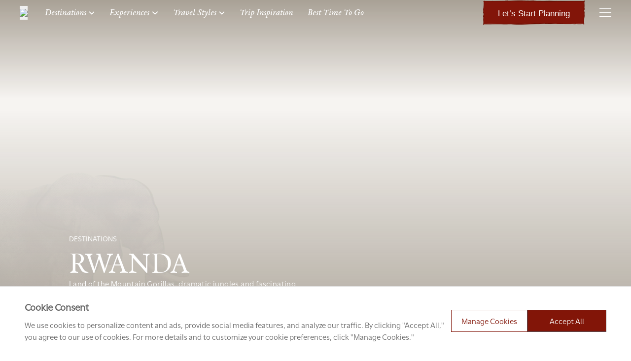

--- FILE ---
content_type: text/html; charset=UTF-8
request_url: https://www.tasafaris.com/destinations/east-africa/rwanda/
body_size: 50527
content:
<!DOCTYPE html><html lang="en"><head><meta charset="utf-8"><meta http-equiv="x-ua-compatible" content="ie=edge"><meta name="viewport" content="width=device-width,initial-scale=1,shrink-to-fit=no"><meta name="generator" content="Gatsby 5.15.0"><meta data-react-helmet="true" name="description" content="Located in the heart of Central and East Africa, Rwanda is a lush country of boundless mountains and breathtaking scenery."><meta data-react-helmet="true" property="og:title" content="Rwanda | Destinations | Timeless Africa Safaris"><meta data-react-helmet="true" property="og:description" content="Located in the heart of Central and East Africa, Rwanda is a lush country of boundless mountains and breathtaking scenery."><meta data-react-helmet="true" property="og:type" content="article"><meta data-react-helmet="true" property="og:url" content="https://wp.tasafaris.com/destinations/east-africa/rwanda/"><meta data-react-helmet="true" property="og:site_name" content="Timeless Africa Safaris"><meta data-react-helmet="true" name="twitter:card" content="summary"><meta data-react-helmet="true" name="twitter:creator" content=""><meta data-react-helmet="true" name="twitter:title" content="Rwanda | Destinations | Timeless Africa Safaris"><meta data-react-helmet="true" name="twitter:description" content="Located in the heart of Central and East Africa, Rwanda is a lush country of boundless mountains and breathtaking scenery."><meta data-react-helmet="true" name="robots" content="index, follow"><meta name="theme-color" content="#821608"><meta name="google-site-verification" content="xpdHUUE-FeDFnmLfwesP7_QNWomnTUR18pUEySbUXT8"><style data-href="/styles.d84fcee18acdc19e974a.css" data-identity="gatsby-global-css">@charset "UTF-8";@font-face{font-display:swap;font-family:Calendas-Plus;font-stretch:normal;font-style:normal;font-weight:400;src:url(/static/Calendas-Plus-732408e831dec153f59e7e13ed3f0fb0.eot);src:url(/static/Calendas-Plus-732408e831dec153f59e7e13ed3f0fb0.eot) format("embedded-opentype"),url(/static/Calendas-Plus-db5ad7f17afeffdc5a26ba4b24a394db.woff2) format("woff2"),url(/static/Calendas-Plus-ec1d17ed6c25b15154894d7790727e00.woff) format("woff"),url(/static/Calendas-Plus-6b8c9f41bf30be1f06675ecafc51ad80.ttf) format("truetype"),url(/static/Calendas-Plus-93396547844c9991df0229077b9561d0.svg#Calendas-Plus) format("svg");unicode-range:u+0020-02dc}@font-face{font-display:swap;font-family:CalendasPlus-Italic;font-stretch:normal;font-style:normal;font-weight:400;src:url(/static/CalendasPlus-Italic-42de83447e992e91319c06ae1a281a69.eot);src:url(/static/CalendasPlus-Italic-42de83447e992e91319c06ae1a281a69.eot) format("embedded-opentype"),url(/static/CalendasPlus-Italic-a73f384b9a1a803883a4c453f71fcce4.woff2) format("woff2"),url(/static/CalendasPlus-Italic-4a0242ab9ce8cc51ff0790bcdbd6dd4a.woff) format("woff"),url(/static/CalendasPlus-Italic-7da02179d6aa91524788f5a2a31cedad.ttf) format("truetype"),url(/static/CalendasPlus-Italic-aa3649f6a6d3aa7336cda92bd66ec243.svg#CalendasPlus-Italic) format("svg");unicode-range:u+0020-02dc}@font-face{font-display:swap;font-family:EB Garamond\ 08;font-stretch:normal;font-style:normal;font-weight:400;src:url(/static/EBGaramond08-Italic-6a1ee71729b82b88a0023b7475c443a0.eot);src:url(/static/EBGaramond08-Italic-6a1ee71729b82b88a0023b7475c443a0.eot) format("embedded-opentype"),url(/static/EBGaramond08-Italic-0029201d370abb011af0078fee08b09b.woff2) format("woff2"),url(/static/EBGaramond08-Italic-1f8216c195937e3dd68ea26257260ff3.woff) format("woff"),url(/static/EBGaramond08-Italic-df9615f56b0d433aeae9a4de6a98a203.ttf) format("truetype"),url(/static/EBGaramond08-Italic-b088f816c6a6421d5bfffff05213d1fa.svg#EBGaramond08-Italic) format("svg");unicode-range:u+0020-02dc}@font-face{font-display:auto;font-display:swap;font-family:utile;font-stretch:normal;font-style:normal;font-weight:200;src:url(https://use.typekit.net/af/4d0a34/00000000000000007735c96a/30/l?primer=7cdcb44be4a7db8877ffa5c0007b8dd865b3bbc383831fe2ea177f62257a9191&fvd=n2&v=3) format("woff2"),url(https://use.typekit.net/af/4d0a34/00000000000000007735c96a/30/d?primer=7cdcb44be4a7db8877ffa5c0007b8dd865b3bbc383831fe2ea177f62257a9191&fvd=n2&v=3) format("woff"),url(https://use.typekit.net/af/4d0a34/00000000000000007735c96a/30/a?primer=7cdcb44be4a7db8877ffa5c0007b8dd865b3bbc383831fe2ea177f62257a9191&fvd=n2&v=3) format("opentype")}@font-face{font-display:auto;font-display:swap;font-family:utile;font-stretch:normal;font-style:italic;font-weight:200;src:url(https://use.typekit.net/af/69c0c4/00000000000000007735c96e/30/l?primer=7cdcb44be4a7db8877ffa5c0007b8dd865b3bbc383831fe2ea177f62257a9191&fvd=i2&v=3) format("woff2"),url(https://use.typekit.net/af/69c0c4/00000000000000007735c96e/30/d?primer=7cdcb44be4a7db8877ffa5c0007b8dd865b3bbc383831fe2ea177f62257a9191&fvd=i2&v=3) format("woff"),url(https://use.typekit.net/af/69c0c4/00000000000000007735c96e/30/a?primer=7cdcb44be4a7db8877ffa5c0007b8dd865b3bbc383831fe2ea177f62257a9191&fvd=i2&v=3) format("opentype")}@font-face{font-display:auto;font-display:swap;font-family:utile;font-stretch:normal;font-style:italic;font-weight:400;src:url(https://use.typekit.net/af/40d6b2/00000000000000007735c977/30/l?primer=7cdcb44be4a7db8877ffa5c0007b8dd865b3bbc383831fe2ea177f62257a9191&fvd=i4&v=3) format("woff2"),url(https://use.typekit.net/af/40d6b2/00000000000000007735c977/30/d?primer=7cdcb44be4a7db8877ffa5c0007b8dd865b3bbc383831fe2ea177f62257a9191&fvd=i4&v=3) format("woff"),url(https://use.typekit.net/af/40d6b2/00000000000000007735c977/30/a?primer=7cdcb44be4a7db8877ffa5c0007b8dd865b3bbc383831fe2ea177f62257a9191&fvd=i4&v=3) format("opentype")}@font-face{font-display:auto;font-display:swap;font-family:utile;font-stretch:normal;font-style:normal;font-weight:400;src:url(https://use.typekit.net/af/94fa7a/00000000000000007735c978/30/l?primer=7cdcb44be4a7db8877ffa5c0007b8dd865b3bbc383831fe2ea177f62257a9191&fvd=n4&v=3) format("woff2"),url(https://use.typekit.net/af/94fa7a/00000000000000007735c978/30/d?primer=7cdcb44be4a7db8877ffa5c0007b8dd865b3bbc383831fe2ea177f62257a9191&fvd=n4&v=3) format("woff"),url(https://use.typekit.net/af/94fa7a/00000000000000007735c978/30/a?primer=7cdcb44be4a7db8877ffa5c0007b8dd865b3bbc383831fe2ea177f62257a9191&fvd=n4&v=3) format("opentype")}.tk-utile{font-display:swap;font-family:utile,sans-serif}*,:after,:before{--tw-border-spacing-x:0;--tw-border-spacing-y:0;--tw-translate-x:0;--tw-translate-y:0;--tw-rotate:0;--tw-skew-x:0;--tw-skew-y:0;--tw-scale-x:1;--tw-scale-y:1;--tw-pan-x: ;--tw-pan-y: ;--tw-pinch-zoom: ;--tw-scroll-snap-strictness:proximity;--tw-gradient-from-position: ;--tw-gradient-via-position: ;--tw-gradient-to-position: ;--tw-ordinal: ;--tw-slashed-zero: ;--tw-numeric-figure: ;--tw-numeric-spacing: ;--tw-numeric-fraction: ;--tw-ring-inset: ;--tw-ring-offset-width:0px;--tw-ring-offset-color:#fff;--tw-ring-color:rgba(59,130,246,.5);--tw-ring-offset-shadow:0 0 #0000;--tw-ring-shadow:0 0 #0000;--tw-shadow:0 0 #0000;--tw-shadow-colored:0 0 #0000;--tw-blur: ;--tw-brightness: ;--tw-contrast: ;--tw-grayscale: ;--tw-hue-rotate: ;--tw-invert: ;--tw-saturate: ;--tw-sepia: ;--tw-drop-shadow: ;--tw-backdrop-blur: ;--tw-backdrop-brightness: ;--tw-backdrop-contrast: ;--tw-backdrop-grayscale: ;--tw-backdrop-hue-rotate: ;--tw-backdrop-invert: ;--tw-backdrop-opacity: ;--tw-backdrop-saturate: ;--tw-backdrop-sepia: ;--tw-contain-size: ;--tw-contain-layout: ;--tw-contain-paint: ;--tw-contain-style: }::backdrop{--tw-border-spacing-x:0;--tw-border-spacing-y:0;--tw-translate-x:0;--tw-translate-y:0;--tw-rotate:0;--tw-skew-x:0;--tw-skew-y:0;--tw-scale-x:1;--tw-scale-y:1;--tw-pan-x: ;--tw-pan-y: ;--tw-pinch-zoom: ;--tw-scroll-snap-strictness:proximity;--tw-gradient-from-position: ;--tw-gradient-via-position: ;--tw-gradient-to-position: ;--tw-ordinal: ;--tw-slashed-zero: ;--tw-numeric-figure: ;--tw-numeric-spacing: ;--tw-numeric-fraction: ;--tw-ring-inset: ;--tw-ring-offset-width:0px;--tw-ring-offset-color:#fff;--tw-ring-color:rgba(59,130,246,.5);--tw-ring-offset-shadow:0 0 #0000;--tw-ring-shadow:0 0 #0000;--tw-shadow:0 0 #0000;--tw-shadow-colored:0 0 #0000;--tw-blur: ;--tw-brightness: ;--tw-contrast: ;--tw-grayscale: ;--tw-hue-rotate: ;--tw-invert: ;--tw-saturate: ;--tw-sepia: ;--tw-drop-shadow: ;--tw-backdrop-blur: ;--tw-backdrop-brightness: ;--tw-backdrop-contrast: ;--tw-backdrop-grayscale: ;--tw-backdrop-hue-rotate: ;--tw-backdrop-invert: ;--tw-backdrop-opacity: ;--tw-backdrop-saturate: ;--tw-backdrop-sepia: ;--tw-contain-size: ;--tw-contain-layout: ;--tw-contain-paint: ;--tw-contain-style: }*,:after,:before{border:0 solid #f3f3ef;box-sizing:border-box}:after,:before{--tw-content:""}:host,html{-webkit-text-size-adjust:100%;font-feature-settings:normal;-webkit-tap-highlight-color:transparent;font-family:ui-sans-serif,system-ui,sans-serif,Apple Color Emoji,Segoe UI Emoji,Segoe UI Symbol,Noto Color Emoji;font-variation-settings:normal;line-height:1.5;-moz-tab-size:4;tab-size:4}body{line-height:inherit}hr{border-top-width:1px;color:inherit;height:0}abbr:where([title]){text-decoration:underline dotted}h1,h2,h3,h4,h5,h6{font-size:inherit;font-weight:inherit}a{color:inherit;text-decoration:inherit}b,strong{font-weight:bolder}code,kbd,pre,samp{font-feature-settings:normal;font-family:ui-monospace,SFMono-Regular,Menlo,Monaco,Consolas,Liberation Mono,Courier New,monospace;font-size:1em;font-variation-settings:normal}small{font-size:80%}sub,sup{font-size:75%;line-height:0;position:relative;vertical-align:baseline}sub{bottom:-.25em}sup{top:-.5em}table{border-collapse:collapse;border-color:inherit;text-indent:0}button,input,optgroup,select,textarea{font-feature-settings:inherit;color:inherit;font-family:inherit;font-size:100%;font-variation-settings:inherit;font-weight:inherit;letter-spacing:inherit;line-height:inherit;margin:0;padding:0}button,select{text-transform:none}button,input:where([type=button]),input:where([type=reset]),input:where([type=submit]){-webkit-appearance:button;background-color:transparent;background-image:none}:-moz-focusring{outline:auto}:-moz-ui-invalid{box-shadow:none}progress{vertical-align:baseline}::-webkit-inner-spin-button,::-webkit-outer-spin-button{height:auto}[type=search]{-webkit-appearance:textfield;outline-offset:-2px}::-webkit-search-decoration{-webkit-appearance:none}::-webkit-file-upload-button{-webkit-appearance:button;font:inherit}summary{display:list-item}blockquote,dd,dl,figure,h1,h2,h3,h4,h5,h6,hr,p,pre{margin:0}fieldset{margin:0}fieldset,legend{padding:0}menu,ol,ul{list-style:none;margin:0;padding:0}dialog{padding:0}textarea{resize:vertical}input::placeholder,textarea::placeholder{color:#9ca3af;opacity:1}[role=button],button{cursor:pointer}:disabled{cursor:default}audio,canvas,embed,iframe,img,object,svg,video{display:block;vertical-align:middle}img,video{height:auto;max-width:100%}[hidden]:where(:not([hidden=until-found])){display:none}.video-icon .videoringhover{stroke-dasharray:301.635,301.635;width:57px}.animate-spin{animation:spin 1.8s linear infinite}body,html{scroll-padding-top:70px}body{--tw-text-opacity:1;--top-spacing:120px;color:rgb(102 102 102/var(--tw-text-opacity,1));font-family:utile;margin:0;padding:0;scroll-behavior:smooth;scroll-padding-top:var(--top-spacing)}h1,h2,h3,h4,h5,h6{-webkit-font-smoothing:antialiased;font-family:Calendas-Plus;margin:0}h2{font-size:55px;line-height:60px;text-transform:uppercase}@media (max-width:1199px){h2{font-size:40px;line-height:45px}}@media (max-width:1023px){h2{font-size:34px;line-height:40px}}@media (max-width:767px){h2{font-size:26px}}h3{--tw-text-opacity:1;color:rgb(74 74 74/var(--tw-text-opacity,1));font-size:35px;line-height:45px;text-transform:uppercase}@media (max-width:1199px){h3{font-size:30px;line-height:34px}}@media (max-width:1023px){h3{font-size:26px}}@media (max-width:767px){h3{font-size:21px;line-height:27px}}h4{font-size:30px;line-height:30px;text-transform:uppercase}@media (max-width:767px){h4{font-size:24px}}@media (max-width:640px){h4{font-size:20px;line-height:25px}}h5{--tw-text-opacity:1;color:rgb(74 74 74/var(--tw-text-opacity,1));font-size:24px;line-height:30px;text-transform:uppercase}@media (max-width:1199px){h5{font-size:20px}}@media (max-width:1023px){h5{font-size:20px;line-height:24px}}@media (max-width:767px){h5{font-size:18px}}h6{--tw-text-opacity:1;color:rgb(74 74 74/var(--tw-text-opacity,1));font-size:26px;text-transform:uppercase}@media (max-width:1199px){h6{font-size:22px}}a:hover{transition-duration:.3s;transition-property:all;transition-timing-function:cubic-bezier(.4,0,.2,1)}@media (min-width:1024px){.container-fluid{padding-left:70px;padding-right:70px}}@media (max-width:1366px){.container-fluid{padding-left:40px;padding-right:40px}}@media (max-width:1023px){.container-fluid{padding-left:30px;padding-right:30px}}@media (max-width:767px){.container-fluid{padding-left:20px;padding-right:20px}}@media (min-width:1024px){.container-fluid-xl{padding-left:150px;padding-right:150px}}@media (max-width:1366px){.container-fluid-xl{padding-left:70px;padding-right:70px}}@media (max-width:1023px){.container-fluid-xl{padding-left:30px;padding-right:30px}}@media (max-width:767px){.container-fluid-xl{padding-left:20px;padding-right:20px}}.content p{--tw-text-opacity:1;color:rgb(102 102 102/var(--tw-text-opacity,1));font-family:utile;font-size:16px;letter-spacing:.025em;line-height:24px;margin-top:15px}@media (max-width:640px){.content p{font-size:16px;line-height:22px}}.content p{-webkit-font-smoothing:antialiased}.blog-content-single a:not(.blog-content-single a.button),.with-red-links .content a:not(.with-red-links .content a.button){--tw-text-opacity:1;color:rgb(107 17 5/var(--tw-text-opacity,1));font-weight:600}.content.white p{--tw-text-opacity:1;color:rgb(255 255 255/var(--tw-text-opacity,1))}.content.text20 p{font-size:20px;line-height:17px}@media (max-width:767px){.content.text20 p{font-size:18px}}.container{width:100%}@media (min-width:500px){.container{max-width:500px}}@media (min-width:700px){.container{max-width:700px}}@media (min-width:1024px){.container{max-width:1024px}}@media (min-width:1200px){.container{max-width:1200px}}@media (min-width:1366px){.container{max-width:1366px}}@media (min-width:1536px){.container{max-width:1536px}}@media (min-width:2000px){.container{max-width:2000px}}.container{max-width:100%}@media (min-width:640px){.container{max-width:640px}}@media (min-width:768px){.container{max-width:768px}}@media (min-width:1024px){.container{max-width:940px}}@media (min-width:1200px){.container{max-width:1140px}}@media (min-width:1536px){.container{max-width:1240px}}.button{--tw-text-opacity:1;color:rgb(255 255 255/var(--tw-text-opacity,1));font-family:sans-serif;font-size:17px;text-transform:capitalize}.main-nav .topMenu a.button.btn-transparent{font-family:EB Garamond\ 08}@media (max-width:768px){.btn-transparent--mobile:after{--tw-bg-opacity:0.8;background-color:rgb(130 21 9/var(--tw-bg-opacity,1))!important;content:"";display:block;height:91%;left:1px;position:absolute;top:2px;transition-duration:.5s;transition-property:all;transition-timing-function:cubic-bezier(.4,0,.2,1);width:99%;z-index:1}}.discover-blog .header-btn-red:after,.header-btn-red:after{--tw-bg-opacity:1;background-color:rgb(130 21 9/var(--tw-bg-opacity,1));content:"";display:block;height:91%;left:1px;position:absolute;top:2px;transition-duration:.5s;transition-property:all;transition-timing-function:cubic-bezier(.4,0,.2,1);width:99%;z-index:-1}.discover-blog .header-btn-red:hover:after,.header-btn-red:hover:after{--tw-bg-opacity:1;background-color:rgb(130 22 9/var(--tw-bg-opacity,1))}.discover-blog .header-btn-red:hover:after,.enquiry-form .header-btn-red:after,.header-btn-red:hover:after{content:"";transition-duration:.5s;transition-property:all;transition-timing-function:cubic-bezier(.4,0,.2,1)}.enquiry-form .header-btn-red:after{background-color:#821509!important;display:block;height:91%;left:1px;position:absolute;top:2px;width:99%;z-index:1}.enquiry-form .header-btn-red span{position:relative;z-index:5}.enquiry-form .header-btn-red:hover:after{--tw-bg-opacity:1;background-color:rgb(107 17 7/var(--tw-bg-opacity,1))}.enquiry-form .header-btn-red:hover:after,.zigzag-modal-popup-content .header-btn-red:after{content:"";transition-duration:.5s;transition-property:all;transition-timing-function:cubic-bezier(.4,0,.2,1)}.zigzag-modal-popup-content .header-btn-red:after{background-color:#821509!important;display:block;height:91%;left:1px;position:absolute;top:2px;width:99%;z-index:1}.zigzag-modal-popup-content .header-btn-red span{position:relative;z-index:5}.zigzag-modal-popup-content .header-btn-red:hover:after{--tw-bg-opacity:1;background-color:rgb(107 17 7/var(--tw-bg-opacity,1));content:"";transition-duration:.5s;transition-property:all;transition-timing-function:cubic-bezier(.4,0,.2,1)}.discover-blog .header-btn-red,.header-btn-red{background-image:url(/images/header-btn.png)}.btn-red,.discover-blog .header-btn-red,.header-btn-red{background-size:100% 100%;display:inline-block;padding:15px 30px 11px;position:relative;transition-duration:.5s;transition-property:all;transition-timing-function:cubic-bezier(.4,0,.2,1)}.btn-red{background-image:url(/images/btn-red.png)}.btn-red:hover{background-image:url(/images/btn-red-hover.png);background-size:100% 100%}.btn-red span{position:relative;top:-1px;z-index:9}.banner-btn-transparent:after{--tw-bg-opacity:0.1;background-color:rgb(255 255 255/var(--tw-bg-opacity,1));display:block;height:91%;left:1px;position:absolute;top:2px;width:99%;z-index:-1}.banner-btn-transparent:after,.banner-btn-transparent:hover:after{content:"";transition-duration:.5s;transition-property:all;transition-timing-function:cubic-bezier(.4,0,.2,1)}.banner-btn-transparent:hover:after{--tw-bg-opacity:1}.banner-btn-transparent:hover{--tw-text-opacity:1;color:rgb(107 17 5/var(--tw-text-opacity,1))}.banner-btn-transparent{background-image:url(/images/banner-btn.png)}.banner-btn-transparent,.btn-transparent{background-size:100% 100%;display:block;padding:10px 30px 8px;position:relative;transition-duration:.5s;transition-property:all;transition-timing-function:cubic-bezier(.4,0,.2,1)}.btn-transparent{background-image:url(/images/new-header-btn.png)}.btn-transparent svg{height:100%;left:0;position:absolute;top:0;transition-duration:.3s;transition-property:all;transition-timing-function:cubic-bezier(.4,0,.2,1);width:100%}.btn-transparent svg path:first-child{opacity:.1}.btn-transparent:hover svg path{fill:#fff;opacity:1;transition-duration:.3s;transition-property:all;transition-timing-function:cubic-bezier(.4,0,.2,1)}.btn-transparent:hover,.btn-transparent:hover span{--tw-text-opacity:1;color:rgb(107 17 5/var(--tw-text-opacity,1))}.btn-transparent:hover{background-image:url(/images/btn-transparent-hover.png)}.btn-border{--tw-text-opacity:1;align-items:center;color:rgb(130 22 8/var(--tw-text-opacity,1));display:flex;font-size:17px;height:41px;position:relative;transition-duration:.3s;transition-property:all;transition-timing-function:cubic-bezier(.4,0,.2,1)}.btn-border span{padding-left:20px;padding-right:20px;position:relative;top:2px}.btn-border img{height:41px;left:0;top:0;width:300px}.btn-border img,.btn-border:hover:before{position:absolute;transition-duration:.3s;transition-property:all;transition-timing-function:cubic-bezier(.4,0,.2,1)}.btn-border:hover:before{--tw-bg-opacity:1;background-color:rgb(130 22 8/var(--tw-bg-opacity,1));content:"";height:calc(100% - 3px);left:2px;top:2px;width:calc(100% - 3px)}.btn-border:hover span{--tw-text-opacity:1!important;color:rgb(255 255 255/var(--tw-text-opacity,1))!important;position:relative!important;z-index:9!important}.btn-red-border{--tw-text-opacity:1;color:rgb(130 22 8/var(--tw-text-opacity,1));display:inline-block;padding-bottom:10px;position:relative}.btn-red-border,.btn-red-border:before{transition-duration:.3s;transition-property:all;transition-timing-function:cubic-bezier(.4,0,.2,1)}.btn-red-border:before{background-image:url(/images/textured-line.png);background-repeat:no-repeat;background-size:100% 30%;bottom:0;content:"";height:.5rem;left:0;position:absolute;width:100%}.btn-red-border:hover{--tw-text-opacity:1;color:rgb(107 17 5/var(--tw-text-opacity,1));transition-duration:.3s;transition-property:all;transition-timing-function:cubic-bezier(.4,0,.2,1)}.btn-red-border:hover:before{background-image:url(/images/btn-red-border-hover.png);width:110%}.btn-white-border{--tw-text-opacity:1;color:rgb(255 255 255/var(--tw-text-opacity,1));display:inline-block;padding-bottom:10px;padding-right:20px;position:relative}.btn-white-border,.btn-white-border:before{transition-duration:.3s;transition-property:all;transition-timing-function:cubic-bezier(.4,0,.2,1)}.btn-white-border:before{background-image:url(/images/btn-white-border.png);background-repeat:no-repeat;background-size:contain;bottom:0;content:"";height:.5rem;left:0;position:absolute;width:100%}.btn-white-border:hover{--tw-text-opacity:1;color:rgb(255 255 255/var(--tw-text-opacity,1));padding-right:60px;transition-duration:.3s;transition-property:all;transition-timing-function:cubic-bezier(.4,0,.2,1)}.btn-white-border:hover:before{background-image:url(/images/btn-white-border-hover.png)}.bg-pattern-spacing{padding-bottom:40px!important;padding-top:40px!important}@media (min-width:1024px){.bg-pattern-spacing{padding-bottom:20px!important;padding-top:20px!important}}.title-black h2,.title-black h3{--tw-text-opacity:1;color:rgb(74 74 74/var(--tw-text-opacity,1));text-transform:uppercase}.title-white h2,.title-white h3,.title-white h4,.title-white h5,.title-white h6{--tw-text-opacity:1;color:rgb(255 255 255/var(--tw-text-opacity,1))}.bg-pattern{background-image:url(/images/bg-pattern-revised.webp);background-repeat:no-repeat;position:relative}@media (min-width:1024px){.bg-pattern{background-size:cover}}.bg-pattern2{background-image:url(/images/bg-pattern2-revised.png)}.bg-pattern2,.bg-pattern3{background-repeat:no-repeat;background-size:cover}.bg-pattern3{background-image:url(/images/bg-pattern3-revised.png)}.bg-pattern4{background-image:url(/images/bg-pattern4-revised.png)}.bg-pattern4,.bg-pattern5{background-repeat:no-repeat;background-size:cover}.bg-pattern5{background-image:url(/images/bg-pattern5-revised.png)}.section-title p{margin-top:10px}body .swiper .swiper-pagination{--tw-translate-x:-50%;--tw-bg-opacity:1;background-color:rgb(219 218 218/var(--tw-bg-opacity,1));bottom:0;height:2px;left:50%;top:auto;transform:translate(var(--tw-translate-x),var(--tw-translate-y)) rotate(var(--tw-rotate)) skewX(var(--tw-skew-x)) skewY(var(--tw-skew-y)) scaleX(var(--tw-scale-x)) scaleY(var(--tw-scale-y))}body .swiper .swiper-pagination span{--tw-bg-opacity:1;background-color:rgb(123 19 6/var(--tw-bg-opacity,1))}body .swiper .swiper-scrollbar{--tw-bg-opacity:1!important;background-color:rgb(219 218 218/var(--tw-bg-opacity,1))!important;height:2px!important;left:0!important;opacity:1!important}body .swiper .swiper-scrollbar .swiper-scrollbar-drag{--tw-bg-opacity:1!important;background-color:rgb(107 17 5/var(--tw-bg-opacity,1))!important;border-radius:0!important;height:4px!important;top:-1px!important}.tabs{display:flex;flex-wrap:wrap;row-gap:1.5rem}@media (max-width:1023px){.tabs{row-gap:.75rem}}@media (max-width:640px){.tabs{flex-direction:column}}.tabs li{--tw-text-opacity:1;border-bottom-width:1px;border-color:transparent;color:rgb(102 102 102/var(--tw-text-opacity,1));font-size:15px;margin-right:50px;padding-bottom:5px;text-transform:uppercase}.tabs li.tab-current{--tw-border-opacity:1;--tw-text-opacity:1;border-bottom-width:1px;border-color:rgb(107 17 5/var(--tw-border-opacity,1));color:rgb(107 17 5/var(--tw-text-opacity,1))}.global-list li{--tw-text-opacity:1;-webkit-font-smoothing:antialiased;color:rgb(102 102 102/var(--tw-text-opacity,1));font-size:16px;padding-left:15px;position:relative}.global-list li:before{--tw-bg-opacity:1;background-color:rgb(102 102 102/var(--tw-bg-opacity,1));border-radius:999px;content:"";height:5px;left:0;position:absolute;top:8px;width:5px}.swiper .swiper-button-next,.swiper .swiper-button-prev{--tw-bg-opacity:1;background-color:rgb(130 22 8/var(--tw-bg-opacity,1));border-radius:999px;display:inline-block;display:flex;height:56px;text-align:center;width:56px}.zigzag-slider .swiper .swiper-button-next,.zigzag-slider .swiper .swiper-button-prev{height:36px;width:36px}.swiper .swiper-button-prev:after{--tw-scale-x:-1;transform:translate(var(--tw-translate-x),var(--tw-translate-y)) rotate(var(--tw-rotate)) skewX(var(--tw-skew-x)) skewY(var(--tw-skew-y)) scaleX(var(--tw-scale-x)) scaleY(var(--tw-scale-y))}.swiper .swiper-button-next:after,.swiper .swiper-button-prev:after{background-image:url(/images/white-arrow.svg);background-position:50%;background-repeat:no-repeat;background-size:contain;content:"";height:15px;width:15px}.swiper-arrow-red .button-next,.swiper-arrow-red .button-prev{--tw-bg-opacity:0.8;align-items:center;background-color:rgb(107 17 5/var(--tw-bg-opacity,1));border-radius:999px;display:flex;height:56px;justify-content:center;width:56px}@media (max-width:767px){.swiper-arrow-red .button-next,.swiper-arrow-red .button-prev{height:48px;width:48px}}.swiper-arrow-red .button-next img,.swiper-arrow-red .button-prev img{height:15px;object-fit:contain;width:15px}body .swiper .swiper-button-disabled{opacity:0!important}.text-red{--tw-text-opacity:1;color:rgb(220 53 69/var(--tw-text-opacity,1))}.thankyou-msg{--tw-bg-opacity:1;--tw-text-opacity:1;background-color:rgb(40 167 69/var(--tw-bg-opacity,1));border-radius:5px;color:rgb(255 255 255/var(--tw-text-opacity,1));padding:15px}.thankyou-msg p{position:relative;top:-2px}.visible{visibility:visible}.fixed{position:fixed}.absolute{position:absolute}.relative{position:relative}.sticky{position:sticky}.bottom-0{bottom:0}.bottom-10{bottom:10px}.bottom-100{bottom:100px}.bottom-30{bottom:30px}.bottom-50{bottom:50px}.bottom-70{bottom:70px}.bottom-\[36px\]{bottom:36px}.bottom-\[60px\]{bottom:60px}.bottom-\[90px\]{bottom:90px}.left-0{left:0}.left-10{left:10px}.left-100{left:100px}.left-70{left:70px}.left-\[18vw\]{left:18vw}.left-\[24vw\]{left:24vw}.left-\[29vw\]{left:29vw}.left-\[4vw\]{left:4vw}.right-0{right:0}.right-15{right:15px}.right-30{right:30px}.right-70{right:70px}.right-\[-3px\]{right:-3px}.right-\[-70px\]{right:-70px}.right-\[10\%\]{right:10%}.right-\[10vw\]{right:10vw}.right-\[15vw\]{right:15vw}.right-\[16vw\]{right:16vw}.right-\[17\.5vw\]{right:17.5vw}.right-\[18vw\]{right:18vw}.right-\[24vw\]{right:24vw}.right-\[29vw\]{right:29vw}.right-\[35\%\]{right:35%}.right-\[4vw\]{right:4vw}.right-\[60px\]{right:60px}.top-0{top:0}.top-100{top:100px}.top-30{top:30px}.top-50-per{top:50%}.top-\[-2px\]{top:-2px}.top-\[10\%\]{top:10%}.top-\[30\%\]{top:30%}.top-\[38\%\]{top:38%}.top-\[40\%\]{top:40%}.top-\[42\%\]{top:42%}.top-\[65\%\]{top:65%}.top-\[calc\(50\%_-_15px\)\]{top:calc(50% - 15px)}.-z-99{z-index:-99}.z-9{z-index:9}.z-99{z-index:99}.z-999{z-index:999}.z-\[10\]{z-index:10}.z-\[99999999999\]{z-index:99999999999}.z-\[99999\]{z-index:99999}.z-\[9999\]{z-index:9999}.z-\[99\]{z-index:99}.z-\[9\]{z-index:9}.order-1{order:1}.order-2{order:2}.order-first{order:-9999}.order-last{order:9999}.m-0{margin:0}.m-auto{margin:auto}.-mx-15{margin-left:-15px;margin-right:-15px}.mx-0{margin-left:0;margin-right:0}.mx-30{margin-left:30px;margin-right:30px}.mx-auto{margin-left:auto;margin-right:auto}.my-15{margin-bottom:15px;margin-top:15px}.my-20{margin-bottom:20px;margin-top:20px}.my-30{margin-bottom:30px;margin-top:30px}.\!mb-15{margin-bottom:15px!important}.\!mr-0{margin-right:0!important}.mb-0{margin-bottom:0}.mb-10{margin-bottom:10px}.mb-15{margin-bottom:15px}.mb-20{margin-bottom:20px}.mb-30{margin-bottom:30px}.mb-5{margin-bottom:5px}.mb-\[20px\]{margin-bottom:20px}.ml-10{margin-left:10px}.ml-15{margin-left:15px}.ml-5{margin-left:5px}.ml-auto{margin-left:auto}.mr-0{margin-right:0}.mr-10{margin-right:10px}.mr-15{margin-right:15px}.mr-20{margin-right:20px}.mr-5{margin-right:5px}.mr-auto{margin-right:auto}.mt-0{margin-top:0}.mt-10{margin-top:10px}.mt-15{margin-top:15px}.mt-20{margin-top:20px}.mt-25{margin-top:25px}.mt-30{margin-top:30px}.mt-35{margin-top:35px}.mt-40{margin-top:40px}.mt-5{margin-top:5px}.mt-50{margin-top:50px}.mt-60{margin-top:60px}.mt-\[-2px\]{margin-top:-2px}.mt-\[2px\]{margin-top:2px}.mt-\[4px\]{margin-top:4px}.mt-\[6px\]{margin-top:6px}.mt-\[7px\]{margin-top:7px}.block{display:block}.inline-block{display:inline-block}.inline{display:inline}.flex{display:flex}.table{display:table}.grid{display:grid}.\!hidden{display:none!important}.hidden{display:none}.\!h-15{height:15px!important}.\!h-20{height:20px!important}.\!h-\[22px\]{height:22px!important}.\!h-\[45px\]{height:45px!important}.h-20{height:20px}.h-50{height:50px}.h-\[100vh\]{height:100vh}.h-\[150px\]{height:150px}.h-\[2px\]{height:2px}.h-\[300px\]{height:300px}.h-\[330px\]{height:330px}.h-\[36vw\]{height:36vw}.h-\[37vw\]{height:37vw}.h-\[380px\]{height:380px}.h-\[50px\]{height:50px}.h-\[560px\]{height:560px}.h-\[57px\]{height:57px}.h-\[662px\]{height:662px}.h-\[700px\]{height:700px}.h-\[80px\]{height:80px}.h-\[8px\]{height:8px}.h-auto{height:auto}.h-full{height:100%}.h-screen{height:100vh}.max-h-\[480px\]{max-height:480px}.\!min-h-\[20vw\]{min-height:20vw!important}.min-h-\[31\.7vw\]{min-height:31.7vw}.min-h-\[550px\]{min-height:550px}.min-h-full{min-height:100%}.\!w-15{width:15px!important}.\!w-20{width:20px!important}.\!w-\[22px\]{width:22px!important}.\!w-full{width:100%!important}.w-20{width:20px}.w-4\/12{width:33.333333%}.w-50{width:50px}.w-90-per{width:90%}.w-\[100\%\]{width:100%}.w-\[120px\]{width:120px}.w-\[150px\]{width:150px}.w-\[400px\]{width:400px}.w-\[430px\]{width:430px}.w-\[44vw\]{width:44vw}.w-\[45\%\]{width:45%}.w-\[474px\]{width:474px}.w-\[50px\]{width:50px}.w-\[57px\]{width:57px}.w-\[610px\]{width:610px}.w-\[730px\]{width:730px}.w-\[735px\]{width:735px}.w-\[830px\]{width:830px}.w-\[834px\]{width:834px}.w-\[850px\]{width:850px}.w-\[856px\]{width:856px}.w-\[860px\]{width:860px}.w-\[88px\]{width:88px}.w-\[90\%\]{width:90%}.w-\[calc\(100\%_-_300px\)\]{width:calc(100% - 300px)}.w-full{width:100%}.max-w-20{max-width:20px}.max-w-\[1000px\]{max-width:1000px}.max-w-\[1140px\]{max-width:1140px}.max-w-\[1200px\]{max-width:1200px}.max-w-\[130px\]{max-width:130px}.max-w-\[1400px\]{max-width:1400px}.max-w-\[150px\]{max-width:150px}.max-w-\[156px\]{max-width:156px}.max-w-\[15px\]{max-width:15px}.max-w-\[17px\]{max-width:17px}.max-w-\[200px\]{max-width:200px}.max-w-\[20px\]{max-width:20px}.max-w-\[220px\]{max-width:220px}.max-w-\[315px\]{max-width:315px}.max-w-\[40px\]{max-width:40px}.max-w-\[475px\]{max-width:475px}.max-w-\[523px\]{max-width:523px}.max-w-\[75rem\]{max-width:75rem}.max-w-\[950px\]{max-width:950px}.flex-1{flex:1 1 0%}.border-collapse{border-collapse:collapse}.translate-x-\[-10px\]{--tw-translate-x:-10px}.translate-x-\[-10px\],.translate-x-minus_50{transform:translate(var(--tw-translate-x),var(--tw-translate-y)) rotate(var(--tw-rotate)) skewX(var(--tw-skew-x)) skewY(var(--tw-skew-y)) scaleX(var(--tw-scale-x)) scaleY(var(--tw-scale-y))}.translate-x-minus_50{--tw-translate-x:-50%}.translate-y-minus_50{--tw-translate-y:-50%}.scale-x-\[-1\],.translate-y-minus_50{transform:translate(var(--tw-translate-x),var(--tw-translate-y)) rotate(var(--tw-rotate)) skewX(var(--tw-skew-x)) skewY(var(--tw-skew-y)) scaleX(var(--tw-scale-x)) scaleY(var(--tw-scale-y))}.scale-x-\[-1\]{--tw-scale-x:-1}.transform{transform:translate(var(--tw-translate-x),var(--tw-translate-y)) rotate(var(--tw-rotate)) skewX(var(--tw-skew-x)) skewY(var(--tw-skew-y)) scaleX(var(--tw-scale-x)) scaleY(var(--tw-scale-y))}@keyframes spin{to{transform:rotate(1turn)}}.animate-spin{animation:spin 1s linear infinite}.cursor-pointer{cursor:pointer}.resize{resize:both}.list-none{list-style-type:none}.grid-cols-1{grid-template-columns:repeat(1,minmax(0,1fr))}.grid-cols-2{grid-template-columns:repeat(2,minmax(0,1fr))}.flex-col{flex-direction:column}.flex-wrap{flex-wrap:wrap}.content-center{align-content:center}.items-start{align-items:flex-start}.items-end{align-items:flex-end}.items-center{align-items:center}.justify-start{justify-content:flex-start}.justify-end{justify-content:flex-end}.justify-center{justify-content:center}.justify-between{justify-content:space-between}.justify-evenly{justify-content:space-evenly}.gap-1{gap:.25rem}.gap-10{gap:2.5rem}.gap-3{gap:.75rem}.gap-6{gap:1.5rem}.gap-7{gap:1.75rem}.gap-8{gap:2rem}.gap-x-2{column-gap:.5rem}.gap-x-20{column-gap:5rem}.gap-x-28{column-gap:7rem}.gap-x-4{column-gap:1rem}.gap-x-5{column-gap:1.25rem}.gap-x-6{column-gap:1.5rem}.gap-y-10{row-gap:2.5rem}.gap-y-14{row-gap:3.5rem}.gap-y-16{row-gap:4rem}.gap-y-2{row-gap:.5rem}.gap-y-20{row-gap:5rem}.gap-y-3{row-gap:.75rem}.gap-y-4{row-gap:1rem}.gap-y-5{row-gap:1.25rem}.gap-y-6{row-gap:1.5rem}.gap-y-8{row-gap:2rem}.space-x-1>:not([hidden])~:not([hidden]){--tw-space-x-reverse:0;margin-left:calc(.25rem*(1 - var(--tw-space-x-reverse)));margin-right:calc(.25rem*var(--tw-space-x-reverse))}.space-x-10>:not([hidden])~:not([hidden]){--tw-space-x-reverse:0;margin-left:calc(2.5rem*(1 - var(--tw-space-x-reverse)));margin-right:calc(2.5rem*var(--tw-space-x-reverse))}.space-x-2>:not([hidden])~:not([hidden]){--tw-space-x-reverse:0;margin-left:calc(.5rem*(1 - var(--tw-space-x-reverse)));margin-right:calc(.5rem*var(--tw-space-x-reverse))}.space-x-3>:not([hidden])~:not([hidden]){--tw-space-x-reverse:0;margin-left:calc(.75rem*(1 - var(--tw-space-x-reverse)));margin-right:calc(.75rem*var(--tw-space-x-reverse))}.space-x-5>:not([hidden])~:not([hidden]){--tw-space-x-reverse:0;margin-left:calc(1.25rem*(1 - var(--tw-space-x-reverse)));margin-right:calc(1.25rem*var(--tw-space-x-reverse))}.space-x-8>:not([hidden])~:not([hidden]){--tw-space-x-reverse:0;margin-left:calc(2rem*(1 - var(--tw-space-x-reverse)));margin-right:calc(2rem*var(--tw-space-x-reverse))}.space-y-2>:not([hidden])~:not([hidden]){--tw-space-y-reverse:0;margin-bottom:calc(.5rem*var(--tw-space-y-reverse));margin-top:calc(.5rem*(1 - var(--tw-space-y-reverse)))}.space-y-3>:not([hidden])~:not([hidden]){--tw-space-y-reverse:0;margin-bottom:calc(.75rem*var(--tw-space-y-reverse));margin-top:calc(.75rem*(1 - var(--tw-space-y-reverse)))}.overflow-auto{overflow:auto}.overflow-hidden{overflow:hidden}.overflow-y-auto{overflow-y:auto}.rounded-999{border-radius:999px}.border-1{border-width:1px}.border-2{border-width:2px}.border-b-1{border-bottom-width:1px}.border-r-1{border-right-width:1px}.border-t-1{border-top-width:1px}.border-t-2{border-top-width:2px}.border-\[\#DBDBDB\]{--tw-border-opacity:1;border-color:rgb(219 219 219/var(--tw-border-opacity,1))}.border-black-200{--tw-border-opacity:1;border-color:rgb(102 102 102/var(--tw-border-opacity,1))}.border-gray-300{--tw-border-opacity:1;border-color:rgb(219 218 218/var(--tw-border-opacity,1))}.border-red-200{--tw-border-opacity:1;border-color:rgb(130 22 8/var(--tw-border-opacity,1))}.border-r-gray-300{--tw-border-opacity:1;border-right-color:rgb(219 218 218/var(--tw-border-opacity,1))}.bg-\[\#212121\]\/60{background-color:rgba(33,33,33,.6)}.bg-black-400{--tw-bg-opacity:1;background-color:rgb(33 33 33/var(--tw-bg-opacity,1))}.bg-black-600{--tw-bg-opacity:1;background-color:rgb(27 27 27/var(--tw-bg-opacity,1))}.bg-red-200{--tw-bg-opacity:1;background-color:rgb(130 22 8/var(--tw-bg-opacity,1))}.bg-white{--tw-bg-opacity:1;background-color:rgb(255 255 255/var(--tw-bg-opacity,1))}.bg-yellow{--tw-bg-opacity:1;background-color:rgb(247 244 236/var(--tw-bg-opacity,1))}.bg-none{background-image:none}.object-contain{object-fit:contain}.object-cover{object-fit:cover}.object-center{object-position:center}.p-0{padding:0}.p-15{padding:15px}.p-20{padding:20px}.p-30{padding:30px}.p-50{padding:50px}.\!px-0{padding-left:0!important;padding-right:0!important}.px-0{padding-left:0;padding-right:0}.px-10{padding-left:10px;padding-right:10px}.px-100{padding-left:100px;padding-right:100px}.px-15{padding-left:15px;padding-right:15px}.px-20{padding-left:20px;padding-right:20px}.px-30{padding-left:30px;padding-right:30px}.px-50{padding-left:50px;padding-right:50px}.px-60{padding-left:60px;padding-right:60px}.px-70{padding-left:70px;padding-right:70px}.px-80{padding-left:80px;padding-right:80px}.px-\[125px\]{padding-left:125px;padding-right:125px}.px-\[150px\]{padding-left:150px;padding-right:150px}.py-10{padding-bottom:10px;padding-top:10px}.py-130{padding-bottom:130px;padding-top:130px}.py-15{padding-bottom:15px;padding-top:15px}.py-20{padding-bottom:20px;padding-top:20px}.py-25{padding-bottom:25px;padding-top:25px}.py-30{padding-bottom:30px;padding-top:30px}.py-40{padding-bottom:40px;padding-top:40px}.py-50{padding-bottom:50px;padding-top:50px}.py-60{padding-bottom:60px;padding-top:60px}.py-70{padding-bottom:70px;padding-top:70px}.py-\[100px\]{padding-bottom:100px;padding-top:100px}.\!pb-0{padding-bottom:0!important}.pb-0{padding-bottom:0}.pb-10{padding-bottom:10px}.pb-100{padding-bottom:100px}.pb-120{padding-bottom:120px}.pb-15{padding-bottom:15px}.pb-20{padding-bottom:20px}.pb-200{padding-bottom:200px}.pb-30{padding-bottom:30px}.pb-40{padding-bottom:40px}.pb-5{padding-bottom:5px}.pb-50{padding-bottom:50px}.pb-60{padding-bottom:60px}.pb-\[14px\]{padding-bottom:14px}.pb-\[6px\]{padding-bottom:6px}.pl-20{padding-left:20px}.pl-25{padding-left:25px}.pl-30{padding-left:30px}.pl-40{padding-left:40px}.pl-5{padding-left:5px}.pl-50{padding-left:50px}.pr-0{padding-right:0}.pr-15{padding-right:15px}.pr-20{padding-right:20px}.pr-30{padding-right:30px}.pr-60{padding-right:60px}.pr-70{padding-right:70px}.pr-\[8px\]{padding-right:8px}.pt-0{padding-top:0}.pt-10{padding-top:10px}.pt-100{padding-top:100px}.pt-120{padding-top:120px}.pt-15{padding-top:15px}.pt-20{padding-top:20px}.pt-30{padding-top:30px}.pt-35{padding-top:35px}.pt-40{padding-top:40px}.pt-5{padding-top:5px}.pt-50{padding-top:50px}.pt-60{padding-top:60px}.text-left{text-align:left}.text-center{text-align:center}.text-right{text-align:right}.align-top{vertical-align:top}.\!font-cta{font-family:sans-serif!important}.font-body{font-family:utile}.font-heading{font-family:Calendas-Plus}.font-secondary{font-family:EB Garamond\ 08}.text-12{font-size:12px}.text-14{font-size:14px}.text-15{font-size:15px}.text-16{font-size:16px}.text-17{font-size:17px}.text-18{font-size:18px}.text-19{font-size:19px}.text-20{font-size:20px}.text-22{font-size:22px}.text-24{font-size:24px}.text-30{font-size:30px}.text-34{font-size:34px}.text-\[13px\]{font-size:13px}.text-\[14px\]{font-size:14px}.text-\[20px\]{font-size:20px}.text-\[22px\]{font-size:22px}.text-\[9px\]{font-size:9px}.font-300{font-weight:300}.font-400{font-weight:400}.font-500{font-weight:500}.font-800{font-weight:700}.font-\[350\]{font-weight:350}.font-\[500\]{font-weight:500}.uppercase{text-transform:uppercase}.lowercase{text-transform:lowercase}.capitalize{text-transform:capitalize}.\!normal-case{text-transform:none!important}.normal-case{text-transform:none}.italic{font-style:italic}.leading-\[10px\]{line-height:10px}.leading-\[12px\]{line-height:12px}.leading-\[14px\]{line-height:14px}.leading-\[19px\]{line-height:19px}.leading-\[21px\]{line-height:21px}.leading-\[24px\]{line-height:24px}.leading-\[31px\]{line-height:31px}.leading-\[39px\]{line-height:39px}.leading-\[41px\]{line-height:41px}.tracking-\[0\.025em\]{letter-spacing:.025em}.\!text-red-200{--tw-text-opacity:1!important;color:rgb(130 22 8/var(--tw-text-opacity,1))!important}.\!text-white{--tw-text-opacity:1!important;color:rgb(255 255 255/var(--tw-text-opacity,1))!important}.text-\[\#D78C14\]{--tw-text-opacity:1;color:rgb(215 140 20/var(--tw-text-opacity,1))}.text-black-100{--tw-text-opacity:1;color:rgb(0 0 0/var(--tw-text-opacity,1))}.text-black-200{--tw-text-opacity:1;color:rgb(102 102 102/var(--tw-text-opacity,1))}.text-black-400{--tw-text-opacity:1;color:rgb(33 33 33/var(--tw-text-opacity,1))}.text-black-500{--tw-text-opacity:1;color:rgb(74 74 74/var(--tw-text-opacity,1))}.text-gray-100{--tw-text-opacity:1;color:rgb(247 247 245/var(--tw-text-opacity,1))}.text-red-200{--tw-text-opacity:1;color:rgb(130 22 8/var(--tw-text-opacity,1))}.text-red-300{--tw-text-opacity:1;color:rgb(107 17 5/var(--tw-text-opacity,1))}.text-red-400{--tw-text-opacity:1;color:rgb(123 19 6/var(--tw-text-opacity,1))}.text-white{--tw-text-opacity:1;color:rgb(255 255 255/var(--tw-text-opacity,1))}.opacity-0{opacity:0}.opacity-100{opacity:1}.opacity-70{opacity:.7}.opacity-80{opacity:.8}.opacity-\[40\%\]{opacity:40%}.outline-none{outline:2px solid transparent;outline-offset:2px}.blur{--tw-blur:blur(8px)}.blur,.invert{filter:var(--tw-blur) var(--tw-brightness) var(--tw-contrast) var(--tw-grayscale) var(--tw-hue-rotate) var(--tw-invert) var(--tw-saturate) var(--tw-sepia) var(--tw-drop-shadow)}.invert{--tw-invert:invert(100%)}.filter{filter:var(--tw-blur) var(--tw-brightness) var(--tw-contrast) var(--tw-grayscale) var(--tw-hue-rotate) var(--tw-invert) var(--tw-saturate) var(--tw-sepia) var(--tw-drop-shadow)}.transition{transition-duration:.15s;transition-property:color,background-color,border-color,text-decoration-color,fill,stroke,opacity,box-shadow,transform,filter,backdrop-filter;transition-timing-function:cubic-bezier(.4,0,.2,1)}.transition-all{transition-duration:.15s;transition-property:all;transition-timing-function:cubic-bezier(.4,0,.2,1)}.duration-300{transition-duration:.3s}.duration-\[400ms\]{transition-duration:.4s}.ease-in-out{transition-timing-function:cubic-bezier(.4,0,.2,1)}@media (max-width:767px){.banner{height:70vh}}.banner.short-banner{height:80vh!important;max-height:650px!important}@media (max-width:1023px){.banner.short-banner{height:65vh!important}}@media (max-width:767px){.banner.short-banner{height:70vh!important}.banner.home-banner{height:80vh}.banner.home-banner .banner-info{padding-bottom:90px}}.banner .banner-img .img{height:100%;position:absolute;top:0;width:100%}.banner .banner-img .img img{height:100%;object-fit:cover;width:100%}.banner:before{background-image:linear-gradient(180deg,rgba(55,38,14,.4) .59%,transparent);background-size:contain;bottom:0;content:"";height:500px;left:0;position:absolute;transform:rotate(180deg);width:100%;z-index:9}.banner .banner-form .form-group{margin-bottom:5px;width:40%}@media (max-width:767px){.banner .banner-form .form-group{width:100%}.banner .banner-form .btn-custom{margin-left:10px;margin-top:15px}}.banner .banner-form select{--tw-border-opacity:1;--tw-text-opacity:1;-webkit-font-smoothing:antialiased;appearance:none;background-color:transparent;background-image:url(/images/select-arrow-white.png);background-position:100% 40%;background-repeat:no-repeat;border-bottom-width:1px;border-color:rgb(255 255 255/var(--tw-border-opacity,1));border-radius:0;color:rgb(255 255 255/var(--tw-text-opacity,1));font-family:utile;font-size:18px;font-weight:400;outline:2px solid transparent;outline-offset:2px;padding-bottom:5px;width:100%}.banner .banner-form select option{--tw-text-opacity:1;appearance:none;color:rgb(102 102 102/var(--tw-text-opacity,1))}.banner p{--tw-text-opacity:1;color:rgb(255 255 255/var(--tw-text-opacity,1));font-size:16px;line-height:20px;margin-bottom:5px;width:475px}@media (max-width:767px){.banner p{width:100%}}.banner p em{-webkit-font-smoothing:antialiased;font-family:EB Garamond\ 08;font-size:20px}.banner .map-link a span{--tw-text-opacity:1;color:rgb(255 255 255/var(--tw-text-opacity,1));font-family:EB Garamond\ 08;font-size:17px;font-style:italic;position:relative;top:3px}.banner .banner-info button span{font-style:italic}.banner .banner-list span{--tw-text-opacity:1;color:rgb(255 255 255/var(--tw-text-opacity,1));margin-right:15px}@media (max-width:640px){.banner .banner-list span{margin-bottom:5px}}.banner .banner-list ul{column-gap:.5rem;row-gap:.5rem}.banner .banner-list ul li{--tw-bg-opacity:1;background-color:rgb(107 17 5/var(--tw-bg-opacity,1));border-radius:999px;display:inline-block;font-size:13px;padding:5px 15px;text-transform:uppercase}.banner .banner-btm-right h6,.banner .banner-list ul li{--tw-text-opacity:1;color:rgb(255 255 255/var(--tw-text-opacity,1))}.banner .banner-btm-right h6{font-family:utile;font-size:16px;line-height:16px}.banner .banner-btm-right h6 span{font-family:EB Garamond\ 08!important;font-size:22px!important;font-style:italic!important;text-transform:capitalize!important}.banner .banner-btm-right span{--tw-text-opacity:1;-webkit-font-smoothing:antialiased;color:rgb(255 255 255/var(--tw-text-opacity,1));font-size:16px;text-transform:uppercase}.video-modal-open{overflow:hidden;position:relative}.best-modal-open .ReactModal__Overlay,.video-modal-open .ReactModal__Overlay{z-index:9999}.modal-banner-video{height:100vh!important;width:100%!important}.banner-video video{height:100%;object-fit:cover;width:100%}.zigzag-author .gatsby-image-wrapper{padding-top:108.5%;position:relative;width:100%}.zigzag-author .gatsby-image-wrapper>div{display:none!important}.zigzag-author .gatsby-image-wrapper img{bottom:0;height:100%;left:0;object-fit:cover;position:absolute;right:0;top:0;width:100%}.zigzag-author .zigzag-author-content{--tw-bg-opacity:1;background-color:rgb(255 253 251/var(--tw-bg-opacity,1));position:relative}.zigzag-author .zigzag-author-content:before{background-image:url(/images/content-bg.png);background-repeat:repeat;content:"";height:100%;left:0;position:absolute;top:0;width:100%}.zigzag-author .zigzag-author-content .img img{border-radius:999px;height:101px;width:101px}.icon-with-content{background-image:url(/images/content-bg.png)}.icon-with-content span{max-width:220px}.trip-slider__bottom-bar .swiper-pagination-progressbar{--tw-bg-opacity:1!important;background-color:rgb(219 218 218/var(--tw-bg-opacity,1))!important}.trip-slider__bottom-bar .slider-progressbar.swiper-pagination-progressbar.swiper-pagination-horizontal .swiper-pagination-progressbar-fill{--tw-bg-opacity:1;background-color:rgb(130 22 8/var(--tw-bg-opacity,1))}.trip-slider .trip-slider-top .content p{margin-top:0}.trip-slider .trip-slider-grid .gatsby-image-wrapper{padding-top:65.04%;position:relative;width:100%}.trip-slider .trip-slider-grid .gatsby-image-wrapper>div{display:none!important}.trip-slider .trip-slider-grid .gatsby-image-wrapper img{bottom:0;height:100%;left:0;object-fit:cover;position:absolute;right:0;top:0;width:100%}.trip-slider .trip-slider-grid .trip-slider-content .trip-top-info h5,.trip-slider .trip-slider-grid .trip-slider-content .trip-top-info h6,.two-img-grid .img-grid .img-grid-content .top-info h5,.two-img-grid .img-grid .img-grid-content .top-info h6{--tw-text-opacity:1;color:rgb(74 74 74/var(--tw-text-opacity,1));font-family:utile;font-size:12px;line-height:16px;text-transform:uppercase}.two-img-grid .img-grid .img-grid-content .content p .dest-item{position:relative;white-space:nowrap}.trip-content .content p .dest-item,.trip-slider .content p .dest-item{padding-right:15px;position:relative;white-space:nowrap}@supports (-webkit-touch-callout:none){.trip-content .content p,.trip-slider .content p,.two-img-grid .img-grid .img-grid-content .content p{align-items:flex-start;display:flex;flex-direction:column}@media (max-width:475px){.trip-slider .content p .dest-item:not(:last-child):after{opacity:0}}}.trip-content .content div .dest-item:not(:last-child):after,.trip-slider .content div .dest-item:not(:last-child):after,.two-img-grid .img-grid .img-grid-content .content p .dest-item:not(:last-child):after{--tw-text-opacity:1;color:rgb(102 102 102/var(--tw-text-opacity,1));content:"-";font-weight:400;padding-left:4px;padding-right:4px}.trip-slider .trip-slider-grid .trip-slider-content .trip-top-info h6,.two-img-grid .img-grid .img-grid-content .top-info h6{text-align:right}.trip-slider .trip-slider-grid .trip-slider-content h5 span,.two-img-grid .img-grid .img-grid-content .top-info h5 span{--tw-text-opacity:1;color:rgb(107 17 5/var(--tw-text-opacity,1));padding-left:3px}.trip-slider .trip-slider-grid .trip-slider-content .trip-top-info h6 span,.two-img-grid .img-grid .img-grid-content .top-info h6 span{--tw-text-opacity:1;color:rgb(107 17 5/var(--tw-text-opacity,1));font-family:EB Garamond\ 08;font-size:17px;font-style:italic;padding-left:5px;text-transform:capitalize}.trip-slider .trip-slider-grid .trip-slider-content-inner .content i,.trip-slider .trip-slider-grid .trip-slider-content-inner .content svg,.two-img-grid .img-grid .img-grid-content .content i,.two-img-grid .img-grid .img-grid-content .content svg{padding-right:10px;position:relative;top:5px}.trip-slider .trip-slider-grid .trip-slider-content-inner .content p,.two-img-grid .img-grid .img-grid-content .content p{margin-top:0}.trip-slider .trip-slider-grid .trip-slider-content-inner .tooltip-grid:hover svg path,.two-img-grid .img-grid .img-grid-content .tooltip-grid:hover svg path{stroke:#6b1105}.trip-slider .swiper{padding-bottom:30px}@media (max-width:767px){.trip-slider .swiper{padding-bottom:40px}}@media (max-width:1600px){.trip-slider .tooltip-grid{margin-top:3px}}body .trip-slider .swiper-scrollbar{--tw-translate-x:-50%!important;left:50%!important;transform:translate(var(--tw-translate-x),var(--tw-translate-y)) rotate(var(--tw-rotate)) skewX(var(--tw-skew-x)) skewY(var(--tw-skew-y)) scaleX(var(--tw-scale-x)) scaleY(var(--tw-scale-y))!important;width:calc(100% - 140px)!important}.rc-tooltip{background-color:transparent!important;opacity:1!important}.rc-tooltip .rc-tooltip-inner{--tw-bg-opacity:1!important;--tw-text-opacity:1!important;background-color:rgb(107 17 5/var(--tw-bg-opacity,1))!important;border-radius:1px!important;border-width:0!important;color:rgb(255 255 255/var(--tw-text-opacity,1))!important;opacity:1!important}.rc-tooltip .rc-tooltip-arrow{--tw-border-opacity:1!important;border-top-color:rgb(107 17 5/var(--tw-border-opacity,1))!important;border-width:9px 6px 0!important}.rc-tooltip .rc-tooltip-content{position:relative!important;top:-5px!important}.destinations-slider .gatsby-image-wrapper{padding-top:120.43%;position:relative;width:100%}.destinations-slider .gatsby-image-wrapper>div{display:none!important}.destinations-slider .gatsby-image-wrapper img{bottom:0;height:36vw;left:0;object-fit:cover;position:absolute;right:0;top:0;width:100%}@media (max-width:1023px){.destinations-slider .gatsby-image-wrapper img{height:45vw}}@media (max-width:767px){.destinations-slider .gatsby-image-wrapper img{height:80vw}}.destinations-slider .gatsby-image-wrapper img{transform:inherit;transition:inherit;will-change:inherit}.destinations-slider .gatsby-image-wrapper{height:36vw}@media (max-width:1023px){.destinations-slider .gatsby-image-wrapper{height:45vw}}@media (max-width:767px){.destinations-slider .gatsby-image-wrapper{height:80vw}}.destinations-slider.destination-slider--mtt .ds-slider-content{height:36vw}@media (max-width:1023px){.destinations-slider.destination-slider--mtt .ds-slider-content{height:45vw}}@media (max-width:767px){.destinations-slider.destination-slider--mtt .ds-slider-content{height:80vw}}.destinations-slider .swiper{padding-bottom:40px}@media (max-width:767px){.destinations-slider .swiper{padding-bottom:30px}}.destinations-slider .swiper-scrollbar{left:0!important;transform:inherit!important;width:calc(100% - 70px)!important}@media (max-width:640px){.destinations-slider .ds-content{padding-bottom:20px}}.destinations-slider .ds-content ul li{font-size:18px;padding-left:15px;padding-right:15px;position:relative;text-transform:uppercase}@media (max-width:1199px){.destinations-slider .ds-content ul li{font-size:14px}}@media (max-width:1023px){.destinations-slider .ds-content ul li{font-size:12px;padding-left:8px;padding-right:8px}.destinations-slider .ds-content ul{flex-direction:column}}.destinations-slider .ds-content ul li:before{--tw-bg-opacity:1;background-color:rgb(255 255 255/var(--tw-bg-opacity,1));content:"";height:1px;position:absolute;right:-3px;top:14px;width:5px}@media (max-width:1199px){.destinations-slider .ds-content ul li:before{top:10px}}@media (max-width:767px){.destinations-slider .ds-content ul li:before{top:11px}}.destinations-slider .ds-content ul li:last-child:before{display:none}.destinations-slider .ds-slider-content:before{--tw-rotate:180deg;background-image:linear-gradient(180deg,rgba(0,0,0,.4) -49%,transparent);background-size:cover;bottom:0;content:"";height:500px;left:0;position:absolute;transform:translate(var(--tw-translate-x),var(--tw-translate-y)) rotate(var(--tw-rotate)) skewX(var(--tw-skew-x)) skewY(var(--tw-skew-y)) scaleX(var(--tw-scale-x)) scaleY(var(--tw-scale-y));width:100%;z-index:9}.destinations-slider .ds-content p{line-height:20px}.bg-img-content .content p{margin-top:10px}.bg-img-content:before{--tw-rotate:180deg;background-image:linear-gradient(180deg,rgba(0,0,0,.3) .59%,transparent);bottom:0;content:"";height:100%;left:0;position:absolute;transform:translate(var(--tw-translate-x),var(--tw-translate-y)) rotate(var(--tw-rotate)) skewX(var(--tw-skew-x)) skewY(var(--tw-skew-y)) scaleX(var(--tw-scale-x)) scaleY(var(--tw-scale-y));width:100%;z-index:9}.bg-img-content .gatsby-image-wrapper{padding-top:50%;position:relative;width:100%}.bg-img-content .gatsby-image-wrapper>div{display:none!important}.bg-img-content .gatsby-image-wrapper img{bottom:0;height:100%;left:0;object-fit:cover;position:absolute;right:0;top:0;width:100%}.bg-img-content .banner-video{--tw-translate-x:-50%;--tw-translate-y:-50%;left:50%;position:absolute;top:50%;transform:translate(var(--tw-translate-x),var(--tw-translate-y)) rotate(var(--tw-rotate)) skewX(var(--tw-skew-x)) skewY(var(--tw-skew-y)) scaleX(var(--tw-scale-x)) scaleY(var(--tw-scale-y));z-index:99}.bg-img-content .banner-video img{max-width:100px}.our-partners .our-partners-slider{padding-left:40px;padding-right:40px;padding-top:20px}.our-partners .our-partners-slider .img{align-items:center;display:flex;justify-content:center;min-height:90px}@media (max-width:767px){.our-partners .our-partners-slider .img{min-height:80px}}.our-partners .our-partners-slider .img img{max-width:100px;object-fit:contain}@media (max-width:1199px){.our-partners .our-partners-slider .img img{max-width:80px}}@media (max-width:1023px){.our-partners .our-partners-slider .img img{max-width:100px}}@media (max-width:767px){.our-partners .our-partners-slider .img img{width:80px}}.our-partners .swiper-button-prev:after{--tw-scale-x:-1;transform:translate(var(--tw-translate-x),var(--tw-translate-y)) rotate(var(--tw-rotate)) skewX(var(--tw-skew-x)) skewY(var(--tw-skew-y)) scaleX(var(--tw-scale-x)) scaleY(var(--tw-scale-y))}.our-partners .swiper-button-next:after,.our-partners .swiper-button-prev:after{background-image:url(/images/black-arrow.png);background-repeat:no-repeat;background-size:contain;content:"";height:12px;width:12px}.our-partners .swiper-button-prev{left:0}.our-partners .swiper-arrow a{--tw-translate-y:-50%;position:absolute;top:50%;transform:translate(var(--tw-translate-x),var(--tw-translate-y)) rotate(var(--tw-rotate)) skewX(var(--tw-skew-x)) skewY(var(--tw-skew-y)) scaleX(var(--tw-scale-x)) scaleY(var(--tw-scale-y));z-index:9}.our-partners .swiper-arrow .button-prev{left:-10px}.our-partners .swiper-arrow .button-next{right:-10px}.guest-feedback .guest-feedback-slider .gatsby-image-wrapper{padding-top:113.19%;position:relative;width:100%}.guest-feedback .guest-feedback-slider .gatsby-image-wrapper>div{display:none!important}.guest-feedback .guest-feedback-slider .gatsby-image-wrapper img{bottom:0;height:36vw;left:0;object-fit:cover;position:absolute;right:0;top:0;width:100%}@media (max-width:1366px){.guest-feedback .guest-feedback-slider .gatsby-image-wrapper img{height:41vw}}@media (max-width:1199px){.guest-feedback .guest-feedback-slider .gatsby-image-wrapper img{height:40vw}}@media (max-width:1023px){.guest-feedback .guest-feedback-slider .gatsby-image-wrapper img{height:70vw}}.guest-feedback .guest-feedback-slider .content{padding-right:200px}@media (max-width:1700px){.guest-feedback .guest-feedback-slider .content{padding-right:0}}.guest-feedback .guest-feedback-slider .content h6{font-style:italic;text-transform:none}@media (max-width:1023px){.guest-feedback .guest-feedback-slider .content h6{margin-top:30px}}.guest-feedback .guest-feedback-slider .content p{margin-top:30px}@media (max-width:1023px){.guest-feedback .guest-feedback-slider .content p{margin-bottom:20px;margin-top:20px}}.discover-blog .db-bx .db-content h6,.discover-blog .db-bx .db-content p{-webkit-line-clamp:2;-webkit-box-orient:vertical;display:-webkit-box;overflow:hidden;text-overflow:ellipsis}.discover-blog .db-bx .db-content p{margin-top:5px}.experiences-slider .experiences-slider-grid .gatsby-image-wrapper{padding-top:67.19%;position:relative;width:100%}.experiences-slider .swiper-slide-active .gatsby-image-wrapper{box-shadow:0 10px 15px -3px rgba(0,0,0,.1),0 4px 6px -4px rgba(0,0,0,.1);position:relative}.experiences-slider .swiper-slide .gatsby-image-wrapper:after{--tw-bg-opacity:0.2;background-color:rgb(0 0 0/var(--tw-bg-opacity,1));content:"";height:100%;left:0;position:absolute;top:0;transition-duration:.4s;transition-property:all;transition-timing-function:cubic-bezier(.4,0,.2,1);width:100%;z-index:9}.experiences-slider .swiper-slide.swiper-slide-active .gatsby-image-wrapper:after{--tw-bg-opacity:0}.experiences-slider .experiences-slider-grid .gatsby-image-wrapper:before{--tw-bg-opacity:0.2;background-color:rgb(0 0 0/var(--tw-bg-opacity,1));content:"";height:100%;left:0;position:absolute;top:0;transition-duration:.3s;transition-property:all;transition-timing-function:cubic-bezier(.4,0,.2,1);width:100%;z-index:9}.experiences-slider .experiences-slider-grid .gatsby-image-wrapper>div{display:none!important}.experiences-slider .experiences-slider-grid .gatsby-image-wrapper img{bottom:0;height:100%;left:0;object-fit:cover;position:absolute;right:0;top:0;width:100%}.experiences-slider .experiences-slider-grid h6{font-size:24px;text-transform:uppercase}@media (max-width:1199px){.experiences-slider .experiences-slider-grid h6{font-size:20px}}@media (max-width:767px){.experiences-slider .experiences-slider-grid h6{font-size:20px}}.experiences-slider .experiences-slider-grid .content p{margin-top:5px}.experiences-slider .experiences-slider-grid .swiper-slide .ex-slider-content{display:none;opacity:0;transition-duration:.3s;transition-property:all;transition-timing-function:cubic-bezier(.4,0,.2,1);visibility:hidden}.experiences-slider .experiences-slider-grid .swiper-slide.swiper-slide-active .ex-slider-content{display:block;opacity:1;transition-duration:.3s;transition-property:all;transition-timing-function:cubic-bezier(.4,0,.2,1);visibility:visible}.experiences-slider .experiences-slider-grid .swiper-slide.swiper-slide-active .gatsby-image-wrapper:before{--tw-bg-opacity:0;transition-duration:.3s;transition-property:all;transition-timing-function:cubic-bezier(.4,0,.2,1)}.experiences-slider .section-title .content{margin:auto;width:500px}@media (max-width:767px){.experiences-slider .section-title .content{width:100%}}.tabs-with-grid .grid-bx .gatsby-image-wrapper{padding-top:53.23%;position:relative;width:100%}.tabs-with-grid .grid-bx .gatsby-image-wrapper>div{display:none!important}.tabs-with-grid .grid-bx .gatsby-image-wrapper img{bottom:0;height:100%;left:0;object-fit:cover;position:absolute;right:0;top:0;width:100%}.tabs-with-grid .grid-bx .grid-bx-content h5{--tw-text-opacity:1;color:rgb(33 33 33/var(--tw-text-opacity,1));font-size:30px;text-transform:uppercase}@media (max-width:1023px){.tabs-with-grid .grid-bx .grid-bx-content h5{font-size:24px}}.tabs-with-grid .grid-bx .grid-bx-content{background-image:url(/images/bg-pattern2.png);background-repeat:no-repeat;background-size:cover;padding:30px}.tabs-with-grid .grid-bx .grid-bx-content .content ul{display:flex;flex-wrap:wrap;padding-top:10px;row-gap:.5rem}.tabs-with-grid .grid-bx .grid-bx-content .content ul li{--tw-text-opacity:1;color:rgb(102 102 102/var(--tw-text-opacity,1));font-size:13px;padding-left:0;padding-right:30px;position:relative;text-transform:uppercase}.tabs-with-grid .grid-bx .grid-bx-content .content ul li:before{--tw-bg-opacity:1;background-color:rgb(102 102 102/var(--tw-bg-opacity,1));content:"";height:1px;left:auto;position:absolute;right:13px;top:50%;width:5px}.tabs-with-grid .grid-bx .grid-bx-content .content ul li:last-child:before{display:none}.discover-ex-slider .discover-ex-slider-main .discover-ex-slider-content h6{font-size:24px}@media (max-width:1199px){.discover-ex-slider .discover-ex-slider-main .discover-ex-slider-content h6{font-size:20px}}.discover-ex-slider .discover-ex-slider-main .discover-ex-slider-content .content p{-webkit-line-clamp:2;-webkit-box-orient:vertical;display:-webkit-box;margin-top:5px;overflow:hidden;text-overflow:ellipsis}.discover-ex-slider .discover-ex-slider-main .gatsby-image-wrapper{padding-top:68.07%;position:relative;width:100%}.discover-ex-slider .discover-ex-slider-main .gatsby-image-wrapper>div{display:none!important}.discover-ex-slider .discover-ex-slider-main .gatsby-image-wrapper img{bottom:0;height:100%;left:0;object-fit:cover;position:absolute;right:0;top:0;width:100%}.discover-ex-slider.with-pattern .gatsby-image-wrapper{padding-top:107.55%;position:relative;width:100%}.discover-ex-slider.with-pattern .gatsby-image-wrapper>div{display:none!important}.discover-ex-slider.with-pattern .gatsby-image-wrapper img{bottom:0;height:100%;left:0;object-fit:cover;position:absolute;right:0;top:0;width:100%}.discover-ex-slider.with-pattern .discover-ex-slider-content{background-image:url(/images/bg-pattern2.png);background-size:100% 100%}.map-zigzag .map-pin{position:absolute}@media (max-width:1440px){.map-zigzag .map-pin{margin-left:-10px}}.map-zigzag .img .map-img{height:603px;object-fit:contain;width:671px}@media (max-width:1023px){.map-zigzag .img .map-img{margin:auto}}@media (max-width:475px){.map-zigzag .img .map-img{height:393px}}@media (max-width:360px){.map-zigzag .img .map-img{height:393px}}.map-zigzag .pin-tooltip-content{--tw-translate-x:-50%;align-items:center;bottom:100%;display:flex;flex-wrap:wrap;height:136px;left:50%;margin-bottom:10px;position:absolute;transform:translate(var(--tw-translate-x),var(--tw-translate-y)) rotate(var(--tw-rotate)) skewX(var(--tw-skew-x)) skewY(var(--tw-skew-y)) scaleX(var(--tw-scale-x)) scaleY(var(--tw-scale-y));width:285px;z-index:9}@media (max-width:1199px){.map-zigzag .pin-tooltip-content{right:0}}@media (max-width:575px){.map-zigzag .pin-tooltip-content{height:126px;padding:10px;width:195px}}.map-zigzag .pin-tooltip-content:before{background-image:url(/images/frame-border.png);background-repeat:no-repeat;content:"";height:147px;left:-2px;position:absolute;top:-5px;width:289px}@media (max-width:575px){.map-zigzag .pin-tooltip-content:before{height:137px;width:198px}}.map-zigzag .pin-tooltip-content:before{background-size:100% 100%}.map-zigzag .pin-tooltip-content h6{--tw-text-opacity:1;color:rgb(255 255 255/var(--tw-text-opacity,1));line-height:27px;width:100%}.map-zigzag .map-pin .pin-content img{cursor:pointer;display:inline-block;transition-duration:.3s;transition-property:all;transition-timing-function:cubic-bezier(.4,0,.2,1)}@media (max-width:475px){.map-zigzag .map-pin .pin-content img{margin-left:40px;margin-top:10px}}@media (max-width:390px){.map-zigzag .map-pin .pin-content img{margin-left:5px}}.map-zigzag .map-pin .pin-content.show img{margin-top:-5px;max-width:30px;transition-duration:.3s;transition-property:all;transition-timing-function:cubic-bezier(.4,0,.2,1)}.map-zigzag .elephant-img img{margin-bottom:20px;max-width:130px}.map-with-content .bg-img img{height:100%;object-fit:contain;width:130px}@media (max-width:575px){.map-with-content .bg-img img{width:90px}}.map-with-content .gorillas-img{align-items:flex-end;display:flex;height:100%}.map-with-content .gorillas-img img{height:90%;width:130px}.map-with-content .rgorilla-img img,.map-with-content .rwanda-img img{height:90%;width:90px}.map-with-content .kenya-img img{height:90%;width:110px}.map-with-content .seychelles-img img{height:90%;width:70px}.discover-blog-slider .db-bx .gatsby-image-wrapper{padding-top:62.71%;position:relative;width:100%}.discover-blog-slider .db-bx .gatsby-image-wrapper>div{display:none!important}.discover-blog-slider .db-bx .gatsby-image-wrapper img{bottom:0;height:100%;left:0;object-fit:cover;position:absolute;right:0;top:0;width:100%}.breadcrumb ul li{--tw-text-opacity:1;color:rgb(255 255 255/var(--tw-text-opacity,1));font-size:13px;padding-left:15px;padding-right:15px;position:relative;text-transform:uppercase}@media (max-width:767px){.breadcrumb ul li{padding-bottom:3px;padding-top:3px;text-align:center}.breadcrumb ul li:first-of-type{padding-right:25px}}.breadcrumb ul li:last-child:before{display:none}.breadcrumb ul li:before{content:"\f105";font-size:16px;font-weight:300;position:absolute;right:-3px;top:0}@media (max-width:767px){.breadcrumb ul li:before{right:33vw;top:2.2px}}.breadcrumb ul li a:hover{--tw-text-opacity:1;color:rgb(139 85 88/var(--tw-text-opacity,1))}.sticky-block ul li{cursor:pointer}.sticky-block ul li,.sticky-block ul li a{display:inline-block;transition-duration:.3s;transition-property:all;transition-timing-function:cubic-bezier(.4,0,.2,1)}.sticky-block ul li a{--tw-text-opacity:1;border-bottom-width:1px;border-color:transparent;color:rgb(102 102 102/var(--tw-text-opacity,1));font-size:15px;padding:30px;position:relative;text-transform:uppercase}@media (max-width:1199px){.sticky-block ul li a{padding-left:20px;padding-right:20px}}.sticky-block ul li a:hover{--tw-text-opacity:1;color:rgb(107 17 5/var(--tw-text-opacity,1))}.sticky-block ul li a:hover span{--tw-border-opacity:1;border-bottom-width:1px;border-color:rgb(107 17 5/var(--tw-border-opacity,1))}.sticky-block ul li a.active{--tw-bg-opacity:1;background-color:rgb(255 255 255/var(--tw-bg-opacity,1))}.sticky-block ul li a span{padding-bottom:5px}.sticky-block ul li a.active span{--tw-border-opacity:1;--tw-text-opacity:1;border-bottom-width:1px;border-color:rgb(107 17 5/var(--tw-border-opacity,1));color:rgb(107 17 5/var(--tw-text-opacity,1))}.sticky-block ul li:hover{--tw-bg-opacity:1;background-color:rgb(255 255 255/var(--tw-bg-opacity,1));transition-duration:.3s;transition-property:all;transition-timing-function:cubic-bezier(.4,0,.2,1)}.zigzag .zigzag-content{margin:auto;max-width:475px}@media (max-width:1199px){.zigzag .zigzag-content{max-width:400px}}@media (max-width:1023px){.zigzag .zigzag-content{max-width:100%}}.zigzag .zigzag-content ul{margin-top:15px;padding-left:20px}@media (max-width:1023px){.zigzag .zigzag-content ul{padding-left:0}}.zigzag .content a:hover{--tw-text-opacity:1;color:rgb(107 17 5/var(--tw-text-opacity,1))}.sticky-block-sticky .sticky-block-bottom{--tw-bg-opacity:1;animation:goDown .5s ease-in-out forwards;background-color:rgb(255 255 255/var(--tw-bg-opacity,1));bottom:0;display:block;position:fixed;width:100%;z-index:99}@keyframes goDown{0%{transform:translateY(60px)}to{transform:translateY(0)}}.zigzag .gatsby-image-wrapper{padding-top:100%;position:relative;width:100%}.zigzag.landscape .gatsby-image-wrapper{padding-top:61.89%;position:relative;width:100%}.zigzag .gatsby-image-wrapper>div{display:none!important}.zigzag .gatsby-image-wrapper img{bottom:0;height:100%;left:0;object-fit:cover;position:absolute;right:0;top:0;width:100%}.zigzag .swiper-button-prev{left:50px}@media (max-width:767px){.zigzag .swiper-button-prev{left:20px}}.zigzag .swiper-button-next{right:50px}@media (max-width:767px){.zigzag .swiper-button-next{right:20px}}.zigzag .left-img{padding-right:30px}@media (max-width:1023px){.zigzag .left-img{padding-right:0}}.zigzag .right-img{padding-left:30px}@media (max-width:1023px){.zigzag .right-img{padding-left:0}}.zigzag .img-slider .swiper{height:37vw}@media (max-width:1023px){.zigzag .img-slider .swiper{height:75vw}}.zigzag .gatsby-image-wrapper{height:37vw!important}@media (max-width:1023px){.zigzag .gatsby-image-wrapper{height:75vw!important}}.zigzag .gatsby-image-wrapper img{height:37vw}@media (max-width:1023px){.zigzag .gatsby-image-wrapper img{height:75vw}}.zigzag.contact-zigzag.contact-zigzag--top .gatsby-image-wrapper{height:700px!important}@media (max-width:1023px){.zigzag.contact-zigzag.contact-zigzag--top .gatsby-image-wrapper{height:75vw!important}}.zigzag.contact-zigzag.contact-zigzag--top .gatsby-image-wrapper img{height:700px}@media (max-width:1023px){.zigzag.contact-zigzag.contact-zigzag--top .gatsby-image-wrapper img{height:75vw!important}}.zigzag .img-slider .swiper .gatsby-image-wrapper img{object-position:center}.month-content .circle-grid{align-items:center;border-radius:999px;display:flex;height:53px;justify-content:center;width:53px}@media (max-width:767px){.month-content .circle-grid{height:40px;width:40px}}.month-content .circle-grid.mid-season{--tw-bg-opacity:1;background-color:rgb(173 79 84/var(--tw-bg-opacity,1))}.month-content .circle-grid.mid-season span{--tw-text-opacity:1;color:rgb(255 255 255/var(--tw-text-opacity,1));font-size:14px;text-transform:uppercase}.month-content .circle-grid.peak-season{background-color:rgb(139 85 88/var(--tw-bg-opacity,1))}.month-content .circle-grid.peak-season span{--tw-text-opacity:1;color:rgb(255 255 255/var(--tw-text-opacity,1));font-size:14px;text-transform:uppercase}.month-content .circle-grid.rainy-season{--tw-border-opacity:1;--tw-bg-opacity:1;background-color:rgb(255 255 255/var(--tw-bg-opacity,1));border-color:rgb(107 17 5/var(--tw-border-opacity,1));border-width:1px}.month-content .circle-grid.rainy-season span{--tw-text-opacity:1;color:rgb(107 17 5/var(--tw-text-opacity,1));font-size:14px;text-transform:uppercase}.month-content .circle-grid.peak-season{--tw-bg-opacity:1;background-color:rgb(107 17 5/var(--tw-bg-opacity,1))}.month-content .season-info ul li{align-items:center;display:flex;font-size:15px;margin-left:20px;margin-right:20px}.month-content .season-info ul li span{border-radius:999px;display:inline-block;height:15px;margin-right:10px;width:15px}.month-content .season-info ul li.peak span{--tw-border-opacity:1;--tw-bg-opacity:1;background-color:rgb(107 17 5/var(--tw-bg-opacity,1));border-color:rgb(107 17 5/var(--tw-border-opacity,1));border-width:1px}.month-content .season-info ul li.mid span{--tw-border-opacity:1;--tw-bg-opacity:1;background-color:rgb(173 79 84/var(--tw-bg-opacity,1));border-color:rgb(173 79 84/var(--tw-border-opacity,1));border-width:1px;position:relative;top:1px}.month-content .season-info ul li.rainy span{--tw-border-opacity:1;--tw-bg-opacity:1;background-color:rgb(255 255 255/var(--tw-bg-opacity,1));border-color:rgb(107 17 5/var(--tw-border-opacity,1));border-width:1px}.bx-img-content .bx-img-content-grid .trip-content h6{font-family:utile;font-size:12px;text-transform:uppercase}.bx-img-content .bx-img-content-grid .trip-content h6 span{--tw-text-opacity:1;color:rgb(107 17 5/var(--tw-text-opacity,1));padding-left:5px}.bx-img-content .bx-img-content-grid .trip-content h5 span{--tw-text-opacity:1;color:rgb(107 17 5/var(--tw-text-opacity,1));padding-left:3px;padding-right:3px}.bx-img-content .bx-img-content-grid .trip-content .content p{margin-top:0}.bx-img-content .bx-img-content-grid .trip-content .content i{padding-right:10px;position:relative;top:5px}.bx-img-content .bx-img-content-grid .gatsby-image-wrapper{padding-top:60.5%;position:relative;width:100%}.bx-img-content .bx-img-content-grid .gatsby-image-wrapper>div{display:none!important}.bx-img-content .bx-img-content-grid .gatsby-image-wrapper img{bottom:0;height:100%;left:0;object-fit:cover;position:absolute;right:0;top:0;width:100%}.bx-img-content .trip-content .tooltip-grid a:hover svg path{stroke:#6b1105}.content-list ul li{-webkit-font-smoothing:antialiased}.slider-with-popup .slider-with-popup-bx .gatsby-image-wrapper{padding-top:102.18%;position:relative;width:100%}.slider-with-popup .slider-with-popup-bx .gatsby-image-wrapper>div{display:none!important}.slider-with-popup .slider-with-popup-bx .gatsby-image-wrapper img{bottom:0;height:100%;left:0;object-fit:cover;position:absolute;right:0;top:0;width:100%}.slider-with-popup .slider-with-popup-bx .sp-info .content p{margin-top:0}.zigzag-modal-popup .img-slider .gatsby-image-wrapper{width:100%}.zigzag-modal-popup .img-slider .gatsby-image-wrapper img{height:100vh;object-fit:cover;width:100%}@media (max-width:767px){.zigzag-modal-popup .img-slider .gatsby-image-wrapper img{height:500px}}.zigzag-modal-popup .zigzag-modal-popup-content .content ul{margin-top:20px}.zigzag-modal-popup .zigzag-modal-popup-content .content ul li{-webkit-font-smoothing:antialiased}.zigzag-modal-popup .zigzag-modal-popup-content input,.zigzag-modal-popup .zigzag-modal-popup-content textarea{--tw-border-opacity:1;border-color:rgb(74 74 74/var(--tw-border-opacity,1));border-width:1px;outline:2px solid transparent;outline-offset:2px;padding-bottom:8px;padding-left:10px;padding-top:8px;width:100%}.zigzag-modal-popup .zigzag-modal-popup-content button.btn-red{padding-left:40px;padding-right:40px}.zigzag-modal-popup .swiper .swiper-button-prev{left:30px}.zigzag-modal-popup .swiper .swiper-button-next,.zigzag-modal-popup .swiper .swiper-button-prev{--tw-translate-y:-50%;align-items:center;display:flex;justify-content:center;position:absolute;top:50%;transform:translate(var(--tw-translate-x),var(--tw-translate-y)) rotate(var(--tw-rotate)) skewX(var(--tw-skew-x)) skewY(var(--tw-skew-y)) scaleX(var(--tw-scale-x)) scaleY(var(--tw-scale-y));z-index:999}.zigzag-modal-popup .swiper .swiper-button-next{right:30px}.small-img-grid .ig-bx .ig-info .content{min-height:40px}@media (max-width:1023px){.small-img-grid .ig-bx .ig-info .content{min-height:max-content}}.small-img-grid .ig-bx .ig-info .content p{-webkit-line-clamp:2;-webkit-box-orient:vertical;display:-webkit-box;margin-top:0;overflow:hidden;text-overflow:ellipsis}.small-img-grid.no-pattern .gatsby-image-wrapper{padding-top:86.2%;position:relative;width:100%}.small-img-grid.no-pattern .gatsby-image-wrapper>div{display:none!important}.small-img-grid.no-pattern .gatsby-image-wrapper img{bottom:0;height:100%;left:0;object-fit:cover;position:absolute;right:0;top:0;width:100%}.small-img-grid .ig-info .title-black h6{font-size:24px}@media (max-width:1199px){.small-img-grid .ig-info .title-black h6{font-size:20px}}.small-img-grid.with-pattern .gatsby-image-wrapper{padding-top:99.27%;position:relative;width:100%}.small-img-grid.with-pattern .gatsby-image-wrapper>div{display:none!important}.small-img-grid.with-pattern .gatsby-image-wrapper img{bottom:0;height:100%;left:0;object-fit:cover;position:absolute;right:0;top:0;width:100%}.small-img-grid.with-pattern .ig-info{background-image:url(/images/bg-pattern2.png);background-size:100% 100%}.grid-slider .gatsby-image-wrapper{padding-top:59.84%;position:relative;width:100%}.grid-slider .gatsby-image-wrapper>div{display:none!important}.grid-slider .gatsby-image-wrapper img{bottom:0;height:100%;left:0;object-fit:cover;position:absolute;right:0;top:0;width:100%}.grid-slider .swiper .swiper-slide{--tw-scale-x:0.920;--tw-scale-y:0.920}.grid-slider .swiper .swiper-slide,.grid-slider .swiper .swiper-slide-active{transform:translate(var(--tw-translate-x),var(--tw-translate-y)) rotate(var(--tw-rotate)) skewX(var(--tw-skew-x)) skewY(var(--tw-skew-y)) scaleX(var(--tw-scale-x)) scaleY(var(--tw-scale-y));transition-duration:.3s;transition-property:all;transition-timing-function:cubic-bezier(.4,0,.2,1)}.grid-slider .swiper .swiper-slide-active{--tw-scale-x:1;--tw-scale-y:1}.grid-slider .swiper-slide .swiper-arrow{display:none}.grid-slider .swiper .swiper-slide-active .swiper-arrow{display:block}.grid-slider .swiper-arrow{--tw-translate-x:-50%;--tw-translate-y:-50%;display:flex;justify-content:space-around;left:50%;position:absolute;top:50%;transform:translate(var(--tw-translate-x),var(--tw-translate-y)) rotate(var(--tw-rotate)) skewX(var(--tw-skew-x)) skewY(var(--tw-skew-y)) scaleX(var(--tw-scale-x)) scaleY(var(--tw-scale-y));width:100%;z-index:9}@media (max-width:1023px){.grid-slider .swiper-arrow{width:100%}}@media (max-width:767px){.grid-slider .swiper-arrow{justify-content:space-between;padding-left:20px;padding-right:20px;width:100%}}.two-img-grid .img-filter select{--tw-border-opacity:1;appearance:none;background-color:transparent;background-image:url(/images/select-arrow-black.png);background-position:100% 40%;background-repeat:no-repeat;border-bottom-width:1px;border-color:rgb(102 102 102/var(--tw-border-opacity,1));border-radius:0;font-size:15px;outline:2px solid transparent;outline-offset:2px;padding-bottom:5px;width:100%}.two-img-grid .img-grid-bx .gatsby-image-wrapper{padding-top:56.06%;position:relative;width:100%}.two-img-grid .img-grid-bx .gatsby-image-wrapper>div{display:none!important}.two-img-grid .img-grid-bx .gatsby-image-wrapper img{bottom:0;height:100%;left:0;object-fit:cover;position:absolute;right:0;top:0;width:100%}.icon-list .content{line-height:16px}@media (max-width:640px){.icon-list .content{width:60%}}.icon-list .content p{--tw-text-opacity:1;color:rgb(74 74 74/var(--tw-text-opacity,1))}.icon-list .content p,.icon-list .content span{font-size:12px;line-height:14px;margin-top:0;text-transform:uppercase}.trip-single-tabs .section-title-img img{max-width:190px!important}.trip-single-tabs .guest-review-content .swiper-arrow{display:none}.icon-list .icon{align-items:center;display:flex;height:30px;position:relative;top:2px}.icon-list .icon img{max-width:30px!important}.trip-single-tabs .icon-block{position:relative}.trip-single-tabs .icon-block:before{--tw-border-opacity:1;border-color:rgb(130 22 8/var(--tw-border-opacity,1));border-left-width:1px;border-style:dashed;content:"";height:calc(100% - 100px);left:13px;position:absolute;top:0;width:1px}@media (max-width:767px){.trip-single-tabs .icon-block:before{height:calc(100% - 110px)}}@media (max-width:640px){.trip-single-tabs .icon-block:before{height:calc(100% - 140px)}}@media (max-width:475px){.trip-single-tabs .icon-block:before{height:calc(100% - 150px)}}.trip-single-tabs .icon-block.no-border:before{display:none}.trip-single-tabs .icon-block .icon{--tw-bg-opacity:1;background-color:rgb(255 255 255/var(--tw-bg-opacity,1));position:relative;text-align:center;width:30px}.trip-single-tabs .icon-block .icon img{margin:auto;max-width:30px}.trip-single-tabs .sub-content p{--tw-text-opacity:1;color:rgb(74 74 74/var(--tw-text-opacity,1));font-size:12px;text-transform:uppercase}.trip-single-tabs .sub-content span{--tw-text-opacity:1;color:rgb(107 17 5/var(--tw-text-opacity,1));font-family:EB Garamond\ 08;font-size:17px;font-style:italic;text-transform:capitalize}.trip-single-tabs .left-tabs{position:sticky;top:100px}.trip-single-tabs ul.tabs{display:inline-block}@media (max-width:768px){.tabs-horizontal::-webkit-scrollbar,.trip-single-tabs .tabs-horizontal::-webkit-scrollbar{display:none}}.trip-single-tabs ul.tabs li{border-width:0;display:inline-block;margin-bottom:20px;width:100%}@media (max-width:1023px){.trip-single-tabs ul.tabs li{margin-right:30px;width:auto}}.trip-single-tabs ul.tabs li span{padding-bottom:5px}.trip-single-tabs ul.tabs li.tab-current span{--tw-border-opacity:1;border-bottom-width:1px;border-color:rgb(107 17 5/var(--tw-border-opacity,1))}.trip-single-tabs .icon-block-grid .icon-content .content p{margin-top:10px}.trip-single-tabs .icon-block-grid .icon-content .content ul{padding-left:20px;padding-top:20px}.trip-single-tabs .icon-block-grid .icon-content{width:90%}.trip-single-tabs .icon-block-grid .icon-content .title-black h5{align-items:center;display:flex;font-family:Calendas-Plus;height:37px;line-height:33px}@media (max-width:1023px){.trip-single-tabs .icon-block-grid .icon-content .title-black h5{height:33px}}.trip-single-tabs .img-slider .gatsby-image-wrapper{padding-top:82.34%;position:relative;width:100%}.trip-single-tabs .img-slider .gatsby-image-wrapper>div{display:none!important}.trip-single-tabs .img-slider .gatsby-image-wrapper img{bottom:0;height:100%;left:0;object-fit:cover;position:absolute;right:0;top:0;width:100%}.trip-summary-content .icon{padding-bottom:10px;padding-top:10px}.trip-summary-content .icon-content{padding-top:12px}.map-route-grid .map iframe{height:289px;width:100%}.map-route-grid .icon-block-grid .gatsby-image-wrapper{overflow:inherit}.map-route-grid .icon-block-grid img{margin-top:0!important;max-width:30px!important;object-fit:contain!important}.map-route-grid .icon-block-grid .icon{padding-bottom:10px;padding-top:10px}.map-route-grid .icon-block-grid .icon img{max-width:30px}.map-route-grid .content i{padding-right:10px;position:relative;top:14px}.guest-review-content .icon img{max-width:30px}.guest-review-content .title-black h5{margin-top:6px}.guest-review-content .gr-info h6{font-family:EB Garamond\ 08;font-size:20px;font-style:italic;line-height:26px;text-transform:capitalize}.guest-review-content .gr-title .gatsby-image-wrapper img{max-width:30px!important;object-fit:contain!important}.guest-review-content .gr-slider .gatsby-image-wrapper{padding-top:61.35%;position:relative;width:100%}.guest-review-content .gr-slider .gatsby-image-wrapper>div{display:none!important}.guest-review-content .gr-slider .gatsby-image-wrapper img{bottom:0;height:100%;left:0;object-fit:cover;position:absolute;right:0;top:0;width:100%}.guest-review-content .content-bx .gatsby-image-wrapper{padding-top:125.68%;position:relative;width:100%}@media (max-width:640px){.guest-review-content .gr-slider .button-next,.guest-review-content .gr-slider .button-prev{height:30px;width:30px}}.guest-review-content .content-bx .gatsby-image-wrapper>div{display:none!important}.guest-review-content .content-bx .gatsby-image-wrapper img{bottom:0;height:100%;left:0;object-fit:cover;position:absolute;right:0;top:0;width:100%}.zigzag-slider .gatsby-image-wrapper{padding-top:89.74%;position:relative;width:100%}.zigzag-slider .gatsby-image-wrapper>div{display:none!important}.zigzag-slider .gatsby-image-wrapper img{bottom:0;height:100%;left:0;object-fit:cover;position:absolute;right:0;top:0;width:100%}.zigzag-slider .zigzag-slider-content .title-black h3{font-family:CalendasPlus-Italic}.zigzag-slider .swiper-button-prev{bottom:0;left:100px;top:auto}@media (max-width:1366px){.zigzag-slider .swiper-button-prev{left:60px}}@media (max-width:1023px){.zigzag-slider .swiper-button-prev{bottom:30px;left:0}}.zigzag-slider .swiper-button-next{bottom:0;left:160px;top:auto}@media (max-width:1366px){.zigzag-slider .swiper-button-next{left:120px}}@media (max-width:1023px){.zigzag-slider .swiper-button-next{bottom:30px;left:60px}}.zigzag-slider .swiper{padding-bottom:80px}@media (max-width:1199px){.zigzag-slider .swiper{padding-bottom:50px}}.awards-slider .aw-slider-bx .aw-img{align-items:center;display:flex;height:196px;justify-content:center}@media (max-width:1023px){.awards-slider .aw-slider-bx .aw-img{height:150px}}.awards-slider .aw-slider-bx .aw-img img{margin:auto;max-width:205px}@media (max-width:1023px){.awards-slider .aw-slider-bx .aw-img img{max-width:150px}}.awards-slider .button-next,.awards-slider .button-prev{--tw-translate-y:-50%;position:absolute;top:40%;transform:translate(var(--tw-translate-x),var(--tw-translate-y)) rotate(var(--tw-rotate)) skewX(var(--tw-skew-x)) skewY(var(--tw-skew-y)) scaleX(var(--tw-scale-x)) scaleY(var(--tw-scale-y))}@media (max-width:767px){.awards-slider .button-next,.awards-slider .button-prev{top:30%}}.awards-slider .button-prev{left:-40px}@media (max-width:1366px){.awards-slider .button-prev{left:-20px}}@media (max-width:767px){.awards-slider .button-prev{left:-10px}}.awards-slider .button-next{right:-40px}@media (max-width:1366px){.awards-slider .button-next{right:-20px}}@media (max-width:767px){.awards-slider .button-next{right:-10px}}.dc-img-grid .dc-img-bx .gatsby-image-wrapper{padding-top:56.06%;position:relative;width:100%}.dc-img-grid .dc-img-bx .gatsby-image-wrapper>div{display:none!important}.dc-img-grid .dc-img-bx .gatsby-image-wrapper img{bottom:0;height:100%;left:0;object-fit:cover;position:absolute;right:0;top:0;width:100%}.dc-img-grid .content p{margin-top:5px}.team-members .tm-bx .gatsby-image-wrapper{padding-top:72.82%;position:relative;width:100%}.team-members .tm-bx .gatsby-image-wrapper>div{display:none!important}.team-members .tm-bx .gatsby-image-wrapper img{bottom:0;height:100%;left:0;object-fit:cover;position:absolute;right:0;top:0;width:100%}.team-members .tm-bx-content .content p{margin-top:10px}.client-testimonials .ct-content h4{--tw-text-opacity:1;color:rgb(74 74 74/var(--tw-text-opacity,1));font-family:EB Garamond\ 08;line-height:39px;text-transform:none}@media (max-width:767px){.client-testimonials .ct-content h4{line-height:30px}}.logo-with-box .logo{align-items:center;display:flex;height:196px;justify-content:center}.logo-with-box .logo img{max-width:200px}@media (max-width:1023px){.logo-with-box .logo img{max-width:150px}}.common-content .sicon ul li img{height:22px;object-fit:contain;width:22px}.common-content .sicon ul li img,.common-content .sicon ul li:hover img{transition-duration:.3s;transition-property:all;transition-timing-function:cubic-bezier(.4,0,.2,1)}.common-content .sicon ul li:hover img{margin-top:-5px}.common-content h1,.common-content h2,.common-content h3,.common-content h4,.common-content h5,.common-content h6{--tw-text-opacity:1;color:rgb(74 74 74/var(--tw-text-opacity,1))}.content-list .content p{margin-top:0}@media (max-width:767px){.faq.bg-pattern{background-image:none!important}}.faq .accordian-section{padding-bottom:0;padding-top:80px}@media (max-width:1023px){.faq .accordian-section{padding-left:30px;padding-right:30px;padding-top:30px}}.faq .accordian-section .accordion{border-width:0}.faq .accordian-section .accordion .accordion__item{--tw-border-opacity:1;border-color:rgb(102 102 102/var(--tw-border-opacity,1));border-top-width:1px;margin-bottom:15px;padding-top:30px}.faq .accordian-section .accordion .accordion__item:first-child{border-width:0}.faq .accordian-section .accordion .accordion__button{--tw-text-opacity:1;background-color:transparent;color:rgb(74 74 74/var(--tw-text-opacity,1));font-family:Calendas-Plus;font-size:18px;outline:2px solid transparent;outline-offset:2px;padding:0 30px 0 0;position:relative;text-transform:uppercase}@media (max-width:767px){.faq .accordian-section .accordion .accordion__button{font-size:16px}}.faq .accordian-section .accordion .accordion__button[aria-expanded=true]:before{--tw-rotate:-135deg;top:7px}.faq .accordian-section .accordion .accordion__button:before,.faq .accordian-section .accordion .accordion__button[aria-expanded=true]:before{transform:translate(var(--tw-translate-x),var(--tw-translate-y)) rotate(var(--tw-rotate)) skewX(var(--tw-skew-x)) skewY(var(--tw-skew-y)) scaleX(var(--tw-scale-x)) scaleY(var(--tw-scale-y))}.faq .accordian-section .accordion .accordion__button:before{--tw-rotate:45deg;border-bottom-width:1px;border-right-width:1px;left:auto;position:absolute;right:0}.faq .accordian-section .accordion .accordian-content{padding-bottom:30px;width:840px}@media (max-width:1199px){.faq .accordian-section .accordion .accordian-content{width:90%}}@media (max-width:1023px){.faq .accordian-section .accordion .accordian-content{padding-right:50px;width:100%}.main-nav .navbarMoile li span svg{--tw-rotate:90deg;transform:translate(var(--tw-translate-x),var(--tw-translate-y)) rotate(var(--tw-rotate)) skewX(var(--tw-skew-x)) skewY(var(--tw-skew-y)) scaleX(var(--tw-scale-x)) scaleY(var(--tw-scale-y))}}input,select,textarea{-webkit-appearance:none;-ms-appearance:none;-moz-appearance:none;appearance:none;-webkit-border-radius:0}.datePicker{width:100%!important}.enquiry-page .enquiry-bg{background-image:url(/images/enquiry-bg.webp);background-size:cover}.enquiry-page .navbar-icon .line{--tw-bg-opacity:1!important;background-color:rgb(33 33 33/var(--tw-bg-opacity,1))!important;height:1px!important;margin-bottom:7px!important}.enquiry-page .navbar-icon .line:last-child{margin-bottom:0}.enquiry-page .ge-img .gatsby-image-wrapper{height:100vh;position:relative;width:100%}.enquiry-page .ge-img .gatsby-image-wrapper img{height:100%;object-fit:cover}.enquiry-page .form-row p{--tw-text-opacity:1;color:rgb(102 102 102/var(--tw-text-opacity,1))}.enquiry-page .form-row .radio-bx{align-items:center;display:flex}.enquiry-page .form-row .radio-bx label{cursor:pointer;position:relative}.enquiry-page .form-row .radio-bx label h4{--tw-text-opacity:1;color:rgb(74 74 74/var(--tw-text-opacity,1));font-family:utile;font-size:15px;padding-left:40px}.enquiry-page .form-row .radio-bx input{opacity:0;position:absolute;z-index:-1}.enquiry-page .form-row .radio-bx label:before{--tw-border-opacity:1;border-color:rgb(74 74 74/var(--tw-border-opacity,1));border-radius:1px;border-width:1px;content:"";height:21px;position:absolute;top:5px;width:22px}.enquiry-page .form-row .radio-bx label:after{border-radius:999px;content:"";height:4px;left:5px;position:absolute;top:0;width:4px}.enquiry-page .form-row .radio-bx input[type=checkbox]:checked+label:after,.enquiry-page .form-row .radio-bx input[type=radio]:checked+label:after{background-image:url(/images/check.png);background-repeat:no-repeat;background-size:contain;height:12px;margin-top:8px;width:16px}.enquiry-page .gf-step{--tw-bg-opacity:1;background-color:rgb(107 17 5/var(--tw-bg-opacity,1));height:2px;position:relative;top:-2px;width:12.5%;z-index:9}.enquiry-page .gf-step .gf-step.step_1{left:0;position:relative;top:-1px}.enquiry-page .gf-step.gf-step.step_2{position:relative;top:-1px;width:25%}.enquiry-page .gf-step.gf-step.step_3{position:relative;top:-1px;width:37.5%}.enquiry-page .gf-step.gf-step.step_4{position:relative;top:-1px;width:50%}.enquiry-page .gf-step.gf-step.step_5{position:relative;top:-1px;width:62.5%}.enquiry-page .gf-step.gf-step.step_6{position:relative;top:-1px;width:75%}.enquiry-page .gf-step.gf-step.step_7{position:relative;top:-1px;width:87.5%}.enquiry-page .gf-step.gf-step.step_8{position:relative;top:-1px;width:100%}.enquiry-page .form-group input,.enquiry-page .form-group select{--tw-border-opacity:1;border-color:rgb(74 74 74/var(--tw-border-opacity,1));border-radius:0;border-width:1px;height:42px;outline:2px solid transparent;outline-offset:2px;padding:8px 15px;width:100%}.enquiry-page .form-group select{--tw-text-opacity:1;appearance:none;background-image:url(/images/select-arrow.png);background-position:96% 50%;background-repeat:no-repeat;color:rgb(74 74 74/var(--tw-text-opacity,1));font-size:14px;height:45px}.enquiry-page .form-row p{-webkit-font-smoothing:antialiased}.enquiry-page textarea{border-color:rgb(74 74 74/var(--tw-border-opacity,1));border-width:1px;height:222px;padding:10px;resize:none;width:100%}.enquiry-page .select-price select,.enquiry-page textarea{--tw-border-opacity:1;outline:2px solid transparent;outline-offset:2px}.enquiry-page .select-price select{appearance:none;background-color:transparent;background-image:url(/images/select-arrow-black.png);background-position:96% 50%;background-repeat:no-repeat;background-size:10px;border-bottom-width:1px;border-color:rgb(102 102 102/var(--tw-border-opacity,1));padding-bottom:5px;padding-right:20px}.phone-number,.phone-number button{height:42px!important;width:100%}.phone-number button{--tw-border-opacity:1;border-color:rgb(74 74 74/var(--tw-border-opacity,1));border-radius:0!important;border-width:1px;border-right-width:0!important;outline:2px solid transparent;outline-offset:2px;padding:8px 15px}.contact-zigzag .phone-number input{border-left-width:0;border-radius:0;height:42px!important}.contact-zigzag .react-international-phone-country-selector{border-right-width:0}.blog-content-style .gatsby-image-wrapper,.blog-content-style p img{height:40vw;object-fit:cover;object-position:center;padding-bottom:15px;padding-top:15px;width:100%}@media (max-width:1023px){.blog-content-style .gatsby-image-wrapper,.blog-content-style p img{height:50vw}}@media (max-width:767px){.blog-content-style .gatsby-image-wrapper,.blog-content-style p img{height:60vw}}.blog-content-style .half-img .gatsby-image-wrapper{height:15vw!important;object-fit:cover;object-position:center;padding-bottom:15px;padding-top:15px;width:100%}@media (max-width:1023px){.blog-content-style .half-img .gatsby-image-wrapper{height:15vw}}@media (max-width:767px){.blog-content-style .half-img .gatsby-image-wrapper{height:35vw}}.featured-blog .featured-blog-bx .gatsby-image-wrapper{padding-top:70.94%;position:relative;width:100%}.featured-blog .featured-blog-bx .gatsby-image-wrapper>div{display:none!important}.featured-blog .featured-blog-bx .gatsby-image-wrapper img{bottom:0;height:100%;left:0;object-fit:cover;position:absolute;right:0;top:0;width:100%}.featured-blog .fb-content .content p{margin-top:5px}.featured-blog-grid .tabs-container .fb-blog-grid-content .title-black h5{font-size:19px;line-height:25px}@media (max-width:1199px){.featured-blog-grid .tabs-container .fb-blog-grid-content .title-black h5{font-size:16px}}.featured-blog-grid .tabs-container .gatsby-image-wrapper{padding-top:110%;position:relative;width:100%}.featured-blog-grid .tabs-container .gatsby-image-wrapper>div{display:none!important}.featured-blog-grid .tabs-container .gatsby-image-wrapper img{bottom:0;height:100%;left:0;object-fit:cover;position:absolute;right:0;top:0;width:100%}@media (max-width:1023px){.featured-blog-grid .tabs-container .gatsby-image-wrapper img{height:75vw}}.featured-blog-grid .tabs-container .fb-blog-grid-content .content p{-webkit-line-clamp:2;-webkit-box-orient:vertical;display:-webkit-box;margin-top:5px;overflow:hidden;text-overflow:ellipsis}.featured-blog-grid .tabs li{--tw-border-opacity:1;background-color:transparent;border-color:rgb(102 102 102/var(--tw-border-opacity,1));border-radius:999px;border-style:solid;border-width:1px;margin-right:15px;padding:10px 20px}.featured-blog-grid .tabs li:hover{transition-duration:.3s;transition-property:all;transition-timing-function:cubic-bezier(.4,0,.2,1)}.featured-blog-grid .tabs li.tab-current,.featured-blog-grid .tabs li:hover{--tw-bg-opacity:1;--tw-text-opacity:1;background-color:rgb(107 17 5/var(--tw-bg-opacity,1));color:rgb(255 255 255/var(--tw-text-opacity,1))}.month-tabs .circle-grid{--tw-border-opacity:1;align-items:center;border-color:rgb(107 17 5/var(--tw-border-opacity,1));border-radius:999px;border-width:1px;display:flex;height:53px;justify-content:center;text-align:center;width:53px}@media (max-width:767px){.month-tabs .circle-grid{height:40px;width:40px}}.month-tabs .circle-grid span{--tw-text-opacity:1;color:rgb(107 17 5/var(--tw-text-opacity,1));font-size:14px;text-transform:uppercase}.month-tabs .circle-grid.active{--tw-bg-opacity:1;background-color:rgb(107 17 5/var(--tw-bg-opacity,1))}.month-tabs .circle-grid.active span{--tw-text-opacity:1;color:rgb(255 255 255/var(--tw-text-opacity,1))}.contact-zigzag ul{margin-top:30px!important;padding-left:0!important}.contact-zigzag ul li a img{height:20px;object-fit:contain;width:20px}.contact-zigzag .content{margin-bottom:5px}.contact-zigzag .content p{margin-top:0}.contact-zigzag .content a{-webkit-font-smoothing:antialiased}.plan-trip .button-prev{left:20px}.plan-trip .button-next,.plan-trip .button-prev{--tw-translate-y:-50%;position:absolute;top:30%;transform:translate(var(--tw-translate-x),var(--tw-translate-y)) rotate(var(--tw-rotate)) skewX(var(--tw-skew-x)) skewY(var(--tw-skew-y)) scaleX(var(--tw-scale-x)) scaleY(var(--tw-scale-y));z-index:9}.plan-trip .button-next{right:20px}.plan-trip .db-bx .gatsby-image-wrapper{padding-top:72.64%}.pagenotfound p{-webkit-font-smoothing:antialiased}.blog-content-single .swiper-arrow-red .button-next img,.blog-content-single .swiper-arrow-red .button-prev img{height:15px!important;object-fit:contain!important;width:15px!important}.blog-content-single .grid-slider .gatsby-image-wrapper img{height:100%!important;width:100%!important}.blog-single.content p{margin-top:5px}.blog-single .full-img .gatsby-image-wrapper{padding-top:37.17%;position:relative;width:100%}.blog-single .full-img .gatsby-image-wrapper>div{display:none!important}.blog-single .full-img .gatsby-image-wrapper img{bottom:0;height:100%;left:0;position:absolute;right:0;top:0;width:100%}.blog-single .half-img .gatsby-image-wrapper{padding-top:77.05%;position:relative;width:100%}.blog-single .half-img .gatsby-image-wrapper>div{display:none!important}.blog-single .half-img .gatsby-image-wrapper img{bottom:0;height:100%;left:0;position:absolute;right:0;top:0;width:100%}.blog-single .zigzag-img .gatsby-image-wrapper{width:100%}.blog-single .zigzag-img .gatsby-image-wrapper img{height:340px;width:100%}.blog-icon ul li img{height:20px;object-fit:contain;width:20px}.blog-quote h3{--tw-text-opacity:1;color:rgb(74 74 74/var(--tw-text-opacity,1));font-family:EB Garamond\ 08;font-style:italic;line-height:39px;text-align:center;text-transform:capitalize}@media (max-width:1023px){.blog-quote h3{line-height:30px}}@media (max-width:767px){.blog-quote h3{line-height:24px}}.blog-content-single .modal-banner-video{height:auto!important}.blog-content-single.header-sticky .tab-item{--top-spacing:120px;scroll-behavior:smooth!important;scroll-padding-top:var(--top-spacing)}.blog-content-single .blog-common-content,.blog-content-single .blog-content-banner{--tw-bg-opacity:1;background-color:rgb(247 244 236/var(--tw-bg-opacity,1))}.blog-content-single .blog-common-content p{--tw-text-opacity:1;align-items:center;color:rgb(74 74 74/var(--tw-text-opacity,1));display:flex;font-family:EB Garamond\ 08;font-size:25px;font-weight:500;line-height:33px;width:1140px}@media (max-width:1023px){.blog-content-single .blog-common-content p{width:100%}}.blog-content-single .blog-content-tab img{height:400px;width:100%}.blog-content-single .content{padding-bottom:15px;padding-top:15px}.blog-content-single .blog-content-single__reminders .content h6{--tw-text-opacity:1;color:rgb(130 22 8/var(--tw-text-opacity,1))}.blog-content-single .blog-content-single__reminders .content ol{--tw-translate-x:17px;list-style-type:decimal;margin-top:20px;padding-right:17px;transform:translate(var(--tw-translate-x),var(--tw-translate-y)) rotate(var(--tw-rotate)) skewX(var(--tw-skew-x)) skewY(var(--tw-skew-y)) scaleX(var(--tw-scale-x)) scaleY(var(--tw-scale-y))}.blog-content-single .blog-content-single__reminders .content p{--tw-text-opacity:1;color:rgb(102 102 102/var(--tw-text-opacity,1));font-family:utile;font-size:17px;font-weight:350;line-height:20px}.blog-content-single .content h6{font-size:21px;line-height:35px;margin-bottom:10px}.blog-content-single .tab-item:nth-child(5) .content div.ul.itinerary ul li{flex-direction:column;margin-bottom:10px!important}.blog-content-single .tab-item:nth-child(5) .content div.ul.itinerary ul li strong{font-weight:600}.blog-content-single .content div.ul ul li strong{display:inline-block!important}.blog-content-single .tab-item:nth-child(5) .content div.ul.itinerary ul li br{display:none}.blog-content-single .content div.ul.itinerary p{margin-bottom:10px!important}.blog-content-single .content h1+p,.blog-content-single .content h2+p,.blog-content-single .content h3+p,.blog-content-single .content h4+p,.blog-content-single .content h5+p,.blog-content-single .content h6+p{margin-top:15px}.blog-content-single .heading-content .content div.ul p{margin-left:-25px!important}@media (min-width:1200px){.blog-content-single .tab-item:nth-child(6) .img-content-list:nth-child(2) .heading-content{padding-left:30px!important;padding-right:0!important}}@media (max-width:1199px){.blog-content-single .tab-item:nth-child(6) .img-content-list:nth-child(2) .heading-content{padding-left:0!important;padding-right:0!important}.blog-content-single .tab-item:nth-child(6) .img-content-list:nth-child(2) .heading-content .content{padding-bottom:0!important}}.blog-content-single .gatsby-image-wrapper{width:100%}.blog-content-single .content div.ul ul li{margin-bottom:10px;position:relative}.blog-content-single .content div.ul ul li:before{content:".";font-size:55px;left:-25px;margin-right:25px;position:absolute;top:-20px}.blog-content-single .content div.ul ul li strong{display:block}.blog-content-single .content .ul li,.blog-content-single .content ol li,.blog-content-single .content p{--tw-text-opacity:1;color:rgb(102 102 102/var(--tw-text-opacity,1));font-family:utile;font-size:17px;font-weight:350;line-height:20px}.blog-content-single .blog-content-single__reminders .content ol li{color:hsla(0,0%,40%,.8)!important}.blog-content-single .img-content-list .content .ul li{margin-bottom:0!important}.blog-content-single .content .ul li p{margin-top:0}.blog-content-single .content li{--tw-text-opacity:1;color:rgb(107 17 5/var(--tw-text-opacity,1));font-family:EB Garamond\ 08;font-size:18px;font-weight:500;line-height:23px;margin-bottom:19px}.blog-content-single .two-col-content .content li{--tw-text-opacity:1;color:rgb(102 102 102/var(--tw-text-opacity,1));font-family:utile;font-size:17px;font-weight:350;line-height:20px}.blog-content-single .two-col-content .content ul{--tw-translate-x:17px;list-style-type:disc;margin-top:20px;transform:translate(var(--tw-translate-x),var(--tw-translate-y)) rotate(var(--tw-rotate)) skewX(var(--tw-skew-x)) skewY(var(--tw-skew-y)) scaleX(var(--tw-scale-x)) scaleY(var(--tw-scale-y))}.tnc-content h1,.tnc-content h2,.tnc-content h3,.tnc-content h4,.tnc-content h5,.tnc-content h6{--tw-text-opacity:1;color:rgb(74 74 74/var(--tw-text-opacity,1));margin-top:60px}@media (max-width:1023px){.tnc-content h1,.tnc-content h2,.tnc-content h3,.tnc-content h4,.tnc-content h5,.tnc-content h6{margin-top:30px}}.tnc-content h4{font-size:24px}.tnc-content h5{font-size:19px}.tnc-content h6{font-size:16px}.tnc-content .content p{margin-top:5px}.banner.banner-dc-italic p{-webkit-font-smoothing:antialiased;font-family:EB Garamond\ 08;font-size:20px;font-style:italic}.trip-single-banner .banner-info{position:relative;top:auto}.trip-single-banner .banner-btm-right{padding-bottom:100px;padding-left:70px}@media (max-width:992px){.trip-single-banner .banner-btm-right{padding-bottom:50px;padding-left:15px;text-align:left}}@media (max-width:1366px){.map-zigzag .pin-tooltip-content{left:auto;right:0;transform:inherit}}@media (max-width:1199px){.map-zigzag .pin-tooltip-content{left:auto;transform:inherit}.featured-blog-grid .tabs-container .gatsby-image-wrapper{padding-top:130%}}@media (max-width:1023px){.sideMenuhoverable .mega-menu{left:0!important}.footer-navbar .container-fluid-xl{padding-left:20px;padding-right:20px}.sticky-block ul{flex-direction:column;justify-content:center}.sticky-block ul li{text-align:center}.sticky-block ul li a.active{display:block}.sticky-block ul li a{display:none;padding-bottom:10px;padding-top:10px}.sticky-block .active-sticky-arrow{--tw-scale-y:-1!important;top:0!important;transform:translate(var(--tw-translate-x),var(--tw-translate-y)) rotate(var(--tw-rotate)) skewX(var(--tw-skew-x)) skewY(var(--tw-skew-y)) scaleX(var(--tw-scale-x)) scaleY(var(--tw-scale-y))!important}.sticky-block .active-sticky-block li a{display:block}.sticky-block .stick-block-mobile{--tw-bg-opacity:1;align-items:center;background-color:rgb(174 147 100/var(--tw-bg-opacity,1));border-radius:999px;display:flex;display:none;height:30px;text-align:center;top:7px;width:30px}.sticky-block .stick-block-mobile i{--tw-text-opacity:1;color:rgb(255 255 255/var(--tw-text-opacity,1));position:relative;top:2px}.sticky-block-sticky .sticky-block .stick-block-mobile{display:block}.destinations-slider .ds-content ul{flex-direction:inherit;row-gap:.25rem}}@media (max-width:767px){.bg-img-content .gatsby-image-wrapper{padding-top:60%}footer.footer .newsletter .gatsby-image-wrapper{padding-top:60%!important}}@media (max-width:640px){.bg-img-content .gatsby-image-wrapper{padding-top:75%}footer.footer .newsletter .gatsby-image-wrapper{padding-top:100%!important}.tabs-horizontal{overflow-x:auto;overflow-y:hidden;position:relative;white-space:nowrap}.icon-with-content .icon-grid-column{width:60%}}@media (max-width:320px){.map-zigzag .pin-tooltip-content{right:-20px}}@media screen and (max-height:500px){.navbarMoile .navbarMoile-inner{padding-bottom:50px}}@media (max-height:600px){.enquiry-form{padding-top:80px!important}}.best-list ul{list-style-type:disc;margin:20px}.best-experiences,.form-contact{display:none}.destinations-drag-section .swiper-wrapper,.discover-blog-slider-section .swiper-wrapper,.discover-drag-section .swiper-wrapper,.experiences-drag-section .swiper-wrapper,.related-drag-section .swiper-wrapper,.slider-with-popup-main .swiper-wrapper,.subDestinations-drag-section .swiper-wrapper,.trip-drag-section .swiper-wrapper{cursor:grab}.hero-banner-text{--tw-text-opacity:1;color:rgb(107 17 5/var(--tw-text-opacity,1));font-size:55px;text-transform:uppercase}@media (min-width:1024px){.hero-banner-text h1{display:flex;flex-direction:column}}.elephant{height:419px;position:absolute;width:403px;z-index:1}@media (min-width:768px){.elephant{opacity:.6}}@media (min-width:1024px){.elephant{bottom:0}}@media (min-width:1200px){.elephant{bottom:0;left:0}}@media (min-width:1536px){.elephant{bottom:0}}@media (max-width:1023px){.elephant{display:none}}@media (min-width:1024px){h1.hero-custom-header{font-size:55px;width:68%}}@media (max-width:767px){h1.hero-custom-header{margin:auto;text-align:center}}.responsive-home-banner{position:absolute}@media (min-width:1024px){.responsive-home-banner{left:40%;top:30%}}@media (min-width:1200px){.responsive-home-banner{left:46%;top:22%}}@media (min-width:1536px){.responsive-home-banner{left:46%;top:20%}}@media (max-width:992px){.responsive-home-banner{top:0}}@media screen and (width <= 992px){.responsive-home-banner{height:120vh;width:100vw}.hero-custom-header{--tw-text-opacity:1;align-items:center;color:rgb(255 255 255/var(--tw-text-opacity,1));display:flex;flex-direction:column;position:relative;width:100%}@media (max-width:992px){.hero-custom-header{top:6em}}@media (max-width:575px){.hero-custom-header{top:8em}}}@media (min-width:768px) and (max-width:1024px){.hero-custom-header{font-size:40px}}.placeholder\:relative::placeholder{position:relative}.placeholder\:top-\[-2px\]::placeholder{top:-2px}.placeholder\:text-14::placeholder{font-size:14px}.placeholder\:text-black-500::placeholder{--tw-text-opacity:1;color:rgb(74 74 74/var(--tw-text-opacity,1))}.placeholder\:text-white::placeholder{--tw-text-opacity:1;color:rgb(255 255 255/var(--tw-text-opacity,1))}.hover\:\!cursor-pointer:hover{cursor:pointer!important}.hover\:cursor-default:hover{cursor:default}.hover\:cursor-grab:hover{cursor:grab}.hover\:cursor-pointer:hover{cursor:pointer}@media (prefers-reduced-motion:reduce){@keyframes spin{to{transform:rotate(1turn)}}.motion-reduce\:animate-\[spin_1\.5s_linear_infinite\]{animation:spin 1.5s linear infinite}}@media (min-width:640px){.sm\:mb-0{margin-bottom:0}}@media (min-width:768px){.md\:hidden{display:none}.md\:h-\[603px\]{height:603px}.md\:h-\[620px\]{height:620px}.md\:h-full{height:100%}.md\:w-1\/2{width:50%}.md\:w-10\/12{width:83.333333%}.md\:w-3\/12{width:25%}.md\:w-4\/12{width:33.333333%}.md\:w-5\/12{width:41.666667%}.md\:w-8\/12{width:66.666667%}.md\:w-9\/12{width:75%}.md\:w-\[600px\]{width:600px}.md\:items-stretch{align-items:stretch}.md\:justify-center{justify-content:center}.md\:self-stretch{align-self:stretch}.md\:px-130{padding-left:130px;padding-right:130px}.md\:px-15{padding-left:15px;padding-right:15px}.md\:px-20{padding-left:20px;padding-right:20px}.md\:px-50{padding-left:50px;padding-right:50px}.md\:pb-40{padding-bottom:40px}.md\:pb-\[7\%\]{padding-bottom:7%}}@media (min-width:1024px){.lg\:absolute{position:absolute}.lg\:left-\[5\%\]{left:5%}.lg\:left-\[86\%\]{left:86%}.lg\:right-0{right:0}.lg\:top-\[25\%\]{top:25%}.lg\:top-\[33\%\]{top:33%}.lg\:order-1{order:1}.lg\:order-2{order:2}.lg\:order-first{order:-9999}.lg\:order-last{order:9999}.lg\:col-span-2{grid-column:span 2/span 2}.lg\:mx-70{margin-left:70px;margin-right:70px}.lg\:mx-minus-15{margin-left:-15px;margin-right:-15px}.lg\:mx-minus-20{margin-left:-20px;margin-right:-20px}.lg\:mx-minus-30{margin-left:-30px;margin-right:-30px}.lg\:my-60{margin-bottom:60px;margin-top:60px}.lg\:mb-0{margin-bottom:0}.lg\:mb-20{margin-bottom:20px}.lg\:mt-0{margin-top:0}.lg\:mt-100{margin-top:100px}.lg\:mt-120{margin-top:120px}.lg\:mt-15{margin-top:15px}.lg\:mt-30{margin-top:30px}.lg\:mt-40{margin-top:40px}.lg\:mt-50{margin-top:50px}.lg\:mt-60{margin-top:60px}.lg\:mt-70{margin-top:70px}.lg\:mt-\[-10px\]{margin-top:-10px}.lg\:mt-\[30px\]{margin-top:30px}.lg\:mt-\[75px\]{margin-top:75px}.lg\:flex{display:flex}.lg\:h-0{height:0}.lg\:h-\[350px\]{height:350px}.lg\:h-\[45vw\]{height:45vw}.lg\:min-h-\[550px\]{min-height:550px}.lg\:w-1\/4{width:25%}.lg\:w-10\/12{width:83.333333%}.lg\:w-2\/12{width:16.666667%}.lg\:w-3\/12{width:25%}.lg\:w-4\/12{width:33.333333%}.lg\:w-5\/12{width:41.666667%}.lg\:w-6\/12{width:50%}.lg\:w-7\/12{width:58.333333%}.lg\:w-\[400px\]{width:400px}.lg\:w-\[46vw\]{width:46vw}.lg\:w-\[69\%\]{width:69%}.lg\:w-\[calc\(100\%-600px\)\]{width:calc(100% - 600px)}.lg\:w-auto{width:auto}.lg\:max-w-\[850px\]{max-width:850px}.lg\:grid-cols-2{grid-template-columns:repeat(2,minmax(0,1fr))}.lg\:grid-cols-3{grid-template-columns:repeat(3,minmax(0,1fr))}.lg\:gap-y-20{row-gap:5rem}.lg\:p-0{padding:0}.lg\:px-0{padding-left:0;padding-right:0}.lg\:px-10{padding-left:10px;padding-right:10px}.lg\:px-100{padding-left:100px;padding-right:100px}.lg\:px-120{padding-left:120px;padding-right:120px}.lg\:px-15{padding-left:15px;padding-right:15px}.lg\:px-20{padding-left:20px;padding-right:20px}.lg\:px-30{padding-left:30px;padding-right:30px}.lg\:px-50{padding-left:50px;padding-right:50px}.lg\:px-70{padding-left:70px;padding-right:70px}.lg\:px-80{padding-left:80px;padding-right:80px}.lg\:py-100{padding-bottom:100px;padding-top:100px}.lg\:py-120{padding-bottom:120px;padding-top:120px}.lg\:py-30{padding-bottom:30px;padding-top:30px}.lg\:py-40{padding-bottom:40px;padding-top:40px}.lg\:py-50{padding-bottom:50px;padding-top:50px}.lg\:py-60{padding-bottom:60px;padding-top:60px}.lg\:py-80{padding-bottom:80px;padding-top:80px}.lg\:py-90{padding-bottom:90px;padding-top:90px}.lg\:pb-100{padding-bottom:100px}.lg\:pb-120{padding-bottom:120px}.lg\:pb-60{padding-bottom:60px}.lg\:pb-80{padding-bottom:80px}.lg\:pb-\[10\%\]{padding-bottom:10%}.lg\:pl-140{padding-left:140px}.lg\:pl-50{padding-left:50px}.lg\:pl-70{padding-left:70px}.lg\:pl-80{padding-left:80px}.lg\:pr-0{padding-right:0}.lg\:pr-100{padding-right:100px}.lg\:pr-30{padding-right:30px}.lg\:pr-70{padding-right:70px}.lg\:pr-80{padding-right:80px}.lg\:pt-0{padding-top:0}.lg\:pt-100{padding-top:100px}.lg\:pt-50{padding-top:50px}.lg\:pt-60{padding-top:60px}.lg\:pt-70{padding-top:70px}.lg\:pt-80{padding-top:80px}.lg\:pt-\[140px\]{padding-top:140px}.lg\:text-right{text-align:right}.lg\:text-34{font-size:34px}.lg\:text-35{font-size:35px}.lg\:text-50{font-size:50px}.lg\:text-55{font-size:55px}.lg\:leading-60{line-height:60px}}@media (min-width:1200px){.xl\:left-\[10\%\]{left:10%}.xl\:top-\[16\%\]{top:16%}.xl\:top-\[26\%\]{top:26%}.xl\:grid-cols-2{grid-template-columns:repeat(2,minmax(0,1fr))}.xl\:\!p-0{padding:0!important}.xl\:px-70{padding-left:70px;padding-right:70px}.xl\:py-40{padding-bottom:40px;padding-top:40px}.xl\:pl-70{padding-left:70px}.xl\:text-45{font-size:45px}}@media (min-width:1536px){.\32xl\:left-\[7\%\]{left:7%}.\32xl\:right-\[12\%\]{right:12%}.\32xl\:top-\[16\%\]{top:16%}.\32xl\:top-\[28\%\]{top:28%}.\32xl\:text-\[1\.5em\]{font-size:1.5em}.\32xl\:text-\[5em\]{font-size:5em}}@media (min-width:2000px){.maxscreen\:h-\[37vw\]{height:37vw}.maxscreen\:pb-\[10\%\]{padding-bottom:10%}}@media (max-width:1700px){.desktop3\:mt-10{margin-top:10px}.desktop3\:w-\[calc\(100\%_-_200px\)\]{width:calc(100% - 200px)}.desktop3\:gap-x-20{column-gap:5rem}.desktop3\:px-20{padding-left:20px;padding-right:20px}}@media (max-width:1600px){.desktop2\:w-\[50\%\]{width:50%}.desktop2\:px-\[45px\]{padding-left:45px;padding-right:45px}}@media (max-width:1366px){.laptop\:bottom-70{bottom:70px}.laptop\:left-70{left:70px}.laptop\:w-\[calc\(100\%_-_220px\)\]{width:calc(100% - 220px)}.laptop\:max-w-\[150px\]{max-width:150px}.laptop\:max-w-\[156px\]{max-width:156px}.laptop\:max-w-\[42rem\]{max-width:42rem}.laptop\:px-10{padding-left:10px;padding-right:10px}.laptop\:px-40{padding-left:40px;padding-right:40px}.laptop\:px-50{padding-left:50px;padding-right:50px}.laptop\:px-60{padding-left:60px;padding-right:60px}.laptop\:px-80{padding-left:80px;padding-right:80px}.laptop\:pl-0{padding-left:0}.laptop\:pl-20{padding-left:20px}.laptop\:pl-50{padding-left:50px}.laptop\:pr-0{padding-right:0}}@media (max-width:1300px){.laptopmini\:max-w-\[125px\]{max-width:125px}}@media (max-width:1199px){.xlscreen\:relative{position:relative}.xlscreen\:mt-15{margin-top:15px}.xlscreen\:hidden{display:none}.xlscreen\:w-\[calc\(100\%_-_140px\)\]{width:calc(100% - 140px)}.xlscreen\:gap-y-5{row-gap:1.25rem}.xlscreen\:pb-\[60px\]{padding-bottom:60px}.xlscreen\:pr-20{padding-right:20px}.xlscreen\:text-26{font-size:26px}.xlscreen\:text-30{font-size:30px}.xlscreen\:text-\[45px\]{font-size:45px}.xlscreen\:leading-40{line-height:40px}.xlscreen\:leading-45{line-height:45px}}@media (max-width:1023px){.lgscreen\:absolute{position:absolute}.lgscreen\:bottom-10{bottom:10px}.lgscreen\:bottom-30{bottom:30px}.lgscreen\:bottom-40{bottom:40px}.lgscreen\:left-20{left:20px}.lgscreen\:left-30{left:30px}.lgscreen\:left-\[17\.5vw\]{left:17.5vw}.lgscreen\:right-20{right:20px}.lgscreen\:right-\[17\.5vw\]{right:17.5vw}.lgscreen\:right-\[6vw\]{right:6vw}.lgscreen\:top-\[17\.5\%\]{top:17.5%}.lgscreen\:top-\[28\%\]{top:28%}.lgscreen\:z-9{z-index:9}.lgscreen\:mx-0{margin-left:0;margin-right:0}.lgscreen\:\!mt-10{margin-top:10px!important}.lgscreen\:mb-10{margin-bottom:10px}.lgscreen\:mb-15{margin-bottom:15px}.lgscreen\:mb-5{margin-bottom:5px}.lgscreen\:mr-0{margin-right:0}.lgscreen\:mt-10{margin-top:10px}.lgscreen\:mt-15{margin-top:15px}.lgscreen\:mt-20{margin-top:20px}.lgscreen\:mt-30{margin-top:30px}.lgscreen\:block{display:block}.lgscreen\:inline-block{display:inline-block}.lgscreen\:flex{display:flex}.lgscreen\:hidden{display:none}.lgscreen\:h-\[45vw\]{height:45vw}.lgscreen\:h-\[700px\]{height:700px}.lgscreen\:h-\[70vh\]{height:70vh}.lgscreen\:h-\[75vw\]{height:75vw}.lgscreen\:h-\[80vw\]{height:80vw}.lgscreen\:h-auto{height:auto}.lgscreen\:h-full{height:100%}.lgscreen\:min-h-\[44\.7vw\]{min-height:44.7vw}.lgscreen\:w-50-per{width:50%}.lgscreen\:w-\[75\%\]{width:75%}.lgscreen\:w-\[93vw\]{width:93vw}.lgscreen\:w-full{width:100%}.lgscreen\:max-w-\[32px\]{max-width:32px}.lgscreen\:max-w-full{max-width:100%}.lgscreen\:flex-col{flex-direction:column}.lgscreen\:flex-col-reverse{flex-direction:column-reverse}.lgscreen\:items-start{align-items:flex-start}.lgscreen\:justify-start{justify-content:flex-start}.lgscreen\:justify-center{justify-content:center}.lgscreen\:gap-x-10{column-gap:2.5rem}.lgscreen\:gap-x-5{column-gap:1.25rem}.lgscreen\:gap-y-10{row-gap:2.5rem}.lgscreen\:gap-y-5{row-gap:1.25rem}.lgscreen\:gap-y-6{row-gap:1.5rem}.lgscreen\:border-0{border-width:0}.lgscreen\:px-0{padding-left:0;padding-right:0}.lgscreen\:px-15{padding-left:15px;padding-right:15px}.lgscreen\:px-20{padding-left:20px;padding-right:20px}.lgscreen\:px-30{padding-left:30px;padding-right:30px}.lgscreen\:py-20{padding-bottom:20px;padding-top:20px}.lgscreen\:py-30{padding-bottom:30px;padding-top:30px}.lgscreen\:py-35{padding-bottom:35px;padding-top:35px}.lgscreen\:pb-0{padding-bottom:0}.lgscreen\:pb-30{padding-bottom:30px}.lgscreen\:pb-40{padding-bottom:40px}.lgscreen\:pb-50{padding-bottom:50px}.lgscreen\:pb-\[300px\]{padding-bottom:300px}.lgscreen\:pl-0{padding-left:0}.lgscreen\:pr-0{padding-right:0}.lgscreen\:pr-15{padding-right:15px}.lgscreen\:pr-20{padding-right:20px}.lgscreen\:pr-30{padding-right:30px}.lgscreen\:pt-100{padding-top:100px}.lgscreen\:pt-25{padding-top:25px}.lgscreen\:pt-30{padding-top:30px}.lgscreen\:pt-50{padding-top:50px}.lgscreen\:text-16{font-size:16px}.lgscreen\:text-30{font-size:30px}.lgscreen\:text-35{font-size:35px}}@media (max-width:992px){.ipad\:top-0{top:0}.ipad\:top-\[50\%\]{top:50%}.ipad\:block{display:block}.ipad\:h-screen{height:100vh}.ipad\:w-50-per{width:50%}.ipad\:w-\[55\%\]{width:55%}.ipad\:w-screen{width:100vw}.ipad\:max-w-\[18rem\]{max-width:18rem}.ipad\:grid-cols-2{grid-template-columns:repeat(2,minmax(0,1fr))}.ipad\:gap-x-6{column-gap:1.5rem}.ipad\:pt-\[2\.5em\]{padding-top:2.5em}.ipad\:pt-\[2em\]{padding-top:2em}.ipad\:pt-\[5em\]{padding-top:5em}.ipad\:\!text-left{text-align:left!important}}@media (max-width:767px){.mdscreen\:bottom-30{bottom:30px}.mdscreen\:bottom-5{bottom:5px}.mdscreen\:bottom-\[120px\]{bottom:120px}.mdscreen\:bottom-\[90px\]{bottom:90px}.mdscreen\:left-0{left:0}.mdscreen\:left-\[10px\]{left:10px}.mdscreen\:left-\[20px\]{left:20px}.mdscreen\:left-\[30px\]{left:30px}.mdscreen\:left-\[55px\]{left:55px}.mdscreen\:right-0{right:0}.mdscreen\:right-20{right:20px}.mdscreen\:right-\[10px\]{right:10px}.mdscreen\:right-\[20px\]{right:20px}.mdscreen\:right-\[30px\]{right:30px}.mdscreen\:right-\[50px\]{right:50px}.mdscreen\:right-\[55px\]{right:55px}.mdscreen\:right-\[75px\]{right:75px}.mdscreen\:right-\[80px\]{right:80px}.mdscreen\:top-\[-2px\]{top:-2px}.mdscreen\:top-\[20vw\]{top:20vw}.mdscreen\:top-\[21\%\]{top:21%}.mdscreen\:order-2{order:2}.mdscreen\:\!mb-0{margin-bottom:0!important}.mdscreen\:\!mt-10{margin-top:10px!important}.mdscreen\:mr-10{margin-right:10px}.mdscreen\:mt-0{margin-top:0}.mdscreen\:mt-20{margin-top:20px}.mdscreen\:mt-25{margin-top:25px}.mdscreen\:mt-30{margin-top:30px}.mdscreen\:block{display:block}.mdscreen\:inline-block{display:inline-block}.mdscreen\:flex{display:flex}.mdscreen\:hidden{display:none}.mdscreen\:h-\[120px\]{height:120px}.mdscreen\:h-\[210px\]{height:210px}.mdscreen\:h-\[300px\]{height:300px}.mdscreen\:h-\[380px\]{height:380px}.mdscreen\:h-\[70vh\]{height:70vh}.mdscreen\:h-\[80vh\]{height:80vh}.mdscreen\:h-\[80vw\]{height:80vw}.mdscreen\:h-\[90vw\]{height:90vw}.mdscreen\:h-\[calc\(100vh-300px\)\]{height:calc(100vh - 300px)}.mdscreen\:min-h-\[93\.7vw\]{min-height:93.7vw}.mdscreen\:min-h-screen{min-height:100vh}.mdscreen\:w-50-per{width:50%}.mdscreen\:w-90-per{width:90%}.mdscreen\:w-\[120px\]{width:120px}.mdscreen\:w-\[90vw\]{width:90vw}.mdscreen\:w-full{width:100%}.mdscreen\:max-w-20{max-width:20px}.mdscreen\:max-w-\[150px\]{max-width:150px}.mdscreen\:grid-cols-1{grid-template-columns:repeat(1,minmax(0,1fr))}.mdscreen\:flex-col{flex-direction:column}.mdscreen\:flex-wrap-reverse{flex-wrap:wrap-reverse}.mdscreen\:items-start{align-items:flex-start}.mdscreen\:items-center{align-items:center}.mdscreen\:justify-start{justify-content:flex-start}.mdscreen\:justify-center{justify-content:center}.mdscreen\:gap-8{gap:2rem}.mdscreen\:gap-x-\[0\.75rem\]{column-gap:.75rem}.mdscreen\:gap-y-5{row-gap:1.25rem}.mdscreen\:gap-y-7{row-gap:1.75rem}.mdscreen\:gap-y-8{row-gap:2rem}.mdscreen\:gap-y-\[0\.75rem\]{row-gap:.75rem}.mdscreen\:overflow-y-auto{overflow-y:auto}.mdscreen\:p-15{padding:15px}.mdscreen\:p-25{padding:25px}.mdscreen\:px-0{padding-left:0;padding-right:0}.mdscreen\:px-20{padding-left:20px;padding-right:20px}.mdscreen\:px-30{padding-left:30px;padding-right:30px}.mdscreen\:pb-0{padding-bottom:0}.mdscreen\:pb-100{padding-bottom:100px}.mdscreen\:pb-20{padding-bottom:20px}.mdscreen\:pb-30{padding-bottom:30px}.mdscreen\:pb-60{padding-bottom:60px}.mdscreen\:pb-\[160px\]{padding-bottom:160px}.mdscreen\:pb-\[250px\]{padding-bottom:250px}.mdscreen\:pl-15{padding-left:15px}.mdscreen\:pl-5{padding-left:5px}.mdscreen\:pl-\[18px\]{padding-left:18px}.mdscreen\:pr-0{padding-right:0}.mdscreen\:pr-20{padding-right:20px}.mdscreen\:pr-\[18vw\]{padding-right:18vw}.mdscreen\:pt-0{padding-top:0}.mdscreen\:pt-40{padding-top:40px}.mdscreen\:text-left{text-align:left}.mdscreen\:text-12{font-size:12px}.mdscreen\:text-16{font-size:16px}.mdscreen\:text-21{font-size:21px}.mdscreen\:text-26{font-size:26px}.mdscreen\:leading-27{line-height:27px}.mdscreen\:leading-\[20px\]{line-height:20px}.mdscreen\:leading-\[26px\]{line-height:26px}}@media (max-width:640px){.smscreen2\:m-auto{margin:auto}.smscreen2\:\!mr-30{margin-right:30px!important}.smscreen2\:mt-25{margin-top:25px}.smscreen2\:inline-block{display:inline-block}.smscreen2\:flex{display:flex}.smscreen2\:h-\[300px\]{height:300px}.smscreen2\:h-full{height:100%}.smscreen2\:w-\[70\%\]{width:70%}.smscreen2\:w-auto{width:auto}.smscreen2\:w-full{width:100%}.smscreen2\:max-w-\[100px\]{max-width:100px}.smscreen2\:flex-initial{flex:0 1 auto}.smscreen2\:flex-col{flex-direction:column}.smscreen2\:justify-center{justify-content:center}.smscreen2\:gap-8{gap:2rem}.smscreen2\:px-0{padding-left:0;padding-right:0}.smscreen2\:px-20{padding-left:20px;padding-right:20px}.smscreen2\:pl-30{padding-left:30px}.smscreen2\:pr-20{padding-right:20px}.smscreen2\:text-center{text-align:center}}@media (max-width:575px){.smscreen\:bottom-10{bottom:10px}.smscreen\:top-\[25vw\]{top:25vw}.smscreen\:w-\[145px\]{width:145px}.smscreen\:w-full{width:100%}.smscreen\:max-w-\[13px\]{max-width:13px}.smscreen\:px-20{padding-left:20px;padding-right:20px}}@media (max-width:475px){.xsscreen3\:top-\[20vw\]{top:20vw}}@media (max-width:390px){.xsscreen2\:top-\[17vw\]{top:17vw}.xsscreen2\:w-\[80\%\]{width:80%}.xsscreen2\:max-w-16{max-width:4rem}}.header:before{background-image:linear-gradient(180deg,rgba(55,38,14,.4),transparent);content:"";height:200px;left:0;position:absolute;top:0;width:100%}.homepage-header:before{content:""!important;height:max-content!important;left:0!important;position:absolute!important;top:0!important}body.blog-single-custom .header:before{content:none}.header .navbar ul li a{--tw-text-opacity:1;-webkit-font-smoothing:antialiased;color:rgb(255 255 255/var(--tw-text-opacity,1));font-family:EB Garamond\ 08;font-size:18px;font-style:italic;padding:20px 15px 40px;position:relative}body.blog-single-custom .header .navbar ul li a,body.blog-single-custom .header .navbar ul li a span{--tw-text-opacity:1;color:rgb(74 74 74/var(--tw-text-opacity,1))}body.blog-single-custom .header .navbar ul li a.button.btn-transparent{--tw-text-opacity:1;color:rgb(255 255 255/var(--tw-text-opacity,1))}body.blog-single-custom.header-sticky .header .navbar ul li a.button.btn-transparent{--tw-text-opacity:1;color:rgb(74 74 74/var(--tw-text-opacity,1))}.header .navbar ul li a span{font-size:14px;padding-left:5px;position:relative;top:1px}.header .navbar ul li a span,.header .navbar ul li a:hover span{--tw-text-opacity:1;color:rgb(255 255 255/var(--tw-text-opacity,1))}.header .navbar .header-menu ul.header-menu-top li h6 a:before{background-image:url(/images/menu-textured-line-white.svg);background-repeat:no-repeat;background-size:contain;bottom:25px;height:.5rem;left:10%;position:absolute;width:80%}.header .navbar ul li a span svg{transition-duration:.3s;transition-property:all;transition-timing-function:cubic-bezier(.4,0,.2,1)}.header .navbar ul li.menuHoveractive a span svg,.header .navbar ul li.menuHoveractive a:hover span svg{--tw-rotate:180deg;transform:translate(var(--tw-translate-x),var(--tw-translate-y)) rotate(var(--tw-rotate)) skewX(var(--tw-skew-x)) skewY(var(--tw-skew-y)) scaleX(var(--tw-scale-x)) scaleY(var(--tw-scale-y));transition-duration:.3s;transition-property:all;transition-timing-function:cubic-bezier(.4,0,.2,1)}.header .navbar ul li.menuHoveractive a span i{--tw-text-opacity:1;color:rgb(107 17 5/var(--tw-text-opacity,1))}.header .navbar ul li.menuHoveractive a:before{background-image:url(/images/menu-textured-line-white.svg);background-repeat:no-repeat;background-size:contain;bottom:25px;content:"";height:.5rem;left:10%;position:absolute;width:80%}.header .navbar ul li.menuHoveractive .mega-menu h6 a:hover{background-color:transparent}.header .navbar ul li.menuHoveractive .mega-menu a{background-image:inherit!important}@media (max-width:1023px){.mainNavGrid{padding-left:20px}}@media (max-width:767px){.mainNavGrid{padding-left:5px}}.navbar-icon{width:24px}@media (max-width:640px){.navbar-icon{position:relative;top:-3px;width:30px}}.navbar-icon .line{--tw-bg-opacity:1;background-color:rgb(255 255 255/var(--tw-bg-opacity,1));height:1px;margin-bottom:7px;transition-duration:.3s;transition-property:all;transition-timing-function:cubic-bezier(.4,0,.2,1);width:100%}body.blog-single-custom .navbar-icon .line{--tw-bg-opacity:1;background-color:rgb(74 74 74/var(--tw-bg-opacity,1))}.navbar-icon .line:last-child{margin-bottom:0}.hamburger.active .line:first-of-type{--tw-bg-opacity:1;background-color:rgb(255 255 255/var(--tw-bg-opacity,1));transform:translateY(3px) rotate(45deg)}.enquiry-header .hamburger.active .line:first-of-type{--tw-bg-opacity:1;background-color:rgb(255 255 255/var(--tw-bg-opacity,1));transform:translateY(7px) rotate(45deg)}.hamburger.active .line:nth-of-type(3){--tw-bg-opacity:1;background-color:rgb(255 255 255/var(--tw-bg-opacity,1));position:relative;top:1px;transform:translateY(-6px) rotate(-45deg)}.hamburger.active .line:first-of-type,.hamburger.active .line:nth-of-type(3){transition-delay:.3s}.hamburger.active .line:nth-of-type(2){width:0}.mainNavimg{height:100%;position:absolute;width:55%;z-index:9}@media (max-width:1023px){.mainNavimg{width:50%}}@media (max-width:992px){.mainNavimg{width:45%}}.mainNavimg:before{--tw-bg-opacity:0.6;background-color:rgb(33 33 33/var(--tw-bg-opacity,1));content:"";height:100%;left:0;position:absolute;top:0;transform:rotate(180deg);width:100%}.mainNavimg img{height:100%;object-fit:cover;width:100%}.nav-menu-open .menu-close{display:block;margin-left:40px}.header-search.nav-menu-open .menu-close{animation:fadeIn .8s}@media (max-width:767px){.nav-menu-open .menu-close{margin-left:15px}}.main-nav .topMenu li a,.main-nav .topMenu li span{--tw-text-opacity:1;color:rgb(255 255 255/var(--tw-text-opacity,1));font-family:Calendas-Plus;font-size:32px;text-transform:uppercase;width:390px}@media (max-width:1600px){.main-nav .topMenu li a,.main-nav .topMenu li span{font-size:26px;width:320px}}@media (max-width:1366px){.main-nav .topMenu li a,.main-nav .topMenu li span{font-size:18px;width:250px}}@media (max-width:767px){.main-nav .topMenu li a,.main-nav .topMenu li span{--tw-text-opacity:1;color:rgb(33 33 33/var(--tw-text-opacity,1));font-size:18px}}@media (max-width:640px){.main-nav .topMenu li a,.main-nav .topMenu li span{font-size:18px}}.main-nav .topMenu li a,.main-nav .topMenu li span{-webkit-font-smoothing:antialiased}.main-nav .topMenu li a:hover{--tw-text-opacity:0.5}.main-nav .topMenu li a span i{font-size:18px;padding-left:30px;position:relative;top:-5px}@media (max-width:1366px){.main-nav .topMenu li a span i{top:-1px}}.navbar-btm-menu ul li a{--tw-text-opacity:1;color:rgb(255 255 255/var(--tw-text-opacity,1));font-family:Calendas-Plus;font-size:14px}.navbar-btm-menu ul li a:hover{--tw-text-opacity:1;color:rgb(174 147 100/var(--tw-text-opacity,1))}.navbar-btm-menu ul:before{--tw-bg-opacity:1;background-color:rgb(255 255 255/var(--tw-bg-opacity,1));content:"";height:1px;position:absolute;right:0;top:0;width:50%}@media (max-width:1600px){.navbar-btm-menu ul:before{width:60%}}@media (max-width:767px){.navbar-btm-menu ul:before{left:0;width:100%}}.main-nav .navbarMoile li span svg{opacity:.5}.main-nav .mobile-menu-modal li span svg{transform:rotate(90deg)}.main-nav .navbarMoile li:hover span svg{opacity:1}.main-nav .navbarMoile li:hover a{--tw-text-opacity:1}.main-nav .navbarMoile li .mega-menu-grid .btn-custom a,.main-nav .navbarMoile li.sideMenuhoverable .mega-menu-grid .btn-custom a{text-transform:capitalize}.main-nav .navbarMoile li .mega-menu-grid .btn-custom a:hover,.main-nav .navbarMoile li.sideMenuhoverable .mega-menu-grid .btn-custom a:hover{--tw-text-opacity:1;background-image:url(/images/btn-transparent-hover-red.png);color:rgb(255 255 255/var(--tw-text-opacity,1))}.main-nav .topMenu li.sideMenuhoverable{position:static}.main-nav .topMenu li.sideMenuhoverable span{font-size:19px;position:relative;top:0}.sideMenuhoverable a:hover>.mega-menu{display:block!important}.header-search.sideMenuhoverable a:hover>.mega-menu{animation:fadeIn .8s!important}.booking-container{--tw-bg-opacity:1;background-color:rgb(255 255 255/var(--tw-bg-opacity,1));height:100vh;position:fixed;right:0;top:0;width:40%;z-index:999}@media (max-width:1023px){.booking-container{width:100%}}.booking-info-container .content p,.booking-info-container .title-black h3{--tw-text-opacity:1;color:rgb(102 102 102/var(--tw-text-opacity,1))}.sicon ul:before{display:none}.header-search.sicon ul:before{animation:fadeOut .5s}.search-input input{--tw-border-opacity:1;--tw-text-opacity:1;background-color:transparent;border-bottom-width:1px;border-color:rgb(255 255 255/var(--tw-border-opacity,1));color:rgb(255 255 255/var(--tw-text-opacity,1));outline:2px solid transparent;outline-offset:2px;padding:0 0 10px;transition-duration:.3s;transition-property:all;transition-timing-function:cubic-bezier(.4,0,.2,1);visibility:hidden;width:0}@media (max-width:640px){.search-input input{border-width:0}}.searchOpen input{--tw-border-opacity:1;background-color:transparent;border-bottom-width:1px;border-color:rgb(255 255 255/var(--tw-border-opacity,1));display:block;margin-top:5px;padding:0;transition-duration:.3s;transition-property:all;transition-timing-function:cubic-bezier(.4,0,.2,1);visibility:visible;width:160px}.header-search.searchOpen input{animation:fadeIn .8s}@media (max-width:575px){.searchOpen input{width:100px}}.nav-menu-open .searchOpen input{--tw-text-opacity:1;color:rgb(33 33 33/var(--tw-text-opacity,1))}.header-sticky .searchOpen input,body.blog-single-custom .searchOpen input{--tw-border-opacity:1;--tw-text-opacity:1;border-color:rgb(33 33 33/var(--tw-border-opacity,1));color:rgb(33 33 33/var(--tw-text-opacity,1))}.header-sticky .search span,body.blog-single-custom .search span{--tw-text-opacity:1;color:rgb(74 74 74/var(--tw-text-opacity,1))}.header-sticky .search img.hs-close,body.blog-single-custom .search img.hs-close{filter:invert(150%) sepia(0) saturate(5323%) hue-rotate(154deg) brightness(100%) contrast(100%)!important}.mega-menu{--tw-bg-opacity:1;background-color:rgb(255 255 255/var(--tw-bg-opacity,1));display:none;left:auto;margin-top:35px;min-width:350px;padding:30px 40px;position:absolute;transition-delay:.3s;transition-duration:.15s;transition-property:all;transition-timing-function:cubic-bezier(.4,0,.2,1);width:auto}.header-search.mega-menu{animation:fadeOut .5s}@media (max-width:1023px){.mega-menu{position:relative}}.mega-menu:before{border-bottom:10px solid #fff;border-left:15px solid transparent;border-right:15px solid transparent;content:"";height:0;left:50px;position:absolute;top:-10px;width:0}.mega-menu h6{border-style:none;color:rgb(74 74 74/var(--tw-text-opacity,1));margin-bottom:10px;padding-bottom:5px}.header .navbar .mega-menu h6 a,.mega-menu h6{--tw-text-opacity:1;font-family:utile;font-size:14px;text-transform:uppercase}.header .navbar .mega-menu h6 a{color:rgb(0 0 0/var(--tw-text-opacity,1));font-style:normal;padding-bottom:0;padding-left:0;padding-right:0}.header .navbar .mega-menu h6 a:before{bottom:-15px!important;display:none}.header-search.header .navbar .mega-menu h6 a:before{animation:fadeOut .5s}.header .navbar .mega-menu h6 a:hover{background-image:none!important}.header .navbar .mega-menu h6 a:hover:before{display:inline-block}.header .navbar ul li .mega-menu .btn-custom a,.header .navbar ul li.menuHoveractive .mega-menu .btn-custom a{background-image:url(/images/new-header-btn.png)!important;display:inline-block!important;padding:10px 30px 8px!important;position:relative!important}.header .navbar ul li .mega-menu .btn-custom a:hover,.header-sticky .header .navbar ul li .mega-menu .btn-custom a,.header-sticky .navbar ul li.menuHoveractive .mega-menu .btn-custom a,body.blog-single-custom .header .navbar ul li .mega-menu .btn-custom a,body.blog-single-custom .navbar ul li.menuHoveractive .mega-menu .btn-custom a{background-image:url(/images/header-btn.png)!important;display:inline-block!important;padding:10px 30px 8px!important;position:relative!important;transition-duration:.5s!important;transition-property:all!important;transition-timing-function:cubic-bezier(.4,0,.2,1)!important}.header .navbar ul li .mega-menu .btn-custom a:hover{--tw-text-opacity:1!important;color:rgb(255 255 255/var(--tw-text-opacity,1))!important}.header .navbar ul li .mega-menu .btn-custom a:after,.header .navbar ul li.menuHoveractive .mega-menu .btn-custom a:after,.header-sticky .header .navbar ul li .mega-menu .btn-custom a:after,.header-sticky .navbar ul li.menuHoveractive .mega-menu .btn-custom a:after,body.blog-single-custom .header .navbar ul li .mega-menu .btn-custom a:after,body.blog-single-custom .navbar ul li.menuHoveractive .mega-menu .btn-custom a:after{background-color:transparent;content:"";display:block;height:91%;left:1px;position:absolute;top:2px;transition-duration:.5s;transition-property:all;transition-timing-function:cubic-bezier(.4,0,.2,1);width:99%;z-index:-1}.header-search .header .navbar ul li.menuHoveractive .mega-menu .btn-custom a:after,.header-search .header-sticky .header .navbar ul li .mega-menu .btn-custom a:after,.header-search .header-sticky .navbar ul li.menuHoveractive .mega-menu .btn-custom a:after,.header-search.header .navbar ul li .mega-menu .btn-custom a:after,body.header-search.blog-single-custom .header .navbar ul li .mega-menu .btn-custom a:after,body.header-search.blog-single-custom .navbar ul li.menuHoveractive .mega-menu .btn-custom a:after{animation:fadeIn .8s}.header .navbar ul li .mega-menu .btn-custom a:hover:after,.header .navbar ul li.menuHoveractive .mega-menu .btn-custom a:hover:after,.header-sticky .header .navbar ul li .mega-menu .btn-custom a:hover:after,.header-sticky .navbar ul li.menuHoveractive .mega-menu .btn-custom a:hover:after,body.blog-single-custom .header .navbar ul li .mega-menu .btn-custom a:hover:after,body.blog-single-custom .navbar ul li.menuHoveractive .mega-menu .btn-custom a:hover:after{--tw-bg-opacity:1;--tw-text-opacity:1;background-color:rgb(130 22 9/var(--tw-bg-opacity,1));color:rgb(255 255 255/var(--tw-text-opacity,1));content:"";display:inline-block;padding:10px 30px 8px}.header .navbar .mega-menu .btn-custom a:before{display:none}.header-search.header .navbar .mega-menu .btn-custom a:before{animation:fadeOut .5s}.mega-menu .mega-menu-content ul li{margin-bottom:5px}.mega-menu .mega-menu-content ul li:last-child{margin-bottom:0}.mega-menu .mega-menu-content ul li a:before,.mega-menu .mega-menu-content ul li.hoverable a{background:0 0!important}.mega-menu .mega-menu-content ul li a{--tw-text-opacity:1!important;background:0 0!important;color:rgb(0 0 0/var(--tw-text-opacity,1))!important;font-family:utile!important;font-size:14px!important;font-style:normal!important;padding:0!important}.mega-menu .mega-menu-content ul li a:hover{--tw-text-opacity:0.5!important;background:0 0}.hoverable{position:static}.hoverable:hover .mega-menu,.sideMenuhoverable:hover .mega-menu{display:block;transition-delay:.3s;transition-duration:.15s;transition-property:all;transition-timing-function:cubic-bezier(.4,0,.2,1)}.header-search .sideMenuhoverable:hover .mega-menu,.header-search.hoverable:hover .mega-menu{animation:fadeIn .8s}.main-nav .topMenu .mega-menu{display:block;left:auto;margin-top:0;min-width:auto;padding:0;right:0;top:10px}.header-search.main-nav .topMenu .mega-menu{animation:fadeIn .8s}@media (max-width:1366px){.main-nav .topMenu .mega-menu{right:0}}@media (max-width:1199px){.main-nav .topMenu .mega-menu{right:-40px;top:0}}@media (max-width:1023px){.main-nav .topMenu .mega-menu{display:block}}.main-nav .topMenu .mega-menu{background:0 0}.main-nav .topMenu li.sideMenuhoverable:hover .mega-menu{display:block;padding-bottom:30px}.header-search.main-nav .topMenu li.sideMenuhoverable:hover .mega-menu{animation:fadeIn .8s}@media (max-width:1023px){.main-nav .topMenu li.sideMenuhoverable:hover .mega-menu{padding-bottom:0}}.main-nav .topMenu li.sideMenuhoverable .mega-menu:before{display:none}.header-search.main-nav .topMenu li.sideMenuhoverable .mega-menu:before{animation:fadeOut .5s}.main-nav .topMenu .mega-menu ul li a{font-family:utile;font-size:18px;text-transform:capitalize}.main-nav .topMenu .mega-menu .btn-custom a{font-size:17px;text-align:center;width:235px}@media (max-width:767px){.main-nav .topMenu .mega-menu .btn-custom a{--tw-text-opacity:1;background-image:url(/images/btn-transparent-red.png);color:rgb(130 22 8/var(--tw-text-opacity,1))}.main-nav .topMenu .mega-menu .btn-custom a:hover{--tw-text-opacity:1!important;background-image:url(/images/btn-transparent-hover-red.png)!important;color:rgb(255 255 255/var(--tw-text-opacity,1))!important}}.main-nav .topMenu .mega-menu .btn-custom a span{--tw-text-opacity:1;color:rgb(107 17 5/var(--tw-text-opacity,1));font-size:17px;padding-left:20px;padding-right:20px;position:relative;text-transform:capitalize;top:0}@media (max-width:767px){.main-nav .topMenu .mega-menu .btn-custom a span{font-size:14px}}.mainNav__col--right ul li{margin-top:5px}.mainNav__col--right ul li a{--tw-text-opacity:1;color:rgb(33 33 33/var(--tw-text-opacity,1));font-size:18px}.mainNav__col--right ul li a:hover{--tw-text-opacity:1;color:rgb(107 17 5/var(--tw-text-opacity,1))}.mainNav__col--right .content p{--tw-text-opacity:1;color:rgb(33 33 33/var(--tw-text-opacity,1));margin-top:2px}.mainNav__col--right .content p a:hover{--tw-text-opacity:1;color:rgb(107 17 5/var(--tw-text-opacity,1))}.mainNav__col--right .sicon ul li img{height:20px;object-fit:contain;width:20px}.mainNav__col--right .sicon ul li img,.mainNav__col--right .sicon ul li:hover img{transition-duration:.3s;transition-property:all;transition-timing-function:cubic-bezier(.4,0,.2,1)}.mainNav__col--right .sicon ul li:hover img{margin-top:-5px}.main-nav{background-size:cover;display:none;height:100vh;opacity:1;position:fixed;top:0;width:100%;z-index:999}.header-search.main-nav{animation:fadeOut .5s}.main-nav{-webkit-animation-delay:0;animation-delay:0;-webkit-animation-direction:forward;animation-direction:forward;-webkit-animation-duration:.6s;animation-duration:.6s;-webkit-animation-fill-mode:both;animation-fill-mode:both;-webkit-animation-name:fade-in;animation-name:fade-in}.nav-menu-open .main-nav{display:block}.header-search.nav-menu-open .main-nav{animation:fadeIn .8s}.nav-menu-open .main-nav{-webkit-animation-delay:0;animation-delay:0;-webkit-animation-direction:forward;animation-direction:forward;-webkit-animation-duration:.3s;animation-duration:.3s;-webkit-animation-fill-mode:both;animation-fill-mode:both;-webkit-animation-name:slide-fade-in-left;animation-name:slide-fade-in-left}.booking-container{display:none}.header-search.booking-container{animation:fadeOut .5s}.booking-container{-webkit-animation-delay:0;animation-delay:0;-webkit-animation-direction:forward;animation-direction:forward;-webkit-animation-duration:.6s;animation-duration:.6s;-webkit-animation-fill-mode:both;animation-fill-mode:both;-webkit-animation-name:fade-in;animation-name:fade-in}.booking-menu-open .booking-container{display:block}.header-search.booking-menu-open .booking-container{animation:fadeIn .8s}.booking-menu-open .booking-container{-webkit-animation-delay:0;animation-delay:0;-webkit-animation-direction:forward;animation-direction:forward;-webkit-animation-duration:.3s;animation-duration:.3s;-webkit-animation-fill-mode:both;animation-fill-mode:both;-webkit-animation-name:slide-in-right;animation-name:slide-in-right}.nav-menu-open{overflow-y:hidden}@media (max-width:1023px){.nav-menu-open .bk-btn{display:block}}@-webkit-keyframes fade-in{0%{opacity:0}to{opacity:1}}@keyframes fade-in{0%{opacity:0}to{opacity:1}}@-webkit-keyframes slide-fade-in-left{0%{opacity:0;transform:translateX(-2rem)}to{opacity:1;transform:translateX(0)}}@keyframes slide-fade-in-left{0%{opacity:0;transform:translateX(-2rem)}to{opacity:1;transform:translateX(0)}}@-webkit-keyframes slide-in-right{0%{transform:translateX(100%)}to{transform:translateX(0)}}@keyframes slide-in-right{0%{transform:translateX(100%)}to{transform:translateX(0)}}header.header{transition-duration:.3s;transition-property:all;transition-timing-function:cubic-bezier(.4,0,.2,1)}.header-sticky header .sticky-logo{display:block!important;transition-duration:.3s!important;transition-property:all!important;transition-timing-function:cubic-bezier(.4,0,.2,1)!important}.header-search.header-sticky header .sticky-logo{animation:fadeIn .8s!important}.header-sticky header .normal-logo img{display:none}.header-search.header-sticky header .normal-logo img{animation:fadeOut .5s}.header-sticky header,body.blog-single-custom header{--tw-bg-opacity:1;background-color:rgb(255 255 255/var(--tw-bg-opacity,1));padding-bottom:20px;padding-top:20px;position:fixed;transition-duration:.3s;transition-property:all;transition-timing-function:cubic-bezier(.4,0,.2,1);width:100%;z-index:9999}.header-sticky.nav-menu-open header:after{background-image:none}.header-sticky header:after,body.blog-single-custom header:after{background-image:url(/images/bg-pattern-revised.webp);background-repeat:no-repeat;content:"";height:100%;left:0;position:absolute;top:0;width:100%;z-index:10000}@media (min-width:1024px){.header-sticky header:after,body.blog-single-custom header:after{background-size:cover}}body.blog-single-custom.nav-menu-open header:after{content:none}.header-sticky header .navbar ul li a{--tw-text-opacity:1;color:rgb(74 74 74/var(--tw-text-opacity,1))}.header-sticky header .navbar ul li a:hover,.header-sticky header .navbar ul li.menuHoveractive a{--tw-text-opacity:1;color:rgb(130 22 8/var(--tw-text-opacity,1))}.header-sticky header .navbar ul li a:hover:before,.header-sticky header .navbar ul li.menuHoveractive a:before{background-image:url(/images/menu-textured-line.svg);background-repeat:no-repeat;background-size:contain;bottom:25px;content:"";height:.5rem;left:10%;position:absolute;width:80%}.header-sticky header .navbar ul li a:hover span svg,.header-sticky header .navbar ul li.menuHoveractive a span svg{--tw-text-opacity:1!important;color:rgb(130 22 8/var(--tw-text-opacity,1))!important}.header-sticky header .navbar .mega-menu{--tw-bg-opacity:1;background-color:rgb(247 244 236/var(--tw-bg-opacity,1))}.header-sticky header .navbar ul li .mega-menu h6 a{--tw-text-opacity:1!important;color:rgb(74 74 74/var(--tw-text-opacity,1))!important}.header-sticky header .navbar ul li .mega-menu h6 a:hover{--tw-text-opacity:1!important;color:rgb(130 22 8/var(--tw-text-opacity,1))!important}.header-sticky header .navbar ul li .mega-menu h6{--tw-border-opacity:0.3;border-color:rgb(74 74 74/var(--tw-border-opacity,1))}.header-sticky header .navbar ul li .mega-menu .mega-menu-content ul li a{--tw-text-opacity:1!important;color:rgb(124 125 127/var(--tw-text-opacity,1))!important}.header-sticky header .navbar ul li .mega-menu .mega-menu-content ul li a:hover{--tw-text-opacity:1!important;color:rgb(130 22 8/var(--tw-text-opacity,1))!important}.header-sticky header .navbar ul li .mega-menu:before{border-bottom:10px solid #f7f4ec}.header-sticky header .sticky-logo{display:block}.header-search.header-sticky header .sticky-logo{animation:fadeIn .8s}.header-sticky header,body.blog-single-custom header{padding-bottom:10px;padding-top:0}@media (max-width:640px){.header-sticky header,body.blog-single-custom header{padding-bottom:15px;padding-top:15px}}body.blog-single-custom.nav-menu-open header{background-color:transparent}.header-sticky header .navbar,body.blog-single-custom header .navbar{padding-top:10px}.header-sticky header .normal-logo,body.blog-single-custom header .normal-logo{position:absolute;top:0}@media (max-width:640px){.header-sticky header .normal-logo,body.blog-single-custom header .normal-logo{top:-15px}}.header-sticky header .normal-logo img,body.blog-single-custom header .normal-logo img{max-width:150px}@media (max-width:767px){.header-sticky header .normal-logo img,body.blog-single-custom header .normal-logo img{max-width:100px}}.header-sticky header .header-menu .header-menu-top,body.blog-single-custom header .header-menu .header-menu-top{padding-left:200px}@media (max-width:1366px){.header-sticky header .header-menu .header-menu-top,body.blog-single-custom header .header-menu .header-menu-top{padding-left:170px}}.header-sticky header .search button img,body.blog-single-custom header .search button img{filter:invert(150%) sepia(0) saturate(5323%) hue-rotate(154deg) brightness(100%) contrast(100%)}.header-sticky header .header-menu ul a span i,.header-sticky header .header-menu ul a span svg{--tw-text-opacity:1;color:rgb(33 33 33/var(--tw-text-opacity,1))}.header-sticky header .navbar-icon .line{--tw-bg-opacity:1;background-color:rgb(33 33 33/var(--tw-bg-opacity,1))}.header-sticky header .sticky-close{display:block}.header-search.header-sticky header .sticky-close{animation:fadeIn .8s}.header-sticky header .normal-close{display:none}.header-search.header-sticky header .normal-close{animation:fadeOut .5s}.header-sticky header.header:before{display:none}.header-search.header-sticky header.header:before{animation:fadeOut .5s}body.header-sticky.nav-menu-open header{background-color:transparent}body.header-sticky.nav-menu-open .sticky-logo{display:none}body.header-search.header-sticky.nav-menu-open .sticky-logo{animation:fadeOut .5s}body.header-sticky.nav-menu-open .normal-logo{display:block}body.header-search.header-sticky.nav-menu-open .normal-logo{animation:fadeIn .8s}.nav-menu-open header.header{z-index:99999}.nav-menu-open header.header:before{height:100px}.nav-menu-open .header .navbar ul li a{--tw-text-opacity:1;color:rgb(33 33 33/var(--tw-text-opacity,1))}.nav-menu-open .header .navbar ul li a:hover,.nav-menu-open .header .navbar ul li a:hover span i{--tw-text-opacity:1;color:rgb(107 17 5/var(--tw-text-opacity,1))}.nav-menu-open .header .navbar ul li a span i{--tw-text-opacity:1;color:rgb(33 33 33/var(--tw-text-opacity,1))}.nav-menu-open .header .navbar-icon .line{--tw-bg-opacity:1;background-color:rgb(33 33 33/var(--tw-bg-opacity,1))}.nav-menu-open .header .searchOpen input{--tw-border-opacity:1;border-color:rgb(33 33 33/var(--tw-border-opacity,1))}.nav-menu-open .header .search button img{filter:invert(150%) sepia(0) saturate(5323%) hue-rotate(154deg) brightness(100%) contrast(100%)}.navbarMoile{height:100vh;overflow-y:auto;padding-top:120px}.nav-menu-open .header-menu-top{display:none}.header-search.nav-menu-open .header-menu-top{animation:fadeOut .5s}.mobile-submenu-open .mega-menu{display:block!important}.header-search.mobile-submenu-open .mega-menu{animation:fadeIn .8s!important}.header-search{--tw-bg-opacity:0.7;background-color:rgb(27 27 27/var(--tw-bg-opacity,1));padding-bottom:100px;padding-top:100px;position:fixed;top:0;width:100%;z-index:999}@media (max-width:1023px){.header-search{--tw-bg-opacity:0.9}}@media (max-width:767px){.header-search{height:100vh}}.header-search.block{animation:fadeIn .8s}.header-search.hidden{animation:fadeOut .5s}@keyframes fadeIn{0%{opacity:0}to{opacity:1}}@keyframes fadeOut{0%{opacity:0}to{opacity:1}}.nav-menu-open .header-search{z-index:9999}.header-search .content p{margin-top:5px}.header-search .header-search-bx input{--tw-border-opacity:1;--tw-text-opacity:1;background-color:transparent;border-bottom-width:1px;border-color:rgb(255 255 255/var(--tw-border-opacity,1));border-radius:0;color:rgb(255 255 255/var(--tw-text-opacity,1));outline:2px solid transparent;outline-offset:2px;padding-bottom:10px;width:100%}.header-search .header-search-bx img{position:absolute;right:0;top:0}img.hs-close{filter:inherit!important}.search-header{z-index:9999}.search-header:before{display:none}.header-search.search-header:before{animation:fadeOut .5s}.search-header .header-menu{display:none}.header-search.search-header .header-menu{animation:fadeOut .5s}.search-header .navbar-icon .line{--tw-bg-opacity:1;background-color:rgb(102 102 102/var(--tw-bg-opacity,1))}@media (min-width:1600px) and (max-width:1690.98px){.main-nav .topMenu .mega-menu{right:-50px}}.custom-sub-nav{margin:0!important}.mega-menu-list{display:none}.header-search.mega-menu-list{animation:fadeOut .5s}.sub-nav-link{--tw-text-opacity:1!important;color:rgb(0 0 0/var(--tw-text-opacity,1))!important}.visible{display:block}.header-search.visible{animation:fadeIn .8s}.activeMenu{--tw-text-opacity:1!important;color:rgb(107 17 5/var(--tw-text-opacity,1))!important}.custom-secondary-nav-link{--tw-text-opacity:1!important;color:rgb(0 0 0/var(--tw-text-opacity,1))!important}@media (min-width:1536px){.custom-secondary-nav-link{font-size:2em!important}}.custom-font{--tw-text-opacity:1!important;color:rgb(107 17 5/var(--tw-text-opacity,1))!important}.custom-cta,.custom-font{font-family:sans-serif!important;font-style:normal!important}.home-nav-text{--tw-bg-opacity:1!important;background-color:rgb(251 249 246/var(--tw-bg-opacity,1))!important}.home-nav-link{--tw-text-opacity:1!important;color:rgb(0 0 0/var(--tw-text-opacity,1))!important}.home-custom-menu{--tw-bg-opacity:1!important;background-color:rgb(0 0 0/var(--tw-bg-opacity,1))!important}.react-datepicker__month-read-view--down-arrow,.react-datepicker__month-year-read-view--down-arrow,.react-datepicker__navigation-icon:before,.react-datepicker__year-read-view--down-arrow{border-color:#ccc;border-style:solid;border-width:3px 3px 0 0;content:"";display:block;height:9px;position:absolute;top:6px;width:9px}.react-datepicker-popper[data-placement^=bottom] .react-datepicker__triangle,.react-datepicker-popper[data-placement^=top] .react-datepicker__triangle{margin-left:-4px;position:absolute;width:0}.react-datepicker-popper[data-placement^=bottom] .react-datepicker__triangle:after,.react-datepicker-popper[data-placement^=bottom] .react-datepicker__triangle:before,.react-datepicker-popper[data-placement^=top] .react-datepicker__triangle:after,.react-datepicker-popper[data-placement^=top] .react-datepicker__triangle:before{border:8px solid transparent;box-sizing:content-box;content:"";height:0;left:-8px;position:absolute;width:1px;z-index:-1}.react-datepicker-popper[data-placement^=bottom] .react-datepicker__triangle:before,.react-datepicker-popper[data-placement^=top] .react-datepicker__triangle:before{border-bottom-color:#aeaeae}.react-datepicker-popper[data-placement^=bottom] .react-datepicker__triangle{margin-top:-8px;top:0}.react-datepicker-popper[data-placement^=bottom] .react-datepicker__triangle:after,.react-datepicker-popper[data-placement^=bottom] .react-datepicker__triangle:before{border-bottom-color:#f0f0f0;border-top:none}.react-datepicker-popper[data-placement^=bottom] .react-datepicker__triangle:after{top:0}.react-datepicker-popper[data-placement^=bottom] .react-datepicker__triangle:before{border-bottom-color:#aeaeae;top:-1px}.react-datepicker-popper[data-placement^=top] .react-datepicker__triangle{bottom:0;margin-bottom:-8px}.react-datepicker-popper[data-placement^=top] .react-datepicker__triangle:after,.react-datepicker-popper[data-placement^=top] .react-datepicker__triangle:before{border-bottom:none;border-top-color:#fff}.react-datepicker-popper[data-placement^=top] .react-datepicker__triangle:after{bottom:0}.react-datepicker-popper[data-placement^=top] .react-datepicker__triangle:before{border-top-color:#aeaeae;bottom:-1px}.react-datepicker-wrapper{border:0;display:inline-block;padding:0}.react-datepicker{background-color:#fff;border:1px solid #aeaeae;border-radius:.3rem;color:#000;display:inline-block;font-family:Helvetica Neue,helvetica,arial,sans-serif;font-size:.8rem;position:relative}.react-datepicker--time-only .react-datepicker__triangle{left:35px}.react-datepicker--time-only .react-datepicker__time-container{border-left:0}.react-datepicker--time-only .react-datepicker__time,.react-datepicker--time-only .react-datepicker__time-box{border-bottom-left-radius:.3rem;border-bottom-right-radius:.3rem}.react-datepicker__triangle{left:50px;position:absolute}.react-datepicker-popper{z-index:1}.react-datepicker-popper[data-placement^=bottom]{padding-top:10px}.react-datepicker-popper[data-placement=bottom-end] .react-datepicker__triangle,.react-datepicker-popper[data-placement=top-end] .react-datepicker__triangle{left:auto;right:50px}.react-datepicker-popper[data-placement^=top]{padding-bottom:10px}.react-datepicker-popper[data-placement^=right]{padding-left:8px}.react-datepicker-popper[data-placement^=right] .react-datepicker__triangle{left:auto;right:42px}.react-datepicker-popper[data-placement^=left]{padding-right:8px}.react-datepicker-popper[data-placement^=left] .react-datepicker__triangle{left:42px;right:auto}.react-datepicker__header{background-color:#f0f0f0;border-bottom:1px solid #aeaeae;border-top-left-radius:.3rem;padding:8px 0;position:relative;text-align:center}.react-datepicker__header--time{padding-bottom:8px;padding-left:5px;padding-right:5px}.react-datepicker__header--time:not(.react-datepicker__header--time--only){border-top-left-radius:0}.react-datepicker__header:not(.react-datepicker__header--has-time-select){border-top-right-radius:.3rem}.react-datepicker__month-dropdown-container--scroll,.react-datepicker__month-dropdown-container--select,.react-datepicker__month-year-dropdown-container--scroll,.react-datepicker__month-year-dropdown-container--select,.react-datepicker__year-dropdown-container--scroll,.react-datepicker__year-dropdown-container--select{display:inline-block;margin:0 15px}.react-datepicker-time__header,.react-datepicker-year-header,.react-datepicker__current-month{color:#000;font-size:.944rem;font-weight:700;margin-top:0}.react-datepicker-time__header{overflow:hidden;text-overflow:ellipsis;white-space:nowrap}.react-datepicker__navigation{align-items:center;background:0 0;border:none;cursor:pointer;display:flex;height:32px;justify-content:center;overflow:hidden;padding:0;position:absolute;text-align:center;text-indent:-999em;top:2px;width:32px;z-index:1}.react-datepicker__navigation--previous{left:2px}.react-datepicker__navigation--next{right:2px}.react-datepicker__navigation--next--with-time:not(.react-datepicker__navigation--next--with-today-button){right:85px}.react-datepicker__navigation--years{display:block;margin-left:auto;margin-right:auto;position:relative;top:0}.react-datepicker__navigation--years-previous{top:4px}.react-datepicker__navigation--years-upcoming{top:-4px}.react-datepicker__navigation:hover :before{border-color:#a6a6a6}.react-datepicker__navigation-icon{font-size:20px;position:relative;top:-1px;width:0}.react-datepicker__navigation-icon--next{left:-2px}.react-datepicker__navigation-icon--next:before{left:-7px;transform:rotate(45deg)}.react-datepicker__navigation-icon--previous{right:-2px}.react-datepicker__navigation-icon--previous:before{right:-7px;transform:rotate(225deg)}.react-datepicker__month-container{float:left}.react-datepicker__year{margin:.4rem;text-align:center}.react-datepicker__year-wrapper{display:flex;flex-wrap:wrap;max-width:180px}.react-datepicker__year .react-datepicker__year-text{display:inline-block;margin:2px;width:4rem}.react-datepicker__month{margin:.4rem;text-align:center}.react-datepicker__month .react-datepicker__month-text,.react-datepicker__month .react-datepicker__quarter-text{display:inline-block;margin:2px;width:4rem}.react-datepicker__input-time-container{clear:both;float:left;margin:5px 0 10px 15px;text-align:left;width:100%}.react-datepicker__input-time-container .react-datepicker-time__caption,.react-datepicker__input-time-container .react-datepicker-time__input-container{display:inline-block}.react-datepicker__input-time-container .react-datepicker-time__input-container .react-datepicker-time__input{display:inline-block;margin-left:10px}.react-datepicker__input-time-container .react-datepicker-time__input-container .react-datepicker-time__input input{width:auto}.react-datepicker__input-time-container .react-datepicker-time__input-container .react-datepicker-time__input input[type=time]::-webkit-inner-spin-button,.react-datepicker__input-time-container .react-datepicker-time__input-container .react-datepicker-time__input input[type=time]::-webkit-outer-spin-button{-webkit-appearance:none;margin:0}.react-datepicker__input-time-container .react-datepicker-time__input-container .react-datepicker-time__input input[type=time]{-moz-appearance:textfield}.react-datepicker__input-time-container .react-datepicker-time__input-container .react-datepicker-time__delimiter{display:inline-block;margin-left:5px}.react-datepicker__time-container{border-left:1px solid #aeaeae;float:right;width:85px}.react-datepicker__time-container--with-today-button{border:1px solid #aeaeae;border-radius:.3rem;display:inline;position:absolute;right:-87px;top:0}.react-datepicker__time-container .react-datepicker__time{background:#fff;border-bottom-right-radius:.3rem;position:relative}.react-datepicker__time-container .react-datepicker__time .react-datepicker__time-box{border-bottom-right-radius:.3rem;margin:0 auto;overflow-x:hidden;text-align:center;width:85px}.react-datepicker__time-container .react-datepicker__time .react-datepicker__time-box ul.react-datepicker__time-list{box-sizing:content-box;height:calc(195px + .85rem);list-style:none;margin:0;overflow-y:scroll;padding-left:0;padding-right:0;width:100%}.react-datepicker__time-container .react-datepicker__time .react-datepicker__time-box ul.react-datepicker__time-list li.react-datepicker__time-list-item{height:30px;padding:5px 10px;white-space:nowrap}.react-datepicker__time-container .react-datepicker__time .react-datepicker__time-box ul.react-datepicker__time-list li.react-datepicker__time-list-item:hover{background-color:#f0f0f0;cursor:pointer}.react-datepicker__time-container .react-datepicker__time .react-datepicker__time-box ul.react-datepicker__time-list li.react-datepicker__time-list-item--selected{background-color:#216ba5;color:#fff;font-weight:700}.react-datepicker__time-container .react-datepicker__time .react-datepicker__time-box ul.react-datepicker__time-list li.react-datepicker__time-list-item--selected:hover{background-color:#216ba5}.react-datepicker__time-container .react-datepicker__time .react-datepicker__time-box ul.react-datepicker__time-list li.react-datepicker__time-list-item--disabled{color:#ccc}.react-datepicker__time-container .react-datepicker__time .react-datepicker__time-box ul.react-datepicker__time-list li.react-datepicker__time-list-item--disabled:hover{background-color:transparent;cursor:default}.react-datepicker__week-number{color:#ccc;display:inline-block;line-height:1.7rem;margin:.166rem;text-align:center;width:1.7rem}.react-datepicker__week-number.react-datepicker__week-number--clickable{cursor:pointer}.react-datepicker__week-number.react-datepicker__week-number--clickable:not(.react-datepicker__week-number--selected,.react-datepicker__week-number--keyboard-selected):hover{background-color:#f0f0f0;border-radius:.3rem}.react-datepicker__week-number--selected{background-color:#216ba5;border-radius:.3rem;color:#fff}.react-datepicker__week-number--selected:hover{background-color:#1d5d90}.react-datepicker__week-number--keyboard-selected{background-color:#2a87d0;border-radius:.3rem;color:#fff}.react-datepicker__week-number--keyboard-selected:hover{background-color:#1d5d90}.react-datepicker__day-names{margin-bottom:-8px;white-space:nowrap}.react-datepicker__week{white-space:nowrap}.react-datepicker__day,.react-datepicker__day-name,.react-datepicker__time-name{color:#000;display:inline-block;line-height:1.7rem;margin:.166rem;text-align:center;width:1.7rem}.react-datepicker__day,.react-datepicker__month-text,.react-datepicker__quarter-text,.react-datepicker__year-text{cursor:pointer}.react-datepicker__day:hover,.react-datepicker__month-text:hover,.react-datepicker__quarter-text:hover,.react-datepicker__year-text:hover{background-color:#f0f0f0;border-radius:.3rem}.react-datepicker__day--today,.react-datepicker__month-text--today,.react-datepicker__quarter-text--today,.react-datepicker__year-text--today{font-weight:700}.react-datepicker__day--highlighted,.react-datepicker__month-text--highlighted,.react-datepicker__quarter-text--highlighted,.react-datepicker__year-text--highlighted{background-color:#3dcc4a;border-radius:.3rem;color:#fff}.react-datepicker__day--highlighted:hover,.react-datepicker__month-text--highlighted:hover,.react-datepicker__quarter-text--highlighted:hover,.react-datepicker__year-text--highlighted:hover{background-color:#32be3f}.react-datepicker__day--highlighted-custom-1,.react-datepicker__month-text--highlighted-custom-1,.react-datepicker__quarter-text--highlighted-custom-1,.react-datepicker__year-text--highlighted-custom-1{color:#f0f}.react-datepicker__day--highlighted-custom-2,.react-datepicker__month-text--highlighted-custom-2,.react-datepicker__quarter-text--highlighted-custom-2,.react-datepicker__year-text--highlighted-custom-2{color:green}.react-datepicker__day--holidays,.react-datepicker__month-text--holidays,.react-datepicker__quarter-text--holidays,.react-datepicker__year-text--holidays{background-color:#ff6803;border-radius:.3rem;color:#fff;position:relative}.react-datepicker__day--holidays .holiday-overlay,.react-datepicker__month-text--holidays .holiday-overlay,.react-datepicker__quarter-text--holidays .holiday-overlay,.react-datepicker__year-text--holidays .holiday-overlay{background-color:#333;border-radius:4px;bottom:100%;color:#fff;left:50%;opacity:0;padding:4px;position:absolute;transform:translateX(-50%);transition:visibility 0s,opacity .3s ease-in-out;visibility:hidden;white-space:nowrap}.react-datepicker__day--holidays:hover,.react-datepicker__month-text--holidays:hover,.react-datepicker__quarter-text--holidays:hover,.react-datepicker__year-text--holidays:hover{background-color:#cf5300}.react-datepicker__day--holidays:hover .holiday-overlay,.react-datepicker__month-text--holidays:hover .holiday-overlay,.react-datepicker__quarter-text--holidays:hover .holiday-overlay,.react-datepicker__year-text--holidays:hover .holiday-overlay{opacity:1;visibility:visible}.react-datepicker__day--in-range,.react-datepicker__day--in-selecting-range,.react-datepicker__day--selected,.react-datepicker__month-text--in-range,.react-datepicker__month-text--in-selecting-range,.react-datepicker__month-text--selected,.react-datepicker__quarter-text--in-range,.react-datepicker__quarter-text--in-selecting-range,.react-datepicker__quarter-text--selected,.react-datepicker__year-text--in-range,.react-datepicker__year-text--in-selecting-range,.react-datepicker__year-text--selected{background-color:#216ba5;border-radius:.3rem;color:#fff}.react-datepicker__day--in-range:hover,.react-datepicker__day--in-selecting-range:hover,.react-datepicker__day--selected:hover,.react-datepicker__month-text--in-range:hover,.react-datepicker__month-text--in-selecting-range:hover,.react-datepicker__month-text--selected:hover,.react-datepicker__quarter-text--in-range:hover,.react-datepicker__quarter-text--in-selecting-range:hover,.react-datepicker__quarter-text--selected:hover,.react-datepicker__year-text--in-range:hover,.react-datepicker__year-text--in-selecting-range:hover,.react-datepicker__year-text--selected:hover{background-color:#1d5d90}.react-datepicker__day--keyboard-selected,.react-datepicker__month-text--keyboard-selected,.react-datepicker__quarter-text--keyboard-selected,.react-datepicker__year-text--keyboard-selected{background-color:#bad9f1;border-radius:.3rem;color:#000}.react-datepicker__day--keyboard-selected:hover,.react-datepicker__month-text--keyboard-selected:hover,.react-datepicker__quarter-text--keyboard-selected:hover,.react-datepicker__year-text--keyboard-selected:hover{background-color:#1d5d90}.react-datepicker__day--in-selecting-range:not(.react-datepicker__day--in-range,.react-datepicker__month-text--in-range,.react-datepicker__quarter-text--in-range,.react-datepicker__year-text--in-range),.react-datepicker__month-text--in-selecting-range:not(.react-datepicker__day--in-range,.react-datepicker__month-text--in-range,.react-datepicker__quarter-text--in-range,.react-datepicker__year-text--in-range),.react-datepicker__quarter-text--in-selecting-range:not(.react-datepicker__day--in-range,.react-datepicker__month-text--in-range,.react-datepicker__quarter-text--in-range,.react-datepicker__year-text--in-range),.react-datepicker__year-text--in-selecting-range:not(.react-datepicker__day--in-range,.react-datepicker__month-text--in-range,.react-datepicker__quarter-text--in-range,.react-datepicker__year-text--in-range){background-color:rgba(33,107,165,.5)}.react-datepicker__month--selecting-range .react-datepicker__day--in-range:not(.react-datepicker__day--in-selecting-range,.react-datepicker__month-text--in-selecting-range,.react-datepicker__quarter-text--in-selecting-range,.react-datepicker__year-text--in-selecting-range),.react-datepicker__month--selecting-range .react-datepicker__month-text--in-range:not(.react-datepicker__day--in-selecting-range,.react-datepicker__month-text--in-selecting-range,.react-datepicker__quarter-text--in-selecting-range,.react-datepicker__year-text--in-selecting-range),.react-datepicker__month--selecting-range .react-datepicker__quarter-text--in-range:not(.react-datepicker__day--in-selecting-range,.react-datepicker__month-text--in-selecting-range,.react-datepicker__quarter-text--in-selecting-range,.react-datepicker__year-text--in-selecting-range),.react-datepicker__month--selecting-range .react-datepicker__year-text--in-range:not(.react-datepicker__day--in-selecting-range,.react-datepicker__month-text--in-selecting-range,.react-datepicker__quarter-text--in-selecting-range,.react-datepicker__year-text--in-selecting-range),.react-datepicker__year--selecting-range .react-datepicker__day--in-range:not(.react-datepicker__day--in-selecting-range,.react-datepicker__month-text--in-selecting-range,.react-datepicker__quarter-text--in-selecting-range,.react-datepicker__year-text--in-selecting-range),.react-datepicker__year--selecting-range .react-datepicker__month-text--in-range:not(.react-datepicker__day--in-selecting-range,.react-datepicker__month-text--in-selecting-range,.react-datepicker__quarter-text--in-selecting-range,.react-datepicker__year-text--in-selecting-range),.react-datepicker__year--selecting-range .react-datepicker__quarter-text--in-range:not(.react-datepicker__day--in-selecting-range,.react-datepicker__month-text--in-selecting-range,.react-datepicker__quarter-text--in-selecting-range,.react-datepicker__year-text--in-selecting-range),.react-datepicker__year--selecting-range .react-datepicker__year-text--in-range:not(.react-datepicker__day--in-selecting-range,.react-datepicker__month-text--in-selecting-range,.react-datepicker__quarter-text--in-selecting-range,.react-datepicker__year-text--in-selecting-range){background-color:#f0f0f0;color:#000}.react-datepicker__day--disabled,.react-datepicker__month-text--disabled,.react-datepicker__quarter-text--disabled,.react-datepicker__year-text--disabled{color:#ccc;cursor:default}.react-datepicker__day--disabled:hover,.react-datepicker__month-text--disabled:hover,.react-datepicker__quarter-text--disabled:hover,.react-datepicker__year-text--disabled:hover{background-color:transparent}.react-datepicker__input-container{display:inline-block;position:relative;width:100%}.react-datepicker__input-container .react-datepicker__calendar-icon{box-sizing:content-box;padding:.5rem;position:absolute}.react-datepicker__view-calendar-icon input{padding:6px 10px 5px 25px}.react-datepicker__month-read-view,.react-datepicker__month-year-read-view,.react-datepicker__year-read-view{border:1px solid transparent;border-radius:.3rem;position:relative}.react-datepicker__month-read-view:hover,.react-datepicker__month-year-read-view:hover,.react-datepicker__year-read-view:hover{cursor:pointer}.react-datepicker__month-read-view:hover .react-datepicker__month-read-view--down-arrow,.react-datepicker__month-read-view:hover .react-datepicker__year-read-view--down-arrow,.react-datepicker__month-year-read-view:hover .react-datepicker__month-read-view--down-arrow,.react-datepicker__month-year-read-view:hover .react-datepicker__year-read-view--down-arrow,.react-datepicker__year-read-view:hover .react-datepicker__month-read-view--down-arrow,.react-datepicker__year-read-view:hover .react-datepicker__year-read-view--down-arrow{border-top-color:#b3b3b3}.react-datepicker__month-read-view--down-arrow,.react-datepicker__month-year-read-view--down-arrow,.react-datepicker__year-read-view--down-arrow{right:-16px;top:0;transform:rotate(135deg)}.react-datepicker__month-dropdown,.react-datepicker__month-year-dropdown,.react-datepicker__year-dropdown{background-color:#f0f0f0;border:1px solid #aeaeae;border-radius:.3rem;left:25%;position:absolute;text-align:center;top:30px;width:50%;z-index:1}.react-datepicker__month-dropdown:hover,.react-datepicker__month-year-dropdown:hover,.react-datepicker__year-dropdown:hover{cursor:pointer}.react-datepicker__month-dropdown--scrollable,.react-datepicker__month-year-dropdown--scrollable,.react-datepicker__year-dropdown--scrollable{height:150px;overflow-y:scroll}.react-datepicker__month-option,.react-datepicker__month-year-option,.react-datepicker__year-option{display:block;line-height:20px;margin-left:auto;margin-right:auto;width:100%}.react-datepicker__month-option:first-of-type,.react-datepicker__month-year-option:first-of-type,.react-datepicker__year-option:first-of-type{border-top-left-radius:.3rem;border-top-right-radius:.3rem}.react-datepicker__month-option:last-of-type,.react-datepicker__month-year-option:last-of-type,.react-datepicker__year-option:last-of-type{border-bottom-left-radius:.3rem;border-bottom-right-radius:.3rem;-webkit-user-select:none;-moz-user-select:none;-ms-user-select:none;user-select:none}.react-datepicker__month-option:hover,.react-datepicker__month-year-option:hover,.react-datepicker__year-option:hover{background-color:#ccc}.react-datepicker__month-option:hover .react-datepicker__navigation--years-upcoming,.react-datepicker__month-year-option:hover .react-datepicker__navigation--years-upcoming,.react-datepicker__year-option:hover .react-datepicker__navigation--years-upcoming{border-bottom-color:#b3b3b3}.react-datepicker__month-option:hover .react-datepicker__navigation--years-previous,.react-datepicker__month-year-option:hover .react-datepicker__navigation--years-previous,.react-datepicker__year-option:hover .react-datepicker__navigation--years-previous{border-top-color:#b3b3b3}.react-datepicker__month-option--selected,.react-datepicker__month-year-option--selected,.react-datepicker__year-option--selected{left:15px;position:absolute}.react-datepicker__close-icon{background-color:transparent;border:0;cursor:pointer;display:table-cell;height:100%;outline:0;padding:0 6px 0 0;position:absolute;right:0;top:0;vertical-align:middle}.react-datepicker__close-icon:after{background-color:#216ba5;border-radius:50%;color:#fff;content:"×";cursor:pointer;display:table-cell;font-size:12px;height:16px;line-height:1;padding:2px;text-align:center;vertical-align:middle;width:16px}.react-datepicker__close-icon--disabled{cursor:default}.react-datepicker__close-icon--disabled:after{background-color:#ccc;cursor:default}.react-datepicker__today-button{background:#f0f0f0;border-top:1px solid #aeaeae;clear:left;cursor:pointer;font-weight:700;padding:5px 0;text-align:center}.react-datepicker__portal{align-items:center;background-color:rgba(0,0,0,.8);display:flex;height:100vh;justify-content:center;left:0;position:fixed;top:0;width:100vw;z-index:2147483647}.react-datepicker__portal .react-datepicker__day,.react-datepicker__portal .react-datepicker__day-name,.react-datepicker__portal .react-datepicker__time-name{line-height:3rem;width:3rem}@media (max-height:550px),(max-width:400px){.react-datepicker__portal .react-datepicker__day,.react-datepicker__portal .react-datepicker__day-name,.react-datepicker__portal .react-datepicker__time-name{line-height:2rem;width:2rem}}.react-datepicker__portal .react-datepicker-time__header,.react-datepicker__portal .react-datepicker__current-month{font-size:1.44rem}.react-datepicker__children-container{height:auto;margin:.4rem;padding-left:.2rem;padding-right:.2rem;width:13.8rem}.react-datepicker__aria-live{border:0;clip-path:circle(0);height:1px;margin:-1px;overflow:hidden;padding:0;position:absolute;white-space:nowrap;width:1px}.react-datepicker__calendar-icon{height:1em;vertical-align:-.125em;width:1em}footer.footer .newsletter:before{background:linear-gradient(0deg,rgba(27,27,27,.45),rgba(27,27,27,.65));content:"";height:100%;left:0;position:absolute;top:0;transform:rotate(0);width:100%;z-index:9}footer.footer .newsletter .gatsby-image-wrapper{padding-top:34.03%;position:relative;width:100%}footer.footer .newsletter .gatsby-image-wrapper>div{display:none!important}footer.footer .newsletter .gatsby-image-wrapper img{bottom:0;height:100%;left:0;object-fit:cover;position:absolute;right:0;top:0;width:100%}footer.footer .newsletter .content p{margin-top:5px}footer.footer .newsletter .gform_wrapper{margin-top:20px}footer.footer .newsletter .gform_wrapper,footer.footer .newsletter form{align-items:flex-end;display:flex;flex-wrap:wrap;width:100%}footer.footer .newsletter .gform_wrapper .gform_body{display:flex;width:80%}@media (max-width:767px){footer.footer .newsletter .gform_wrapper .gform_body{width:75%}}@media (max-width:640px){footer.footer .newsletter .gform_wrapper .gform_body{width:100%}}footer.footer .newsletter .gform_wrapper .gform_body ul{display:flex;flex-wrap:wrap;justify-content:space-between;width:100%}footer.footer .newsletter .gform_body li{padding-right:30px;width:50%}@media (max-width:767px){footer.footer .newsletter .gform_body li{padding-right:0}}@media (max-width:640px){footer.footer .newsletter .gform_body li{margin-bottom:15px;width:100%}}footer.footer .newsletter .gform_body li input{--tw-border-opacity:0.6;--tw-text-opacity:1;background-color:transparent;border-bottom-width:1px;border-color:rgb(255 255 255/var(--tw-border-opacity,1));border-radius:0;color:rgb(255 255 255/var(--tw-text-opacity,1));font-size:14px;outline:2px solid transparent;outline-offset:2px;padding-bottom:5px;width:100%}footer.footer .newsletter .gform_body li input::placeholder{--tw-text-opacity:1;color:rgb(255 255 255/var(--tw-text-opacity,1));font-size:14px}footer.footer .newsletter .gform_body li input::-webkit-input-placeholder{--tw-text-opacity:1;color:rgb(255 255 255/var(--tw-text-opacity,1));transition-duration:.15s;transition-property:all;transition-timing-function:cubic-bezier(.4,0,.2,1);transition-timing-function:linear}footer.footer .newsletter .gform_body li input:focus::-webkit-input-placeholder{color:hsla(0,0%,100%,.4)}input:-moz-placeholder{--tw-text-opacity:1;color:rgb(255 255 255/var(--tw-text-opacity,1));transition-duration:.15s;transition-property:all;transition-timing-function:cubic-bezier(.4,0,.2,1);transition-timing-function:linear}input:focus:-moz-placeholder{color:hsla(0,0%,100%,.4)}input::-moz-placeholder{--tw-text-opacity:1;color:rgb(255 255 255/var(--tw-text-opacity,1));transition-duration:.15s;transition-property:all;transition-timing-function:cubic-bezier(.4,0,.2,1);transition-timing-function:linear}input:focus::-moz-placeholder{color:hsla(0,0%,100%,.4)}input:-ms-input-placeholder{--tw-text-opacity:1;color:rgb(255 255 255/var(--tw-text-opacity,1));transition-duration:.15s;transition-property:all;transition-timing-function:cubic-bezier(.4,0,.2,1);transition-timing-function:linear}input:focus:-ms-input-placeholder{color:hsla(0,0%,100%,.4)}footer.footer .newsletter .gform_footer button{background-image:url(/images/new-btn-transparent.png);background-repeat:no-repeat;line-height:25px;min-width:115px;padding:10px 40px}footer.footer .newsletter .gform_footer button,footer.footer .newsletter .gform_footer button:hover{background-size:100% 100%;transition-duration:.3s;transition-property:all;transition-timing-function:cubic-bezier(.4,0,.2,1)}footer.footer .newsletter .gform_footer button:hover{--tw-text-opacity:1;background-image:url(/images/btn-transparent-hover.png);color:rgb(107 17 5/var(--tw-text-opacity,1))}footer.footer .footer-info .content p{margin-top:5px}footer.footer .footer-info .content p a:hover{--tw-text-opacity:1;color:rgb(139 85 88/var(--tw-text-opacity,1))}footer.footer .sicon ul li img{height:20px;object-fit:contain;width:20px}footer.footer .sicon ul li img,footer.footer .sicon ul li:hover img{transition-duration:.3s;transition-property:all;transition-timing-function:cubic-bezier(.4,0,.2,1)}footer.footer .sicon ul li:hover img{filter:invert(70%) sepia(35%) saturate(762%) hue-rotate(308deg) brightness(76%) contrast(72%);margin-top:-5px}footer.footer .footer-navbar-menu h6{--tw-text-opacity:1;color:rgb(255 255 255/var(--tw-text-opacity,1));font-size:19px;text-transform:uppercase}@media (max-width:1023px){footer.footer .footer-navbar-menu h6{font-size:16px}}footer.footer .footer-navbar-menu h6 a:hover{--tw-text-opacity:1;color:rgb(139 85 88/var(--tw-text-opacity,1))}footer.footer .footer-navbar-menu ul li:first-child{margin-top:-3px}footer.footer .footer-navbar-menu ul li:first-child a{--tw-text-opacity:1;color:rgb(255 255 255/var(--tw-text-opacity,1));font-family:Calendas-Plus;font-size:19px;text-transform:uppercase}@media (max-width:1023px){footer.footer .footer-navbar-menu ul li:first-child a{font-size:16px}}footer.footer .footer-navbar-menu ul li{margin-top:5px}footer.footer .footer-navbar-menu ul li a{--tw-text-opacity:1;-webkit-font-smoothing:antialiased;color:rgb(255 255 255/var(--tw-text-opacity,1));font-size:16px}footer.footer .footer-navbar-menu ul li a:hover{--tw-text-opacity:1;color:rgb(139 85 88/var(--tw-text-opacity,1))}footer.footer .footer-logos ul li img{max-width:125px}@media (max-width:767px){footer.footer .footer-logos ul li img{max-width:90px}}footer.footer .copyright .content p{font-size:13px;margin-top:0}footer.footer .copyright ul li{padding-left:20px;position:relative}footer.footer .copyright ul li:before{--tw-bg-opacity:1;background-color:rgb(255 255 255/var(--tw-bg-opacity,1));content:"";height:15px;left:10px;position:absolute;top:6px;width:1px}footer.footer .copyright ul li:first-child:before{display:none}footer.footer .copyright ul li a:hover{--tw-text-opacity:1;color:rgb(139 85 88/var(--tw-text-opacity,1))}footer.footer .copyright ul li a{--tw-text-opacity:1;color:rgb(255 255 255/var(--tw-text-opacity,1));font-size:13px}@font-face{font-family:swiper-icons;font-style:normal;font-weight:400;src:url("data:application/font-woff;charset=utf-8;base64, [base64]//wADZ2x5ZgAAAywAAADMAAAD2MHtryVoZWFkAAABbAAAADAAAAA2E2+eoWhoZWEAAAGcAAAAHwAAACQC9gDzaG10eAAAAigAAAAZAAAArgJkABFsb2NhAAAC0AAAAFoAAABaFQAUGG1heHAAAAG8AAAAHwAAACAAcABAbmFtZQAAA/gAAAE5AAACXvFdBwlwb3N0AAAFNAAAAGIAAACE5s74hXjaY2BkYGAAYpf5Hu/j+W2+MnAzMYDAzaX6QjD6/4//Bxj5GA8AuRwMYGkAPywL13jaY2BkYGA88P8Agx4j+/8fQDYfA1AEBWgDAIB2BOoAeNpjYGRgYNBh4GdgYgABEMnIABJzYNADCQAACWgAsQB42mNgYfzCOIGBlYGB0YcxjYGBwR1Kf2WQZGhhYGBiYGVmgAFGBiQQkOaawtDAoMBQxXjg/wEGPcYDDA4wNUA2CCgwsAAAO4EL6gAAeNpj2M0gyAACqxgGNWBkZ2D4/wMA+xkDdgAAAHjaY2BgYGaAYBkGRgYQiAHyGMF8FgYHIM3DwMHABGQrMOgyWDLEM1T9/w8UBfEMgLzE////P/5//f/V/xv+r4eaAAeMbAxwIUYmIMHEgKYAYjUcsDAwsLKxc3BycfPw8jEQA/[base64]/uznmfPFBNODM2K7MTQ45YEAZqGP81AmGGcF3iPqOop0r1SPTaTbVkfUe4HXj97wYE+yNwWYxwWu4v1ugWHgo3S1XdZEVqWM7ET0cfnLGxWfkgR42o2PvWrDMBSFj/IHLaF0zKjRgdiVMwScNRAoWUoH78Y2icB/yIY09An6AH2Bdu/UB+yxopYshQiEvnvu0dURgDt8QeC8PDw7Fpji3fEA4z/PEJ6YOB5hKh4dj3EvXhxPqH/SKUY3rJ7srZ4FZnh1PMAtPhwP6fl2PMJMPDgeQ4rY8YT6Gzao0eAEA409DuggmTnFnOcSCiEiLMgxCiTI6Cq5DZUd3Qmp10vO0LaLTd2cjN4fOumlc7lUYbSQcZFkutRG7g6JKZKy0RmdLY680CDnEJ+UMkpFFe1RN7nxdVpXrC4aTtnaurOnYercZg2YVmLN/d/gczfEimrE/fs/bOuq29Zmn8tloORaXgZgGa78yO9/cnXm2BpaGvq25Dv9S4E9+5SIc9PqupJKhYFSSl47+Qcr1mYNAAAAeNptw0cKwkAAAMDZJA8Q7OUJvkLsPfZ6zFVERPy8qHh2YER+3i/BP83vIBLLySsoKimrqKqpa2hp6+jq6RsYGhmbmJqZSy0sraxtbO3sHRydnEMU4uR6yx7JJXveP7WrDycAAAAAAAH//wACeNpjYGRgYOABYhkgZgJCZgZNBkYGLQZtIJsFLMYAAAw3ALgAeNolizEKgDAQBCchRbC2sFER0YD6qVQiBCv/H9ezGI6Z5XBAw8CBK/m5iQQVauVbXLnOrMZv2oLdKFa8Pjuru2hJzGabmOSLzNMzvutpB3N42mNgZGBg4GKQYzBhYMxJLMlj4GBgAYow/P/PAJJhLM6sSoWKfWCAAwDAjgbRAAB42mNgYGBkAIIbCZo5IPrmUn0hGA0AO8EFTQAA")}:root{--swiper-theme-color:#007aff}:host{display:block;margin-left:auto;margin-right:auto;position:relative;z-index:1}.swiper{display:block;list-style:none;margin-left:auto;margin-right:auto;overflow:hidden;padding:0;position:relative;z-index:1}.swiper-vertical>.swiper-wrapper{flex-direction:column}.swiper-wrapper{box-sizing:content-box;display:flex;height:100%;position:relative;transition-property:transform;transition-timing-function:var(--swiper-wrapper-transition-timing-function,initial);width:100%;z-index:1}.swiper-android .swiper-slide,.swiper-ios .swiper-slide,.swiper-wrapper{transform:translateZ(0)}.swiper-horizontal{touch-action:pan-y}.swiper-vertical{touch-action:pan-x}.swiper-slide{display:block;flex-shrink:0;height:100%;position:relative;transition-property:transform;width:100%}.swiper-slide-invisible-blank{visibility:hidden}.swiper-autoheight,.swiper-autoheight .swiper-slide{height:auto}.swiper-autoheight .swiper-wrapper{align-items:flex-start;transition-property:transform,height}.swiper-backface-hidden .swiper-slide{-webkit-backface-visibility:hidden;backface-visibility:hidden;transform:translateZ(0)}.swiper-3d.swiper-css-mode .swiper-wrapper{perspective:1200px}.swiper-3d .swiper-wrapper{transform-style:preserve-3d}.swiper-3d{perspective:1200px}.swiper-3d .swiper-cube-shadow,.swiper-3d .swiper-slide{transform-style:preserve-3d}.swiper-css-mode>.swiper-wrapper{-ms-overflow-style:none;overflow:auto;scrollbar-width:none}.swiper-css-mode>.swiper-wrapper::-webkit-scrollbar{display:none}.swiper-css-mode>.swiper-wrapper>.swiper-slide{scroll-snap-align:start start}.swiper-css-mode.swiper-horizontal>.swiper-wrapper{scroll-snap-type:x mandatory}.swiper-css-mode.swiper-vertical>.swiper-wrapper{scroll-snap-type:y mandatory}.swiper-css-mode.swiper-free-mode>.swiper-wrapper{scroll-snap-type:none}.swiper-css-mode.swiper-free-mode>.swiper-wrapper>.swiper-slide{scroll-snap-align:none}.swiper-css-mode.swiper-centered>.swiper-wrapper:before{content:"";flex-shrink:0;order:9999}.swiper-css-mode.swiper-centered>.swiper-wrapper>.swiper-slide{scroll-snap-align:center center;scroll-snap-stop:always}.swiper-css-mode.swiper-centered.swiper-horizontal>.swiper-wrapper>.swiper-slide:first-child{margin-inline-start:var(--swiper-centered-offset-before)}.swiper-css-mode.swiper-centered.swiper-horizontal>.swiper-wrapper:before{height:100%;min-height:1px;width:var(--swiper-centered-offset-after)}.swiper-css-mode.swiper-centered.swiper-vertical>.swiper-wrapper>.swiper-slide:first-child{margin-block-start:var(--swiper-centered-offset-before)}.swiper-css-mode.swiper-centered.swiper-vertical>.swiper-wrapper:before{height:var(--swiper-centered-offset-after);min-width:1px;width:100%}.swiper-3d .swiper-slide-shadow,.swiper-3d .swiper-slide-shadow-bottom,.swiper-3d .swiper-slide-shadow-left,.swiper-3d .swiper-slide-shadow-right,.swiper-3d .swiper-slide-shadow-top{height:100%;left:0;pointer-events:none;position:absolute;top:0;width:100%;z-index:10}.swiper-3d .swiper-slide-shadow{background:rgba(0,0,0,.15)}.swiper-3d .swiper-slide-shadow-left{background-image:linear-gradient(270deg,rgba(0,0,0,.5),transparent)}.swiper-3d .swiper-slide-shadow-right{background-image:linear-gradient(90deg,rgba(0,0,0,.5),transparent)}.swiper-3d .swiper-slide-shadow-top{background-image:linear-gradient(0deg,rgba(0,0,0,.5),transparent)}.swiper-3d .swiper-slide-shadow-bottom{background-image:linear-gradient(180deg,rgba(0,0,0,.5),transparent)}.swiper-lazy-preloader{border:4px solid var(--swiper-preloader-color,var(--swiper-theme-color));border-radius:50%;border-top:4px solid transparent;box-sizing:border-box;height:42px;left:50%;margin-left:-21px;margin-top:-21px;position:absolute;top:50%;transform-origin:50%;width:42px;z-index:10}.swiper-watch-progress .swiper-slide-visible .swiper-lazy-preloader,.swiper:not(.swiper-watch-progress) .swiper-lazy-preloader{animation:swiper-preloader-spin 1s linear infinite}.swiper-lazy-preloader-white{--swiper-preloader-color:#fff}.swiper-lazy-preloader-black{--swiper-preloader-color:#000}@keyframes swiper-preloader-spin{0%{transform:rotate(0)}to{transform:rotate(1turn)}}.popup-content{background:#fff;border:1px solid #d7d7d7;margin:auto;padding:5px;width:50%}[role=tooltip].popup-content{border-radius:5px;box-shadow:0 0 3px rgba(0,0,0,.16);width:200px}.popup-overlay{background:rgba(0,0,0,.5)}[data-popup=tooltip].popup-overlay{background:0 0}.popup-arrow{stroke-width:2px;stroke:#d7d7d7;stroke-dasharray:30px;stroke-dashoffset:-54px;bottom:0;color:#fff;-webkit-filter:drop-shadow(0 -3px 3px rgba(0,0,0,.16));filter:drop-shadow(0 -3px 3px rgba(0,0,0,.16));left:0;right:0;top:0}.react-international-phone-country-selector{position:relative}.react-international-phone-country-selector-button{align-items:center;appearance:button;-webkit-appearance:button;background-color:var(--react-international-phone-country-selector-background-color,var(--react-international-phone-background-color,#fff));border:1px solid var(--react-international-phone-country-selector-border-color,var(--react-international-phone-border-color,#dcdcdc));box-sizing:border-box;cursor:pointer;display:flex;height:var(--react-international-phone-height,36px);justify-content:center;margin:0;padding:0;text-transform:none;user-select:none}.react-international-phone-country-selector-button:hover{background-color:var(--react-international-phone-country-selector-background-color-hover,#f5f5f5)}.react-international-phone-country-selector-button--hide-dropdown{cursor:auto}.react-international-phone-country-selector-button--hide-dropdown:hover{background-color:transparent}.react-international-phone-country-selector-button__button-content{align-items:center;display:flex;justify-content:center}.react-international-phone-country-selector-button__flag-emoji{margin:0 4px}.react-international-phone-country-selector-button__flag-emoji--disabled{opacity:.75}.react-international-phone-country-selector-button__dropdown-arrow{border-left:var(--react-international-phone-country-selector-arrow-size,4px) solid transparent;border-right:var(--react-international-phone-country-selector-arrow-size,4px) solid transparent;border-top:var(--react-international-phone-country-selector-arrow-size,4px) solid var(--react-international-phone-country-selector-arrow-color,#777);margin-right:4px;transition:all .1s ease-out}.react-international-phone-country-selector-button__dropdown-arrow--active{transform:rotateX(180deg)}.react-international-phone-country-selector-button__dropdown-arrow--disabled{border-top-color:var(--react-international-phone-disabled-country-selector-arrow-color,#999)}.react-international-phone-country-selector-button--disabled{cursor:auto}.react-international-phone-country-selector-button--disabled,.react-international-phone-country-selector-button--disabled:hover{background-color:var(--react-international-phone-disabled-country-selector-background-color,var(--react-international-phone-disabled-background-color,#f5f5f5))}.react-international-phone-flag-emoji{box-sizing:border-box;height:var(--react-international-phone-flag-height,24px);width:var(--react-international-phone-flag-width,24px)}.react-international-phone-country-selector-dropdown{background-color:var(--react-international-phone-dropdown-item-background-color,var(--react-international-phone-background-color,#fff));box-shadow:var(--react-international-phone-dropdown-shadow,2px 2px 16px rgba(0,0,0,.25));color:var(--react-international-phone-dropdown-item-text-color,var(--react-international-phone-text-color,#222));display:flex;flex-direction:column;left:var(--react-international-phone-dropdown-left,0);list-style:none;margin:0;max-height:200px;overflow-y:scroll;padding:4px 0;position:absolute;top:var(--react-international-phone-dropdown-top,44px);width:300px;z-index:1}.react-international-phone-country-selector-dropdown__preferred-list-divider{background:var(--react-international-phone-dropdown-preferred-list-divider-color,var(--react-international-phone-border-color,#dcdcdc));border:none;height:1px;margin:var(--react-international-phone-dropdown-preferred-list-divider-margin,0)}.react-international-phone-country-selector-dropdown__list-item{align-items:center;box-sizing:border-box;display:flex;min-height:var(--react-international-phone-dropdown-item-height,28px);padding:2px 8px}.react-international-phone-country-selector-dropdown__list-item-flag-emoji{margin-right:8px}.react-international-phone-country-selector-dropdown__list-item-country-name{font-size:var(--react-international-phone-dropdown-item-font-size,14px);margin-right:8px;overflow:hidden;text-overflow:ellipsis;white-space:nowrap}.react-international-phone-country-selector-dropdown__list-item-dial-code{color:var(--react-international-phone-dropdown-item-dial-code-color,gray);font-size:var(--react-international-phone-dropdown-item-font-size,14px)}.react-international-phone-country-selector-dropdown__list-item:hover{background-color:var(--react-international-phone-selected-dropdown-item-background-color,var(--react-international-phone-selected-dropdown-item-background-color,#f5f5f5));cursor:pointer}.react-international-phone-country-selector-dropdown__list-item--focused,.react-international-phone-country-selector-dropdown__list-item--selected{background-color:var(--react-international-phone-selected-dropdown-item-background-color,#f5f5f5);color:var(--react-international-phone-selected-dropdown-item-text-color,var(--react-international-phone-text-color,#222))}.react-international-phone-country-selector-dropdown__list-item--focused .react-international-phone-country-selector-dropdown__list-item-dial-code,.react-international-phone-country-selector-dropdown__list-item--selected .react-international-phone-country-selector-dropdown__list-item-dial-code{color:var(--react-international-phone-selected-dropdown-item-dial-code-color,var(--react-international-phone-dropdown-item-dial-code-color,gray))}.react-international-phone-country-selector-dropdown__list-item--focused{background-color:var(--react-international-phone-selected-dropdown-item-background-color,var(--react-international-phone-selected-dropdown-item-background-color,#f5f5f5))}.react-international-phone-dial-code-preview{align-items:center;background-color:var(--react-international-phone-dial-code-preview-background-color,var(--react-international-phone-background-color,#fff));border:1px solid var(--react-international-phone-dial-code-preview-border-color,var(--react-international-phone-border-color,#dcdcdc));color:var(--react-international-phone-dial-code-preview-text-color,var(--react-international-phone-text-color,#222));display:flex;font-size:var(--react-international-phone-dial-code-preview-font-size,var(--react-international-phone-font-size,13px));justify-content:center;margin-right:-1px;padding:0 8px}.react-international-phone-dial-code-preview--disabled{background-color:var(--react-international-phone-dial-code-preview-disabled-background-color,var(--react-international-phone-disabled-background-color,#f5f5f5));color:var(--react-international-phone-dial-code-preview-disabled-text-color,var(--react-international-phone-disabled-text-color,#666))}.react-international-phone-input-container{display:flex}.react-international-phone-input-container .react-international-phone-country-selector-button{border-radius:var(--react-international-phone-border-radius,4px);border-bottom-right-radius:0;border-top-right-radius:0;margin-right:-1px}.react-international-phone-input-container .react-international-phone-input{background-color:var(--react-international-phone-background-color,#fff);border:1px solid var(--react-international-phone-border-color,#dcdcdc);border-radius:var(--react-international-phone-border-radius,4px);border-bottom-left-radius:0;border-top-left-radius:0;box-sizing:border-box;color:var(--react-international-phone-text-color,#222);font-family:inherit;font-size:var(--react-international-phone-font-size,13px);height:var(--react-international-phone-height,36px);margin:0;overflow:visible;padding:0 8px}.react-international-phone-input-container .react-international-phone-input:focus{outline:0}.react-international-phone-input-container .react-international-phone-input--disabled{background-color:var(--react-international-phone-disabled-background-color,#f5f5f5);color:var(--react-international-phone-disabled-text-color,#666)}.rc-tooltip.rc-tooltip-zoom-appear,.rc-tooltip.rc-tooltip-zoom-enter{opacity:0}.rc-tooltip.rc-tooltip-zoom-enter,.rc-tooltip.rc-tooltip-zoom-leave{display:block}.rc-tooltip-zoom-appear,.rc-tooltip-zoom-enter{animation-duration:.3s;animation-fill-mode:both;animation-play-state:paused;animation-timing-function:cubic-bezier(.18,.89,.32,1.28);opacity:0}.rc-tooltip-zoom-leave{animation-duration:.3s;animation-fill-mode:both;animation-play-state:paused;animation-timing-function:cubic-bezier(.6,-.3,.74,.05)}.rc-tooltip-zoom-appear.rc-tooltip-zoom-appear-active,.rc-tooltip-zoom-enter.rc-tooltip-zoom-enter-active{animation-name:rcToolTipZoomIn;animation-play-state:running}.rc-tooltip-zoom-leave.rc-tooltip-zoom-leave-active{animation-name:rcToolTipZoomOut;animation-play-state:running}@keyframes rcToolTipZoomIn{0%{opacity:0;transform:scale(0);transform-origin:50% 50%}to{opacity:1;transform:scale(1);transform-origin:50% 50%}}@keyframes rcToolTipZoomOut{0%{opacity:1;transform:scale(1);transform-origin:50% 50%}to{opacity:0;transform:scale(0);transform-origin:50% 50%}}.rc-tooltip{background-color:rgba(0,0,0,.05);display:block;font-size:12px;line-height:1.5;opacity:.9;padding:1px;position:absolute;visibility:visible;z-index:1070}.rc-tooltip-hidden{display:none}.rc-tooltip-inner{background-color:#fff;border:1px solid #b1b1b1;border-radius:3px;color:#333;min-height:34px;padding:8px 10px;text-align:left;text-decoration:none}.rc-tooltip-arrow,.rc-tooltip-arrow-inner{border-color:transparent;border-style:solid;height:0;position:absolute;width:0}.rc-tooltip-placement-top .rc-tooltip-arrow,.rc-tooltip-placement-topLeft .rc-tooltip-arrow,.rc-tooltip-placement-topRight .rc-tooltip-arrow{border-top-color:#b1b1b1;border-width:6px 6px 0;bottom:-5px;margin-left:-6px}.rc-tooltip-placement-top .rc-tooltip-arrow-inner,.rc-tooltip-placement-topLeft .rc-tooltip-arrow-inner,.rc-tooltip-placement-topRight .rc-tooltip-arrow-inner{border-top-color:#fff;border-width:6px 6px 0;bottom:1px;margin-left:-6px}.rc-tooltip-placement-top .rc-tooltip-arrow{left:50%}.rc-tooltip-placement-topLeft .rc-tooltip-arrow{left:15%}.rc-tooltip-placement-topRight .rc-tooltip-arrow{right:15%}.rc-tooltip-placement-right .rc-tooltip-arrow,.rc-tooltip-placement-rightBottom .rc-tooltip-arrow,.rc-tooltip-placement-rightTop .rc-tooltip-arrow{border-right-color:#b1b1b1;border-width:6px 6px 6px 0;left:-5px;margin-top:-6px}.rc-tooltip-placement-right .rc-tooltip-arrow-inner,.rc-tooltip-placement-rightBottom .rc-tooltip-arrow-inner,.rc-tooltip-placement-rightTop .rc-tooltip-arrow-inner{border-right-color:#fff;border-width:6px 6px 6px 0;left:1px;margin-top:-6px}.rc-tooltip-placement-right .rc-tooltip-arrow{top:50%}.rc-tooltip-placement-rightTop .rc-tooltip-arrow{margin-top:0;top:15%}.rc-tooltip-placement-rightBottom .rc-tooltip-arrow{bottom:15%}.rc-tooltip-placement-left .rc-tooltip-arrow,.rc-tooltip-placement-leftBottom .rc-tooltip-arrow,.rc-tooltip-placement-leftTop .rc-tooltip-arrow{border-left-color:#b1b1b1;border-width:6px 0 6px 6px;margin-top:-6px;right:-5px}.rc-tooltip-placement-left .rc-tooltip-arrow-inner,.rc-tooltip-placement-leftBottom .rc-tooltip-arrow-inner,.rc-tooltip-placement-leftTop .rc-tooltip-arrow-inner{border-left-color:#fff;border-width:6px 0 6px 6px;margin-top:-6px;right:1px}.rc-tooltip-placement-left .rc-tooltip-arrow{top:50%}.rc-tooltip-placement-leftTop .rc-tooltip-arrow{margin-top:0;top:15%}.rc-tooltip-placement-leftBottom .rc-tooltip-arrow{bottom:15%}.rc-tooltip-placement-bottom .rc-tooltip-arrow,.rc-tooltip-placement-bottomLeft .rc-tooltip-arrow,.rc-tooltip-placement-bottomRight .rc-tooltip-arrow{border-bottom-color:#b1b1b1;border-width:0 6px 6px;margin-left:-6px;top:-5px}.rc-tooltip-placement-bottom .rc-tooltip-arrow-inner,.rc-tooltip-placement-bottomLeft .rc-tooltip-arrow-inner,.rc-tooltip-placement-bottomRight .rc-tooltip-arrow-inner{border-bottom-color:#fff;border-width:0 6px 6px;margin-left:-6px;top:1px}.rc-tooltip-placement-bottom .rc-tooltip-arrow{left:50%}.rc-tooltip-placement-bottomLeft .rc-tooltip-arrow{left:15%}.rc-tooltip-placement-bottomRight .rc-tooltip-arrow{right:15%}.accordion{border:1px solid rgba(0,0,0,.1);border-radius:2px}.accordion__item+.accordion__item{border-top:1px solid rgba(0,0,0,.1)}.accordion__button{background-color:#f4f4f4;border:none;color:#444;cursor:pointer;padding:18px;text-align:left;width:100%}.accordion__button:hover{background-color:#ddd}.accordion__button:before{border-bottom:2px solid;border-right:2px solid;content:"";display:inline-block;height:10px;margin-right:12px;transform:rotate(-45deg);width:10px}.accordion__button[aria-expanded=true]:before,.accordion__button[aria-selected=true]:before{transform:rotate(45deg)}[hidden]{display:none}.accordion__panel{animation:fadein .35s ease-in;padding:20px}@keyframes fadein{0%{opacity:0}to{opacity:1}}.swiper-fade.swiper-free-mode .swiper-slide{transition-timing-function:ease-out}.swiper-fade .swiper-slide{pointer-events:none;transition-property:opacity}.swiper-fade .swiper-slide .swiper-slide{pointer-events:none}.swiper-fade .swiper-slide-active,.swiper-fade .swiper-slide-active .swiper-slide-active{pointer-events:auto}</style><link rel="sitemap" type="application/xml" href="/sitemap/sitemap-index.xml"><style>:host,:root{--fa-font-solid:normal 900 1em/1 "Font Awesome 6 Free";--fa-font-regular:normal 400 1em/1 "Font Awesome 6 Free";--fa-font-light:normal 300 1em/1 "Font Awesome 6 Pro";--fa-font-thin:normal 100 1em/1 "Font Awesome 6 Pro";--fa-font-duotone:normal 900 1em/1 "Font Awesome 6 Duotone";--fa-font-duotone-regular:normal 400 1em/1 "Font Awesome 6 Duotone";--fa-font-duotone-light:normal 300 1em/1 "Font Awesome 6 Duotone";--fa-font-duotone-thin:normal 100 1em/1 "Font Awesome 6 Duotone";--fa-font-brands:normal 400 1em/1 "Font Awesome 6 Brands";--fa-font-sharp-solid:normal 900 1em/1 "Font Awesome 6 Sharp";--fa-font-sharp-regular:normal 400 1em/1 "Font Awesome 6 Sharp";--fa-font-sharp-light:normal 300 1em/1 "Font Awesome 6 Sharp";--fa-font-sharp-thin:normal 100 1em/1 "Font Awesome 6 Sharp";--fa-font-sharp-duotone-solid:normal 900 1em/1 "Font Awesome 6 Sharp Duotone";--fa-font-sharp-duotone-regular:normal 400 1em/1 "Font Awesome 6 Sharp Duotone";--fa-font-sharp-duotone-light:normal 300 1em/1 "Font Awesome 6 Sharp Duotone";--fa-font-sharp-duotone-thin:normal 100 1em/1 "Font Awesome 6 Sharp Duotone"}svg:not(:host).svg-inline--fa,svg:not(:root).svg-inline--fa{overflow:visible;box-sizing:content-box}.svg-inline--fa{display:var(--fa-display,inline-block);height:1em;overflow:visible;vertical-align:-.125em}.svg-inline--fa.fa-2xs{vertical-align:.1em}.svg-inline--fa.fa-xs{vertical-align:0}.svg-inline--fa.fa-sm{vertical-align:-.0714285705em}.svg-inline--fa.fa-lg{vertical-align:-.2em}.svg-inline--fa.fa-xl{vertical-align:-.25em}.svg-inline--fa.fa-2xl{vertical-align:-.3125em}.svg-inline--fa.fa-pull-left{margin-right:var(--fa-pull-margin,.3em);width:auto}.svg-inline--fa.fa-pull-right{margin-left:var(--fa-pull-margin,.3em);width:auto}.svg-inline--fa.fa-li{width:var(--fa-li-width,2em);top:.25em}.svg-inline--fa.fa-fw{width:var(--fa-fw-width,1.25em)}.fa-layers svg.svg-inline--fa{bottom:0;left:0;margin:auto;position:absolute;right:0;top:0}.fa-layers-counter,.fa-layers-text{display:inline-block;position:absolute;text-align:center}.fa-layers{display:inline-block;height:1em;position:relative;text-align:center;vertical-align:-.125em;width:1em}.fa-layers svg.svg-inline--fa{transform-origin:center center}.fa-layers-text{left:50%;top:50%;transform:translate(-50%,-50%);transform-origin:center center}.fa-layers-counter{background-color:var(--fa-counter-background-color,#ff253a);border-radius:var(--fa-counter-border-radius,1em);box-sizing:border-box;color:var(--fa-inverse,#fff);line-height:var(--fa-counter-line-height, 1);max-width:var(--fa-counter-max-width,5em);min-width:var(--fa-counter-min-width,1.5em);overflow:hidden;padding:var(--fa-counter-padding,.25em .5em);right:var(--fa-right,0);text-overflow:ellipsis;top:var(--fa-top,0);transform:scale(var(--fa-counter-scale,.25));transform-origin:top right}.fa-layers-bottom-right{bottom:var(--fa-bottom,0);right:var(--fa-right,0);top:auto;transform:scale(var(--fa-layers-scale,.25));transform-origin:bottom right}.fa-layers-bottom-left{bottom:var(--fa-bottom,0);left:var(--fa-left,0);right:auto;top:auto;transform:scale(var(--fa-layers-scale,.25));transform-origin:bottom left}.fa-layers-top-right{top:var(--fa-top,0);right:var(--fa-right,0);transform:scale(var(--fa-layers-scale,.25));transform-origin:top right}.fa-layers-top-left{left:var(--fa-left,0);right:auto;top:var(--fa-top,0);transform:scale(var(--fa-layers-scale,.25));transform-origin:top left}.fa-1x{font-size:1em}.fa-2x{font-size:2em}.fa-3x{font-size:3em}.fa-4x{font-size:4em}.fa-5x{font-size:5em}.fa-6x{font-size:6em}.fa-7x{font-size:7em}.fa-8x{font-size:8em}.fa-9x{font-size:9em}.fa-10x{font-size:10em}.fa-2xs{font-size:.625em;line-height:.1em;vertical-align:.225em}.fa-xs{font-size:.75em;line-height:.0833333337em;vertical-align:.125em}.fa-sm{font-size:.875em;line-height:.0714285718em;vertical-align:.0535714295em}.fa-lg{font-size:1.25em;line-height:.05em;vertical-align:-.075em}.fa-xl{font-size:1.5em;line-height:.0416666682em;vertical-align:-.125em}.fa-2xl{font-size:2em;line-height:.03125em;vertical-align:-.1875em}.fa-fw{text-align:center;width:1.25em}.fa-ul{list-style-type:none;margin-left:var(--fa-li-margin,2.5em);padding-left:0}.fa-ul>li{position:relative}.fa-li{left:calc(-1 * var(--fa-li-width,2em));position:absolute;text-align:center;width:var(--fa-li-width,2em);line-height:inherit}.fa-border{border-color:var(--fa-border-color,#eee);border-radius:var(--fa-border-radius,.1em);border-style:var(--fa-border-style,solid);border-width:var(--fa-border-width,.08em);padding:var(--fa-border-padding,.2em .25em .15em)}.fa-pull-left{float:left;margin-right:var(--fa-pull-margin,.3em)}.fa-pull-right{float:right;margin-left:var(--fa-pull-margin,.3em)}.fa-beat{animation-name:fa-beat;animation-delay:var(--fa-animation-delay, 0s);animation-direction:var(--fa-animation-direction,normal);animation-duration:var(--fa-animation-duration, 1s);animation-iteration-count:var(--fa-animation-iteration-count,infinite);animation-timing-function:var(--fa-animation-timing,ease-in-out)}.fa-bounce{animation-name:fa-bounce;animation-delay:var(--fa-animation-delay, 0s);animation-direction:var(--fa-animation-direction,normal);animation-duration:var(--fa-animation-duration, 1s);animation-iteration-count:var(--fa-animation-iteration-count,infinite);animation-timing-function:var(--fa-animation-timing,cubic-bezier(0.28,0.84,0.42,1))}.fa-fade{animation-name:fa-fade;animation-delay:var(--fa-animation-delay, 0s);animation-direction:var(--fa-animation-direction,normal);animation-duration:var(--fa-animation-duration, 1s);animation-iteration-count:var(--fa-animation-iteration-count,infinite);animation-timing-function:var(--fa-animation-timing,cubic-bezier(0.4,0,0.6,1))}.fa-beat-fade{animation-name:fa-beat-fade;animation-delay:var(--fa-animation-delay, 0s);animation-direction:var(--fa-animation-direction,normal);animation-duration:var(--fa-animation-duration, 1s);animation-iteration-count:var(--fa-animation-iteration-count,infinite);animation-timing-function:var(--fa-animation-timing,cubic-bezier(0.4,0,0.6,1))}.fa-flip{animation-name:fa-flip;animation-delay:var(--fa-animation-delay, 0s);animation-direction:var(--fa-animation-direction,normal);animation-duration:var(--fa-animation-duration, 1s);animation-iteration-count:var(--fa-animation-iteration-count,infinite);animation-timing-function:var(--fa-animation-timing,ease-in-out)}.fa-shake{animation-name:fa-shake;animation-delay:var(--fa-animation-delay, 0s);animation-direction:var(--fa-animation-direction,normal);animation-duration:var(--fa-animation-duration, 1s);animation-iteration-count:var(--fa-animation-iteration-count,infinite);animation-timing-function:var(--fa-animation-timing,linear)}.fa-spin{animation-name:fa-spin;animation-delay:var(--fa-animation-delay, 0s);animation-direction:var(--fa-animation-direction,normal);animation-duration:var(--fa-animation-duration, 2s);animation-iteration-count:var(--fa-animation-iteration-count,infinite);animation-timing-function:var(--fa-animation-timing,linear)}.fa-spin-reverse{--fa-animation-direction:reverse}.fa-pulse,.fa-spin-pulse{animation-name:fa-spin;animation-direction:var(--fa-animation-direction,normal);animation-duration:var(--fa-animation-duration, 1s);animation-iteration-count:var(--fa-animation-iteration-count,infinite);animation-timing-function:var(--fa-animation-timing,steps(8))}@media (prefers-reduced-motion:reduce){.fa-beat,.fa-beat-fade,.fa-bounce,.fa-fade,.fa-flip,.fa-pulse,.fa-shake,.fa-spin,.fa-spin-pulse{animation-delay:-1ms;animation-duration:1ms;animation-iteration-count:1;transition-delay:0s;transition-duration:0s}}@keyframes fa-beat{0%,90%{transform:scale(1)}45%{transform:scale(var(--fa-beat-scale,1.25))}}@keyframes fa-bounce{0%{transform:scale(1,1) translateY(0)}10%{transform:scale(var(--fa-bounce-start-scale-x,1.1),var(--fa-bounce-start-scale-y,.9)) translateY(0)}30%{transform:scale(var(--fa-bounce-jump-scale-x,.9),var(--fa-bounce-jump-scale-y,1.1)) translateY(var(--fa-bounce-height,-.5em))}50%{transform:scale(var(--fa-bounce-land-scale-x,1.05),var(--fa-bounce-land-scale-y,.95)) translateY(0)}57%{transform:scale(1,1) translateY(var(--fa-bounce-rebound,-.125em))}64%{transform:scale(1,1) translateY(0)}100%{transform:scale(1,1) translateY(0)}}@keyframes fa-fade{50%{opacity:var(--fa-fade-opacity, .4)}}@keyframes fa-beat-fade{0%,100%{opacity:var(--fa-beat-fade-opacity, .4);transform:scale(1)}50%{opacity:1;transform:scale(var(--fa-beat-fade-scale,1.125))}}@keyframes fa-flip{50%{transform:rotate3d(var(--fa-flip-x,0),var(--fa-flip-y,1),var(--fa-flip-z,0),var(--fa-flip-angle,-180deg))}}@keyframes fa-shake{0%{transform:rotate(-15deg)}4%{transform:rotate(15deg)}24%,8%{transform:rotate(-18deg)}12%,28%{transform:rotate(18deg)}16%{transform:rotate(-22deg)}20%{transform:rotate(22deg)}32%{transform:rotate(-12deg)}36%{transform:rotate(12deg)}100%,40%{transform:rotate(0)}}@keyframes fa-spin{0%{transform:rotate(0)}100%{transform:rotate(360deg)}}.fa-rotate-90{transform:rotate(90deg)}.fa-rotate-180{transform:rotate(180deg)}.fa-rotate-270{transform:rotate(270deg)}.fa-flip-horizontal{transform:scale(-1,1)}.fa-flip-vertical{transform:scale(1,-1)}.fa-flip-both,.fa-flip-horizontal.fa-flip-vertical{transform:scale(-1,-1)}.fa-rotate-by{transform:rotate(var(--fa-rotate-angle,0))}.fa-stack{display:inline-block;vertical-align:middle;height:2em;position:relative;width:2.5em}.fa-stack-1x,.fa-stack-2x{bottom:0;left:0;margin:auto;position:absolute;right:0;top:0;z-index:var(--fa-stack-z-index,auto)}.svg-inline--fa.fa-stack-1x{height:1em;width:1.25em}.svg-inline--fa.fa-stack-2x{height:2em;width:2.5em}.fa-inverse{color:var(--fa-inverse,#fff)}.fa-sr-only,.sr-only{position:absolute;width:1px;height:1px;padding:0;margin:-1px;overflow:hidden;clip:rect(0,0,0,0);white-space:nowrap;border-width:0}.fa-sr-only-focusable:not(:focus),.sr-only-focusable:not(:focus){position:absolute;width:1px;height:1px;padding:0;margin:-1px;overflow:hidden;clip:rect(0,0,0,0);white-space:nowrap;border-width:0}.svg-inline--fa .fa-primary{fill:var(--fa-primary-color,currentColor);opacity:var(--fa-primary-opacity, 1)}.svg-inline--fa .fa-secondary{fill:var(--fa-secondary-color,currentColor);opacity:var(--fa-secondary-opacity, .4)}.svg-inline--fa.fa-swap-opacity .fa-primary{opacity:var(--fa-secondary-opacity, .4)}.svg-inline--fa.fa-swap-opacity .fa-secondary{opacity:var(--fa-primary-opacity, 1)}.svg-inline--fa mask .fa-primary,.svg-inline--fa mask .fa-secondary{fill:black}</style><style>.gatsby-image-wrapper{position:relative;overflow:hidden}.gatsby-image-wrapper picture.object-fit-polyfill{position:static!important}.gatsby-image-wrapper img{bottom:0;height:100%;left:0;margin:0;max-width:none;padding:0;position:absolute;right:0;top:0;width:100%;object-fit:cover}.gatsby-image-wrapper [data-main-image]{opacity:0;transform:translateZ(0);transition:opacity .25s linear;will-change:opacity}.gatsby-image-wrapper-constrained{display:inline-block;vertical-align:top}</style><noscript><style>.gatsby-image-wrapper noscript [data-main-image]{opacity:1!important}.gatsby-image-wrapper [data-placeholder-image]{opacity:0!important}</style></noscript><script type="module">const e="undefined"!=typeof HTMLImageElement&&"loading"in HTMLImageElement.prototype;e&&document.body.addEventListener("load",function(e){const t=e.target;if(void 0===t.dataset.mainImage)return;if(void 0===t.dataset.gatsbyImageSsr)return;let a=null,n=t;for(;null===a&&n;)void 0!==n.parentNode.dataset.gatsbyImageWrapper&&(a=n.parentNode),n=n.parentNode;const o=a.querySelector("[data-placeholder-image]"),r=new Image;r.src=t.currentSrc,r.decode().catch(()=>{}).then(()=>{t.style.opacity=1,o&&(o.style.opacity=0,o.style.transition="opacity 500ms linear")})},!0)</script><title data-react-helmet="true">Rwanda | Destinations | Timeless Africa Safaris</title><link rel="icon" href="/favicon-32x32.png?v=efc7b8ab1052178f38a86a65c2a86537" type="image/png"><link rel="manifest" href="/manifest.webmanifest" crossorigin="anonymous"><link rel="apple-touch-icon" sizes="48x48" href="/icons/icon-48x48.png?v=efc7b8ab1052178f38a86a65c2a86537"><link rel="apple-touch-icon" sizes="72x72" href="/icons/icon-72x72.png?v=efc7b8ab1052178f38a86a65c2a86537"><link rel="apple-touch-icon" sizes="96x96" href="/icons/icon-96x96.png?v=efc7b8ab1052178f38a86a65c2a86537"><link rel="apple-touch-icon" sizes="144x144" href="/icons/icon-144x144.png?v=efc7b8ab1052178f38a86a65c2a86537"><link rel="apple-touch-icon" sizes="192x192" href="/icons/icon-192x192.png?v=efc7b8ab1052178f38a86a65c2a86537"><link rel="apple-touch-icon" sizes="256x256" href="/icons/icon-256x256.png?v=efc7b8ab1052178f38a86a65c2a86537"><link rel="apple-touch-icon" sizes="384x384" href="/icons/icon-384x384.png?v=efc7b8ab1052178f38a86a65c2a86537"><link rel="apple-touch-icon" sizes="512x512" href="/icons/icon-512x512.png?v=efc7b8ab1052178f38a86a65c2a86537"><link rel="sitemap" type="application/xml" href="/sitemap/sitemap-index.xml"><link rel="canonical" href="https://www.tasafaris.com/destinations/east-africa/rwanda/" data-baseprotocol="https:" data-basehost="www.tasafaris.com"><link href="https://fonts.googleapis.com/css2?family=Open+Sans:wght@300&amp;family=Playfair+Display:ital,wght@0,500;0,700;1,500&amp;display=swap" media="print" rel="stylesheet"><!-- This site is converting visitors into subscribers and customers with
https://fastbrandtechnologies.com --><script id="respondio__growth_tool"
src="https://cdn.respond.io/widget/widget.js?wId=2b923a6e-eda3-4e38-b4d2-
1fb4b2aba071"></script><!-- https://fastbrandtechnologies.com --><!-- Google Tag Manager -->
<script>(function(w,d,s,l,i){w[l]=w[l]||[];w[l].push({'gtm.start':
new Date().getTime(),event:'gtm.js'});var f=d.getElementsByTagName(s)[0],
j=d.createElement(s),dl=l!='dataLayer'?'&l='+l:'';j.async=true;j.src=
'https://www.googletagmanager.com/gtm.js?id='+i+dl;f.parentNode.insertBefore(j,f);
})(window,document,'script','dataLayer','GTM-MMLPW87');</script>
<!-- End Google Tag Manager --></head><body><div id="loader-wrapper" class="loader-wrapper fixed z-[99999999999] h-full w-full top-0 left-0"><div class="loader-wrapper__inner h-full w-full flex flex-col justify-center items-center bg-[#212121]/60 transition-all duration-[400ms] ease-in-out"><div class="video-icon w-[57px] h-[57px] flex items-center justify-center relative cursor-scale animate-spin motion-reduce:animate-[spin_1.5s_linear_infinite]"><img src="/images/video-ring.svg" class="relative videoringhover" width="57" height="57" alt="Video Ring" loading="eager"></div><p class="loader-text timeless-text text-24 leading-[31px] text-white font-[500] font-secondary italic text-center mt-20">Your Timeless Journey Awaits...</p></div></div><div id="___gatsby"><div style="outline:0" tabindex="-1" id="gatsby-focus-wrapper"><header class="header fixed z-[9999] w-full"><div class="container-fluid relative z-[99999]"><nav class="navbar relative flex items-center justify-between"><div class="header-left flex"><button class="navbar-brand normal-logo relative"><img src="https://wp.tasafaris.com/app/uploads/2025/01/836-TAS-23-LOGO-03.png" loading="eager" class="max-w-[156px] laptop:max-w-[156px] laptopmini:max-w-[125px] mdscreen:max-w-[150px] smscreen2:max-w-[100px] hidden"><img src="https://wp.tasafaris.com/app/uploads/2025/01/836-TAS-23-LOGO-02.png" loading="eager" class="max-w-[150px] laptop:max-w-[150px] laptopmini:max-w-[125px] mdscreen:max-w-[150px] smscreen2:max-w-[100px] sticky-logo block"></button><div class="header-menu justify-end flex items-center xlscreen:hidden"><ul class="header-menu-top flex lgscreen:hidden lg:pl-50 laptop:pl-20"><li id="cG9zdDo5MQ==" class="hoverable"><a href="/destinations/">Destinations<span><svg aria-hidden="true" focusable="false" data-prefix="fas" data-icon="angle-down" class="svg-inline--fa fa-angle-down" role="img" xmlns="http://www.w3.org/2000/svg" viewBox="0 0 448 512"><path fill="currentColor" d="M201.4 374.6c12.5 12.5 32.8 12.5 45.3 0l160-160c12.5-12.5 12.5-32.8 0-45.3s-32.8-12.5-45.3 0L224 306.7 86.6 169.4c-12.5-12.5-32.8-12.5-45.3 0s-12.5 32.8 0 45.3l160 160z"></path></svg></span></a><div class="p-6 mega-menu mb-16 sm:mb-0 bg-teal-700"><div class="mega-menu-grid flex flex-col space-x-10"><div class="mega-menu-content custom-sub-nav flex justify-between"><h6><a href="/destinations/?tab=southern-africa">Southern Africa</a></h6><ul class="mega-menu-list absolute right-[10%] top-[10%]"><li><a class="sub-nav-link" href="/destinations/southern-africa/botswana/">Botswana</a></li><li><a class="sub-nav-link" href="/destinations/southern-africa/mozambique/">Mozambique</a></li><li><a class="sub-nav-link" href="/destinations/southern-africa/south-africa/">South Africa</a></li><li><a class="sub-nav-link" href="/destinations/southern-africa/zambia/">Zambia</a></li><li><a class="sub-nav-link" href="/destinations/southern-africa/zimbabwe/">Zimbabwe</a></li></ul></div><div class="mega-menu-content custom-sub-nav flex justify-between"><h6><a href="/destinations/?tab=east-africa">East Africa</a></h6><ul class="mega-menu-list absolute right-[10%] top-[10%]"><li><a aria-current="page" class="sub-nav-link" href="/destinations/east-africa/rwanda/">Rwanda</a></li><li><a class="sub-nav-link" href="/destinations/east-africa/kenya/">Kenya</a></li><li><a class="sub-nav-link" href="/destinations/east-africa/tanzania/">Tanzania</a></li><li><a class="sub-nav-link" href="/destinations/east-africa/uganda/">Uganda</a></li></ul></div><div class="mega-menu-content custom-sub-nav flex justify-between"><h6><a href="/destinations/?tab=central-africa">Central Africa</a></h6><ul class="mega-menu-list absolute right-[10%] top-[10%]"><li><a class="sub-nav-link" href="/destinations/central-africa/republic-of-congo/">Republic of Congo</a></li></ul></div><div class="mega-menu-content custom-sub-nav flex justify-between"><h6><a href="/destinations/?tab=indian-ocean-islands">Indian Ocean Islands</a></h6><ul class="mega-menu-list absolute right-[10%] top-[10%]"><li><a class="sub-nav-link" href="/destinations/indian-ocean-islands/madagascar/">Madagascar</a></li><li><a class="sub-nav-link" href="/destinations/indian-ocean-islands/mauritius/">Mauritius</a></li><li><a class="sub-nav-link" href="/destinations/indian-ocean-islands/seychelles/">Seychelles</a></li><li><a class="sub-nav-link" href="/destinations/indian-ocean-islands/maldives/">Maldives</a></li></ul></div></div><div class="btn-custom mt-35 relative z-9"><a class="button btn-transparent home-nav-link" href="/destinations/?tab=all-destinations">View All Destinations</a></div></div></li><li id="cG9zdDo5Mw==" class="hoverable"><a href="/experiences/">Experiences<span><svg aria-hidden="true" focusable="false" data-prefix="fas" data-icon="angle-down" class="svg-inline--fa fa-angle-down" role="img" xmlns="http://www.w3.org/2000/svg" viewBox="0 0 448 512"><path fill="currentColor" d="M201.4 374.6c12.5 12.5 32.8 12.5 45.3 0l160-160c12.5-12.5 12.5-32.8 0-45.3s-32.8-12.5-45.3 0L224 306.7 86.6 169.4c-12.5-12.5-32.8-12.5-45.3 0s-12.5 32.8 0 45.3l160 160z"></path></svg></span></a><div class="p-6 mega-menu mb-16 sm:mb-0 bg-teal-700"><div class="mega-menu-grid flex flex-col space-x-10"><div class="mega-menu-content"><ul class="grid grid-cols-2 gap-x-6"><li><a href="/experiences/adventure/">Adventure</a></li><li><a href="/experiences/relaxation/">Relaxation</a></li><li><a href="/experiences/art/">Art</a></li><li><a href="/experiences/safari/">Safari</a></li><li><a href="/experiences/conservation/">Conservation</a></li><li><a href="/experiences/camps/">Camps</a></li><li><a href="/experiences/culture-history/">Culture &amp; History</a></li><li><a href="/experiences/specialist-groups/">Specialist Groups</a></li><li><a href="/experiences/food-wine/">Food &amp; Wine</a></li><li><a href="/experiences/sports-recreation/">Sports &amp; Recreation</a></li><li><a href="/experiences/journeys/">Journeys</a></li></ul></div></div><div class="btn-custom mt-35 relative z-9"><a class="button btn-transparent home-nav-link" href="/experiences/">View All Experiences</a></div></div></li><li id="cG9zdDo5NA==" class="hoverable"><a href="/travel-styles/">Travel Styles<span><svg aria-hidden="true" focusable="false" data-prefix="fas" data-icon="angle-down" class="svg-inline--fa fa-angle-down" role="img" xmlns="http://www.w3.org/2000/svg" viewBox="0 0 448 512"><path fill="currentColor" d="M201.4 374.6c12.5 12.5 32.8 12.5 45.3 0l160-160c12.5-12.5 12.5-32.8 0-45.3s-32.8-12.5-45.3 0L224 306.7 86.6 169.4c-12.5-12.5-32.8-12.5-45.3 0s-12.5 32.8 0 45.3l160 160z"></path></svg></span></a><div class="p-6 mega-menu mb-16 sm:mb-0 bg-teal-700"><div class="mega-menu-grid flex flex-col space-x-10"><div class="mega-menu-content"><ul class="grid grid-cols-2 gap-x-6"><li><a href="/travel-styles/luxe-travel/">Luxe Travel</a></li><li><a href="/travel-styles/impact-travel/">Impact Travel</a></li><li><a href="/travel-styles/romance-travel/">Romance Travel</a></li><li><a href="/travel-styles/family-travel/">Family Travel</a></li><li><a href="/travel-styles/wellness-travel/">Wellness Travel</a></li><li><a href="/travel-styles/lifestyle-travel/">Lifestyle Travel</a></li></ul></div></div><div class="btn-custom mt-35 relative z-9"><a class="button btn-transparent home-nav-link" href="/travel-styles/">View All Travel Styles</a></div></div></li><li id="cG9zdDo5Mg==" class="hoverable"><a href="/trip/">Trip Inspiration</a></li><li id="cG9zdDoyMzM0NQ==" class="hoverable"><a href="/best-time-to-go/">Best Time To Go</a></li></ul></div></div><div class="header-right flex items-center"><div class="btn-custom mx-30 mdscreen:hidden opacity-100"><a class="button header-btn-red opacity-100 relative" href="/guest-enquiry/">Let’s Start Planning</a></div><div class="navbar-icon flex flex-wrap lgscreen:mr-0 items-center cursor-pointer justify-end hamburger menu-open-test"><span class="line"></span><span class="line"></span><span class="line"></span></div></div></nav></div></header><div class="header-search hidden"><div class="w-[610px] m-auto text-center lgscreen:w-full lgscreen:px-20"><div class="title-white"><h3>Search</h3></div><div class="content white"><p>Looking for something specific? Search our African destinations, trip ideas and experiences.</p></div><div class="header-search-bx mt-30 relative"><form><input type="text" placeholder="Type Here....." class="placeholder:text-white"><button><img src="/images/search-white.png" loading="eager" class="max-w-[20px]" alt="Search"></button></form></div></div></div><div class="main-nav nav-container bg-white flex content-center h-screen mdscreen:pl-[18px] mdscreen:overflow-y-auto"><div class="flex justify-evenly gap-x-20 ipad:pt-[5em] ipad:gap-x-6 lgscreen:gap-x-10 mdscreen:pt-0 mdscreen:flex-col mdscreen:gap-y-8 mdscreen:pl-5"><div class="mainNavGrid pt-100 hidden mdscreen:block"><div class="mainNav__col navMenu text-left mdscreen:text-left relative mainNav__col--left flex flex-col items-start mdscreen:items-start pr-60 mdscreen:pr-0"><ul class="navMenuLeft mobile-menu-modal topMenu visible list-none m-0 p-0 space-y-3 w-full hidden lgscreen:block"><li class="sideMenuhoverable lg:flex"><a class="block lgscreen:hidden" href="/destinations/">Destinations</a><span class="hidden lgscreen:inline-block">Destinations</span><span class="master-menu"><svg aria-hidden="true" focusable="false" data-prefix="fas" data-icon="angle-right" class="svg-inline--fa fa-angle-right" role="img" xmlns="http://www.w3.org/2000/svg" viewBox="0 0 320 512"><path fill="currentColor" d="M278.6 233.4c12.5 12.5 12.5 32.8 0 45.3l-160 160c-12.5 12.5-32.8 12.5-45.3 0s-12.5-32.8 0-45.3L210.7 256 73.4 118.6c-12.5-12.5-12.5-32.8 0-45.3s32.8-12.5 45.3 0l160 160z"></path></svg></span></li><li class="sideMenuhoverable lg:flex"><a class="block lgscreen:hidden" href="/experiences/">Experiences</a><span class="hidden lgscreen:inline-block">Experiences</span><span class="master-menu"><svg aria-hidden="true" focusable="false" data-prefix="fas" data-icon="angle-right" class="svg-inline--fa fa-angle-right" role="img" xmlns="http://www.w3.org/2000/svg" viewBox="0 0 320 512"><path fill="currentColor" d="M278.6 233.4c12.5 12.5 12.5 32.8 0 45.3l-160 160c-12.5 12.5-32.8 12.5-45.3 0s-12.5-32.8 0-45.3L210.7 256 73.4 118.6c-12.5-12.5-12.5-32.8 0-45.3s32.8-12.5 45.3 0l160 160z"></path></svg></span></li><li class="sideMenuhoverable lg:flex"><a class="block lgscreen:hidden" href="/travel-styles/">Travel Styles</a><span class="hidden lgscreen:inline-block">Travel Styles</span><span class="master-menu"><svg aria-hidden="true" focusable="false" data-prefix="fas" data-icon="angle-right" class="svg-inline--fa fa-angle-right" role="img" xmlns="http://www.w3.org/2000/svg" viewBox="0 0 320 512"><path fill="currentColor" d="M278.6 233.4c12.5 12.5 12.5 32.8 0 45.3l-160 160c-12.5 12.5-32.8 12.5-45.3 0s-12.5-32.8 0-45.3L210.7 256 73.4 118.6c-12.5-12.5-12.5-32.8 0-45.3s32.8-12.5 45.3 0l160 160z"></path></svg></span></li><li class="sideMenuhoverable lg:flex"><a class="block lgscreen:hidden" href="/trip/">Trip Inspiration</a><a class="hidden lgscreen:block" href="/trip/">Trip Inspiration</a></li><li class="sideMenuhoverable lg:flex"><a class="block lgscreen:hidden" href="/best-time-to-go/">Best Time To Go</a><a class="hidden lgscreen:block" href="/best-time-to-go/">Best Time To Go</a></li></ul></div></div><div class="mainNav__col--right ipad:pt-[2.5em] mdscreen:pt-0"><div class="btn-custom mx-0 mt-60 mdscreen:mt-0 mb-20 hidden mdscreen:block"><a class="button header-btn-red" href="/guest-enquiry/">Let’s Start Planning</a></div><ul><li class="pb-[14px]"><a class="custom-secondary-nav-link" href="/our-story/">Our Timeless Story</a></li><li class="pb-[14px]"><a class="custom-secondary-nav-link" href="/why-book-with-us/">Why Book With Us</a></li><li class="pb-[14px]"><a class="custom-secondary-nav-link" href="/team/">Meet The Team</a></li><li class="pb-[14px]"><a class="custom-secondary-nav-link" href="/stories/">Our Journal</a></li><li class="pb-[14px]"><a class="custom-secondary-nav-link" href="/conservation-sustainability/">Conservation &amp; Sustainability</a></li><li class="pb-[14px]"><a class="custom-secondary-nav-link" href="/africa-ambassadors/">Ambassadors Initiative</a></li><li class="pb-[14px]"><a class="custom-secondary-nav-link" href="/natural-events/">Natural Events</a></li><li class="pb-[14px]"><a class="custom-secondary-nav-link" href="/testimonials/">Testimonials</a></li><li class="pb-[14px]"><a class="custom-secondary-nav-link" href="/frequently-asked-questions/">FAQ&#x27;s</a></li></ul></div><div class="mainNav__col--right ipad:pt-[2em] mdscreen:pt-0 mdscreen:pb-20"><h6 class="uppercase text-[22px] text-black-100 pb-10 mdscreen:pb-0"><a href="/contact-us/">Contact Us</a></h6><div class="content modal-content"><p><a href="tel:+27 21 461 9001" class="2xl:text-[1.5em]">T: +27 21 461 9001</a></p><p><a href="mailto:info@tasafaris.com" class="2xl:text-[1.5em]">E: info@tasafaris.com</a></p></div><div class="sicon"><ul class="flex mt-15 space-x-5"><li><a href="https://www.instagram.com/timelessafricasafaris/" target="_blank"><img src="https://wp.tasafaris.com/app/uploads/2022/09/insta.png" loading="lazy" alt=""></a></li><li><a href="https://www.facebook.com/tasafaris" target="_blank"><img src="https://wp.tasafaris.com/app/uploads/2022/09/facebook.png" loading="lazy" alt=""></a></li><li><a href="https://www.youtube.com/channel/UCZDkc0ek3UT-GILmZz5axQA" target="_blank"><img src="https://wp.tasafaris.com/app/uploads/2022/09/tiwtter.png" loading="lazy" alt=""></a></li><li><a href="https://www.linkedin.com/company/timeless-africa-safaris/" target="_blank"><img src="https://wp.tasafaris.com/app/uploads/2022/11/TAS-linkedin-icon-red.png" loading="lazy" alt=""></a></li></ul></div></div></div></div><div class="menu-overlay absolute top-0 right-0 w-[100%] lgscreen:w-50-per ipad:w-[55%] mdscreen:w-full h-full"><img src="/images/menu-open-bg-enquiry.webp" loading="eager" alt="menu-bg" class="h-full object-cover w-full"></div><section style="background-color:#f6f4f1" class="banner h-screen min-h-[550px] lgscreen:h-[70vh] mdscreen:h-[70vh] relative"><div class="banner-img h-full flex justify-start"><img src="https://wp.tasafaris.com/app/uploads/2022/10/Sabyinyo-Silverback-Lodge-_8.jpg" alt="" loading="eager" width="1495" height="800" class="img object-cover"><div class="banner-second-img absolute bottom-0 left-0"><img src="/images/elephant.webp" alt="" loading="eager" width="400" height="375" class="w-[400px] object-contain mdscreen:w-full smscreen:w-[145px]"></div><div class="w-full relative justify-between flex mdscreen:flex-col mdscreen:justify-start"><div class="banner-info absolute bottom-[60px] lgscreen:bottom-30 mdscreen:bottom-[90px] px-15 text-left z-9 lg:pl-140 max-w-[950px] pb-50" style="opacity:1"><span class="uppercase text-white text-15 mb-10 inline-block w-full" style="opacity:0;transform:translateY(20px) translateZ(0)">Destinations</span><h1 class="lg:text-55 lg:leading-60 xlscreen:text-[45px] xlscreen:leading-45 lgscreen:text-35 mdscreen:text-26 mdscreen:leading-27 lgscreen:mb-5 text-white uppercase" style="opacity:0;transform:translateY(20px) translateZ(0)">Rwanda</h1><div class="tracking-[0.025em]" style="opacity:0;transform:translateY(20px) translateZ(0)"><p>Land of the Mountain Gorillas, dramatic jungles and fascinating cultures.</p></div></div></div></div><div class="banner-scroll-arrow-wrapper hidden mdscreen:flex flex-col items-center absolute bottom-[36px] right-[35%] z-[9]"><span class="scroll-arrow-text text-white italic font-secondary">Scroll To Discover</span><img src="https://wp.tasafaris.com/app/uploads/2022/11/scroll-down-arrow.svg" loading="eager" alt="scroll down arrow" class="banner-scroll-arrow h-[8px] mt-[7px] object-contain"></div></section><section class="breadcrumb bg-black-400 py-20"><div style="opacity:0"><ul class="flex justify-center"><li><a href="/destinations/">Destinations</a><svg aria-hidden="true" focusable="false" data-prefix="fas" data-icon="angle-right" class="svg-inline--fa absolute right-[-3px] mt-[4px] text-[13px] text-white fa-angle-right" role="img" xmlns="http://www.w3.org/2000/svg" viewBox="0 0 320 512"><path fill="currentColor" d="M278.6 233.4c12.5 12.5 12.5 32.8 0 45.3l-160 160c-12.5 12.5-32.8 12.5-45.3 0s-12.5-32.8 0-45.3L210.7 256 73.4 118.6c-12.5-12.5-12.5-32.8 0-45.3s32.8-12.5 45.3 0l160 160z"></path></svg></li><li>Rwanda</li></ul></div></section><section class="sticky-block" id="Sticky1"><div class="bg-pattern"><div class="container-fluid-xl lgscreen:px-0" style="opacity:0"><div class="stick-block-mobile hidden lgscreen:block lgscreen:absolute lgscreen:right-20 lgscreen:bottom-10 lgscreen:z-9"><i id="active-arrow-static" class="far fa-angle-down" aria-hidden="true"></i></div><ul id="mobile-sticky-block-static" class="nav navbar-nav flex justify-center"><li class="test li"><a class="About Rwanda"><span>About Rwanda</span></a></li><li class="test li"><a class="Best Time to go"><span>Best Time to go</span></a></li><li class="test li"><a class="Trip ideas"><span>Trip ideas</span></a></li><li class="test li"><a class="Regions"><span>Regions</span></a></li><li class="test li"><a class="Our insights"><span>Our insights</span></a></li><li class="test li"><a class="Guest Feedback"><span>Guest Feedback</span></a></li></ul></div></div></section><div class="element"><section class="zigzag lg:py-60 py-30 mt-0 lg:mt-60 mt-0"><div class="container-fluid"><div class="flex flex-wrap items-center"><div class="lg:w-6/12 h-[37vw] lgscreen:h-[75vw] w-full"><img class="img object-cover w-full" src="https://wsrv.nl/?url=https://wp.tasafaris.com/app/uploads/2022/10/RWA-magashi_07-18_-168e-e1665152793102.jpeg&amp;w=650&amp;h=533&amp;fit=cover&amp;output=webp&amp;q=80&amp;dpr=1.2" alt="Timeless Africa Safaris image" loading="lazy"></div><div class="lg:w-6/12 w-full"><div class="zigzag-content lg:pt-0 pt-30 fade-ani" style="opacity:1"><div class="title-black" style="opacity:0;transform:translateY(20px) translateZ(0)"><h3>About Rwanda</h3></div><div class="content global-list" style="opacity:0;transform:translateY(20px) translateZ(0)"><p>Located in the heart of Central and East Africa, Rwanda is a lush country of boundless mountains and breathtaking scenery. This “Land of a Thousand Hills” is home to one third of Africa’s bird species, several species of primates, and most significantly, 40 percent of the world’s remaining mountain gorillas.</p><p> </p></div><div class="btn-custom flex flex-wrap items-start justify-start space-x-8 mt-30 relative z-9" style="opacity:0;transform:translateY(20px) translateZ(0)"><a class="button header-btn-red cursor-pointer" href="/guest-enquiry/">Let&#x27;s Start Planning</a></div></div></div></div></div></section><section class="zigzag lg:py-60 py-30 mt-0"><div class="container-fluid"><div class="flex flex-wrap items-center"><div class="lg:w-6/12 h-[37vw] lgscreen:h-[75vw] w-full lg:order-2"><img class="img object-cover w-full" src="https://wsrv.nl/?url=https://wp.tasafaris.com/app/uploads/2022/11/rwanda-gorilla.jpg&amp;w=650&amp;h=533&amp;fit=cover&amp;output=webp&amp;q=80&amp;dpr=1.2" alt="Timeless Africa Safaris image" loading="lazy"></div><div class="lg:w-6/12 w-full"><div class="zigzag-content lg:pt-0 pt-30 fade-ani" style="opacity:1"><div class="content global-list" style="opacity:0;transform:translateY(20px) translateZ(0)"><p>Travel to the Northwest Territory, to the National Volcanoes Park, and hidden amongst the dense, misty forests of these treacherous volcanic slopes you will discover a truly unique African safari experience. A hike through sometimes challenging terrain on one of Rwanda’s famous mountain gorilla tours can bring you into contact with these highly endangered creatures and allow you to experience one of the most intimate and poignant of African wildlife safari encounters first hand. Gorillas have become such an ingrained part of Rwandan culture that, each year in June, the country celebrates a unique naming ceremony for baby mountain gorillas, or Kwita Izina as it is known locally.</p><p>Rwanda Highlights:</p><ul><li class="li1"><span class="s2">Spectacular scenery and wildlife, unique to Africa.</span></li><li class="li1"><span class="s2">The Cradle of mankind.</span></li><li class="li1">Bucket list experience; coming face to face with the mountain gorillas.</li><li>Big Five in an easy safari – great for both first-timers and seasoned safari-goers.</li></ul></div></div></div></div></div></section></div><div class="element"><section class="month-content py-30 lg:py-60"><div class="container-fluid-xl fade-ani" style="opacity:1"><div class="title-black text-center mb-30" style="opacity:0;transform:translateY(20px) translateZ(0)"><h3>Best time to go to Rwanda</h3></div><div class="month-info flex flex-wrap justify-between lgscreen:gap-x-5 mdscreen:gap-x-[0.75rem] lgscreen:justify-center lgscreen:gap-y-5 mdscreen:gap-y-[0.75rem]" style="opacity:0;transform:translateY(20px) translateZ(0)"><div class="circle-grid mid-season"><span>Jan</span></div><div class="circle-grid mid-season"><span>Feb</span></div><div class="circle-grid mid-season"><span>Mar</span></div><div class="circle-grid rainy-season"><span>Apr</span></div><div class="circle-grid rainy-season"><span>May</span></div><div class="circle-grid peak-season"><span>Jun</span></div><div class="circle-grid peak-season"><span>Jul</span></div><div class="circle-grid peak-season"><span>Aug</span></div><div class="circle-grid peak-season"><span>Sep</span></div><div class="circle-grid mid-season"><span>Oct</span></div><div class="circle-grid rainy-season"><span>Nov</span></div><div class="circle-grid mid-season"><span>Dec</span></div></div><div class="season-info mt-40" style="opacity:0;transform:translateY(20px) translateZ(0)"><ul class="flex flex-wrap gap-y-2 justify-center"><li class="peak"><span></span> Peak Season</li><li class="mid"><span></span> Mid Season</li><li class="rainy"><span></span> Rainy Season</li></ul></div><div class="content text-center w-[850px] m-auto lgscreen:w-full lgscreen:px-30" style="opacity:0;transform:translateY(20px) translateZ(0)"><p>Rwanda is considered a year round destination, the best time to see the Gorillas or for safari in general is over the dry season, June to September. There are two rain periods to avoid for gorilla trekking are the “long rains” April – May and the “short rains” in November.</p></div></div></section></div><div class="element"><section class="bx-img-content bg-pattern py-60"><div class="container-fluid-xl"><div class="section-title text-center fade-ani" style="opacity:1"><div class="title-black" style="opacity:0;transform:translateY(20px) translateZ(0)"><h3>Trip Inspiration featuring Rwanda</h3></div><div class="content" style="opacity:0;transform:translateY(20px) translateZ(0)"><p>Discover our expertly-curated Trip Inspiration featuring Rwanda.</p></div></div><div class="bx-img-content-main grid gap-y-14 mdscreen:gap-y-7 lg:mt-60 mt-30" style="opacity:1"><div style="opacity:0;transform:translateY(20px) translateZ(0)"><a href="/trip/an-african-dream-romance-for-two/"><div class="bx-img-content-grid fade-ani"><div class="flex flex-wrap"><div class="lg:w-5/12 w-full"><img class="w-full" src="https://wsrv.nl/?url=https://wp.tasafaris.com/app/uploads/2022/10/Elewana-Sand-River-Game-drive-at-sunrise.jpg&amp;w=475&amp;h=287&amp;fit=cover&amp;output=webp&amp;q=80&amp;dpr=1.2" alt="Timeless Africa Safaris image" loading="lazy"></div><div class="lg:w-7/12 w-full"><div class="trip-content bg-white lg:px-80 px-15 h-full flex flex-col justify-center lg:p-0 p-30"><div class="lg:w-[400px] !w-full"><h6>18 Nights <span>From USD 40 250 per person*</span></h6><div class="title-black mt-10 mb-5"><h5>An African Dream Romance for Two</h5></div><div class="content flex mt-5"><svg aria-hidden="true" focusable="false" data-prefix="fas" data-icon="location-dot" class="svg-inline--fa fa-location-dot text-red-300 fa-map-marker-alt mt-[6px] pr-[8px]" role="img" xmlns="http://www.w3.org/2000/svg" viewBox="0 0 384 512"><path fill="currentColor" d="M215.7 499.2C267 435 384 279.4 384 192C384 86 298 0 192 0S0 86 0 192c0 87.4 117 243 168.3 307.2c12.3 15.3 35.1 15.3 47.4 0zM192 128a64 64 0 1 1 0 128 64 64 0 1 1 0-128z"></path></svg><div class="inline"><span class="dest-item"><span class="font-800 text-red-300">Kenya</span></span><span class="dest-item"><span>Maasai Mara National Reserve</span></span><span class="dest-item"><span class="font-800 text-red-300">Rwanda</span></span><span class="dest-item"><span>Kigali</span></span><span class="dest-item"><span class="font-800 text-red-300">Tanzania</span></span><span class="dest-item"><span>Serengeti National Park</span></span><span class="dest-item"><span>Zanzibar</span></span></div></div><div class="btn-custom flex flex-wrap items-start justify-start space-x-8 mt-20"><span class="button btn-red-border">Explore This Trip</span></div></div></div></div></div></div></a></div><div style="opacity:0;transform:translateY(20px) translateZ(0)"><a href="/trip/an-all-in-one-african-adventure/"><div class="bx-img-content-grid fade-ani"><div class="flex flex-wrap"><div class="lg:w-5/12 w-full"><img class="w-full" src="https://wsrv.nl/?url=https://wp.tasafaris.com/app/uploads/2022/10/1746518840039_1700162373_Okavango-Delta_Xugana-Fishing-2023-8.jpg&amp;w=475&amp;h=287&amp;fit=cover&amp;output=webp&amp;q=80&amp;dpr=1.2" alt="Timeless Africa Safaris image" loading="lazy"></div><div class="lg:w-7/12 w-full"><div class="trip-content bg-white lg:px-80 px-15 h-full flex flex-col justify-center lg:p-0 p-30"><div class="lg:w-[400px] !w-full"><h6>18 Nights <span>From USD 35 6500 per person*</span></h6><div class="title-black mt-10 mb-5"><h5>An All-in-One African Adventure</h5></div><div class="content flex mt-5"><svg aria-hidden="true" focusable="false" data-prefix="fas" data-icon="location-dot" class="svg-inline--fa fa-location-dot text-red-300 fa-map-marker-alt mt-[6px] pr-[8px]" role="img" xmlns="http://www.w3.org/2000/svg" viewBox="0 0 384 512"><path fill="currentColor" d="M215.7 499.2C267 435 384 279.4 384 192C384 86 298 0 192 0S0 86 0 192c0 87.4 117 243 168.3 307.2c12.3 15.3 35.1 15.3 47.4 0zM192 128a64 64 0 1 1 0 128 64 64 0 1 1 0-128z"></path></svg><div class="inline"><span class="dest-item"><span class="font-800 text-red-300">Rwanda</span></span><span class="dest-item"><span>Kigali</span></span><span class="dest-item"><span class="font-800 text-red-300">Kenya</span></span><span class="dest-item"><span>Nairobi</span></span><span class="dest-item"><span>Maasai Mara National Reserve</span></span><span class="dest-item"><span class="font-800 text-red-300">South Africa</span></span><span class="dest-item"><span class="font-800 text-red-300">Zambia</span></span><span class="dest-item"><span>Victoria Falls</span></span><span class="dest-item"><span class="font-800 text-red-300">Botswana</span></span><span class="dest-item"><span>Okavango Delta</span></span><span class="dest-item"><span>Cape Town</span></span></div></div><div class="btn-custom flex flex-wrap items-start justify-start space-x-8 mt-20"><span class="button btn-red-border">Explore This Trip</span></div></div></div></div></div></div></a></div><div style="opacity:0;transform:translateY(20px) translateZ(0)"><a href="/trip/ultra-luxurious-gorilla-trekking-safaris/"><div class="bx-img-content-grid fade-ani"><div class="flex flex-wrap"><div class="lg:w-5/12 w-full"><img class="w-full" src="https://wsrv.nl/?url=https://wp.tasafaris.com/app/uploads/2022/10/istock-6973481742-min-scaled.jpg&amp;w=475&amp;h=287&amp;fit=cover&amp;output=webp&amp;q=80&amp;dpr=1.2" alt="Timeless Africa Safaris image" loading="lazy"></div><div class="lg:w-7/12 w-full"><div class="trip-content bg-white lg:px-80 px-15 h-full flex flex-col justify-center lg:p-0 p-30"><div class="lg:w-[400px] !w-full"><h6>9 Nights <span>From USD 49 750 per person*</span></h6><div class="title-black mt-10 mb-5"><h5>Ultra-Luxurious Gorilla Trekking &amp; Safaris</h5></div><div class="content flex mt-5"><svg aria-hidden="true" focusable="false" data-prefix="fas" data-icon="location-dot" class="svg-inline--fa fa-location-dot text-red-300 fa-map-marker-alt mt-[6px] pr-[8px]" role="img" xmlns="http://www.w3.org/2000/svg" viewBox="0 0 384 512"><path fill="currentColor" d="M215.7 499.2C267 435 384 279.4 384 192C384 86 298 0 192 0S0 86 0 192c0 87.4 117 243 168.3 307.2c12.3 15.3 35.1 15.3 47.4 0zM192 128a64 64 0 1 1 0 128 64 64 0 1 1 0-128z"></path></svg><div class="inline"><span class="dest-item"><span class="font-800 text-red-300">Kenya</span></span><span class="dest-item"><span>Nairobi</span></span><span class="dest-item"><span class="font-800 text-red-300">Rwanda</span></span><span class="dest-item"><span>Kigali</span></span><span class="dest-item"><span class="font-800 text-red-300">Tanzania</span></span><span class="dest-item"><span>Serengeti National Park</span></span></div></div><div class="btn-custom flex flex-wrap items-start justify-start space-x-8 mt-20"><span class="button btn-red-border">Explore This Trip</span></div></div></div></div></div></div></a></div><div class="btn-custom flex flex-wrap items-center justify-center space-x-8 mt-30 lgscreen:mt-15 fade-ani"><button class="button btn-border"><span>More Trip Inspiration</span><img src="/images/btn-red-bg.png" loading="eager" alt="Load More Button"></button></div></div></div></section></div><div class="element"><section class="experiences-slider lg:py-60 py-30"><div class="container-fluid"><div class="section-title text-center fade-ani" style="opacity:1"><div class="title-black" style="opacity:0;transform:translateY(20px) translateZ(0)"><h3>Regions to Explore in Rwanda</h3></div><div class="content" style="opacity:0;transform:translateY(20px) translateZ(0)"><p>Discover remote and isolated destinations that offer life-changing experiences.</p></div></div><div id="subDestinations-slider-row" class="subDestinations-slider-row relative overflow-hidden subDestinations-drag-section experiences-slider-grid lg:mt-70 mt-30 fade-ani" style="opacity:0;transform:translateY(20px) translateZ(0)"><div class="swiper mySwiper"><div class="swiper-wrapper"><div class="swiper-slide"><a class="hover:cursor-grab" href="/destinations/east-africa/rwanda/kigali/"><img class="!mr-0 !w-full" src="https://wsrv.nl/?url=https://wp.tasafaris.com/app/uploads/2022/10/city-scape-kigali_andbeyond.jpeg&amp;w=558&amp;h=375&amp;fit=cover&amp;output=webp&amp;q=80&amp;dpr=1.2" alt="Timeless Africa Safaris image" loading="lazy"></a><a href="/destinations/east-africa/rwanda/kigali/"><div class="ex-slider-content text-center px-20 py-20 hover:cursor-pointer"><div class="title-black"><h6>Kigali</h6></div><div class="content"><p>Best known as the gateway to the Gorilla Kingdom, Kigali is the capital of Rwanda.</p></div><div class="btn-custom flex subDestinations-btn-ignore flex-wrap items-center space-x-8 mt-15 justify-center"><div class="ignore-btn"><span class="button btn-red-border">Explore Region</span></div></div></div></a></div><div class="swiper-slide"><a class="hover:cursor-grab" href="/destinations/east-africa/rwanda/nyungwe-forest/"><img class="!mr-0 !w-full" src="https://wsrv.nl/?url=https://wp.tasafaris.com/app/uploads/2022/10/nyungwe_forest_1-min.jpg&amp;w=558&amp;h=375&amp;fit=cover&amp;output=webp&amp;q=80&amp;dpr=1.2" alt="Timeless Africa Safaris image" loading="lazy"></a><a href="/destinations/east-africa/rwanda/nyungwe-forest/"><div class="ex-slider-content text-center px-20 py-20 hover:cursor-pointer"><div class="title-black"><h6>Nyungwe Forest National Park</h6></div><div class="content"><p>Nestled amongst scenic tea Plantations in southwest Rwanda.</p></div><div class="btn-custom flex subDestinations-btn-ignore flex-wrap items-center space-x-8 mt-15 justify-center"><div class="ignore-btn"><span class="button btn-red-border">Explore Region</span></div></div></div></a></div><div class="swiper-slide"><a class="hover:cursor-grab" href="/destinations/east-africa/rwanda/volcanoes-national-park/"><img class="!mr-0 !w-full" src="https://wsrv.nl/?url=https://wp.tasafaris.com/app/uploads/2022/10/two-volcanoes.jpeg&amp;w=558&amp;h=375&amp;fit=cover&amp;output=webp&amp;q=80&amp;dpr=1.2" alt="Timeless Africa Safaris image" loading="lazy"></a><a href="/destinations/east-africa/rwanda/volcanoes-national-park/"><div class="ex-slider-content text-center px-20 py-20 hover:cursor-pointer"><div class="title-black"><h6>Volcanoes National Park</h6></div><div class="content"><p>The Volcanoes National Park is renowned as being a sanctuary for the endangered mountain gorilla.</p></div><div class="btn-custom flex subDestinations-btn-ignore flex-wrap items-center space-x-8 mt-15 justify-center"><div class="ignore-btn"><span class="button btn-red-border">Explore Region</span></div></div></div></a></div></div></div><div class="swiper-arrow swiper-arrow-red"><a class="button-prev cursor-pointer absolute top-[30%] left-[24vw] lgscreen:left-[17.5vw] mdscreen:left-[10px] translate-y-minus_50 lgscreen:top-[28%] mdscreen:top-[21%] z-9"><img src="/images/white-arrow.svg" loading="lazy" class="scale-x-[-1]" alt="white arrow"></a><a class="button-next cursor-pointer absolute top-[30%] lgscreen:top-[28%] mdscreen:top-[21%] right-[24vw] lgscreen:right-[17.5vw] mdscreen:right-[10px] translate-y-minus_50 z-9"><img src="/images/white-arrow.svg" loading="lazy" alt="white arrow"></a></div><div class="trip-slider__bottom-bar mt-10 mdscreen:mt-0 px-70 lgscreen:px-30"><div class="trip-slider__scrollbar relative flex-1 overflow-hidden left-0 bottom-0 h-[2px]"><div class="slider-progressbar destination-slider-pagination swiper-pagination"></div></div></div></div></div></section></div><div class="element"><section class="content-list bg-pattern lg:pt-100 pt-30"><div class="container-fluid fade-ani" style="opacity:1"><div class="title-black max-w-[1000px] ml-auto mr-auto" style="opacity:0;transform:translateY(20px) translateZ(0)"><h3>Our insights on Rwanda</h3></div><div style="opacity:0;transform:translateY(20px) translateZ(0)"><ul class="global-list grid grid-cols-2 max-w-[1000px] ml-auto mr-auto gap-x-20 gap-y-5 ipad:grid-cols-2 mdscreen:grid-cols-1 mt-20"><li><p>Forty percent of the world’s remaining mountain gorillas can be found in Rwanda, making it the ultimate spot for gorilla trekking and contact with Mother Nature’s most regal primate.</p></li><li><p>Even at the height of tourist season, the region has a low influx of tourists, so you’ll mostly experience authentic Rwanda wherever you go.</p></li><li><p>Rwanda is known for its history of violent conflict and genocide. For an especially meaningful and emotional travel experience, book a private tour of significant sites that bring its history to life.</p></li><li><p>Rwanda’s lodges are the best of the best. Small, intimate and private some lodges have only 10 rooms, making them perfect for intergenerational extended family trips.</p></li><li><p>Elevate your luxury getaway or honeymoon by booking private charter flights, transfers, guides, and safari vehicles and create an intimate holiday cocoon.</p></li><li><p>We only book guests with partners playing an active role in positively impacting the environment, wildlife, and local community, which means your visit will contribute to sustaining Rwanda’s magnificence for future generations.</p></li></ul></div></div></section></div><div class="element"><div>Loading reviews...</div></div><section class="discover-blog py-60 bg-pattern"><div class="container-fluid pr-0 fade-ani"><div class="section-title lgscreen:pr-20" style="opacity:1"><div class="title-black" style="opacity:0;transform:translateY(20px) translateZ(0)"><h3>DISCOVER OUR STORIES</h3></div><div class="content" style="opacity:0;transform:translateY(20px) translateZ(0)"><div class="section-title lgscreen:pr-20"><div class="content">Read our travel stories, tips and guides straight out of Africa.</div></div></div></div><div id="discover-blog-slider-row-28cee1ff-b761-4172-a00e-dbfbbe3f335d" class="discover-blog-slider discover-blog-slider-section relative overflow-hidden lg:mt-40 mt-20 fade-ani" style="opacity:0;transform:translateY(20px) translateZ(0)"><div class="swiper h-full"><div class="swiper-wrapper"><div class="swiper-slide"><a href="/blog/gorilla-trekking-where-does-your-permit-payment-go/"><div class="db-bx bg-white min-h-[31.7vw] lgscreen:min-h-[44.7vw] mdscreen:min-h-[93.7vw]"><div data-gatsby-image-wrapper="" class="gatsby-image-wrapper gatsby-image-wrapper-constrained hover:cursor-grab"><div style="max-width:400px;display:block"><img alt="" role="presentation" aria-hidden="true" src="data:image/svg+xml;charset=utf-8,%3Csvg%20height=&#x27;267&#x27;%20width=&#x27;400&#x27;%20xmlns=&#x27;http://www.w3.org/2000/svg&#x27;%20version=&#x27;1.1&#x27;%3E%3C/svg%3E" style="max-width:100%;display:block;position:static"></div><img aria-hidden="true" data-placeholder-image="" style="opacity:1;transition:opacity .5s linear" decoding="async" src="[data-uri]" alt=""><picture><source type="image/avif" data-srcset="/_gatsby/image/ff34ba3dbdd32d2e0aee171568466678/72d50389e08db356e29dfca615a36978/sangha_lodge_12_-_western_lowland_gorilla_-_jacha_potgieter1.avif?u=https%3A%2F%2Fwp.tasafaris.com%2Fapp%2Fuploads%2F2023%2F04%2Fsangha_lodge_12_-_western_lowland_gorilla_-_jacha_potgieter1.jpg&amp;a=w%3D100%26h%3D67%26fm%3Davif%26q%3D75&amp;cd=4153efb6ce4d27112294ef64825a4adf 100w,/_gatsby/image/ff34ba3dbdd32d2e0aee171568466678/6ab4cf3a4d3ae53767e6f873ad9e5a1b/sangha_lodge_12_-_western_lowland_gorilla_-_jacha_potgieter1.avif?u=https%3A%2F%2Fwp.tasafaris.com%2Fapp%2Fuploads%2F2023%2F04%2Fsangha_lodge_12_-_western_lowland_gorilla_-_jacha_potgieter1.jpg&amp;a=w%3D200%26h%3D133%26fm%3Davif%26q%3D75&amp;cd=4153efb6ce4d27112294ef64825a4adf 200w,/_gatsby/image/ff34ba3dbdd32d2e0aee171568466678/d9da7f1626cd5625124488c9053adcd2/sangha_lodge_12_-_western_lowland_gorilla_-_jacha_potgieter1.avif?u=https%3A%2F%2Fwp.tasafaris.com%2Fapp%2Fuploads%2F2023%2F04%2Fsangha_lodge_12_-_western_lowland_gorilla_-_jacha_potgieter1.jpg&amp;a=w%3D400%26h%3D267%26fm%3Davif%26q%3D75&amp;cd=4153efb6ce4d27112294ef64825a4adf 400w,/_gatsby/image/ff34ba3dbdd32d2e0aee171568466678/75607104da5c1c83655e3067f15ca19d/sangha_lodge_12_-_western_lowland_gorilla_-_jacha_potgieter1.avif?u=https%3A%2F%2Fwp.tasafaris.com%2Fapp%2Fuploads%2F2023%2F04%2Fsangha_lodge_12_-_western_lowland_gorilla_-_jacha_potgieter1.jpg&amp;a=w%3D800%26h%3D533%26fm%3Davif%26q%3D75&amp;cd=4153efb6ce4d27112294ef64825a4adf 800w" sizes="(min-width: 400px) 400px, 100vw"><source type="image/webp" data-srcset="/_gatsby/image/ff34ba3dbdd32d2e0aee171568466678/ff29567f165eabe4ab2ada07fc3b2a5b/sangha_lodge_12_-_western_lowland_gorilla_-_jacha_potgieter1.webp?u=https%3A%2F%2Fwp.tasafaris.com%2Fapp%2Fuploads%2F2023%2F04%2Fsangha_lodge_12_-_western_lowland_gorilla_-_jacha_potgieter1.jpg&amp;a=w%3D100%26h%3D67%26fm%3Dwebp%26q%3D75&amp;cd=4153efb6ce4d27112294ef64825a4adf 100w,/_gatsby/image/ff34ba3dbdd32d2e0aee171568466678/ec375a88f67415dafb084cfed3f96349/sangha_lodge_12_-_western_lowland_gorilla_-_jacha_potgieter1.webp?u=https%3A%2F%2Fwp.tasafaris.com%2Fapp%2Fuploads%2F2023%2F04%2Fsangha_lodge_12_-_western_lowland_gorilla_-_jacha_potgieter1.jpg&amp;a=w%3D200%26h%3D133%26fm%3Dwebp%26q%3D75&amp;cd=4153efb6ce4d27112294ef64825a4adf 200w,/_gatsby/image/ff34ba3dbdd32d2e0aee171568466678/1e1488d184aa814d88d1f38f8095524a/sangha_lodge_12_-_western_lowland_gorilla_-_jacha_potgieter1.webp?u=https%3A%2F%2Fwp.tasafaris.com%2Fapp%2Fuploads%2F2023%2F04%2Fsangha_lodge_12_-_western_lowland_gorilla_-_jacha_potgieter1.jpg&amp;a=w%3D400%26h%3D267%26fm%3Dwebp%26q%3D75&amp;cd=4153efb6ce4d27112294ef64825a4adf 400w,/_gatsby/image/ff34ba3dbdd32d2e0aee171568466678/3df1f781ad603831ddfb907f96926a5b/sangha_lodge_12_-_western_lowland_gorilla_-_jacha_potgieter1.webp?u=https%3A%2F%2Fwp.tasafaris.com%2Fapp%2Fuploads%2F2023%2F04%2Fsangha_lodge_12_-_western_lowland_gorilla_-_jacha_potgieter1.jpg&amp;a=w%3D800%26h%3D533%26fm%3Dwebp%26q%3D75&amp;cd=4153efb6ce4d27112294ef64825a4adf 800w" sizes="(min-width: 400px) 400px, 100vw"><img data-gatsby-image-ssr="" data-main-image="" style="opacity:0" sizes="(min-width: 400px) 400px, 100vw" decoding="async" loading="lazy" data-src="/_gatsby/image/ff34ba3dbdd32d2e0aee171568466678/849a1e81c3626a6eabb27964e30c9983/sangha_lodge_12_-_western_lowland_gorilla_-_jacha_potgieter1.jpg?u=https%3A%2F%2Fwp.tasafaris.com%2Fapp%2Fuploads%2F2023%2F04%2Fsangha_lodge_12_-_western_lowland_gorilla_-_jacha_potgieter1.jpg&amp;a=w%3D100%26h%3D67%26fm%3Djpg%26q%3D75&amp;cd=4153efb6ce4d27112294ef64825a4adf" data-srcset="/_gatsby/image/ff34ba3dbdd32d2e0aee171568466678/849a1e81c3626a6eabb27964e30c9983/sangha_lodge_12_-_western_lowland_gorilla_-_jacha_potgieter1.jpg?u=https%3A%2F%2Fwp.tasafaris.com%2Fapp%2Fuploads%2F2023%2F04%2Fsangha_lodge_12_-_western_lowland_gorilla_-_jacha_potgieter1.jpg&amp;a=w%3D100%26h%3D67%26fm%3Djpg%26q%3D75&amp;cd=4153efb6ce4d27112294ef64825a4adf 100w,/_gatsby/image/ff34ba3dbdd32d2e0aee171568466678/07deb95dfce5705602de7e22e3d6e8f1/sangha_lodge_12_-_western_lowland_gorilla_-_jacha_potgieter1.jpg?u=https%3A%2F%2Fwp.tasafaris.com%2Fapp%2Fuploads%2F2023%2F04%2Fsangha_lodge_12_-_western_lowland_gorilla_-_jacha_potgieter1.jpg&amp;a=w%3D200%26h%3D133%26fm%3Djpg%26q%3D75&amp;cd=4153efb6ce4d27112294ef64825a4adf 200w,/_gatsby/image/ff34ba3dbdd32d2e0aee171568466678/92906009d5f0af1f7ac8aab7accd0c6d/sangha_lodge_12_-_western_lowland_gorilla_-_jacha_potgieter1.jpg?u=https%3A%2F%2Fwp.tasafaris.com%2Fapp%2Fuploads%2F2023%2F04%2Fsangha_lodge_12_-_western_lowland_gorilla_-_jacha_potgieter1.jpg&amp;a=w%3D400%26h%3D267%26fm%3Djpg%26q%3D75&amp;cd=4153efb6ce4d27112294ef64825a4adf 400w,/_gatsby/image/ff34ba3dbdd32d2e0aee171568466678/3a0bfa4a7c2113d5fc853018c74455c0/sangha_lodge_12_-_western_lowland_gorilla_-_jacha_potgieter1.jpg?u=https%3A%2F%2Fwp.tasafaris.com%2Fapp%2Fuploads%2F2023%2F04%2Fsangha_lodge_12_-_western_lowland_gorilla_-_jacha_potgieter1.jpg&amp;a=w%3D800%26h%3D533%26fm%3Djpg%26q%3D75&amp;cd=4153efb6ce4d27112294ef64825a4adf 800w" alt=""></picture><noscript><picture><source type="image/avif" srcset="/_gatsby/image/ff34ba3dbdd32d2e0aee171568466678/72d50389e08db356e29dfca615a36978/sangha_lodge_12_-_western_lowland_gorilla_-_jacha_potgieter1.avif?u=https%3A%2F%2Fwp.tasafaris.com%2Fapp%2Fuploads%2F2023%2F04%2Fsangha_lodge_12_-_western_lowland_gorilla_-_jacha_potgieter1.jpg&amp;a=w%3D100%26h%3D67%26fm%3Davif%26q%3D75&amp;cd=4153efb6ce4d27112294ef64825a4adf 100w,/_gatsby/image/ff34ba3dbdd32d2e0aee171568466678/6ab4cf3a4d3ae53767e6f873ad9e5a1b/sangha_lodge_12_-_western_lowland_gorilla_-_jacha_potgieter1.avif?u=https%3A%2F%2Fwp.tasafaris.com%2Fapp%2Fuploads%2F2023%2F04%2Fsangha_lodge_12_-_western_lowland_gorilla_-_jacha_potgieter1.jpg&amp;a=w%3D200%26h%3D133%26fm%3Davif%26q%3D75&amp;cd=4153efb6ce4d27112294ef64825a4adf 200w,/_gatsby/image/ff34ba3dbdd32d2e0aee171568466678/d9da7f1626cd5625124488c9053adcd2/sangha_lodge_12_-_western_lowland_gorilla_-_jacha_potgieter1.avif?u=https%3A%2F%2Fwp.tasafaris.com%2Fapp%2Fuploads%2F2023%2F04%2Fsangha_lodge_12_-_western_lowland_gorilla_-_jacha_potgieter1.jpg&amp;a=w%3D400%26h%3D267%26fm%3Davif%26q%3D75&amp;cd=4153efb6ce4d27112294ef64825a4adf 400w,/_gatsby/image/ff34ba3dbdd32d2e0aee171568466678/75607104da5c1c83655e3067f15ca19d/sangha_lodge_12_-_western_lowland_gorilla_-_jacha_potgieter1.avif?u=https%3A%2F%2Fwp.tasafaris.com%2Fapp%2Fuploads%2F2023%2F04%2Fsangha_lodge_12_-_western_lowland_gorilla_-_jacha_potgieter1.jpg&amp;a=w%3D800%26h%3D533%26fm%3Davif%26q%3D75&amp;cd=4153efb6ce4d27112294ef64825a4adf 800w" sizes="(min-width: 400px) 400px, 100vw"><source type="image/webp" srcset="/_gatsby/image/ff34ba3dbdd32d2e0aee171568466678/ff29567f165eabe4ab2ada07fc3b2a5b/sangha_lodge_12_-_western_lowland_gorilla_-_jacha_potgieter1.webp?u=https%3A%2F%2Fwp.tasafaris.com%2Fapp%2Fuploads%2F2023%2F04%2Fsangha_lodge_12_-_western_lowland_gorilla_-_jacha_potgieter1.jpg&amp;a=w%3D100%26h%3D67%26fm%3Dwebp%26q%3D75&amp;cd=4153efb6ce4d27112294ef64825a4adf 100w,/_gatsby/image/ff34ba3dbdd32d2e0aee171568466678/ec375a88f67415dafb084cfed3f96349/sangha_lodge_12_-_western_lowland_gorilla_-_jacha_potgieter1.webp?u=https%3A%2F%2Fwp.tasafaris.com%2Fapp%2Fuploads%2F2023%2F04%2Fsangha_lodge_12_-_western_lowland_gorilla_-_jacha_potgieter1.jpg&amp;a=w%3D200%26h%3D133%26fm%3Dwebp%26q%3D75&amp;cd=4153efb6ce4d27112294ef64825a4adf 200w,/_gatsby/image/ff34ba3dbdd32d2e0aee171568466678/1e1488d184aa814d88d1f38f8095524a/sangha_lodge_12_-_western_lowland_gorilla_-_jacha_potgieter1.webp?u=https%3A%2F%2Fwp.tasafaris.com%2Fapp%2Fuploads%2F2023%2F04%2Fsangha_lodge_12_-_western_lowland_gorilla_-_jacha_potgieter1.jpg&amp;a=w%3D400%26h%3D267%26fm%3Dwebp%26q%3D75&amp;cd=4153efb6ce4d27112294ef64825a4adf 400w,/_gatsby/image/ff34ba3dbdd32d2e0aee171568466678/3df1f781ad603831ddfb907f96926a5b/sangha_lodge_12_-_western_lowland_gorilla_-_jacha_potgieter1.webp?u=https%3A%2F%2Fwp.tasafaris.com%2Fapp%2Fuploads%2F2023%2F04%2Fsangha_lodge_12_-_western_lowland_gorilla_-_jacha_potgieter1.jpg&amp;a=w%3D800%26h%3D533%26fm%3Dwebp%26q%3D75&amp;cd=4153efb6ce4d27112294ef64825a4adf 800w" sizes="(min-width: 400px) 400px, 100vw"><img data-gatsby-image-ssr="" data-main-image="" style="opacity:0" sizes="(min-width: 400px) 400px, 100vw" decoding="async" loading="lazy" src="/_gatsby/image/ff34ba3dbdd32d2e0aee171568466678/849a1e81c3626a6eabb27964e30c9983/sangha_lodge_12_-_western_lowland_gorilla_-_jacha_potgieter1.jpg?u=https%3A%2F%2Fwp.tasafaris.com%2Fapp%2Fuploads%2F2023%2F04%2Fsangha_lodge_12_-_western_lowland_gorilla_-_jacha_potgieter1.jpg&amp;a=w%3D100%26h%3D67%26fm%3Djpg%26q%3D75&amp;cd=4153efb6ce4d27112294ef64825a4adf" srcset="/_gatsby/image/ff34ba3dbdd32d2e0aee171568466678/849a1e81c3626a6eabb27964e30c9983/sangha_lodge_12_-_western_lowland_gorilla_-_jacha_potgieter1.jpg?u=https%3A%2F%2Fwp.tasafaris.com%2Fapp%2Fuploads%2F2023%2F04%2Fsangha_lodge_12_-_western_lowland_gorilla_-_jacha_potgieter1.jpg&amp;a=w%3D100%26h%3D67%26fm%3Djpg%26q%3D75&amp;cd=4153efb6ce4d27112294ef64825a4adf 100w,/_gatsby/image/ff34ba3dbdd32d2e0aee171568466678/07deb95dfce5705602de7e22e3d6e8f1/sangha_lodge_12_-_western_lowland_gorilla_-_jacha_potgieter1.jpg?u=https%3A%2F%2Fwp.tasafaris.com%2Fapp%2Fuploads%2F2023%2F04%2Fsangha_lodge_12_-_western_lowland_gorilla_-_jacha_potgieter1.jpg&amp;a=w%3D200%26h%3D133%26fm%3Djpg%26q%3D75&amp;cd=4153efb6ce4d27112294ef64825a4adf 200w,/_gatsby/image/ff34ba3dbdd32d2e0aee171568466678/92906009d5f0af1f7ac8aab7accd0c6d/sangha_lodge_12_-_western_lowland_gorilla_-_jacha_potgieter1.jpg?u=https%3A%2F%2Fwp.tasafaris.com%2Fapp%2Fuploads%2F2023%2F04%2Fsangha_lodge_12_-_western_lowland_gorilla_-_jacha_potgieter1.jpg&amp;a=w%3D400%26h%3D267%26fm%3Djpg%26q%3D75&amp;cd=4153efb6ce4d27112294ef64825a4adf 400w,/_gatsby/image/ff34ba3dbdd32d2e0aee171568466678/3a0bfa4a7c2113d5fc853018c74455c0/sangha_lodge_12_-_western_lowland_gorilla_-_jacha_potgieter1.jpg?u=https%3A%2F%2Fwp.tasafaris.com%2Fapp%2Fuploads%2F2023%2F04%2Fsangha_lodge_12_-_western_lowland_gorilla_-_jacha_potgieter1.jpg&amp;a=w%3D800%26h%3D533%26fm%3Djpg%26q%3D75&amp;cd=4153efb6ce4d27112294ef64825a4adf 800w" alt=""></picture></noscript><script type="module">const t="undefined"!=typeof HTMLImageElement&&"loading"in HTMLImageElement.prototype;if(t){const t=document.querySelectorAll("img[data-main-image]");for(let e of t){e.dataset.src&&(e.setAttribute("src",e.dataset.src),e.removeAttribute("data-src")),e.dataset.srcset&&(e.setAttribute("srcset",e.dataset.srcset),e.removeAttribute("data-srcset"));const t=e.parentNode.querySelectorAll("source[data-srcset]");for(let e of t)e.setAttribute("srcset",e.dataset.srcset),e.removeAttribute("data-srcset");e.complete&&(e.style.opacity=1,e.parentNode.parentNode.querySelector("[data-placeholder-image]").style.opacity=0)}}</script></div><div class="db-content lg:py-30 py-15 lg:px-20 px-10 hover:cursor-pointer"><div class="content"><h6 class="uppercase text-19 lgscreen:text-16 mdscreen:text-16 mdscreen:leading-[20px] text-black-500">Gorilla Trekking: Where does your permit payment go?</h6><div><p>We break down why permits are crucial and why they are so pricey, focussing on Rwanda – where the largest gorilla population is found.</p></div></div><div class="btn-custom flex flex-wrap items-center space-x-8 mt-15"><span class="button btn-red-border">Read More</span></div></div></div></a></div><div class="swiper-slide"><a href="/blog/the-land-of-a-thousand-hills-rwanda/"><div class="db-bx bg-white min-h-[31.7vw] lgscreen:min-h-[44.7vw] mdscreen:min-h-[93.7vw]"><div data-gatsby-image-wrapper="" class="gatsby-image-wrapper gatsby-image-wrapper-constrained hover:cursor-grab"><div style="max-width:400px;display:block"><img alt="" role="presentation" aria-hidden="true" src="data:image/svg+xml;charset=utf-8,%3Csvg%20height=&#x27;267&#x27;%20width=&#x27;400&#x27;%20xmlns=&#x27;http://www.w3.org/2000/svg&#x27;%20version=&#x27;1.1&#x27;%3E%3C/svg%3E" style="max-width:100%;display:block;position:static"></div><img aria-hidden="true" data-placeholder-image="" style="opacity:1;transition:opacity .5s linear" decoding="async" src="[data-uri]" alt=""><picture><source type="image/avif" data-srcset="/_gatsby/image/797dfa6fdd91f658f5db9d843d2c1578/72d50389e08db356e29dfca615a36978/rwanda-hills-scaled.avif?u=https%3A%2F%2Fwp.tasafaris.com%2Fapp%2Fuploads%2F2023%2F01%2Frwanda-hills-scaled.jpg&amp;a=w%3D100%26h%3D67%26fm%3Davif%26q%3D75&amp;cd=dbfdebb5ef0ab92da9c605e4b5163867 100w,/_gatsby/image/797dfa6fdd91f658f5db9d843d2c1578/6ab4cf3a4d3ae53767e6f873ad9e5a1b/rwanda-hills-scaled.avif?u=https%3A%2F%2Fwp.tasafaris.com%2Fapp%2Fuploads%2F2023%2F01%2Frwanda-hills-scaled.jpg&amp;a=w%3D200%26h%3D133%26fm%3Davif%26q%3D75&amp;cd=dbfdebb5ef0ab92da9c605e4b5163867 200w,/_gatsby/image/797dfa6fdd91f658f5db9d843d2c1578/d9da7f1626cd5625124488c9053adcd2/rwanda-hills-scaled.avif?u=https%3A%2F%2Fwp.tasafaris.com%2Fapp%2Fuploads%2F2023%2F01%2Frwanda-hills-scaled.jpg&amp;a=w%3D400%26h%3D267%26fm%3Davif%26q%3D75&amp;cd=dbfdebb5ef0ab92da9c605e4b5163867 400w,/_gatsby/image/797dfa6fdd91f658f5db9d843d2c1578/75607104da5c1c83655e3067f15ca19d/rwanda-hills-scaled.avif?u=https%3A%2F%2Fwp.tasafaris.com%2Fapp%2Fuploads%2F2023%2F01%2Frwanda-hills-scaled.jpg&amp;a=w%3D800%26h%3D533%26fm%3Davif%26q%3D75&amp;cd=dbfdebb5ef0ab92da9c605e4b5163867 800w" sizes="(min-width: 400px) 400px, 100vw"><source type="image/webp" data-srcset="/_gatsby/image/797dfa6fdd91f658f5db9d843d2c1578/ff29567f165eabe4ab2ada07fc3b2a5b/rwanda-hills-scaled.webp?u=https%3A%2F%2Fwp.tasafaris.com%2Fapp%2Fuploads%2F2023%2F01%2Frwanda-hills-scaled.jpg&amp;a=w%3D100%26h%3D67%26fm%3Dwebp%26q%3D75&amp;cd=dbfdebb5ef0ab92da9c605e4b5163867 100w,/_gatsby/image/797dfa6fdd91f658f5db9d843d2c1578/ec375a88f67415dafb084cfed3f96349/rwanda-hills-scaled.webp?u=https%3A%2F%2Fwp.tasafaris.com%2Fapp%2Fuploads%2F2023%2F01%2Frwanda-hills-scaled.jpg&amp;a=w%3D200%26h%3D133%26fm%3Dwebp%26q%3D75&amp;cd=dbfdebb5ef0ab92da9c605e4b5163867 200w,/_gatsby/image/797dfa6fdd91f658f5db9d843d2c1578/1e1488d184aa814d88d1f38f8095524a/rwanda-hills-scaled.webp?u=https%3A%2F%2Fwp.tasafaris.com%2Fapp%2Fuploads%2F2023%2F01%2Frwanda-hills-scaled.jpg&amp;a=w%3D400%26h%3D267%26fm%3Dwebp%26q%3D75&amp;cd=dbfdebb5ef0ab92da9c605e4b5163867 400w,/_gatsby/image/797dfa6fdd91f658f5db9d843d2c1578/3df1f781ad603831ddfb907f96926a5b/rwanda-hills-scaled.webp?u=https%3A%2F%2Fwp.tasafaris.com%2Fapp%2Fuploads%2F2023%2F01%2Frwanda-hills-scaled.jpg&amp;a=w%3D800%26h%3D533%26fm%3Dwebp%26q%3D75&amp;cd=dbfdebb5ef0ab92da9c605e4b5163867 800w" sizes="(min-width: 400px) 400px, 100vw"><img data-gatsby-image-ssr="" data-main-image="" style="opacity:0" sizes="(min-width: 400px) 400px, 100vw" decoding="async" loading="lazy" data-src="/_gatsby/image/797dfa6fdd91f658f5db9d843d2c1578/849a1e81c3626a6eabb27964e30c9983/rwanda-hills-scaled.jpg?u=https%3A%2F%2Fwp.tasafaris.com%2Fapp%2Fuploads%2F2023%2F01%2Frwanda-hills-scaled.jpg&amp;a=w%3D100%26h%3D67%26fm%3Djpg%26q%3D75&amp;cd=dbfdebb5ef0ab92da9c605e4b5163867" data-srcset="/_gatsby/image/797dfa6fdd91f658f5db9d843d2c1578/849a1e81c3626a6eabb27964e30c9983/rwanda-hills-scaled.jpg?u=https%3A%2F%2Fwp.tasafaris.com%2Fapp%2Fuploads%2F2023%2F01%2Frwanda-hills-scaled.jpg&amp;a=w%3D100%26h%3D67%26fm%3Djpg%26q%3D75&amp;cd=dbfdebb5ef0ab92da9c605e4b5163867 100w,/_gatsby/image/797dfa6fdd91f658f5db9d843d2c1578/07deb95dfce5705602de7e22e3d6e8f1/rwanda-hills-scaled.jpg?u=https%3A%2F%2Fwp.tasafaris.com%2Fapp%2Fuploads%2F2023%2F01%2Frwanda-hills-scaled.jpg&amp;a=w%3D200%26h%3D133%26fm%3Djpg%26q%3D75&amp;cd=dbfdebb5ef0ab92da9c605e4b5163867 200w,/_gatsby/image/797dfa6fdd91f658f5db9d843d2c1578/92906009d5f0af1f7ac8aab7accd0c6d/rwanda-hills-scaled.jpg?u=https%3A%2F%2Fwp.tasafaris.com%2Fapp%2Fuploads%2F2023%2F01%2Frwanda-hills-scaled.jpg&amp;a=w%3D400%26h%3D267%26fm%3Djpg%26q%3D75&amp;cd=dbfdebb5ef0ab92da9c605e4b5163867 400w,/_gatsby/image/797dfa6fdd91f658f5db9d843d2c1578/3a0bfa4a7c2113d5fc853018c74455c0/rwanda-hills-scaled.jpg?u=https%3A%2F%2Fwp.tasafaris.com%2Fapp%2Fuploads%2F2023%2F01%2Frwanda-hills-scaled.jpg&amp;a=w%3D800%26h%3D533%26fm%3Djpg%26q%3D75&amp;cd=dbfdebb5ef0ab92da9c605e4b5163867 800w" alt=""></picture><noscript><picture><source type="image/avif" srcset="/_gatsby/image/797dfa6fdd91f658f5db9d843d2c1578/72d50389e08db356e29dfca615a36978/rwanda-hills-scaled.avif?u=https%3A%2F%2Fwp.tasafaris.com%2Fapp%2Fuploads%2F2023%2F01%2Frwanda-hills-scaled.jpg&amp;a=w%3D100%26h%3D67%26fm%3Davif%26q%3D75&amp;cd=dbfdebb5ef0ab92da9c605e4b5163867 100w,/_gatsby/image/797dfa6fdd91f658f5db9d843d2c1578/6ab4cf3a4d3ae53767e6f873ad9e5a1b/rwanda-hills-scaled.avif?u=https%3A%2F%2Fwp.tasafaris.com%2Fapp%2Fuploads%2F2023%2F01%2Frwanda-hills-scaled.jpg&amp;a=w%3D200%26h%3D133%26fm%3Davif%26q%3D75&amp;cd=dbfdebb5ef0ab92da9c605e4b5163867 200w,/_gatsby/image/797dfa6fdd91f658f5db9d843d2c1578/d9da7f1626cd5625124488c9053adcd2/rwanda-hills-scaled.avif?u=https%3A%2F%2Fwp.tasafaris.com%2Fapp%2Fuploads%2F2023%2F01%2Frwanda-hills-scaled.jpg&amp;a=w%3D400%26h%3D267%26fm%3Davif%26q%3D75&amp;cd=dbfdebb5ef0ab92da9c605e4b5163867 400w,/_gatsby/image/797dfa6fdd91f658f5db9d843d2c1578/75607104da5c1c83655e3067f15ca19d/rwanda-hills-scaled.avif?u=https%3A%2F%2Fwp.tasafaris.com%2Fapp%2Fuploads%2F2023%2F01%2Frwanda-hills-scaled.jpg&amp;a=w%3D800%26h%3D533%26fm%3Davif%26q%3D75&amp;cd=dbfdebb5ef0ab92da9c605e4b5163867 800w" sizes="(min-width: 400px) 400px, 100vw"><source type="image/webp" srcset="/_gatsby/image/797dfa6fdd91f658f5db9d843d2c1578/ff29567f165eabe4ab2ada07fc3b2a5b/rwanda-hills-scaled.webp?u=https%3A%2F%2Fwp.tasafaris.com%2Fapp%2Fuploads%2F2023%2F01%2Frwanda-hills-scaled.jpg&amp;a=w%3D100%26h%3D67%26fm%3Dwebp%26q%3D75&amp;cd=dbfdebb5ef0ab92da9c605e4b5163867 100w,/_gatsby/image/797dfa6fdd91f658f5db9d843d2c1578/ec375a88f67415dafb084cfed3f96349/rwanda-hills-scaled.webp?u=https%3A%2F%2Fwp.tasafaris.com%2Fapp%2Fuploads%2F2023%2F01%2Frwanda-hills-scaled.jpg&amp;a=w%3D200%26h%3D133%26fm%3Dwebp%26q%3D75&amp;cd=dbfdebb5ef0ab92da9c605e4b5163867 200w,/_gatsby/image/797dfa6fdd91f658f5db9d843d2c1578/1e1488d184aa814d88d1f38f8095524a/rwanda-hills-scaled.webp?u=https%3A%2F%2Fwp.tasafaris.com%2Fapp%2Fuploads%2F2023%2F01%2Frwanda-hills-scaled.jpg&amp;a=w%3D400%26h%3D267%26fm%3Dwebp%26q%3D75&amp;cd=dbfdebb5ef0ab92da9c605e4b5163867 400w,/_gatsby/image/797dfa6fdd91f658f5db9d843d2c1578/3df1f781ad603831ddfb907f96926a5b/rwanda-hills-scaled.webp?u=https%3A%2F%2Fwp.tasafaris.com%2Fapp%2Fuploads%2F2023%2F01%2Frwanda-hills-scaled.jpg&amp;a=w%3D800%26h%3D533%26fm%3Dwebp%26q%3D75&amp;cd=dbfdebb5ef0ab92da9c605e4b5163867 800w" sizes="(min-width: 400px) 400px, 100vw"><img data-gatsby-image-ssr="" data-main-image="" style="opacity:0" sizes="(min-width: 400px) 400px, 100vw" decoding="async" loading="lazy" src="/_gatsby/image/797dfa6fdd91f658f5db9d843d2c1578/849a1e81c3626a6eabb27964e30c9983/rwanda-hills-scaled.jpg?u=https%3A%2F%2Fwp.tasafaris.com%2Fapp%2Fuploads%2F2023%2F01%2Frwanda-hills-scaled.jpg&amp;a=w%3D100%26h%3D67%26fm%3Djpg%26q%3D75&amp;cd=dbfdebb5ef0ab92da9c605e4b5163867" srcset="/_gatsby/image/797dfa6fdd91f658f5db9d843d2c1578/849a1e81c3626a6eabb27964e30c9983/rwanda-hills-scaled.jpg?u=https%3A%2F%2Fwp.tasafaris.com%2Fapp%2Fuploads%2F2023%2F01%2Frwanda-hills-scaled.jpg&amp;a=w%3D100%26h%3D67%26fm%3Djpg%26q%3D75&amp;cd=dbfdebb5ef0ab92da9c605e4b5163867 100w,/_gatsby/image/797dfa6fdd91f658f5db9d843d2c1578/07deb95dfce5705602de7e22e3d6e8f1/rwanda-hills-scaled.jpg?u=https%3A%2F%2Fwp.tasafaris.com%2Fapp%2Fuploads%2F2023%2F01%2Frwanda-hills-scaled.jpg&amp;a=w%3D200%26h%3D133%26fm%3Djpg%26q%3D75&amp;cd=dbfdebb5ef0ab92da9c605e4b5163867 200w,/_gatsby/image/797dfa6fdd91f658f5db9d843d2c1578/92906009d5f0af1f7ac8aab7accd0c6d/rwanda-hills-scaled.jpg?u=https%3A%2F%2Fwp.tasafaris.com%2Fapp%2Fuploads%2F2023%2F01%2Frwanda-hills-scaled.jpg&amp;a=w%3D400%26h%3D267%26fm%3Djpg%26q%3D75&amp;cd=dbfdebb5ef0ab92da9c605e4b5163867 400w,/_gatsby/image/797dfa6fdd91f658f5db9d843d2c1578/3a0bfa4a7c2113d5fc853018c74455c0/rwanda-hills-scaled.jpg?u=https%3A%2F%2Fwp.tasafaris.com%2Fapp%2Fuploads%2F2023%2F01%2Frwanda-hills-scaled.jpg&amp;a=w%3D800%26h%3D533%26fm%3Djpg%26q%3D75&amp;cd=dbfdebb5ef0ab92da9c605e4b5163867 800w" alt=""></picture></noscript><script type="module">const t="undefined"!=typeof HTMLImageElement&&"loading"in HTMLImageElement.prototype;if(t){const t=document.querySelectorAll("img[data-main-image]");for(let e of t){e.dataset.src&&(e.setAttribute("src",e.dataset.src),e.removeAttribute("data-src")),e.dataset.srcset&&(e.setAttribute("srcset",e.dataset.srcset),e.removeAttribute("data-srcset"));const t=e.parentNode.querySelectorAll("source[data-srcset]");for(let e of t)e.setAttribute("srcset",e.dataset.srcset),e.removeAttribute("data-srcset");e.complete&&(e.style.opacity=1,e.parentNode.parentNode.querySelector("[data-placeholder-image]").style.opacity=0)}}</script></div><div class="db-content lg:py-30 py-15 lg:px-20 px-10 hover:cursor-pointer"><div class="content"><h6 class="uppercase text-19 lgscreen:text-16 mdscreen:text-16 mdscreen:leading-[20px] text-black-500">The Land of a Thousand Hills | Rwanda</h6><div><p>Rwanda is a land-locked, small mountainous country. Known as the land of a thousand hills, Rwanda’s stunning scenery and warm, friendly people offer unique experiences in one of the most remarkable countries in the world.</p></div></div><div class="btn-custom flex flex-wrap items-center space-x-8 mt-15"><span class="button btn-red-border">Read More</span></div></div></div></a></div><div class="swiper-slide"><a href="/blog/gorilla-trekking-compared/"><div class="db-bx bg-white min-h-[31.7vw] lgscreen:min-h-[44.7vw] mdscreen:min-h-[93.7vw]"><div data-gatsby-image-wrapper="" class="gatsby-image-wrapper gatsby-image-wrapper-constrained hover:cursor-grab"><div style="max-width:400px;display:block"><img alt="" role="presentation" aria-hidden="true" src="data:image/svg+xml;charset=utf-8,%3Csvg%20height=&#x27;288&#x27;%20width=&#x27;400&#x27;%20xmlns=&#x27;http://www.w3.org/2000/svg&#x27;%20version=&#x27;1.1&#x27;%3E%3C/svg%3E" style="max-width:100%;display:block;position:static"></div><img aria-hidden="true" data-placeholder-image="" style="opacity:1;transition:opacity .5s linear" decoding="async" src="[data-uri]" alt=""><picture><source type="image/avif" data-srcset="/_gatsby/image/ef0012d9128ea65202c883d30bbb3ca8/75dfa3963818e7a2a2508fb1621a3fe7/gorilla-1-scaled.avif?u=https%3A%2F%2Fwp.tasafaris.com%2Fapp%2Fuploads%2F2022%2F10%2Fgorilla-1-scaled.jpg&amp;a=w%3D100%26h%3D72%26fm%3Davif%26q%3D75&amp;cd=01da8e8106b72ab3f870518dd79d246a 100w,/_gatsby/image/ef0012d9128ea65202c883d30bbb3ca8/886f1bff3ad7ce3f76fabbe8a7042a2f/gorilla-1-scaled.avif?u=https%3A%2F%2Fwp.tasafaris.com%2Fapp%2Fuploads%2F2022%2F10%2Fgorilla-1-scaled.jpg&amp;a=w%3D200%26h%3D144%26fm%3Davif%26q%3D75&amp;cd=01da8e8106b72ab3f870518dd79d246a 200w,/_gatsby/image/ef0012d9128ea65202c883d30bbb3ca8/956a77d11b1976eb53e09a60722f68b9/gorilla-1-scaled.avif?u=https%3A%2F%2Fwp.tasafaris.com%2Fapp%2Fuploads%2F2022%2F10%2Fgorilla-1-scaled.jpg&amp;a=w%3D400%26h%3D288%26fm%3Davif%26q%3D75&amp;cd=01da8e8106b72ab3f870518dd79d246a 400w,/_gatsby/image/ef0012d9128ea65202c883d30bbb3ca8/c0c8c133f508e88aa95015337a5d970c/gorilla-1-scaled.avif?u=https%3A%2F%2Fwp.tasafaris.com%2Fapp%2Fuploads%2F2022%2F10%2Fgorilla-1-scaled.jpg&amp;a=w%3D800%26h%3D577%26fm%3Davif%26q%3D75&amp;cd=01da8e8106b72ab3f870518dd79d246a 800w" sizes="(min-width: 400px) 400px, 100vw"><source type="image/webp" data-srcset="/_gatsby/image/ef0012d9128ea65202c883d30bbb3ca8/3c242016a0cf5dc59dbcb27a3b5fda58/gorilla-1-scaled.webp?u=https%3A%2F%2Fwp.tasafaris.com%2Fapp%2Fuploads%2F2022%2F10%2Fgorilla-1-scaled.jpg&amp;a=w%3D100%26h%3D72%26fm%3Dwebp%26q%3D75&amp;cd=01da8e8106b72ab3f870518dd79d246a 100w,/_gatsby/image/ef0012d9128ea65202c883d30bbb3ca8/81831bace2702f50303a88b36b1109e4/gorilla-1-scaled.webp?u=https%3A%2F%2Fwp.tasafaris.com%2Fapp%2Fuploads%2F2022%2F10%2Fgorilla-1-scaled.jpg&amp;a=w%3D200%26h%3D144%26fm%3Dwebp%26q%3D75&amp;cd=01da8e8106b72ab3f870518dd79d246a 200w,/_gatsby/image/ef0012d9128ea65202c883d30bbb3ca8/b78154411e452fa8945352d7585dbfaf/gorilla-1-scaled.webp?u=https%3A%2F%2Fwp.tasafaris.com%2Fapp%2Fuploads%2F2022%2F10%2Fgorilla-1-scaled.jpg&amp;a=w%3D400%26h%3D288%26fm%3Dwebp%26q%3D75&amp;cd=01da8e8106b72ab3f870518dd79d246a 400w,/_gatsby/image/ef0012d9128ea65202c883d30bbb3ca8/f7654554a001df84e2a41419ab5a09be/gorilla-1-scaled.webp?u=https%3A%2F%2Fwp.tasafaris.com%2Fapp%2Fuploads%2F2022%2F10%2Fgorilla-1-scaled.jpg&amp;a=w%3D800%26h%3D577%26fm%3Dwebp%26q%3D75&amp;cd=01da8e8106b72ab3f870518dd79d246a 800w" sizes="(min-width: 400px) 400px, 100vw"><img data-gatsby-image-ssr="" data-main-image="" style="opacity:0" sizes="(min-width: 400px) 400px, 100vw" decoding="async" loading="lazy" data-src="/_gatsby/image/ef0012d9128ea65202c883d30bbb3ca8/6d230fde317c6f08d117a024ae4d4cc7/gorilla-1-scaled.jpg?u=https%3A%2F%2Fwp.tasafaris.com%2Fapp%2Fuploads%2F2022%2F10%2Fgorilla-1-scaled.jpg&amp;a=w%3D100%26h%3D72%26fm%3Djpg%26q%3D75&amp;cd=01da8e8106b72ab3f870518dd79d246a" data-srcset="/_gatsby/image/ef0012d9128ea65202c883d30bbb3ca8/6d230fde317c6f08d117a024ae4d4cc7/gorilla-1-scaled.jpg?u=https%3A%2F%2Fwp.tasafaris.com%2Fapp%2Fuploads%2F2022%2F10%2Fgorilla-1-scaled.jpg&amp;a=w%3D100%26h%3D72%26fm%3Djpg%26q%3D75&amp;cd=01da8e8106b72ab3f870518dd79d246a 100w,/_gatsby/image/ef0012d9128ea65202c883d30bbb3ca8/82dda9d52f6df93d5f9d91519da45b95/gorilla-1-scaled.jpg?u=https%3A%2F%2Fwp.tasafaris.com%2Fapp%2Fuploads%2F2022%2F10%2Fgorilla-1-scaled.jpg&amp;a=w%3D200%26h%3D144%26fm%3Djpg%26q%3D75&amp;cd=01da8e8106b72ab3f870518dd79d246a 200w,/_gatsby/image/ef0012d9128ea65202c883d30bbb3ca8/8d13ae3a642a1e1cbd3f042a6200d3a8/gorilla-1-scaled.jpg?u=https%3A%2F%2Fwp.tasafaris.com%2Fapp%2Fuploads%2F2022%2F10%2Fgorilla-1-scaled.jpg&amp;a=w%3D400%26h%3D288%26fm%3Djpg%26q%3D75&amp;cd=01da8e8106b72ab3f870518dd79d246a 400w,/_gatsby/image/ef0012d9128ea65202c883d30bbb3ca8/95bfab74330777f8b3346d9031e5f6a6/gorilla-1-scaled.jpg?u=https%3A%2F%2Fwp.tasafaris.com%2Fapp%2Fuploads%2F2022%2F10%2Fgorilla-1-scaled.jpg&amp;a=w%3D800%26h%3D577%26fm%3Djpg%26q%3D75&amp;cd=01da8e8106b72ab3f870518dd79d246a 800w" alt=""></picture><noscript><picture><source type="image/avif" srcset="/_gatsby/image/ef0012d9128ea65202c883d30bbb3ca8/75dfa3963818e7a2a2508fb1621a3fe7/gorilla-1-scaled.avif?u=https%3A%2F%2Fwp.tasafaris.com%2Fapp%2Fuploads%2F2022%2F10%2Fgorilla-1-scaled.jpg&amp;a=w%3D100%26h%3D72%26fm%3Davif%26q%3D75&amp;cd=01da8e8106b72ab3f870518dd79d246a 100w,/_gatsby/image/ef0012d9128ea65202c883d30bbb3ca8/886f1bff3ad7ce3f76fabbe8a7042a2f/gorilla-1-scaled.avif?u=https%3A%2F%2Fwp.tasafaris.com%2Fapp%2Fuploads%2F2022%2F10%2Fgorilla-1-scaled.jpg&amp;a=w%3D200%26h%3D144%26fm%3Davif%26q%3D75&amp;cd=01da8e8106b72ab3f870518dd79d246a 200w,/_gatsby/image/ef0012d9128ea65202c883d30bbb3ca8/956a77d11b1976eb53e09a60722f68b9/gorilla-1-scaled.avif?u=https%3A%2F%2Fwp.tasafaris.com%2Fapp%2Fuploads%2F2022%2F10%2Fgorilla-1-scaled.jpg&amp;a=w%3D400%26h%3D288%26fm%3Davif%26q%3D75&amp;cd=01da8e8106b72ab3f870518dd79d246a 400w,/_gatsby/image/ef0012d9128ea65202c883d30bbb3ca8/c0c8c133f508e88aa95015337a5d970c/gorilla-1-scaled.avif?u=https%3A%2F%2Fwp.tasafaris.com%2Fapp%2Fuploads%2F2022%2F10%2Fgorilla-1-scaled.jpg&amp;a=w%3D800%26h%3D577%26fm%3Davif%26q%3D75&amp;cd=01da8e8106b72ab3f870518dd79d246a 800w" sizes="(min-width: 400px) 400px, 100vw"><source type="image/webp" srcset="/_gatsby/image/ef0012d9128ea65202c883d30bbb3ca8/3c242016a0cf5dc59dbcb27a3b5fda58/gorilla-1-scaled.webp?u=https%3A%2F%2Fwp.tasafaris.com%2Fapp%2Fuploads%2F2022%2F10%2Fgorilla-1-scaled.jpg&amp;a=w%3D100%26h%3D72%26fm%3Dwebp%26q%3D75&amp;cd=01da8e8106b72ab3f870518dd79d246a 100w,/_gatsby/image/ef0012d9128ea65202c883d30bbb3ca8/81831bace2702f50303a88b36b1109e4/gorilla-1-scaled.webp?u=https%3A%2F%2Fwp.tasafaris.com%2Fapp%2Fuploads%2F2022%2F10%2Fgorilla-1-scaled.jpg&amp;a=w%3D200%26h%3D144%26fm%3Dwebp%26q%3D75&amp;cd=01da8e8106b72ab3f870518dd79d246a 200w,/_gatsby/image/ef0012d9128ea65202c883d30bbb3ca8/b78154411e452fa8945352d7585dbfaf/gorilla-1-scaled.webp?u=https%3A%2F%2Fwp.tasafaris.com%2Fapp%2Fuploads%2F2022%2F10%2Fgorilla-1-scaled.jpg&amp;a=w%3D400%26h%3D288%26fm%3Dwebp%26q%3D75&amp;cd=01da8e8106b72ab3f870518dd79d246a 400w,/_gatsby/image/ef0012d9128ea65202c883d30bbb3ca8/f7654554a001df84e2a41419ab5a09be/gorilla-1-scaled.webp?u=https%3A%2F%2Fwp.tasafaris.com%2Fapp%2Fuploads%2F2022%2F10%2Fgorilla-1-scaled.jpg&amp;a=w%3D800%26h%3D577%26fm%3Dwebp%26q%3D75&amp;cd=01da8e8106b72ab3f870518dd79d246a 800w" sizes="(min-width: 400px) 400px, 100vw"><img data-gatsby-image-ssr="" data-main-image="" style="opacity:0" sizes="(min-width: 400px) 400px, 100vw" decoding="async" loading="lazy" src="/_gatsby/image/ef0012d9128ea65202c883d30bbb3ca8/6d230fde317c6f08d117a024ae4d4cc7/gorilla-1-scaled.jpg?u=https%3A%2F%2Fwp.tasafaris.com%2Fapp%2Fuploads%2F2022%2F10%2Fgorilla-1-scaled.jpg&amp;a=w%3D100%26h%3D72%26fm%3Djpg%26q%3D75&amp;cd=01da8e8106b72ab3f870518dd79d246a" srcset="/_gatsby/image/ef0012d9128ea65202c883d30bbb3ca8/6d230fde317c6f08d117a024ae4d4cc7/gorilla-1-scaled.jpg?u=https%3A%2F%2Fwp.tasafaris.com%2Fapp%2Fuploads%2F2022%2F10%2Fgorilla-1-scaled.jpg&amp;a=w%3D100%26h%3D72%26fm%3Djpg%26q%3D75&amp;cd=01da8e8106b72ab3f870518dd79d246a 100w,/_gatsby/image/ef0012d9128ea65202c883d30bbb3ca8/82dda9d52f6df93d5f9d91519da45b95/gorilla-1-scaled.jpg?u=https%3A%2F%2Fwp.tasafaris.com%2Fapp%2Fuploads%2F2022%2F10%2Fgorilla-1-scaled.jpg&amp;a=w%3D200%26h%3D144%26fm%3Djpg%26q%3D75&amp;cd=01da8e8106b72ab3f870518dd79d246a 200w,/_gatsby/image/ef0012d9128ea65202c883d30bbb3ca8/8d13ae3a642a1e1cbd3f042a6200d3a8/gorilla-1-scaled.jpg?u=https%3A%2F%2Fwp.tasafaris.com%2Fapp%2Fuploads%2F2022%2F10%2Fgorilla-1-scaled.jpg&amp;a=w%3D400%26h%3D288%26fm%3Djpg%26q%3D75&amp;cd=01da8e8106b72ab3f870518dd79d246a 400w,/_gatsby/image/ef0012d9128ea65202c883d30bbb3ca8/95bfab74330777f8b3346d9031e5f6a6/gorilla-1-scaled.jpg?u=https%3A%2F%2Fwp.tasafaris.com%2Fapp%2Fuploads%2F2022%2F10%2Fgorilla-1-scaled.jpg&amp;a=w%3D800%26h%3D577%26fm%3Djpg%26q%3D75&amp;cd=01da8e8106b72ab3f870518dd79d246a 800w" alt=""></picture></noscript><script type="module">const t="undefined"!=typeof HTMLImageElement&&"loading"in HTMLImageElement.prototype;if(t){const t=document.querySelectorAll("img[data-main-image]");for(let e of t){e.dataset.src&&(e.setAttribute("src",e.dataset.src),e.removeAttribute("data-src")),e.dataset.srcset&&(e.setAttribute("srcset",e.dataset.srcset),e.removeAttribute("data-srcset"));const t=e.parentNode.querySelectorAll("source[data-srcset]");for(let e of t)e.setAttribute("srcset",e.dataset.srcset),e.removeAttribute("data-srcset");e.complete&&(e.style.opacity=1,e.parentNode.parentNode.querySelector("[data-placeholder-image]").style.opacity=0)}}</script></div><div class="db-content lg:py-30 py-15 lg:px-20 px-10 hover:cursor-pointer"><div class="content"><h6 class="uppercase text-19 lgscreen:text-16 mdscreen:text-16 mdscreen:leading-[20px] text-black-500">Gorilla Trekking Compared</h6><div><p>Planning on where to go, when and what to pack is vital information, you need before you head to East Africa for this incredible experience. For the answer to which one is better, or rather, best suited to you, let’s compare!</p></div></div><div class="btn-custom flex flex-wrap items-center space-x-8 mt-15"><span class="button btn-red-border">Read More</span></div></div></div></a></div><div class="swiper-slide"><a href="/blog/timeless-africa-safaris-city-guide-series-kigali/"><div class="db-bx bg-white min-h-[31.7vw] lgscreen:min-h-[44.7vw] mdscreen:min-h-[93.7vw]"><div data-gatsby-image-wrapper="" class="gatsby-image-wrapper gatsby-image-wrapper-constrained hover:cursor-grab"><div style="max-width:400px;display:block"><img alt="" role="presentation" aria-hidden="true" src="data:image/svg+xml;charset=utf-8,%3Csvg%20height=&#x27;212&#x27;%20width=&#x27;400&#x27;%20xmlns=&#x27;http://www.w3.org/2000/svg&#x27;%20version=&#x27;1.1&#x27;%3E%3C/svg%3E" style="max-width:100%;display:block;position:static"></div><img aria-hidden="true" data-placeholder-image="" style="opacity:1;transition:opacity .5s linear" decoding="async" src="[data-uri]" alt=""><picture><source type="image/avif" data-srcset="/_gatsby/image/a2a497a325cecc1602c9c26a83c385b1/749dadd8d76f3c691a0e81b6896e62b6/Kigali-canva.avif?u=https%3A%2F%2Fwp.tasafaris.com%2Fapp%2Fuploads%2F2023%2F04%2FKigali-canva.png&amp;a=w%3D100%26h%3D53%26fm%3Davif%26q%3D75&amp;cd=fa54d6f709a1ef6ead2c5b0e65686225 100w,/_gatsby/image/a2a497a325cecc1602c9c26a83c385b1/112039790963143806e3f01b873dc647/Kigali-canva.avif?u=https%3A%2F%2Fwp.tasafaris.com%2Fapp%2Fuploads%2F2023%2F04%2FKigali-canva.png&amp;a=w%3D200%26h%3D106%26fm%3Davif%26q%3D75&amp;cd=fa54d6f709a1ef6ead2c5b0e65686225 200w,/_gatsby/image/a2a497a325cecc1602c9c26a83c385b1/ad07fe6e95a058532b68660640d397d9/Kigali-canva.avif?u=https%3A%2F%2Fwp.tasafaris.com%2Fapp%2Fuploads%2F2023%2F04%2FKigali-canva.png&amp;a=w%3D400%26h%3D212%26fm%3Davif%26q%3D75&amp;cd=fa54d6f709a1ef6ead2c5b0e65686225 400w,/_gatsby/image/a2a497a325cecc1602c9c26a83c385b1/c6f16a32d994a3cac0cc74582b95a20b/Kigali-canva.avif?u=https%3A%2F%2Fwp.tasafaris.com%2Fapp%2Fuploads%2F2023%2F04%2FKigali-canva.png&amp;a=w%3D800%26h%3D423%26fm%3Davif%26q%3D75&amp;cd=fa54d6f709a1ef6ead2c5b0e65686225 800w" sizes="(min-width: 400px) 400px, 100vw"><source type="image/webp" data-srcset="/_gatsby/image/a2a497a325cecc1602c9c26a83c385b1/051e1bbd4f3bc07ff56cbaefba871d32/Kigali-canva.webp?u=https%3A%2F%2Fwp.tasafaris.com%2Fapp%2Fuploads%2F2023%2F04%2FKigali-canva.png&amp;a=w%3D100%26h%3D53%26fm%3Dwebp%26q%3D75&amp;cd=fa54d6f709a1ef6ead2c5b0e65686225 100w,/_gatsby/image/a2a497a325cecc1602c9c26a83c385b1/aa22d23521abca430d01effe8fa2619d/Kigali-canva.webp?u=https%3A%2F%2Fwp.tasafaris.com%2Fapp%2Fuploads%2F2023%2F04%2FKigali-canva.png&amp;a=w%3D200%26h%3D106%26fm%3Dwebp%26q%3D75&amp;cd=fa54d6f709a1ef6ead2c5b0e65686225 200w,/_gatsby/image/a2a497a325cecc1602c9c26a83c385b1/06cfcd93377698d9467263002c1f78c0/Kigali-canva.webp?u=https%3A%2F%2Fwp.tasafaris.com%2Fapp%2Fuploads%2F2023%2F04%2FKigali-canva.png&amp;a=w%3D400%26h%3D212%26fm%3Dwebp%26q%3D75&amp;cd=fa54d6f709a1ef6ead2c5b0e65686225 400w,/_gatsby/image/a2a497a325cecc1602c9c26a83c385b1/177a09df7db8641d9e3c568668e7244d/Kigali-canva.webp?u=https%3A%2F%2Fwp.tasafaris.com%2Fapp%2Fuploads%2F2023%2F04%2FKigali-canva.png&amp;a=w%3D800%26h%3D423%26fm%3Dwebp%26q%3D75&amp;cd=fa54d6f709a1ef6ead2c5b0e65686225 800w" sizes="(min-width: 400px) 400px, 100vw"><img data-gatsby-image-ssr="" data-main-image="" style="opacity:0" sizes="(min-width: 400px) 400px, 100vw" decoding="async" loading="lazy" data-src="/_gatsby/image/a2a497a325cecc1602c9c26a83c385b1/cc1709c732a54e19b96e8eaca616a41b/Kigali-canva.png?u=https%3A%2F%2Fwp.tasafaris.com%2Fapp%2Fuploads%2F2023%2F04%2FKigali-canva.png&amp;a=w%3D100%26h%3D53%26fm%3Dpng%26q%3D75&amp;cd=fa54d6f709a1ef6ead2c5b0e65686225" data-srcset="/_gatsby/image/a2a497a325cecc1602c9c26a83c385b1/cc1709c732a54e19b96e8eaca616a41b/Kigali-canva.png?u=https%3A%2F%2Fwp.tasafaris.com%2Fapp%2Fuploads%2F2023%2F04%2FKigali-canva.png&amp;a=w%3D100%26h%3D53%26fm%3Dpng%26q%3D75&amp;cd=fa54d6f709a1ef6ead2c5b0e65686225 100w,/_gatsby/image/a2a497a325cecc1602c9c26a83c385b1/5ce435800c1b9c0990a619755c92c40c/Kigali-canva.png?u=https%3A%2F%2Fwp.tasafaris.com%2Fapp%2Fuploads%2F2023%2F04%2FKigali-canva.png&amp;a=w%3D200%26h%3D106%26fm%3Dpng%26q%3D75&amp;cd=fa54d6f709a1ef6ead2c5b0e65686225 200w,/_gatsby/image/a2a497a325cecc1602c9c26a83c385b1/883a0faf9bb6aafde9e944ce0cd9c6c7/Kigali-canva.png?u=https%3A%2F%2Fwp.tasafaris.com%2Fapp%2Fuploads%2F2023%2F04%2FKigali-canva.png&amp;a=w%3D400%26h%3D212%26fm%3Dpng%26q%3D75&amp;cd=fa54d6f709a1ef6ead2c5b0e65686225 400w,/_gatsby/image/a2a497a325cecc1602c9c26a83c385b1/3eb697259b4ca3f18d58f865fd64c50c/Kigali-canva.png?u=https%3A%2F%2Fwp.tasafaris.com%2Fapp%2Fuploads%2F2023%2F04%2FKigali-canva.png&amp;a=w%3D800%26h%3D423%26fm%3Dpng%26q%3D75&amp;cd=fa54d6f709a1ef6ead2c5b0e65686225 800w" alt=""></picture><noscript><picture><source type="image/avif" srcset="/_gatsby/image/a2a497a325cecc1602c9c26a83c385b1/749dadd8d76f3c691a0e81b6896e62b6/Kigali-canva.avif?u=https%3A%2F%2Fwp.tasafaris.com%2Fapp%2Fuploads%2F2023%2F04%2FKigali-canva.png&amp;a=w%3D100%26h%3D53%26fm%3Davif%26q%3D75&amp;cd=fa54d6f709a1ef6ead2c5b0e65686225 100w,/_gatsby/image/a2a497a325cecc1602c9c26a83c385b1/112039790963143806e3f01b873dc647/Kigali-canva.avif?u=https%3A%2F%2Fwp.tasafaris.com%2Fapp%2Fuploads%2F2023%2F04%2FKigali-canva.png&amp;a=w%3D200%26h%3D106%26fm%3Davif%26q%3D75&amp;cd=fa54d6f709a1ef6ead2c5b0e65686225 200w,/_gatsby/image/a2a497a325cecc1602c9c26a83c385b1/ad07fe6e95a058532b68660640d397d9/Kigali-canva.avif?u=https%3A%2F%2Fwp.tasafaris.com%2Fapp%2Fuploads%2F2023%2F04%2FKigali-canva.png&amp;a=w%3D400%26h%3D212%26fm%3Davif%26q%3D75&amp;cd=fa54d6f709a1ef6ead2c5b0e65686225 400w,/_gatsby/image/a2a497a325cecc1602c9c26a83c385b1/c6f16a32d994a3cac0cc74582b95a20b/Kigali-canva.avif?u=https%3A%2F%2Fwp.tasafaris.com%2Fapp%2Fuploads%2F2023%2F04%2FKigali-canva.png&amp;a=w%3D800%26h%3D423%26fm%3Davif%26q%3D75&amp;cd=fa54d6f709a1ef6ead2c5b0e65686225 800w" sizes="(min-width: 400px) 400px, 100vw"><source type="image/webp" srcset="/_gatsby/image/a2a497a325cecc1602c9c26a83c385b1/051e1bbd4f3bc07ff56cbaefba871d32/Kigali-canva.webp?u=https%3A%2F%2Fwp.tasafaris.com%2Fapp%2Fuploads%2F2023%2F04%2FKigali-canva.png&amp;a=w%3D100%26h%3D53%26fm%3Dwebp%26q%3D75&amp;cd=fa54d6f709a1ef6ead2c5b0e65686225 100w,/_gatsby/image/a2a497a325cecc1602c9c26a83c385b1/aa22d23521abca430d01effe8fa2619d/Kigali-canva.webp?u=https%3A%2F%2Fwp.tasafaris.com%2Fapp%2Fuploads%2F2023%2F04%2FKigali-canva.png&amp;a=w%3D200%26h%3D106%26fm%3Dwebp%26q%3D75&amp;cd=fa54d6f709a1ef6ead2c5b0e65686225 200w,/_gatsby/image/a2a497a325cecc1602c9c26a83c385b1/06cfcd93377698d9467263002c1f78c0/Kigali-canva.webp?u=https%3A%2F%2Fwp.tasafaris.com%2Fapp%2Fuploads%2F2023%2F04%2FKigali-canva.png&amp;a=w%3D400%26h%3D212%26fm%3Dwebp%26q%3D75&amp;cd=fa54d6f709a1ef6ead2c5b0e65686225 400w,/_gatsby/image/a2a497a325cecc1602c9c26a83c385b1/177a09df7db8641d9e3c568668e7244d/Kigali-canva.webp?u=https%3A%2F%2Fwp.tasafaris.com%2Fapp%2Fuploads%2F2023%2F04%2FKigali-canva.png&amp;a=w%3D800%26h%3D423%26fm%3Dwebp%26q%3D75&amp;cd=fa54d6f709a1ef6ead2c5b0e65686225 800w" sizes="(min-width: 400px) 400px, 100vw"><img data-gatsby-image-ssr="" data-main-image="" style="opacity:0" sizes="(min-width: 400px) 400px, 100vw" decoding="async" loading="lazy" src="/_gatsby/image/a2a497a325cecc1602c9c26a83c385b1/cc1709c732a54e19b96e8eaca616a41b/Kigali-canva.png?u=https%3A%2F%2Fwp.tasafaris.com%2Fapp%2Fuploads%2F2023%2F04%2FKigali-canva.png&amp;a=w%3D100%26h%3D53%26fm%3Dpng%26q%3D75&amp;cd=fa54d6f709a1ef6ead2c5b0e65686225" srcset="/_gatsby/image/a2a497a325cecc1602c9c26a83c385b1/cc1709c732a54e19b96e8eaca616a41b/Kigali-canva.png?u=https%3A%2F%2Fwp.tasafaris.com%2Fapp%2Fuploads%2F2023%2F04%2FKigali-canva.png&amp;a=w%3D100%26h%3D53%26fm%3Dpng%26q%3D75&amp;cd=fa54d6f709a1ef6ead2c5b0e65686225 100w,/_gatsby/image/a2a497a325cecc1602c9c26a83c385b1/5ce435800c1b9c0990a619755c92c40c/Kigali-canva.png?u=https%3A%2F%2Fwp.tasafaris.com%2Fapp%2Fuploads%2F2023%2F04%2FKigali-canva.png&amp;a=w%3D200%26h%3D106%26fm%3Dpng%26q%3D75&amp;cd=fa54d6f709a1ef6ead2c5b0e65686225 200w,/_gatsby/image/a2a497a325cecc1602c9c26a83c385b1/883a0faf9bb6aafde9e944ce0cd9c6c7/Kigali-canva.png?u=https%3A%2F%2Fwp.tasafaris.com%2Fapp%2Fuploads%2F2023%2F04%2FKigali-canva.png&amp;a=w%3D400%26h%3D212%26fm%3Dpng%26q%3D75&amp;cd=fa54d6f709a1ef6ead2c5b0e65686225 400w,/_gatsby/image/a2a497a325cecc1602c9c26a83c385b1/3eb697259b4ca3f18d58f865fd64c50c/Kigali-canva.png?u=https%3A%2F%2Fwp.tasafaris.com%2Fapp%2Fuploads%2F2023%2F04%2FKigali-canva.png&amp;a=w%3D800%26h%3D423%26fm%3Dpng%26q%3D75&amp;cd=fa54d6f709a1ef6ead2c5b0e65686225 800w" alt=""></picture></noscript><script type="module">const t="undefined"!=typeof HTMLImageElement&&"loading"in HTMLImageElement.prototype;if(t){const t=document.querySelectorAll("img[data-main-image]");for(let e of t){e.dataset.src&&(e.setAttribute("src",e.dataset.src),e.removeAttribute("data-src")),e.dataset.srcset&&(e.setAttribute("srcset",e.dataset.srcset),e.removeAttribute("data-srcset"));const t=e.parentNode.querySelectorAll("source[data-srcset]");for(let e of t)e.setAttribute("srcset",e.dataset.srcset),e.removeAttribute("data-srcset");e.complete&&(e.style.opacity=1,e.parentNode.parentNode.querySelector("[data-placeholder-image]").style.opacity=0)}}</script></div><div class="db-content lg:py-30 py-15 lg:px-20 px-10 hover:cursor-pointer"><div class="content"><h6 class="uppercase text-19 lgscreen:text-16 mdscreen:text-16 mdscreen:leading-[20px] text-black-500">Timeless Africa City Guide: Kigali</h6><div><p>Of course, most travellers visit Rwanda for Gorilla Trekking and dubbed “The Land of a Thousand Hills”, Rwanda’s green landscape and diverse wildlife are the star attractions. But if there is one piece of solid advice, we want to give you, it’s do not skimp out on your stay in Rwanda’s vibrant capital city, Kigali.</p></div></div><div class="btn-custom flex flex-wrap items-center space-x-8 mt-15"><span class="button btn-red-border">Read More</span></div></div></div></a></div><div class="swiper-slide"><a href="/blog/phone-photography-tips/"><div class="db-bx bg-white min-h-[31.7vw] lgscreen:min-h-[44.7vw] mdscreen:min-h-[93.7vw]"><div data-gatsby-image-wrapper="" class="gatsby-image-wrapper gatsby-image-wrapper-constrained hover:cursor-grab"><div style="max-width:400px;display:block"><img alt="" role="presentation" aria-hidden="true" src="data:image/svg+xml;charset=utf-8,%3Csvg%20height=&#x27;267&#x27;%20width=&#x27;400&#x27;%20xmlns=&#x27;http://www.w3.org/2000/svg&#x27;%20version=&#x27;1.1&#x27;%3E%3C/svg%3E" style="max-width:100%;display:block;position:static"></div><img aria-hidden="true" data-placeholder-image="" style="opacity:1;transition:opacity .5s linear" decoding="async" src="[data-uri]" alt=""><picture><source type="image/avif" data-srcset="/_gatsby/image/dc53f0899e665286038664819bdf3538/72d50389e08db356e29dfca615a36978/Little-DumaTau_3.avif?u=https%3A%2F%2Fwp.tasafaris.com%2Fapp%2Fuploads%2F2023%2F02%2FLittle-DumaTau_3.jpg&amp;a=w%3D100%26h%3D67%26fm%3Davif%26q%3D75&amp;cd=5231d796866970906d55e177673c2acc 100w,/_gatsby/image/dc53f0899e665286038664819bdf3538/6ab4cf3a4d3ae53767e6f873ad9e5a1b/Little-DumaTau_3.avif?u=https%3A%2F%2Fwp.tasafaris.com%2Fapp%2Fuploads%2F2023%2F02%2FLittle-DumaTau_3.jpg&amp;a=w%3D200%26h%3D133%26fm%3Davif%26q%3D75&amp;cd=5231d796866970906d55e177673c2acc 200w,/_gatsby/image/dc53f0899e665286038664819bdf3538/d9da7f1626cd5625124488c9053adcd2/Little-DumaTau_3.avif?u=https%3A%2F%2Fwp.tasafaris.com%2Fapp%2Fuploads%2F2023%2F02%2FLittle-DumaTau_3.jpg&amp;a=w%3D400%26h%3D267%26fm%3Davif%26q%3D75&amp;cd=5231d796866970906d55e177673c2acc 400w,/_gatsby/image/dc53f0899e665286038664819bdf3538/75607104da5c1c83655e3067f15ca19d/Little-DumaTau_3.avif?u=https%3A%2F%2Fwp.tasafaris.com%2Fapp%2Fuploads%2F2023%2F02%2FLittle-DumaTau_3.jpg&amp;a=w%3D800%26h%3D533%26fm%3Davif%26q%3D75&amp;cd=5231d796866970906d55e177673c2acc 800w" sizes="(min-width: 400px) 400px, 100vw"><source type="image/webp" data-srcset="/_gatsby/image/dc53f0899e665286038664819bdf3538/ff29567f165eabe4ab2ada07fc3b2a5b/Little-DumaTau_3.webp?u=https%3A%2F%2Fwp.tasafaris.com%2Fapp%2Fuploads%2F2023%2F02%2FLittle-DumaTau_3.jpg&amp;a=w%3D100%26h%3D67%26fm%3Dwebp%26q%3D75&amp;cd=5231d796866970906d55e177673c2acc 100w,/_gatsby/image/dc53f0899e665286038664819bdf3538/ec375a88f67415dafb084cfed3f96349/Little-DumaTau_3.webp?u=https%3A%2F%2Fwp.tasafaris.com%2Fapp%2Fuploads%2F2023%2F02%2FLittle-DumaTau_3.jpg&amp;a=w%3D200%26h%3D133%26fm%3Dwebp%26q%3D75&amp;cd=5231d796866970906d55e177673c2acc 200w,/_gatsby/image/dc53f0899e665286038664819bdf3538/1e1488d184aa814d88d1f38f8095524a/Little-DumaTau_3.webp?u=https%3A%2F%2Fwp.tasafaris.com%2Fapp%2Fuploads%2F2023%2F02%2FLittle-DumaTau_3.jpg&amp;a=w%3D400%26h%3D267%26fm%3Dwebp%26q%3D75&amp;cd=5231d796866970906d55e177673c2acc 400w,/_gatsby/image/dc53f0899e665286038664819bdf3538/3df1f781ad603831ddfb907f96926a5b/Little-DumaTau_3.webp?u=https%3A%2F%2Fwp.tasafaris.com%2Fapp%2Fuploads%2F2023%2F02%2FLittle-DumaTau_3.jpg&amp;a=w%3D800%26h%3D533%26fm%3Dwebp%26q%3D75&amp;cd=5231d796866970906d55e177673c2acc 800w" sizes="(min-width: 400px) 400px, 100vw"><img data-gatsby-image-ssr="" data-main-image="" style="opacity:0" sizes="(min-width: 400px) 400px, 100vw" decoding="async" loading="lazy" data-src="/_gatsby/image/dc53f0899e665286038664819bdf3538/849a1e81c3626a6eabb27964e30c9983/Little-DumaTau_3.jpg?u=https%3A%2F%2Fwp.tasafaris.com%2Fapp%2Fuploads%2F2023%2F02%2FLittle-DumaTau_3.jpg&amp;a=w%3D100%26h%3D67%26fm%3Djpg%26q%3D75&amp;cd=5231d796866970906d55e177673c2acc" data-srcset="/_gatsby/image/dc53f0899e665286038664819bdf3538/849a1e81c3626a6eabb27964e30c9983/Little-DumaTau_3.jpg?u=https%3A%2F%2Fwp.tasafaris.com%2Fapp%2Fuploads%2F2023%2F02%2FLittle-DumaTau_3.jpg&amp;a=w%3D100%26h%3D67%26fm%3Djpg%26q%3D75&amp;cd=5231d796866970906d55e177673c2acc 100w,/_gatsby/image/dc53f0899e665286038664819bdf3538/07deb95dfce5705602de7e22e3d6e8f1/Little-DumaTau_3.jpg?u=https%3A%2F%2Fwp.tasafaris.com%2Fapp%2Fuploads%2F2023%2F02%2FLittle-DumaTau_3.jpg&amp;a=w%3D200%26h%3D133%26fm%3Djpg%26q%3D75&amp;cd=5231d796866970906d55e177673c2acc 200w,/_gatsby/image/dc53f0899e665286038664819bdf3538/92906009d5f0af1f7ac8aab7accd0c6d/Little-DumaTau_3.jpg?u=https%3A%2F%2Fwp.tasafaris.com%2Fapp%2Fuploads%2F2023%2F02%2FLittle-DumaTau_3.jpg&amp;a=w%3D400%26h%3D267%26fm%3Djpg%26q%3D75&amp;cd=5231d796866970906d55e177673c2acc 400w,/_gatsby/image/dc53f0899e665286038664819bdf3538/3a0bfa4a7c2113d5fc853018c74455c0/Little-DumaTau_3.jpg?u=https%3A%2F%2Fwp.tasafaris.com%2Fapp%2Fuploads%2F2023%2F02%2FLittle-DumaTau_3.jpg&amp;a=w%3D800%26h%3D533%26fm%3Djpg%26q%3D75&amp;cd=5231d796866970906d55e177673c2acc 800w" alt=""></picture><noscript><picture><source type="image/avif" srcset="/_gatsby/image/dc53f0899e665286038664819bdf3538/72d50389e08db356e29dfca615a36978/Little-DumaTau_3.avif?u=https%3A%2F%2Fwp.tasafaris.com%2Fapp%2Fuploads%2F2023%2F02%2FLittle-DumaTau_3.jpg&amp;a=w%3D100%26h%3D67%26fm%3Davif%26q%3D75&amp;cd=5231d796866970906d55e177673c2acc 100w,/_gatsby/image/dc53f0899e665286038664819bdf3538/6ab4cf3a4d3ae53767e6f873ad9e5a1b/Little-DumaTau_3.avif?u=https%3A%2F%2Fwp.tasafaris.com%2Fapp%2Fuploads%2F2023%2F02%2FLittle-DumaTau_3.jpg&amp;a=w%3D200%26h%3D133%26fm%3Davif%26q%3D75&amp;cd=5231d796866970906d55e177673c2acc 200w,/_gatsby/image/dc53f0899e665286038664819bdf3538/d9da7f1626cd5625124488c9053adcd2/Little-DumaTau_3.avif?u=https%3A%2F%2Fwp.tasafaris.com%2Fapp%2Fuploads%2F2023%2F02%2FLittle-DumaTau_3.jpg&amp;a=w%3D400%26h%3D267%26fm%3Davif%26q%3D75&amp;cd=5231d796866970906d55e177673c2acc 400w,/_gatsby/image/dc53f0899e665286038664819bdf3538/75607104da5c1c83655e3067f15ca19d/Little-DumaTau_3.avif?u=https%3A%2F%2Fwp.tasafaris.com%2Fapp%2Fuploads%2F2023%2F02%2FLittle-DumaTau_3.jpg&amp;a=w%3D800%26h%3D533%26fm%3Davif%26q%3D75&amp;cd=5231d796866970906d55e177673c2acc 800w" sizes="(min-width: 400px) 400px, 100vw"><source type="image/webp" srcset="/_gatsby/image/dc53f0899e665286038664819bdf3538/ff29567f165eabe4ab2ada07fc3b2a5b/Little-DumaTau_3.webp?u=https%3A%2F%2Fwp.tasafaris.com%2Fapp%2Fuploads%2F2023%2F02%2FLittle-DumaTau_3.jpg&amp;a=w%3D100%26h%3D67%26fm%3Dwebp%26q%3D75&amp;cd=5231d796866970906d55e177673c2acc 100w,/_gatsby/image/dc53f0899e665286038664819bdf3538/ec375a88f67415dafb084cfed3f96349/Little-DumaTau_3.webp?u=https%3A%2F%2Fwp.tasafaris.com%2Fapp%2Fuploads%2F2023%2F02%2FLittle-DumaTau_3.jpg&amp;a=w%3D200%26h%3D133%26fm%3Dwebp%26q%3D75&amp;cd=5231d796866970906d55e177673c2acc 200w,/_gatsby/image/dc53f0899e665286038664819bdf3538/1e1488d184aa814d88d1f38f8095524a/Little-DumaTau_3.webp?u=https%3A%2F%2Fwp.tasafaris.com%2Fapp%2Fuploads%2F2023%2F02%2FLittle-DumaTau_3.jpg&amp;a=w%3D400%26h%3D267%26fm%3Dwebp%26q%3D75&amp;cd=5231d796866970906d55e177673c2acc 400w,/_gatsby/image/dc53f0899e665286038664819bdf3538/3df1f781ad603831ddfb907f96926a5b/Little-DumaTau_3.webp?u=https%3A%2F%2Fwp.tasafaris.com%2Fapp%2Fuploads%2F2023%2F02%2FLittle-DumaTau_3.jpg&amp;a=w%3D800%26h%3D533%26fm%3Dwebp%26q%3D75&amp;cd=5231d796866970906d55e177673c2acc 800w" sizes="(min-width: 400px) 400px, 100vw"><img data-gatsby-image-ssr="" data-main-image="" style="opacity:0" sizes="(min-width: 400px) 400px, 100vw" decoding="async" loading="lazy" src="/_gatsby/image/dc53f0899e665286038664819bdf3538/849a1e81c3626a6eabb27964e30c9983/Little-DumaTau_3.jpg?u=https%3A%2F%2Fwp.tasafaris.com%2Fapp%2Fuploads%2F2023%2F02%2FLittle-DumaTau_3.jpg&amp;a=w%3D100%26h%3D67%26fm%3Djpg%26q%3D75&amp;cd=5231d796866970906d55e177673c2acc" srcset="/_gatsby/image/dc53f0899e665286038664819bdf3538/849a1e81c3626a6eabb27964e30c9983/Little-DumaTau_3.jpg?u=https%3A%2F%2Fwp.tasafaris.com%2Fapp%2Fuploads%2F2023%2F02%2FLittle-DumaTau_3.jpg&amp;a=w%3D100%26h%3D67%26fm%3Djpg%26q%3D75&amp;cd=5231d796866970906d55e177673c2acc 100w,/_gatsby/image/dc53f0899e665286038664819bdf3538/07deb95dfce5705602de7e22e3d6e8f1/Little-DumaTau_3.jpg?u=https%3A%2F%2Fwp.tasafaris.com%2Fapp%2Fuploads%2F2023%2F02%2FLittle-DumaTau_3.jpg&amp;a=w%3D200%26h%3D133%26fm%3Djpg%26q%3D75&amp;cd=5231d796866970906d55e177673c2acc 200w,/_gatsby/image/dc53f0899e665286038664819bdf3538/92906009d5f0af1f7ac8aab7accd0c6d/Little-DumaTau_3.jpg?u=https%3A%2F%2Fwp.tasafaris.com%2Fapp%2Fuploads%2F2023%2F02%2FLittle-DumaTau_3.jpg&amp;a=w%3D400%26h%3D267%26fm%3Djpg%26q%3D75&amp;cd=5231d796866970906d55e177673c2acc 400w,/_gatsby/image/dc53f0899e665286038664819bdf3538/3a0bfa4a7c2113d5fc853018c74455c0/Little-DumaTau_3.jpg?u=https%3A%2F%2Fwp.tasafaris.com%2Fapp%2Fuploads%2F2023%2F02%2FLittle-DumaTau_3.jpg&amp;a=w%3D800%26h%3D533%26fm%3Djpg%26q%3D75&amp;cd=5231d796866970906d55e177673c2acc 800w" alt=""></picture></noscript><script type="module">const t="undefined"!=typeof HTMLImageElement&&"loading"in HTMLImageElement.prototype;if(t){const t=document.querySelectorAll("img[data-main-image]");for(let e of t){e.dataset.src&&(e.setAttribute("src",e.dataset.src),e.removeAttribute("data-src")),e.dataset.srcset&&(e.setAttribute("srcset",e.dataset.srcset),e.removeAttribute("data-srcset"));const t=e.parentNode.querySelectorAll("source[data-srcset]");for(let e of t)e.setAttribute("srcset",e.dataset.srcset),e.removeAttribute("data-srcset");e.complete&&(e.style.opacity=1,e.parentNode.parentNode.querySelector("[data-placeholder-image]").style.opacity=0)}}</script></div><div class="db-content lg:py-30 py-15 lg:px-20 px-10 hover:cursor-pointer"><div class="content"><h6 class="uppercase text-19 lgscreen:text-16 mdscreen:text-16 mdscreen:leading-[20px] text-black-500">Phone photography tips</h6><div><p>Your phone can be a great travel tool and a wonderful way to connect to inspiration and the world at large. Have a look at the articles we have created on how to get the best out of your phone camera. With the right preparation and advise, you can take really great pictures that are […]</p></div></div><div class="btn-custom flex flex-wrap items-center space-x-8 mt-15"><span class="button btn-red-border">Read More</span></div></div></div></a></div><div class="swiper-slide"><a href="/blog/tips-for-taking-photos-of-wildlife/"><div class="db-bx bg-white min-h-[31.7vw] lgscreen:min-h-[44.7vw] mdscreen:min-h-[93.7vw]"><div data-gatsby-image-wrapper="" class="gatsby-image-wrapper gatsby-image-wrapper-constrained hover:cursor-grab"><div style="max-width:400px;display:block"><img alt="" role="presentation" aria-hidden="true" src="data:image/svg+xml;charset=utf-8,%3Csvg%20height=&#x27;273&#x27;%20width=&#x27;400&#x27;%20xmlns=&#x27;http://www.w3.org/2000/svg&#x27;%20version=&#x27;1.1&#x27;%3E%3C/svg%3E" style="max-width:100%;display:block;position:static"></div><img aria-hidden="true" data-placeholder-image="" style="opacity:1;transition:opacity .5s linear" decoding="async" src="[data-uri]" alt=""><picture><source type="image/avif" data-srcset="/_gatsby/image/d0f3bc8a92d8f94bb914bc8e6c56ad7d/253b18e8955cc9dd23c1ee8afc87e614/ABW_09_02_18_Elephant-and-baby_tjjbux.avif?u=https%3A%2F%2Fwp.tasafaris.com%2Fapp%2Fuploads%2F2023%2F02%2FABW_09_02_18_Elephant-and-baby_tjjbux.jpg&amp;a=w%3D100%26h%3D68%26fm%3Davif%26q%3D75&amp;cd=5cdcef0529c53cf463a0b9ec462d7a1b 100w,/_gatsby/image/d0f3bc8a92d8f94bb914bc8e6c56ad7d/0ab30b07f9dec0e87aff588ca272305a/ABW_09_02_18_Elephant-and-baby_tjjbux.avif?u=https%3A%2F%2Fwp.tasafaris.com%2Fapp%2Fuploads%2F2023%2F02%2FABW_09_02_18_Elephant-and-baby_tjjbux.jpg&amp;a=w%3D200%26h%3D137%26fm%3Davif%26q%3D75&amp;cd=5cdcef0529c53cf463a0b9ec462d7a1b 200w,/_gatsby/image/d0f3bc8a92d8f94bb914bc8e6c56ad7d/19d426f1d2da82e387a0866b1767825d/ABW_09_02_18_Elephant-and-baby_tjjbux.avif?u=https%3A%2F%2Fwp.tasafaris.com%2Fapp%2Fuploads%2F2023%2F02%2FABW_09_02_18_Elephant-and-baby_tjjbux.jpg&amp;a=w%3D400%26h%3D273%26fm%3Davif%26q%3D75&amp;cd=5cdcef0529c53cf463a0b9ec462d7a1b 400w,/_gatsby/image/d0f3bc8a92d8f94bb914bc8e6c56ad7d/f346cfb5ba2a6f8c3e82065414091325/ABW_09_02_18_Elephant-and-baby_tjjbux.avif?u=https%3A%2F%2Fwp.tasafaris.com%2Fapp%2Fuploads%2F2023%2F02%2FABW_09_02_18_Elephant-and-baby_tjjbux.jpg&amp;a=w%3D800%26h%3D547%26fm%3Davif%26q%3D75&amp;cd=5cdcef0529c53cf463a0b9ec462d7a1b 800w" sizes="(min-width: 400px) 400px, 100vw"><source type="image/webp" data-srcset="/_gatsby/image/d0f3bc8a92d8f94bb914bc8e6c56ad7d/7e409a2149f29c44483ffd8ce4bee101/ABW_09_02_18_Elephant-and-baby_tjjbux.webp?u=https%3A%2F%2Fwp.tasafaris.com%2Fapp%2Fuploads%2F2023%2F02%2FABW_09_02_18_Elephant-and-baby_tjjbux.jpg&amp;a=w%3D100%26h%3D68%26fm%3Dwebp%26q%3D75&amp;cd=5cdcef0529c53cf463a0b9ec462d7a1b 100w,/_gatsby/image/d0f3bc8a92d8f94bb914bc8e6c56ad7d/727958875bdaf66675ac78c1a86e05aa/ABW_09_02_18_Elephant-and-baby_tjjbux.webp?u=https%3A%2F%2Fwp.tasafaris.com%2Fapp%2Fuploads%2F2023%2F02%2FABW_09_02_18_Elephant-and-baby_tjjbux.jpg&amp;a=w%3D200%26h%3D137%26fm%3Dwebp%26q%3D75&amp;cd=5cdcef0529c53cf463a0b9ec462d7a1b 200w,/_gatsby/image/d0f3bc8a92d8f94bb914bc8e6c56ad7d/69c98ed93f4dbd5b6302483b237b3848/ABW_09_02_18_Elephant-and-baby_tjjbux.webp?u=https%3A%2F%2Fwp.tasafaris.com%2Fapp%2Fuploads%2F2023%2F02%2FABW_09_02_18_Elephant-and-baby_tjjbux.jpg&amp;a=w%3D400%26h%3D273%26fm%3Dwebp%26q%3D75&amp;cd=5cdcef0529c53cf463a0b9ec462d7a1b 400w,/_gatsby/image/d0f3bc8a92d8f94bb914bc8e6c56ad7d/a8464c4b0e2a67448f0510962ad27ec1/ABW_09_02_18_Elephant-and-baby_tjjbux.webp?u=https%3A%2F%2Fwp.tasafaris.com%2Fapp%2Fuploads%2F2023%2F02%2FABW_09_02_18_Elephant-and-baby_tjjbux.jpg&amp;a=w%3D800%26h%3D547%26fm%3Dwebp%26q%3D75&amp;cd=5cdcef0529c53cf463a0b9ec462d7a1b 800w" sizes="(min-width: 400px) 400px, 100vw"><img data-gatsby-image-ssr="" data-main-image="" style="opacity:0" sizes="(min-width: 400px) 400px, 100vw" decoding="async" loading="lazy" data-src="/_gatsby/image/d0f3bc8a92d8f94bb914bc8e6c56ad7d/753c664ff6606bff0ad89e838870dfd8/ABW_09_02_18_Elephant-and-baby_tjjbux.jpg?u=https%3A%2F%2Fwp.tasafaris.com%2Fapp%2Fuploads%2F2023%2F02%2FABW_09_02_18_Elephant-and-baby_tjjbux.jpg&amp;a=w%3D100%26h%3D68%26fm%3Djpg%26q%3D75&amp;cd=5cdcef0529c53cf463a0b9ec462d7a1b" data-srcset="/_gatsby/image/d0f3bc8a92d8f94bb914bc8e6c56ad7d/753c664ff6606bff0ad89e838870dfd8/ABW_09_02_18_Elephant-and-baby_tjjbux.jpg?u=https%3A%2F%2Fwp.tasafaris.com%2Fapp%2Fuploads%2F2023%2F02%2FABW_09_02_18_Elephant-and-baby_tjjbux.jpg&amp;a=w%3D100%26h%3D68%26fm%3Djpg%26q%3D75&amp;cd=5cdcef0529c53cf463a0b9ec462d7a1b 100w,/_gatsby/image/d0f3bc8a92d8f94bb914bc8e6c56ad7d/af9ed9d02313dc2b3cee28fbf2da922e/ABW_09_02_18_Elephant-and-baby_tjjbux.jpg?u=https%3A%2F%2Fwp.tasafaris.com%2Fapp%2Fuploads%2F2023%2F02%2FABW_09_02_18_Elephant-and-baby_tjjbux.jpg&amp;a=w%3D200%26h%3D137%26fm%3Djpg%26q%3D75&amp;cd=5cdcef0529c53cf463a0b9ec462d7a1b 200w,/_gatsby/image/d0f3bc8a92d8f94bb914bc8e6c56ad7d/04c93d3531284ed1fa995ad9103aeea1/ABW_09_02_18_Elephant-and-baby_tjjbux.jpg?u=https%3A%2F%2Fwp.tasafaris.com%2Fapp%2Fuploads%2F2023%2F02%2FABW_09_02_18_Elephant-and-baby_tjjbux.jpg&amp;a=w%3D400%26h%3D273%26fm%3Djpg%26q%3D75&amp;cd=5cdcef0529c53cf463a0b9ec462d7a1b 400w,/_gatsby/image/d0f3bc8a92d8f94bb914bc8e6c56ad7d/7b1aa9c594feccf815213e5c5f2dd3f1/ABW_09_02_18_Elephant-and-baby_tjjbux.jpg?u=https%3A%2F%2Fwp.tasafaris.com%2Fapp%2Fuploads%2F2023%2F02%2FABW_09_02_18_Elephant-and-baby_tjjbux.jpg&amp;a=w%3D800%26h%3D547%26fm%3Djpg%26q%3D75&amp;cd=5cdcef0529c53cf463a0b9ec462d7a1b 800w" alt=""></picture><noscript><picture><source type="image/avif" srcset="/_gatsby/image/d0f3bc8a92d8f94bb914bc8e6c56ad7d/253b18e8955cc9dd23c1ee8afc87e614/ABW_09_02_18_Elephant-and-baby_tjjbux.avif?u=https%3A%2F%2Fwp.tasafaris.com%2Fapp%2Fuploads%2F2023%2F02%2FABW_09_02_18_Elephant-and-baby_tjjbux.jpg&amp;a=w%3D100%26h%3D68%26fm%3Davif%26q%3D75&amp;cd=5cdcef0529c53cf463a0b9ec462d7a1b 100w,/_gatsby/image/d0f3bc8a92d8f94bb914bc8e6c56ad7d/0ab30b07f9dec0e87aff588ca272305a/ABW_09_02_18_Elephant-and-baby_tjjbux.avif?u=https%3A%2F%2Fwp.tasafaris.com%2Fapp%2Fuploads%2F2023%2F02%2FABW_09_02_18_Elephant-and-baby_tjjbux.jpg&amp;a=w%3D200%26h%3D137%26fm%3Davif%26q%3D75&amp;cd=5cdcef0529c53cf463a0b9ec462d7a1b 200w,/_gatsby/image/d0f3bc8a92d8f94bb914bc8e6c56ad7d/19d426f1d2da82e387a0866b1767825d/ABW_09_02_18_Elephant-and-baby_tjjbux.avif?u=https%3A%2F%2Fwp.tasafaris.com%2Fapp%2Fuploads%2F2023%2F02%2FABW_09_02_18_Elephant-and-baby_tjjbux.jpg&amp;a=w%3D400%26h%3D273%26fm%3Davif%26q%3D75&amp;cd=5cdcef0529c53cf463a0b9ec462d7a1b 400w,/_gatsby/image/d0f3bc8a92d8f94bb914bc8e6c56ad7d/f346cfb5ba2a6f8c3e82065414091325/ABW_09_02_18_Elephant-and-baby_tjjbux.avif?u=https%3A%2F%2Fwp.tasafaris.com%2Fapp%2Fuploads%2F2023%2F02%2FABW_09_02_18_Elephant-and-baby_tjjbux.jpg&amp;a=w%3D800%26h%3D547%26fm%3Davif%26q%3D75&amp;cd=5cdcef0529c53cf463a0b9ec462d7a1b 800w" sizes="(min-width: 400px) 400px, 100vw"><source type="image/webp" srcset="/_gatsby/image/d0f3bc8a92d8f94bb914bc8e6c56ad7d/7e409a2149f29c44483ffd8ce4bee101/ABW_09_02_18_Elephant-and-baby_tjjbux.webp?u=https%3A%2F%2Fwp.tasafaris.com%2Fapp%2Fuploads%2F2023%2F02%2FABW_09_02_18_Elephant-and-baby_tjjbux.jpg&amp;a=w%3D100%26h%3D68%26fm%3Dwebp%26q%3D75&amp;cd=5cdcef0529c53cf463a0b9ec462d7a1b 100w,/_gatsby/image/d0f3bc8a92d8f94bb914bc8e6c56ad7d/727958875bdaf66675ac78c1a86e05aa/ABW_09_02_18_Elephant-and-baby_tjjbux.webp?u=https%3A%2F%2Fwp.tasafaris.com%2Fapp%2Fuploads%2F2023%2F02%2FABW_09_02_18_Elephant-and-baby_tjjbux.jpg&amp;a=w%3D200%26h%3D137%26fm%3Dwebp%26q%3D75&amp;cd=5cdcef0529c53cf463a0b9ec462d7a1b 200w,/_gatsby/image/d0f3bc8a92d8f94bb914bc8e6c56ad7d/69c98ed93f4dbd5b6302483b237b3848/ABW_09_02_18_Elephant-and-baby_tjjbux.webp?u=https%3A%2F%2Fwp.tasafaris.com%2Fapp%2Fuploads%2F2023%2F02%2FABW_09_02_18_Elephant-and-baby_tjjbux.jpg&amp;a=w%3D400%26h%3D273%26fm%3Dwebp%26q%3D75&amp;cd=5cdcef0529c53cf463a0b9ec462d7a1b 400w,/_gatsby/image/d0f3bc8a92d8f94bb914bc8e6c56ad7d/a8464c4b0e2a67448f0510962ad27ec1/ABW_09_02_18_Elephant-and-baby_tjjbux.webp?u=https%3A%2F%2Fwp.tasafaris.com%2Fapp%2Fuploads%2F2023%2F02%2FABW_09_02_18_Elephant-and-baby_tjjbux.jpg&amp;a=w%3D800%26h%3D547%26fm%3Dwebp%26q%3D75&amp;cd=5cdcef0529c53cf463a0b9ec462d7a1b 800w" sizes="(min-width: 400px) 400px, 100vw"><img data-gatsby-image-ssr="" data-main-image="" style="opacity:0" sizes="(min-width: 400px) 400px, 100vw" decoding="async" loading="lazy" src="/_gatsby/image/d0f3bc8a92d8f94bb914bc8e6c56ad7d/753c664ff6606bff0ad89e838870dfd8/ABW_09_02_18_Elephant-and-baby_tjjbux.jpg?u=https%3A%2F%2Fwp.tasafaris.com%2Fapp%2Fuploads%2F2023%2F02%2FABW_09_02_18_Elephant-and-baby_tjjbux.jpg&amp;a=w%3D100%26h%3D68%26fm%3Djpg%26q%3D75&amp;cd=5cdcef0529c53cf463a0b9ec462d7a1b" srcset="/_gatsby/image/d0f3bc8a92d8f94bb914bc8e6c56ad7d/753c664ff6606bff0ad89e838870dfd8/ABW_09_02_18_Elephant-and-baby_tjjbux.jpg?u=https%3A%2F%2Fwp.tasafaris.com%2Fapp%2Fuploads%2F2023%2F02%2FABW_09_02_18_Elephant-and-baby_tjjbux.jpg&amp;a=w%3D100%26h%3D68%26fm%3Djpg%26q%3D75&amp;cd=5cdcef0529c53cf463a0b9ec462d7a1b 100w,/_gatsby/image/d0f3bc8a92d8f94bb914bc8e6c56ad7d/af9ed9d02313dc2b3cee28fbf2da922e/ABW_09_02_18_Elephant-and-baby_tjjbux.jpg?u=https%3A%2F%2Fwp.tasafaris.com%2Fapp%2Fuploads%2F2023%2F02%2FABW_09_02_18_Elephant-and-baby_tjjbux.jpg&amp;a=w%3D200%26h%3D137%26fm%3Djpg%26q%3D75&amp;cd=5cdcef0529c53cf463a0b9ec462d7a1b 200w,/_gatsby/image/d0f3bc8a92d8f94bb914bc8e6c56ad7d/04c93d3531284ed1fa995ad9103aeea1/ABW_09_02_18_Elephant-and-baby_tjjbux.jpg?u=https%3A%2F%2Fwp.tasafaris.com%2Fapp%2Fuploads%2F2023%2F02%2FABW_09_02_18_Elephant-and-baby_tjjbux.jpg&amp;a=w%3D400%26h%3D273%26fm%3Djpg%26q%3D75&amp;cd=5cdcef0529c53cf463a0b9ec462d7a1b 400w,/_gatsby/image/d0f3bc8a92d8f94bb914bc8e6c56ad7d/7b1aa9c594feccf815213e5c5f2dd3f1/ABW_09_02_18_Elephant-and-baby_tjjbux.jpg?u=https%3A%2F%2Fwp.tasafaris.com%2Fapp%2Fuploads%2F2023%2F02%2FABW_09_02_18_Elephant-and-baby_tjjbux.jpg&amp;a=w%3D800%26h%3D547%26fm%3Djpg%26q%3D75&amp;cd=5cdcef0529c53cf463a0b9ec462d7a1b 800w" alt=""></picture></noscript><script type="module">const t="undefined"!=typeof HTMLImageElement&&"loading"in HTMLImageElement.prototype;if(t){const t=document.querySelectorAll("img[data-main-image]");for(let e of t){e.dataset.src&&(e.setAttribute("src",e.dataset.src),e.removeAttribute("data-src")),e.dataset.srcset&&(e.setAttribute("srcset",e.dataset.srcset),e.removeAttribute("data-srcset"));const t=e.parentNode.querySelectorAll("source[data-srcset]");for(let e of t)e.setAttribute("srcset",e.dataset.srcset),e.removeAttribute("data-srcset");e.complete&&(e.style.opacity=1,e.parentNode.parentNode.querySelector("[data-placeholder-image]").style.opacity=0)}}</script></div><div class="db-content lg:py-30 py-15 lg:px-20 px-10 hover:cursor-pointer"><div class="content"><h6 class="uppercase text-19 lgscreen:text-16 mdscreen:text-16 mdscreen:leading-[20px] text-black-500">Tips for taking photos of wildlife</h6><div><p>Travel Photography: How to photograph wildlife with your phone</p></div></div><div class="btn-custom flex flex-wrap items-center space-x-8 mt-15"><span class="button btn-red-border">Read More</span></div></div></div></a></div><div class="swiper-slide"><a href="/blog/take-great-holiday-photos-on-the-go/"><div class="db-bx bg-white min-h-[31.7vw] lgscreen:min-h-[44.7vw] mdscreen:min-h-[93.7vw]"><div data-gatsby-image-wrapper="" class="gatsby-image-wrapper gatsby-image-wrapper-constrained hover:cursor-grab"><div style="max-width:400px;display:block"><img alt="" role="presentation" aria-hidden="true" src="data:image/svg+xml;charset=utf-8,%3Csvg%20height=&#x27;267&#x27;%20width=&#x27;400&#x27;%20xmlns=&#x27;http://www.w3.org/2000/svg&#x27;%20version=&#x27;1.1&#x27;%3E%3C/svg%3E" style="max-width:100%;display:block;position:static"></div><img aria-hidden="true" data-placeholder-image="" style="opacity:1;transition:opacity .5s linear" decoding="async" src="[data-uri]" alt=""><picture><source type="image/avif" data-srcset="/_gatsby/image/f1c8f90fee5af49c70dbad7981a7bea5/72d50389e08db356e29dfca615a36978/ocean-safari-scaled.avif?u=https%3A%2F%2Fwp.tasafaris.com%2Fapp%2Fuploads%2F2022%2F10%2Focean-safari-scaled.jpg&amp;a=w%3D100%26h%3D67%26fm%3Davif%26q%3D75&amp;cd=5c97cb59cd5fded794daa4d9eb6f6163 100w,/_gatsby/image/f1c8f90fee5af49c70dbad7981a7bea5/6ab4cf3a4d3ae53767e6f873ad9e5a1b/ocean-safari-scaled.avif?u=https%3A%2F%2Fwp.tasafaris.com%2Fapp%2Fuploads%2F2022%2F10%2Focean-safari-scaled.jpg&amp;a=w%3D200%26h%3D133%26fm%3Davif%26q%3D75&amp;cd=5c97cb59cd5fded794daa4d9eb6f6163 200w,/_gatsby/image/f1c8f90fee5af49c70dbad7981a7bea5/d9da7f1626cd5625124488c9053adcd2/ocean-safari-scaled.avif?u=https%3A%2F%2Fwp.tasafaris.com%2Fapp%2Fuploads%2F2022%2F10%2Focean-safari-scaled.jpg&amp;a=w%3D400%26h%3D267%26fm%3Davif%26q%3D75&amp;cd=5c97cb59cd5fded794daa4d9eb6f6163 400w,/_gatsby/image/f1c8f90fee5af49c70dbad7981a7bea5/75607104da5c1c83655e3067f15ca19d/ocean-safari-scaled.avif?u=https%3A%2F%2Fwp.tasafaris.com%2Fapp%2Fuploads%2F2022%2F10%2Focean-safari-scaled.jpg&amp;a=w%3D800%26h%3D533%26fm%3Davif%26q%3D75&amp;cd=5c97cb59cd5fded794daa4d9eb6f6163 800w" sizes="(min-width: 400px) 400px, 100vw"><source type="image/webp" data-srcset="/_gatsby/image/f1c8f90fee5af49c70dbad7981a7bea5/ff29567f165eabe4ab2ada07fc3b2a5b/ocean-safari-scaled.webp?u=https%3A%2F%2Fwp.tasafaris.com%2Fapp%2Fuploads%2F2022%2F10%2Focean-safari-scaled.jpg&amp;a=w%3D100%26h%3D67%26fm%3Dwebp%26q%3D75&amp;cd=5c97cb59cd5fded794daa4d9eb6f6163 100w,/_gatsby/image/f1c8f90fee5af49c70dbad7981a7bea5/ec375a88f67415dafb084cfed3f96349/ocean-safari-scaled.webp?u=https%3A%2F%2Fwp.tasafaris.com%2Fapp%2Fuploads%2F2022%2F10%2Focean-safari-scaled.jpg&amp;a=w%3D200%26h%3D133%26fm%3Dwebp%26q%3D75&amp;cd=5c97cb59cd5fded794daa4d9eb6f6163 200w,/_gatsby/image/f1c8f90fee5af49c70dbad7981a7bea5/1e1488d184aa814d88d1f38f8095524a/ocean-safari-scaled.webp?u=https%3A%2F%2Fwp.tasafaris.com%2Fapp%2Fuploads%2F2022%2F10%2Focean-safari-scaled.jpg&amp;a=w%3D400%26h%3D267%26fm%3Dwebp%26q%3D75&amp;cd=5c97cb59cd5fded794daa4d9eb6f6163 400w,/_gatsby/image/f1c8f90fee5af49c70dbad7981a7bea5/3df1f781ad603831ddfb907f96926a5b/ocean-safari-scaled.webp?u=https%3A%2F%2Fwp.tasafaris.com%2Fapp%2Fuploads%2F2022%2F10%2Focean-safari-scaled.jpg&amp;a=w%3D800%26h%3D533%26fm%3Dwebp%26q%3D75&amp;cd=5c97cb59cd5fded794daa4d9eb6f6163 800w" sizes="(min-width: 400px) 400px, 100vw"><img data-gatsby-image-ssr="" data-main-image="" style="opacity:0" sizes="(min-width: 400px) 400px, 100vw" decoding="async" loading="lazy" data-src="/_gatsby/image/f1c8f90fee5af49c70dbad7981a7bea5/849a1e81c3626a6eabb27964e30c9983/ocean-safari-scaled.jpg?u=https%3A%2F%2Fwp.tasafaris.com%2Fapp%2Fuploads%2F2022%2F10%2Focean-safari-scaled.jpg&amp;a=w%3D100%26h%3D67%26fm%3Djpg%26q%3D75&amp;cd=5c97cb59cd5fded794daa4d9eb6f6163" data-srcset="/_gatsby/image/f1c8f90fee5af49c70dbad7981a7bea5/849a1e81c3626a6eabb27964e30c9983/ocean-safari-scaled.jpg?u=https%3A%2F%2Fwp.tasafaris.com%2Fapp%2Fuploads%2F2022%2F10%2Focean-safari-scaled.jpg&amp;a=w%3D100%26h%3D67%26fm%3Djpg%26q%3D75&amp;cd=5c97cb59cd5fded794daa4d9eb6f6163 100w,/_gatsby/image/f1c8f90fee5af49c70dbad7981a7bea5/07deb95dfce5705602de7e22e3d6e8f1/ocean-safari-scaled.jpg?u=https%3A%2F%2Fwp.tasafaris.com%2Fapp%2Fuploads%2F2022%2F10%2Focean-safari-scaled.jpg&amp;a=w%3D200%26h%3D133%26fm%3Djpg%26q%3D75&amp;cd=5c97cb59cd5fded794daa4d9eb6f6163 200w,/_gatsby/image/f1c8f90fee5af49c70dbad7981a7bea5/92906009d5f0af1f7ac8aab7accd0c6d/ocean-safari-scaled.jpg?u=https%3A%2F%2Fwp.tasafaris.com%2Fapp%2Fuploads%2F2022%2F10%2Focean-safari-scaled.jpg&amp;a=w%3D400%26h%3D267%26fm%3Djpg%26q%3D75&amp;cd=5c97cb59cd5fded794daa4d9eb6f6163 400w,/_gatsby/image/f1c8f90fee5af49c70dbad7981a7bea5/3a0bfa4a7c2113d5fc853018c74455c0/ocean-safari-scaled.jpg?u=https%3A%2F%2Fwp.tasafaris.com%2Fapp%2Fuploads%2F2022%2F10%2Focean-safari-scaled.jpg&amp;a=w%3D800%26h%3D533%26fm%3Djpg%26q%3D75&amp;cd=5c97cb59cd5fded794daa4d9eb6f6163 800w" alt=""></picture><noscript><picture><source type="image/avif" srcset="/_gatsby/image/f1c8f90fee5af49c70dbad7981a7bea5/72d50389e08db356e29dfca615a36978/ocean-safari-scaled.avif?u=https%3A%2F%2Fwp.tasafaris.com%2Fapp%2Fuploads%2F2022%2F10%2Focean-safari-scaled.jpg&amp;a=w%3D100%26h%3D67%26fm%3Davif%26q%3D75&amp;cd=5c97cb59cd5fded794daa4d9eb6f6163 100w,/_gatsby/image/f1c8f90fee5af49c70dbad7981a7bea5/6ab4cf3a4d3ae53767e6f873ad9e5a1b/ocean-safari-scaled.avif?u=https%3A%2F%2Fwp.tasafaris.com%2Fapp%2Fuploads%2F2022%2F10%2Focean-safari-scaled.jpg&amp;a=w%3D200%26h%3D133%26fm%3Davif%26q%3D75&amp;cd=5c97cb59cd5fded794daa4d9eb6f6163 200w,/_gatsby/image/f1c8f90fee5af49c70dbad7981a7bea5/d9da7f1626cd5625124488c9053adcd2/ocean-safari-scaled.avif?u=https%3A%2F%2Fwp.tasafaris.com%2Fapp%2Fuploads%2F2022%2F10%2Focean-safari-scaled.jpg&amp;a=w%3D400%26h%3D267%26fm%3Davif%26q%3D75&amp;cd=5c97cb59cd5fded794daa4d9eb6f6163 400w,/_gatsby/image/f1c8f90fee5af49c70dbad7981a7bea5/75607104da5c1c83655e3067f15ca19d/ocean-safari-scaled.avif?u=https%3A%2F%2Fwp.tasafaris.com%2Fapp%2Fuploads%2F2022%2F10%2Focean-safari-scaled.jpg&amp;a=w%3D800%26h%3D533%26fm%3Davif%26q%3D75&amp;cd=5c97cb59cd5fded794daa4d9eb6f6163 800w" sizes="(min-width: 400px) 400px, 100vw"><source type="image/webp" srcset="/_gatsby/image/f1c8f90fee5af49c70dbad7981a7bea5/ff29567f165eabe4ab2ada07fc3b2a5b/ocean-safari-scaled.webp?u=https%3A%2F%2Fwp.tasafaris.com%2Fapp%2Fuploads%2F2022%2F10%2Focean-safari-scaled.jpg&amp;a=w%3D100%26h%3D67%26fm%3Dwebp%26q%3D75&amp;cd=5c97cb59cd5fded794daa4d9eb6f6163 100w,/_gatsby/image/f1c8f90fee5af49c70dbad7981a7bea5/ec375a88f67415dafb084cfed3f96349/ocean-safari-scaled.webp?u=https%3A%2F%2Fwp.tasafaris.com%2Fapp%2Fuploads%2F2022%2F10%2Focean-safari-scaled.jpg&amp;a=w%3D200%26h%3D133%26fm%3Dwebp%26q%3D75&amp;cd=5c97cb59cd5fded794daa4d9eb6f6163 200w,/_gatsby/image/f1c8f90fee5af49c70dbad7981a7bea5/1e1488d184aa814d88d1f38f8095524a/ocean-safari-scaled.webp?u=https%3A%2F%2Fwp.tasafaris.com%2Fapp%2Fuploads%2F2022%2F10%2Focean-safari-scaled.jpg&amp;a=w%3D400%26h%3D267%26fm%3Dwebp%26q%3D75&amp;cd=5c97cb59cd5fded794daa4d9eb6f6163 400w,/_gatsby/image/f1c8f90fee5af49c70dbad7981a7bea5/3df1f781ad603831ddfb907f96926a5b/ocean-safari-scaled.webp?u=https%3A%2F%2Fwp.tasafaris.com%2Fapp%2Fuploads%2F2022%2F10%2Focean-safari-scaled.jpg&amp;a=w%3D800%26h%3D533%26fm%3Dwebp%26q%3D75&amp;cd=5c97cb59cd5fded794daa4d9eb6f6163 800w" sizes="(min-width: 400px) 400px, 100vw"><img data-gatsby-image-ssr="" data-main-image="" style="opacity:0" sizes="(min-width: 400px) 400px, 100vw" decoding="async" loading="lazy" src="/_gatsby/image/f1c8f90fee5af49c70dbad7981a7bea5/849a1e81c3626a6eabb27964e30c9983/ocean-safari-scaled.jpg?u=https%3A%2F%2Fwp.tasafaris.com%2Fapp%2Fuploads%2F2022%2F10%2Focean-safari-scaled.jpg&amp;a=w%3D100%26h%3D67%26fm%3Djpg%26q%3D75&amp;cd=5c97cb59cd5fded794daa4d9eb6f6163" srcset="/_gatsby/image/f1c8f90fee5af49c70dbad7981a7bea5/849a1e81c3626a6eabb27964e30c9983/ocean-safari-scaled.jpg?u=https%3A%2F%2Fwp.tasafaris.com%2Fapp%2Fuploads%2F2022%2F10%2Focean-safari-scaled.jpg&amp;a=w%3D100%26h%3D67%26fm%3Djpg%26q%3D75&amp;cd=5c97cb59cd5fded794daa4d9eb6f6163 100w,/_gatsby/image/f1c8f90fee5af49c70dbad7981a7bea5/07deb95dfce5705602de7e22e3d6e8f1/ocean-safari-scaled.jpg?u=https%3A%2F%2Fwp.tasafaris.com%2Fapp%2Fuploads%2F2022%2F10%2Focean-safari-scaled.jpg&amp;a=w%3D200%26h%3D133%26fm%3Djpg%26q%3D75&amp;cd=5c97cb59cd5fded794daa4d9eb6f6163 200w,/_gatsby/image/f1c8f90fee5af49c70dbad7981a7bea5/92906009d5f0af1f7ac8aab7accd0c6d/ocean-safari-scaled.jpg?u=https%3A%2F%2Fwp.tasafaris.com%2Fapp%2Fuploads%2F2022%2F10%2Focean-safari-scaled.jpg&amp;a=w%3D400%26h%3D267%26fm%3Djpg%26q%3D75&amp;cd=5c97cb59cd5fded794daa4d9eb6f6163 400w,/_gatsby/image/f1c8f90fee5af49c70dbad7981a7bea5/3a0bfa4a7c2113d5fc853018c74455c0/ocean-safari-scaled.jpg?u=https%3A%2F%2Fwp.tasafaris.com%2Fapp%2Fuploads%2F2022%2F10%2Focean-safari-scaled.jpg&amp;a=w%3D800%26h%3D533%26fm%3Djpg%26q%3D75&amp;cd=5c97cb59cd5fded794daa4d9eb6f6163 800w" alt=""></picture></noscript><script type="module">const t="undefined"!=typeof HTMLImageElement&&"loading"in HTMLImageElement.prototype;if(t){const t=document.querySelectorAll("img[data-main-image]");for(let e of t){e.dataset.src&&(e.setAttribute("src",e.dataset.src),e.removeAttribute("data-src")),e.dataset.srcset&&(e.setAttribute("srcset",e.dataset.srcset),e.removeAttribute("data-srcset"));const t=e.parentNode.querySelectorAll("source[data-srcset]");for(let e of t)e.setAttribute("srcset",e.dataset.srcset),e.removeAttribute("data-srcset");e.complete&&(e.style.opacity=1,e.parentNode.parentNode.querySelector("[data-placeholder-image]").style.opacity=0)}}</script></div><div class="db-content lg:py-30 py-15 lg:px-20 px-10 hover:cursor-pointer"><div class="content"><h6 class="uppercase text-19 lgscreen:text-16 mdscreen:text-16 mdscreen:leading-[20px] text-black-500">Take great holiday photos on the go</h6><div><p>Tips on how to take great photos with your phone on the go</p></div></div><div class="btn-custom flex flex-wrap items-center space-x-8 mt-15"><span class="button btn-red-border">Read More</span></div></div></div></a></div><div class="swiper-slide"><a href="/blog/phone-settings-and-photo-editing/"><div class="db-bx bg-white min-h-[31.7vw] lgscreen:min-h-[44.7vw] mdscreen:min-h-[93.7vw]"><div data-gatsby-image-wrapper="" class="gatsby-image-wrapper gatsby-image-wrapper-constrained hover:cursor-grab"><div style="max-width:400px;display:block"><img alt="" role="presentation" aria-hidden="true" src="data:image/svg+xml;charset=utf-8,%3Csvg%20height=&#x27;267&#x27;%20width=&#x27;400&#x27;%20xmlns=&#x27;http://www.w3.org/2000/svg&#x27;%20version=&#x27;1.1&#x27;%3E%3C/svg%3E" style="max-width:100%;display:block;position:static"></div><img aria-hidden="true" data-placeholder-image="" style="opacity:1;transition:opacity .5s linear" decoding="async" src="[data-uri]" alt=""><picture><source type="image/avif" data-srcset="/_gatsby/image/380895b2818c8b595edd6f6513f0fc19/72d50389e08db356e29dfca615a36978/chongwe-house-slide-4.avif?u=https%3A%2F%2Fwp.tasafaris.com%2Fapp%2Fuploads%2F2023%2F02%2Fchongwe-house-slide-4.jpg&amp;a=w%3D100%26h%3D67%26fm%3Davif%26q%3D75&amp;cd=53752ca4ad711c6eb718c3cfe225a635 100w,/_gatsby/image/380895b2818c8b595edd6f6513f0fc19/6ab4cf3a4d3ae53767e6f873ad9e5a1b/chongwe-house-slide-4.avif?u=https%3A%2F%2Fwp.tasafaris.com%2Fapp%2Fuploads%2F2023%2F02%2Fchongwe-house-slide-4.jpg&amp;a=w%3D200%26h%3D133%26fm%3Davif%26q%3D75&amp;cd=53752ca4ad711c6eb718c3cfe225a635 200w,/_gatsby/image/380895b2818c8b595edd6f6513f0fc19/d9da7f1626cd5625124488c9053adcd2/chongwe-house-slide-4.avif?u=https%3A%2F%2Fwp.tasafaris.com%2Fapp%2Fuploads%2F2023%2F02%2Fchongwe-house-slide-4.jpg&amp;a=w%3D400%26h%3D267%26fm%3Davif%26q%3D75&amp;cd=53752ca4ad711c6eb718c3cfe225a635 400w,/_gatsby/image/380895b2818c8b595edd6f6513f0fc19/75607104da5c1c83655e3067f15ca19d/chongwe-house-slide-4.avif?u=https%3A%2F%2Fwp.tasafaris.com%2Fapp%2Fuploads%2F2023%2F02%2Fchongwe-house-slide-4.jpg&amp;a=w%3D800%26h%3D533%26fm%3Davif%26q%3D75&amp;cd=53752ca4ad711c6eb718c3cfe225a635 800w" sizes="(min-width: 400px) 400px, 100vw"><source type="image/webp" data-srcset="/_gatsby/image/380895b2818c8b595edd6f6513f0fc19/ff29567f165eabe4ab2ada07fc3b2a5b/chongwe-house-slide-4.webp?u=https%3A%2F%2Fwp.tasafaris.com%2Fapp%2Fuploads%2F2023%2F02%2Fchongwe-house-slide-4.jpg&amp;a=w%3D100%26h%3D67%26fm%3Dwebp%26q%3D75&amp;cd=53752ca4ad711c6eb718c3cfe225a635 100w,/_gatsby/image/380895b2818c8b595edd6f6513f0fc19/ec375a88f67415dafb084cfed3f96349/chongwe-house-slide-4.webp?u=https%3A%2F%2Fwp.tasafaris.com%2Fapp%2Fuploads%2F2023%2F02%2Fchongwe-house-slide-4.jpg&amp;a=w%3D200%26h%3D133%26fm%3Dwebp%26q%3D75&amp;cd=53752ca4ad711c6eb718c3cfe225a635 200w,/_gatsby/image/380895b2818c8b595edd6f6513f0fc19/1e1488d184aa814d88d1f38f8095524a/chongwe-house-slide-4.webp?u=https%3A%2F%2Fwp.tasafaris.com%2Fapp%2Fuploads%2F2023%2F02%2Fchongwe-house-slide-4.jpg&amp;a=w%3D400%26h%3D267%26fm%3Dwebp%26q%3D75&amp;cd=53752ca4ad711c6eb718c3cfe225a635 400w,/_gatsby/image/380895b2818c8b595edd6f6513f0fc19/3df1f781ad603831ddfb907f96926a5b/chongwe-house-slide-4.webp?u=https%3A%2F%2Fwp.tasafaris.com%2Fapp%2Fuploads%2F2023%2F02%2Fchongwe-house-slide-4.jpg&amp;a=w%3D800%26h%3D533%26fm%3Dwebp%26q%3D75&amp;cd=53752ca4ad711c6eb718c3cfe225a635 800w" sizes="(min-width: 400px) 400px, 100vw"><img data-gatsby-image-ssr="" data-main-image="" style="opacity:0" sizes="(min-width: 400px) 400px, 100vw" decoding="async" loading="lazy" data-src="/_gatsby/image/380895b2818c8b595edd6f6513f0fc19/849a1e81c3626a6eabb27964e30c9983/chongwe-house-slide-4.jpg?u=https%3A%2F%2Fwp.tasafaris.com%2Fapp%2Fuploads%2F2023%2F02%2Fchongwe-house-slide-4.jpg&amp;a=w%3D100%26h%3D67%26fm%3Djpg%26q%3D75&amp;cd=53752ca4ad711c6eb718c3cfe225a635" data-srcset="/_gatsby/image/380895b2818c8b595edd6f6513f0fc19/849a1e81c3626a6eabb27964e30c9983/chongwe-house-slide-4.jpg?u=https%3A%2F%2Fwp.tasafaris.com%2Fapp%2Fuploads%2F2023%2F02%2Fchongwe-house-slide-4.jpg&amp;a=w%3D100%26h%3D67%26fm%3Djpg%26q%3D75&amp;cd=53752ca4ad711c6eb718c3cfe225a635 100w,/_gatsby/image/380895b2818c8b595edd6f6513f0fc19/07deb95dfce5705602de7e22e3d6e8f1/chongwe-house-slide-4.jpg?u=https%3A%2F%2Fwp.tasafaris.com%2Fapp%2Fuploads%2F2023%2F02%2Fchongwe-house-slide-4.jpg&amp;a=w%3D200%26h%3D133%26fm%3Djpg%26q%3D75&amp;cd=53752ca4ad711c6eb718c3cfe225a635 200w,/_gatsby/image/380895b2818c8b595edd6f6513f0fc19/92906009d5f0af1f7ac8aab7accd0c6d/chongwe-house-slide-4.jpg?u=https%3A%2F%2Fwp.tasafaris.com%2Fapp%2Fuploads%2F2023%2F02%2Fchongwe-house-slide-4.jpg&amp;a=w%3D400%26h%3D267%26fm%3Djpg%26q%3D75&amp;cd=53752ca4ad711c6eb718c3cfe225a635 400w,/_gatsby/image/380895b2818c8b595edd6f6513f0fc19/3a0bfa4a7c2113d5fc853018c74455c0/chongwe-house-slide-4.jpg?u=https%3A%2F%2Fwp.tasafaris.com%2Fapp%2Fuploads%2F2023%2F02%2Fchongwe-house-slide-4.jpg&amp;a=w%3D800%26h%3D533%26fm%3Djpg%26q%3D75&amp;cd=53752ca4ad711c6eb718c3cfe225a635 800w" alt=""></picture><noscript><picture><source type="image/avif" srcset="/_gatsby/image/380895b2818c8b595edd6f6513f0fc19/72d50389e08db356e29dfca615a36978/chongwe-house-slide-4.avif?u=https%3A%2F%2Fwp.tasafaris.com%2Fapp%2Fuploads%2F2023%2F02%2Fchongwe-house-slide-4.jpg&amp;a=w%3D100%26h%3D67%26fm%3Davif%26q%3D75&amp;cd=53752ca4ad711c6eb718c3cfe225a635 100w,/_gatsby/image/380895b2818c8b595edd6f6513f0fc19/6ab4cf3a4d3ae53767e6f873ad9e5a1b/chongwe-house-slide-4.avif?u=https%3A%2F%2Fwp.tasafaris.com%2Fapp%2Fuploads%2F2023%2F02%2Fchongwe-house-slide-4.jpg&amp;a=w%3D200%26h%3D133%26fm%3Davif%26q%3D75&amp;cd=53752ca4ad711c6eb718c3cfe225a635 200w,/_gatsby/image/380895b2818c8b595edd6f6513f0fc19/d9da7f1626cd5625124488c9053adcd2/chongwe-house-slide-4.avif?u=https%3A%2F%2Fwp.tasafaris.com%2Fapp%2Fuploads%2F2023%2F02%2Fchongwe-house-slide-4.jpg&amp;a=w%3D400%26h%3D267%26fm%3Davif%26q%3D75&amp;cd=53752ca4ad711c6eb718c3cfe225a635 400w,/_gatsby/image/380895b2818c8b595edd6f6513f0fc19/75607104da5c1c83655e3067f15ca19d/chongwe-house-slide-4.avif?u=https%3A%2F%2Fwp.tasafaris.com%2Fapp%2Fuploads%2F2023%2F02%2Fchongwe-house-slide-4.jpg&amp;a=w%3D800%26h%3D533%26fm%3Davif%26q%3D75&amp;cd=53752ca4ad711c6eb718c3cfe225a635 800w" sizes="(min-width: 400px) 400px, 100vw"><source type="image/webp" srcset="/_gatsby/image/380895b2818c8b595edd6f6513f0fc19/ff29567f165eabe4ab2ada07fc3b2a5b/chongwe-house-slide-4.webp?u=https%3A%2F%2Fwp.tasafaris.com%2Fapp%2Fuploads%2F2023%2F02%2Fchongwe-house-slide-4.jpg&amp;a=w%3D100%26h%3D67%26fm%3Dwebp%26q%3D75&amp;cd=53752ca4ad711c6eb718c3cfe225a635 100w,/_gatsby/image/380895b2818c8b595edd6f6513f0fc19/ec375a88f67415dafb084cfed3f96349/chongwe-house-slide-4.webp?u=https%3A%2F%2Fwp.tasafaris.com%2Fapp%2Fuploads%2F2023%2F02%2Fchongwe-house-slide-4.jpg&amp;a=w%3D200%26h%3D133%26fm%3Dwebp%26q%3D75&amp;cd=53752ca4ad711c6eb718c3cfe225a635 200w,/_gatsby/image/380895b2818c8b595edd6f6513f0fc19/1e1488d184aa814d88d1f38f8095524a/chongwe-house-slide-4.webp?u=https%3A%2F%2Fwp.tasafaris.com%2Fapp%2Fuploads%2F2023%2F02%2Fchongwe-house-slide-4.jpg&amp;a=w%3D400%26h%3D267%26fm%3Dwebp%26q%3D75&amp;cd=53752ca4ad711c6eb718c3cfe225a635 400w,/_gatsby/image/380895b2818c8b595edd6f6513f0fc19/3df1f781ad603831ddfb907f96926a5b/chongwe-house-slide-4.webp?u=https%3A%2F%2Fwp.tasafaris.com%2Fapp%2Fuploads%2F2023%2F02%2Fchongwe-house-slide-4.jpg&amp;a=w%3D800%26h%3D533%26fm%3Dwebp%26q%3D75&amp;cd=53752ca4ad711c6eb718c3cfe225a635 800w" sizes="(min-width: 400px) 400px, 100vw"><img data-gatsby-image-ssr="" data-main-image="" style="opacity:0" sizes="(min-width: 400px) 400px, 100vw" decoding="async" loading="lazy" src="/_gatsby/image/380895b2818c8b595edd6f6513f0fc19/849a1e81c3626a6eabb27964e30c9983/chongwe-house-slide-4.jpg?u=https%3A%2F%2Fwp.tasafaris.com%2Fapp%2Fuploads%2F2023%2F02%2Fchongwe-house-slide-4.jpg&amp;a=w%3D100%26h%3D67%26fm%3Djpg%26q%3D75&amp;cd=53752ca4ad711c6eb718c3cfe225a635" srcset="/_gatsby/image/380895b2818c8b595edd6f6513f0fc19/849a1e81c3626a6eabb27964e30c9983/chongwe-house-slide-4.jpg?u=https%3A%2F%2Fwp.tasafaris.com%2Fapp%2Fuploads%2F2023%2F02%2Fchongwe-house-slide-4.jpg&amp;a=w%3D100%26h%3D67%26fm%3Djpg%26q%3D75&amp;cd=53752ca4ad711c6eb718c3cfe225a635 100w,/_gatsby/image/380895b2818c8b595edd6f6513f0fc19/07deb95dfce5705602de7e22e3d6e8f1/chongwe-house-slide-4.jpg?u=https%3A%2F%2Fwp.tasafaris.com%2Fapp%2Fuploads%2F2023%2F02%2Fchongwe-house-slide-4.jpg&amp;a=w%3D200%26h%3D133%26fm%3Djpg%26q%3D75&amp;cd=53752ca4ad711c6eb718c3cfe225a635 200w,/_gatsby/image/380895b2818c8b595edd6f6513f0fc19/92906009d5f0af1f7ac8aab7accd0c6d/chongwe-house-slide-4.jpg?u=https%3A%2F%2Fwp.tasafaris.com%2Fapp%2Fuploads%2F2023%2F02%2Fchongwe-house-slide-4.jpg&amp;a=w%3D400%26h%3D267%26fm%3Djpg%26q%3D75&amp;cd=53752ca4ad711c6eb718c3cfe225a635 400w,/_gatsby/image/380895b2818c8b595edd6f6513f0fc19/3a0bfa4a7c2113d5fc853018c74455c0/chongwe-house-slide-4.jpg?u=https%3A%2F%2Fwp.tasafaris.com%2Fapp%2Fuploads%2F2023%2F02%2Fchongwe-house-slide-4.jpg&amp;a=w%3D800%26h%3D533%26fm%3Djpg%26q%3D75&amp;cd=53752ca4ad711c6eb718c3cfe225a635 800w" alt=""></picture></noscript><script type="module">const t="undefined"!=typeof HTMLImageElement&&"loading"in HTMLImageElement.prototype;if(t){const t=document.querySelectorAll("img[data-main-image]");for(let e of t){e.dataset.src&&(e.setAttribute("src",e.dataset.src),e.removeAttribute("data-src")),e.dataset.srcset&&(e.setAttribute("srcset",e.dataset.srcset),e.removeAttribute("data-srcset"));const t=e.parentNode.querySelectorAll("source[data-srcset]");for(let e of t)e.setAttribute("srcset",e.dataset.srcset),e.removeAttribute("data-srcset");e.complete&&(e.style.opacity=1,e.parentNode.parentNode.querySelector("[data-placeholder-image]").style.opacity=0)}}</script></div><div class="db-content lg:py-30 py-15 lg:px-20 px-10 hover:cursor-pointer"><div class="content"><h6 class="uppercase text-19 lgscreen:text-16 mdscreen:text-16 mdscreen:leading-[20px] text-black-500">Phone settings and photo editing</h6><div><p>Travel Photography: Smartphone camera settings and photo editing</p></div></div><div class="btn-custom flex flex-wrap items-center space-x-8 mt-15"><span class="button btn-red-border">Read More</span></div></div></div></a></div><div class="swiper-slide"><a href="/blog/is-your-phone-your-best-camera-for-your-trip/"><div class="db-bx bg-white min-h-[31.7vw] lgscreen:min-h-[44.7vw] mdscreen:min-h-[93.7vw]"><div data-gatsby-image-wrapper="" class="gatsby-image-wrapper gatsby-image-wrapper-constrained hover:cursor-grab"><div style="max-width:400px;display:block"><img alt="" role="presentation" aria-hidden="true" src="data:image/svg+xml;charset=utf-8,%3Csvg%20height=&#x27;267&#x27;%20width=&#x27;400&#x27;%20xmlns=&#x27;http://www.w3.org/2000/svg&#x27;%20version=&#x27;1.1&#x27;%3E%3C/svg%3E" style="max-width:100%;display:block;position:static"></div><img aria-hidden="true" data-placeholder-image="" style="opacity:1;transition:opacity .5s linear" decoding="async" src="[data-uri]" alt=""><picture><source type="image/avif" data-srcset="/_gatsby/image/b2d639a09c15e25995ef49ab52528add/72d50389e08db356e29dfca615a36978/Hillside-Suite-at-Singita-Sasakwa-Lodge.avif?u=https%3A%2F%2Fwp.tasafaris.com%2Fapp%2Fuploads%2F2023%2F01%2FHillside-Suite-at-Singita-Sasakwa-Lodge.jpg&amp;a=w%3D100%26h%3D67%26fm%3Davif%26q%3D75&amp;cd=5a2116e438bae58eb8641aed0c7c46aa 100w,/_gatsby/image/b2d639a09c15e25995ef49ab52528add/2dc3efc44f16cac29de8069a32f9cc9e/Hillside-Suite-at-Singita-Sasakwa-Lodge.avif?u=https%3A%2F%2Fwp.tasafaris.com%2Fapp%2Fuploads%2F2023%2F01%2FHillside-Suite-at-Singita-Sasakwa-Lodge.jpg&amp;a=w%3D200%26h%3D134%26fm%3Davif%26q%3D75&amp;cd=5a2116e438bae58eb8641aed0c7c46aa 200w,/_gatsby/image/b2d639a09c15e25995ef49ab52528add/d9da7f1626cd5625124488c9053adcd2/Hillside-Suite-at-Singita-Sasakwa-Lodge.avif?u=https%3A%2F%2Fwp.tasafaris.com%2Fapp%2Fuploads%2F2023%2F01%2FHillside-Suite-at-Singita-Sasakwa-Lodge.jpg&amp;a=w%3D400%26h%3D267%26fm%3Davif%26q%3D75&amp;cd=5a2116e438bae58eb8641aed0c7c46aa 400w,/_gatsby/image/b2d639a09c15e25995ef49ab52528add/7a12536d96af55689661a1d2de6b02cb/Hillside-Suite-at-Singita-Sasakwa-Lodge.avif?u=https%3A%2F%2Fwp.tasafaris.com%2Fapp%2Fuploads%2F2023%2F01%2FHillside-Suite-at-Singita-Sasakwa-Lodge.jpg&amp;a=w%3D800%26h%3D534%26fm%3Davif%26q%3D75&amp;cd=5a2116e438bae58eb8641aed0c7c46aa 800w" sizes="(min-width: 400px) 400px, 100vw"><source type="image/webp" data-srcset="/_gatsby/image/b2d639a09c15e25995ef49ab52528add/ff29567f165eabe4ab2ada07fc3b2a5b/Hillside-Suite-at-Singita-Sasakwa-Lodge.webp?u=https%3A%2F%2Fwp.tasafaris.com%2Fapp%2Fuploads%2F2023%2F01%2FHillside-Suite-at-Singita-Sasakwa-Lodge.jpg&amp;a=w%3D100%26h%3D67%26fm%3Dwebp%26q%3D75&amp;cd=5a2116e438bae58eb8641aed0c7c46aa 100w,/_gatsby/image/b2d639a09c15e25995ef49ab52528add/c26734a5cef5bbf27bd81843a9064b3f/Hillside-Suite-at-Singita-Sasakwa-Lodge.webp?u=https%3A%2F%2Fwp.tasafaris.com%2Fapp%2Fuploads%2F2023%2F01%2FHillside-Suite-at-Singita-Sasakwa-Lodge.jpg&amp;a=w%3D200%26h%3D134%26fm%3Dwebp%26q%3D75&amp;cd=5a2116e438bae58eb8641aed0c7c46aa 200w,/_gatsby/image/b2d639a09c15e25995ef49ab52528add/1e1488d184aa814d88d1f38f8095524a/Hillside-Suite-at-Singita-Sasakwa-Lodge.webp?u=https%3A%2F%2Fwp.tasafaris.com%2Fapp%2Fuploads%2F2023%2F01%2FHillside-Suite-at-Singita-Sasakwa-Lodge.jpg&amp;a=w%3D400%26h%3D267%26fm%3Dwebp%26q%3D75&amp;cd=5a2116e438bae58eb8641aed0c7c46aa 400w,/_gatsby/image/b2d639a09c15e25995ef49ab52528add/1b9e5a35c0443b737a48161e456df71c/Hillside-Suite-at-Singita-Sasakwa-Lodge.webp?u=https%3A%2F%2Fwp.tasafaris.com%2Fapp%2Fuploads%2F2023%2F01%2FHillside-Suite-at-Singita-Sasakwa-Lodge.jpg&amp;a=w%3D800%26h%3D534%26fm%3Dwebp%26q%3D75&amp;cd=5a2116e438bae58eb8641aed0c7c46aa 800w" sizes="(min-width: 400px) 400px, 100vw"><img data-gatsby-image-ssr="" data-main-image="" style="opacity:0" sizes="(min-width: 400px) 400px, 100vw" decoding="async" loading="lazy" data-src="/_gatsby/image/b2d639a09c15e25995ef49ab52528add/849a1e81c3626a6eabb27964e30c9983/Hillside-Suite-at-Singita-Sasakwa-Lodge.jpg?u=https%3A%2F%2Fwp.tasafaris.com%2Fapp%2Fuploads%2F2023%2F01%2FHillside-Suite-at-Singita-Sasakwa-Lodge.jpg&amp;a=w%3D100%26h%3D67%26fm%3Djpg%26q%3D75&amp;cd=5a2116e438bae58eb8641aed0c7c46aa" data-srcset="/_gatsby/image/b2d639a09c15e25995ef49ab52528add/849a1e81c3626a6eabb27964e30c9983/Hillside-Suite-at-Singita-Sasakwa-Lodge.jpg?u=https%3A%2F%2Fwp.tasafaris.com%2Fapp%2Fuploads%2F2023%2F01%2FHillside-Suite-at-Singita-Sasakwa-Lodge.jpg&amp;a=w%3D100%26h%3D67%26fm%3Djpg%26q%3D75&amp;cd=5a2116e438bae58eb8641aed0c7c46aa 100w,/_gatsby/image/b2d639a09c15e25995ef49ab52528add/cbf0c463d60f017972c44ea9f4b2e47f/Hillside-Suite-at-Singita-Sasakwa-Lodge.jpg?u=https%3A%2F%2Fwp.tasafaris.com%2Fapp%2Fuploads%2F2023%2F01%2FHillside-Suite-at-Singita-Sasakwa-Lodge.jpg&amp;a=w%3D200%26h%3D134%26fm%3Djpg%26q%3D75&amp;cd=5a2116e438bae58eb8641aed0c7c46aa 200w,/_gatsby/image/b2d639a09c15e25995ef49ab52528add/92906009d5f0af1f7ac8aab7accd0c6d/Hillside-Suite-at-Singita-Sasakwa-Lodge.jpg?u=https%3A%2F%2Fwp.tasafaris.com%2Fapp%2Fuploads%2F2023%2F01%2FHillside-Suite-at-Singita-Sasakwa-Lodge.jpg&amp;a=w%3D400%26h%3D267%26fm%3Djpg%26q%3D75&amp;cd=5a2116e438bae58eb8641aed0c7c46aa 400w,/_gatsby/image/b2d639a09c15e25995ef49ab52528add/3c81f4a0f9b1606de4eb96c88b9d314d/Hillside-Suite-at-Singita-Sasakwa-Lodge.jpg?u=https%3A%2F%2Fwp.tasafaris.com%2Fapp%2Fuploads%2F2023%2F01%2FHillside-Suite-at-Singita-Sasakwa-Lodge.jpg&amp;a=w%3D800%26h%3D534%26fm%3Djpg%26q%3D75&amp;cd=5a2116e438bae58eb8641aed0c7c46aa 800w" alt="Hillside Suite at Singita Sasakwa Lodge"></picture><noscript><picture><source type="image/avif" srcset="/_gatsby/image/b2d639a09c15e25995ef49ab52528add/72d50389e08db356e29dfca615a36978/Hillside-Suite-at-Singita-Sasakwa-Lodge.avif?u=https%3A%2F%2Fwp.tasafaris.com%2Fapp%2Fuploads%2F2023%2F01%2FHillside-Suite-at-Singita-Sasakwa-Lodge.jpg&amp;a=w%3D100%26h%3D67%26fm%3Davif%26q%3D75&amp;cd=5a2116e438bae58eb8641aed0c7c46aa 100w,/_gatsby/image/b2d639a09c15e25995ef49ab52528add/2dc3efc44f16cac29de8069a32f9cc9e/Hillside-Suite-at-Singita-Sasakwa-Lodge.avif?u=https%3A%2F%2Fwp.tasafaris.com%2Fapp%2Fuploads%2F2023%2F01%2FHillside-Suite-at-Singita-Sasakwa-Lodge.jpg&amp;a=w%3D200%26h%3D134%26fm%3Davif%26q%3D75&amp;cd=5a2116e438bae58eb8641aed0c7c46aa 200w,/_gatsby/image/b2d639a09c15e25995ef49ab52528add/d9da7f1626cd5625124488c9053adcd2/Hillside-Suite-at-Singita-Sasakwa-Lodge.avif?u=https%3A%2F%2Fwp.tasafaris.com%2Fapp%2Fuploads%2F2023%2F01%2FHillside-Suite-at-Singita-Sasakwa-Lodge.jpg&amp;a=w%3D400%26h%3D267%26fm%3Davif%26q%3D75&amp;cd=5a2116e438bae58eb8641aed0c7c46aa 400w,/_gatsby/image/b2d639a09c15e25995ef49ab52528add/7a12536d96af55689661a1d2de6b02cb/Hillside-Suite-at-Singita-Sasakwa-Lodge.avif?u=https%3A%2F%2Fwp.tasafaris.com%2Fapp%2Fuploads%2F2023%2F01%2FHillside-Suite-at-Singita-Sasakwa-Lodge.jpg&amp;a=w%3D800%26h%3D534%26fm%3Davif%26q%3D75&amp;cd=5a2116e438bae58eb8641aed0c7c46aa 800w" sizes="(min-width: 400px) 400px, 100vw"><source type="image/webp" srcset="/_gatsby/image/b2d639a09c15e25995ef49ab52528add/ff29567f165eabe4ab2ada07fc3b2a5b/Hillside-Suite-at-Singita-Sasakwa-Lodge.webp?u=https%3A%2F%2Fwp.tasafaris.com%2Fapp%2Fuploads%2F2023%2F01%2FHillside-Suite-at-Singita-Sasakwa-Lodge.jpg&amp;a=w%3D100%26h%3D67%26fm%3Dwebp%26q%3D75&amp;cd=5a2116e438bae58eb8641aed0c7c46aa 100w,/_gatsby/image/b2d639a09c15e25995ef49ab52528add/c26734a5cef5bbf27bd81843a9064b3f/Hillside-Suite-at-Singita-Sasakwa-Lodge.webp?u=https%3A%2F%2Fwp.tasafaris.com%2Fapp%2Fuploads%2F2023%2F01%2FHillside-Suite-at-Singita-Sasakwa-Lodge.jpg&amp;a=w%3D200%26h%3D134%26fm%3Dwebp%26q%3D75&amp;cd=5a2116e438bae58eb8641aed0c7c46aa 200w,/_gatsby/image/b2d639a09c15e25995ef49ab52528add/1e1488d184aa814d88d1f38f8095524a/Hillside-Suite-at-Singita-Sasakwa-Lodge.webp?u=https%3A%2F%2Fwp.tasafaris.com%2Fapp%2Fuploads%2F2023%2F01%2FHillside-Suite-at-Singita-Sasakwa-Lodge.jpg&amp;a=w%3D400%26h%3D267%26fm%3Dwebp%26q%3D75&amp;cd=5a2116e438bae58eb8641aed0c7c46aa 400w,/_gatsby/image/b2d639a09c15e25995ef49ab52528add/1b9e5a35c0443b737a48161e456df71c/Hillside-Suite-at-Singita-Sasakwa-Lodge.webp?u=https%3A%2F%2Fwp.tasafaris.com%2Fapp%2Fuploads%2F2023%2F01%2FHillside-Suite-at-Singita-Sasakwa-Lodge.jpg&amp;a=w%3D800%26h%3D534%26fm%3Dwebp%26q%3D75&amp;cd=5a2116e438bae58eb8641aed0c7c46aa 800w" sizes="(min-width: 400px) 400px, 100vw"><img data-gatsby-image-ssr="" data-main-image="" style="opacity:0" sizes="(min-width: 400px) 400px, 100vw" decoding="async" loading="lazy" src="/_gatsby/image/b2d639a09c15e25995ef49ab52528add/849a1e81c3626a6eabb27964e30c9983/Hillside-Suite-at-Singita-Sasakwa-Lodge.jpg?u=https%3A%2F%2Fwp.tasafaris.com%2Fapp%2Fuploads%2F2023%2F01%2FHillside-Suite-at-Singita-Sasakwa-Lodge.jpg&amp;a=w%3D100%26h%3D67%26fm%3Djpg%26q%3D75&amp;cd=5a2116e438bae58eb8641aed0c7c46aa" srcset="/_gatsby/image/b2d639a09c15e25995ef49ab52528add/849a1e81c3626a6eabb27964e30c9983/Hillside-Suite-at-Singita-Sasakwa-Lodge.jpg?u=https%3A%2F%2Fwp.tasafaris.com%2Fapp%2Fuploads%2F2023%2F01%2FHillside-Suite-at-Singita-Sasakwa-Lodge.jpg&amp;a=w%3D100%26h%3D67%26fm%3Djpg%26q%3D75&amp;cd=5a2116e438bae58eb8641aed0c7c46aa 100w,/_gatsby/image/b2d639a09c15e25995ef49ab52528add/cbf0c463d60f017972c44ea9f4b2e47f/Hillside-Suite-at-Singita-Sasakwa-Lodge.jpg?u=https%3A%2F%2Fwp.tasafaris.com%2Fapp%2Fuploads%2F2023%2F01%2FHillside-Suite-at-Singita-Sasakwa-Lodge.jpg&amp;a=w%3D200%26h%3D134%26fm%3Djpg%26q%3D75&amp;cd=5a2116e438bae58eb8641aed0c7c46aa 200w,/_gatsby/image/b2d639a09c15e25995ef49ab52528add/92906009d5f0af1f7ac8aab7accd0c6d/Hillside-Suite-at-Singita-Sasakwa-Lodge.jpg?u=https%3A%2F%2Fwp.tasafaris.com%2Fapp%2Fuploads%2F2023%2F01%2FHillside-Suite-at-Singita-Sasakwa-Lodge.jpg&amp;a=w%3D400%26h%3D267%26fm%3Djpg%26q%3D75&amp;cd=5a2116e438bae58eb8641aed0c7c46aa 400w,/_gatsby/image/b2d639a09c15e25995ef49ab52528add/3c81f4a0f9b1606de4eb96c88b9d314d/Hillside-Suite-at-Singita-Sasakwa-Lodge.jpg?u=https%3A%2F%2Fwp.tasafaris.com%2Fapp%2Fuploads%2F2023%2F01%2FHillside-Suite-at-Singita-Sasakwa-Lodge.jpg&amp;a=w%3D800%26h%3D534%26fm%3Djpg%26q%3D75&amp;cd=5a2116e438bae58eb8641aed0c7c46aa 800w" alt="Hillside Suite at Singita Sasakwa Lodge"></picture></noscript><script type="module">const t="undefined"!=typeof HTMLImageElement&&"loading"in HTMLImageElement.prototype;if(t){const t=document.querySelectorAll("img[data-main-image]");for(let e of t){e.dataset.src&&(e.setAttribute("src",e.dataset.src),e.removeAttribute("data-src")),e.dataset.srcset&&(e.setAttribute("srcset",e.dataset.srcset),e.removeAttribute("data-srcset"));const t=e.parentNode.querySelectorAll("source[data-srcset]");for(let e of t)e.setAttribute("srcset",e.dataset.srcset),e.removeAttribute("data-srcset");e.complete&&(e.style.opacity=1,e.parentNode.parentNode.querySelector("[data-placeholder-image]").style.opacity=0)}}</script></div><div class="db-content lg:py-30 py-15 lg:px-20 px-10 hover:cursor-pointer"><div class="content"><h6 class="uppercase text-19 lgscreen:text-16 mdscreen:text-16 mdscreen:leading-[20px] text-black-500">Is your phone your best camera for your trip?</h6><div><p>It is almost time to depart on your African safari! As the excitement builds, let’s ensure your experiences become incredible, shareable moments and important keepsakes of your travels. Your phone can be a great travel tool and a wonderful way to connect to inspiration and the world at large.</p></div></div><div class="btn-custom flex flex-wrap items-center space-x-8 mt-15"><span class="button btn-red-border">Read More</span></div></div></div></a></div></div></div><div class="swiper-arrow swiper-arrow-red"><a class="swiper-button-next-28cee1ff-b761-4172-a00e-dbfbbe3f335d button-next cursor-pointer absolute top-[38%] right-[16vw] lgscreen:right-[6vw] mdscreen:right-[50px] translate-y-minus_50 z-9"><img src="/images/white-arrow.svg" loading="lazy" alt="Next"></a></div></div></div></section><footer class="footer" id="footer"><div class="newsletter relative"><div class="img gatsby-image-wrapper"><img src="/images/newsletter.webp" loading="lazy" alt="Newsletter"></div><div class="newsletter-content absolute bottom-100 left-100 z-9 w-[730px] mdscreen:w-90-per smscreen2:w-full mdscreen:left-0 mdscreen:px-20 laptop:left-70 laptop:bottom-70 lgscreen:left-30 lgscreen:bottom-30 mdscreen:top-[20vw] smscreen:top-[25vw] xsscreen3:top-[20vw] xsscreen2:top-[17vw]" style="opacity:1"><div class="title-white" style="opacity:0;transform:translateY(20px) translateZ(0)"><h4>Receive African inspiration in your inbox</h4></div><div class="content white" style="opacity:0;transform:translateY(20px) translateZ(0)"><p>Stay up-to-date with our latest stories and insights, straight from Africa.</p></div><div class="gform_wrapper" style="opacity:0;transform:translateY(20px) translateZ(0)"><div class="gform_body"><ul class="gform_fields form_sublabel_below description_below top"><li id="field_1_2"><input type="text" placeholder="Name and Surname"></li><li id="field_1_3"><input type="text" placeholder="Email Address"></li></ul></div><div class="gform_footer top"><button class="gravityform__button gform_button button" id="gform_submit_button_1" type="submit">Sign Up</button></div></div></div></div><div class="footer-navbar bg-black-400 lg:py-80 py-40"><div class="container-fluid-xl" style="opacity:1"><div class="flex flex-wrap items-center justify-between lgscreen:flex-col" style="opacity:0;transform:translateY(20px) translateZ(0)"><div><div class="footer-info"><div class="logo"><a href="/"><img src="https://wp.tasafaris.com/app/uploads/2022/09/White-Logo.png" loading="lazy" class="max-w-[130px] m-auto" alt="Logo"></a></div><div class="content white text-center pt-15"><p><a href="tel:+27 21 461 9001">T: +27 21 461 9001</a></p><p><a href="mailto:info@tasafaris.com">E: info@tasafaris.com</a></p></div><div class="sicon"><ul class="flex flex-wrap justify-center mt-15 space-x-3"><li><a href="https://www.instagram.com/timelessafricasafaris/" target="_blank"><img src="https://wp.tasafaris.com/app/uploads/2022/09/insta-white.png" loading="lazy" alt=""></a></li><li><a href="https://www.facebook.com/tasafaris" target="_blank"><img src="https://wp.tasafaris.com/app/uploads/2022/09/facebook-white.png" loading="lazy" alt=""></a></li><li><a href="https://www.youtube.com/channel/UCZDkc0ek3UT-GILmZz5axQA" target="_blank"><img src="https://wp.tasafaris.com/app/uploads/2022/09/youtube-white.png" loading="lazy" alt=""></a></li><li><a href="https://www.linkedin.com/company/timeless-africa-safaris/" target="_blank"><img src="https://wp.tasafaris.com/app/uploads/2022/11/TAS-linkedin-Icon.png" loading="lazy" alt=""></a></li></ul></div></div></div><div class="w-[calc(100%_-_300px)] desktop3:w-[calc(100%_-_200px)] laptop:w-[calc(100%_-_220px)] xlscreen:w-[calc(100%_-_140px)] lgscreen:w-full pl-50 lgscreen:pl-0 lgscreen:pt-50"><div class="flex flex-wrap justify-between mdscreen:gap-y-5 smscreen2:gap-8 lg:pt-70 smscreen2:justify-center"><div class="smscreen2:text-center mdscreen:w-50-per"><div class="footer-navbar-menu"><ul class="grid gap-y-3 mt-[-2px]"><li><h6><a href="/trip/">Trip Inspiration</a></h6></li><li><h6><a href="/experiences/">Experiences</a></h6></li><li><h6><a href="/travel-styles/">Travel Styles</a></h6></li></ul></div></div><div class="smscreen2:text-center mdscreen:w-50-per"><div class="footer-navbar-menu"><ul><li><a href="/destinations/">Destinations</a></li><li><a href="/destinations/?tab=southern-africa">Southern Africa</a></li><li><a href="/destinations/?tab=east-africa">East Africa</a></li><li><a href="/destinations/?tab=central-africa">Central Africa</a></li><li><a href="/destinations/?tab=indian-ocean-islands">Indian Ocean Islands</a></li></ul></div></div><div class="smscreen2:text-center mdscreen:w-50-per"><div class="footer-navbar-menu"><ul><li><a href="/our-story/">About Us</a></li><li><a href="/our-story/">Our Timeless Story</a></li><li><a href="/why-book-with-us/">Why Book With Us</a></li><li><a href="/team/">Meet The Team</a></li><li><a href="/stories/">Our Journal</a></li><li><a href="/conservation-sustainability/">Conservation &amp; Sustainability</a></li><li><a href="/africa-ambassadors/">Ambassadors Initiative</a></li><li><a href="/natural-events/">Natural Events</a></li><li><a href="/testimonials/">Testimonials</a></li><li><a href="/frequently-asked-questions/">FAQ&#x27;s</a></li></ul></div></div><div class="smscreen2:text-center mdscreen:w-50-per"><div class="footer-navbar-menu"><ul><li><a href="/contact-us/">Contact Us</a></li><li><a href="/partners/">Partners</a></li><li><a href="/contact-us/">Contact</a></li></ul></div></div></div></div></div></div></div><div class="footer-logos bg-black-600 py-25"><div><ul class="flex flex-wrap justify-center items-center space-x-10 w-full"><li><img class="h-[80px] object-contain" src="https://wp.tasafaris.com/app/uploads/2023/02/SATSA-Logo.png" loading="lazy" alt="" width="80" height="80"></li><li><img class="h-[80px] object-contain" src="https://wp.tasafaris.com/app/uploads/2023/02/Love-Cape-town-logo.png" loading="lazy" alt="" width="80" height="80"></li><li><img class="h-[80px] object-contain" src="https://wp.tasafaris.com/app/uploads/2023/02/Coats-For-Cape-Town-logo.png" loading="lazy" alt="" width="80" height="80"></li><li><img class="h-[80px] object-contain" src="https://wp.tasafaris.com/app/uploads/2023/02/Uthando-logo.png" loading="lazy" alt="" width="80" height="80"></li><li><img class="h-[80px] object-contain" src="https://wp.tasafaris.com/app/uploads/2023/02/Feed_The_Khatsha-Logo.png" loading="lazy" alt="" width="80" height="80"></li><li><img class="h-[80px] object-contain" src="https://wp.tasafaris.com/app/uploads/2025/03/partner-logo-2025.png" loading="lazy" alt="" width="80" height="80"></li></ul></div></div><div class="copyright bg-black-400 lg:py-30 py-15"><div class="container-fluid-xl"><div class="flex flex-wrap justify-between items-center mdscreen:flex-col mdscreen:justify-center"><div class="content white"><p>All Rights Reserved Timeless Africa Safaris.</p></div><ul class="flex flex-wrap"><li><a target="" href="/privacy-policy/">Privacy Policy</a></li><li><a target="" href="/terms-conditions/">Terms &amp; Conditions</a></li></ul></div></div></div></footer><div class="hidden opacity-0 overflow-hidden active mid-season rainy-season peak-season lg:pt-0 lg:mt-60 mt-0 lg:pb-120 lg:py-120 lg:pt-80 lg:pt-60 lg:pb-60 pb-60 mt-30 pb-30 lg:mt-120"></div></div><div id="gatsby-announcer" style="position:absolute;top:0;width:1px;height:1px;padding:0;overflow:hidden;clip:rect(0,0,0,0);white-space:nowrap;border:0" aria-live="assertive" aria-atomic="true"></div></div><script src="https://www.google.com/recaptcha/api.js?onload=onloadCallback&amp;render=explicit"></script><script id="gatsby-script-loader">window.pagePath="/destinations/east-africa/rwanda/"</script><script id="gatsby-chunk-mapping">window.___chunkMapping='{"app":["/app-1bec6feab6df6d982d71.js"],"gatsby-plugin-image":["/gatsby-plugin-image-7622efc9543c99a38d82.js"],"component---src-pages-404-js":["/component---src-pages-404-js-56096b6aec1fec23f98b.js"],"component---src-pages-thank-you-js":["/component---src-pages-thank-you-js-ff8ccf309443727b1417.js"],"component---src-templates-destination-js":["/component---src-templates-destination-js-cc9a6595051e7675d547.js"],"component---src-templates-enquiry-js":["/component---src-templates-enquiry-js-3dcf55b4933bafa38e27.js"],"component---src-templates-experience-js":["/component---src-templates-experience-js-16d368406eaf73dbc3e0.js"],"component---src-templates-page-js":["/component---src-templates-page-js-4d0c736b1fec0861c961.js"],"component---src-templates-post-js":["/component---src-templates-post-js-c6fe64d795f1887b29c6.js"],"component---src-templates-team-js":["/component---src-templates-team-js-6cb281a89efa12322044.js"],"component---src-templates-travel-style-js":["/component---src-templates-travel-style-js-8e3813a26b3f8ad9e620.js"],"component---src-templates-trip-js":["/component---src-templates-trip-js-6434d3dfe09f92548ced.js"],"reactPlayerYouTube":["/reactPlayerYouTube-cd5733b0d297b374998b.js"],"reactPlayerSoundCloud":["/reactPlayerSoundCloud-877d489ebba2e844d7f2.js"],"reactPlayerVimeo":["/reactPlayerVimeo-00904f42a18a9ae46d1d.js"],"reactPlayerMux":["/reactPlayerMux-1409ce07157af94e132d.js"],"reactPlayerFacebook":["/reactPlayerFacebook-afc703bc202c61d64044.js"],"reactPlayerStreamable":["/reactPlayerStreamable-76041f92410d7102cbcc.js"],"reactPlayerWistia":["/reactPlayerWistia-9aa6cacf75af2d6424da.js"],"reactPlayerTwitch":["/reactPlayerTwitch-f64185b469e4cae112f8.js"],"reactPlayerDailyMotion":["/reactPlayerDailyMotion-d1bd24c37f49954741e6.js"],"reactPlayerMixcloud":["/reactPlayerMixcloud-2e22c0476f61d860c204.js"],"reactPlayerVidyard":["/reactPlayerVidyard-038bf05e7472e0b4a20c.js"],"reactPlayerKaltura":["/reactPlayerKaltura-67d0b2cfdbd8f0a13733.js"],"reactPlayerFilePlayer":["/reactPlayerFilePlayer-70a1d298ed29b1b90407.js"],"reactPlayerPreview":["/reactPlayerPreview-a0a905e054308999b7a3.js"]}'</script><script>window.___webpackCompilationHash="aa4d1d1ceda7bd348aa9"</script><script src="/webpack-runtime-b921262421a2856b72cc.js" async></script><script src="/framework-41aad41df3c3c3f6ff48.js" async></script><script src="/app-1bec6feab6df6d982d71.js" async></script><!-- Google Tag Manager (noscript) -->
<noscript><iframe src="https://www.googletagmanager.com/ns.html?id=GTM-MMLPW87"
height="0" width="0" style="display:none;visibility:hidden"></iframe></noscript>
<!-- End Google Tag Manager (noscript) --></body></html>

--- FILE ---
content_type: application/javascript; charset=UTF-8
request_url: https://www.tasafaris.com/0e016bf9fa5e2f63e9d1fdc0ac6816a7a845ae30-28598ceec90b2b43afdc.js
body_size: 20793
content:
/*! For license information please see 0e016bf9fa5e2f63e9d1fdc0ac6816a7a845ae30-28598ceec90b2b43afdc.js.LICENSE.txt */
(self.webpackChunktimeless_africa_safaris=self.webpackChunktimeless_africa_safaris||[]).push([[282],{816:function(e,t,n){"use strict";n.d(t,{A:function(){return o}});var r=n(2284);function o(e){var t=function(e,t){if("object"!=(0,r.A)(e)||!e)return e;var n=e[Symbol.toPrimitive];if(void 0!==n){var o=n.call(e,t||"default");if("object"!=(0,r.A)(o))return o;throw new TypeError("@@toPrimitive must return a primitive value.")}return("string"===t?String:Number)(e)}(e,"string");return"symbol"==(0,r.A)(t)?t:t+""}},2284:function(e,t,n){"use strict";function r(e){return r="function"==typeof Symbol&&"symbol"==typeof Symbol.iterator?function(e){return typeof e}:function(e){return e&&"function"==typeof Symbol&&e.constructor===Symbol&&e!==Symbol.prototype?"symbol":typeof e},r(e)}n.d(t,{A:function(){return r}})},2901:function(e,t,n){"use strict";n.d(t,{A:function(){return i}});var r=n(816);function o(e,t){for(var n=0;n<t.length;n++){var o=t[n];o.enumerable=o.enumerable||!1,o.configurable=!0,"value"in o&&(o.writable=!0),Object.defineProperty(e,(0,r.A)(o.key),o)}}function i(e,t,n){return t&&o(e.prototype,t),n&&o(e,n),Object.defineProperty(e,"prototype",{writable:!1}),e}},3029:function(e,t,n){"use strict";function r(e,t){if(!(e instanceof t))throw new TypeError("Cannot call a class as a function")}n.d(t,{A:function(){return r}})},3935:function(e,t,n){"use strict";var r=n(6540),o=n(4467);function i(e,t){var n=Object.keys(e);if(Object.getOwnPropertySymbols){var r=Object.getOwnPropertySymbols(e);t&&(r=r.filter(function(t){return Object.getOwnPropertyDescriptor(e,t).enumerable})),n.push.apply(n,r)}return n}function u(e){for(var t=1;t<arguments.length;t++){var n=null!=arguments[t]?arguments[t]:{};t%2?i(Object(n),!0).forEach(function(t){(0,o.A)(e,t,n[t])}):Object.getOwnPropertyDescriptors?Object.defineProperties(e,Object.getOwnPropertyDescriptors(n)):i(Object(n)).forEach(function(t){Object.defineProperty(e,t,Object.getOwnPropertyDescriptor(n,t))})}return e}function a(){return a=Object.assign?Object.assign.bind():function(e){for(var t=1;t<arguments.length;t++){var n=arguments[t];for(var r in n)({}).hasOwnProperty.call(n,r)&&(e[r]=n[r])}return e},a.apply(null,arguments)}var c=n(3029),s=n(2901),l=n(9417),f=n(5501),p=n(9640),d=n(961),v=function(e){return+setTimeout(e,16)},h=function(e){return clearTimeout(e)};"undefined"!=typeof window&&"requestAnimationFrame"in window&&(v=function(e){return window.requestAnimationFrame(e)},h=function(e){return window.cancelAnimationFrame(e)});var m=0,y=new Map;function g(e){y.delete(e)}var b=function(e){var t=m+=1;return function n(r){if(0===r)g(t),e();else{var o=v(function(){n(r-1)});y.set(t,o)}}(arguments.length>1&&void 0!==arguments[1]?arguments[1]:1),t};b.cancel=function(e){var t=y.get(e);return g(e),h(t)};var w=b;function A(e,t){if(!e)return!1;if(e.contains)return e.contains(t);for(var n=t;n;){if(n===e)return!0;n=n.parentNode}return!1}var E=n(2284);function O(e){return e instanceof HTMLElement||e instanceof SVGElement}function k(e){var t,n=function(e){return e&&"object"===(0,E.A)(e)&&O(e.nativeElement)?e.nativeElement:O(e)?e:null}(e);return n||(e instanceof r.Component?null===(t=d.findDOMNode)||void 0===t?void 0:t.call(d,e):null)}var x=n(6351);var T=Symbol.for("react.element"),M=Symbol.for("react.transitional.element"),C=Symbol.for("react.fragment");var P=Number(r.version.split(".")[0]),S=function(e,t){"function"==typeof e?e(t):"object"===(0,E.A)(e)&&e&&"current"in e&&(e.current=t)},_=function(){for(var e=arguments.length,t=new Array(e),n=0;n<e;n++)t[n]=arguments[n];var r=t.filter(Boolean);return r.length<=1?r[0]:function(e){t.forEach(function(t){S(t,e)})}},D=function(e){var t,n;if(!e)return!1;if(R(e)&&P>=19)return!0;var r=(0,x.isMemo)(e)?e.type.type:e.type;return!!("function"!=typeof r||null!==(t=r.prototype)&&void 0!==t&&t.render||r.$$typeof===x.ForwardRef)&&!!("function"!=typeof e||null!==(n=e.prototype)&&void 0!==n&&n.render||e.$$typeof===x.ForwardRef)};function R(e){return(0,r.isValidElement)(e)&&!((t=e)&&"object"===(0,E.A)(t)&&(t.$$typeof===T||t.$$typeof===M)&&t.type===C);var t}function j(e,t,n,r){var o=d.unstable_batchedUpdates?function(e){d.unstable_batchedUpdates(n,e)}:n;return null!=e&&e.addEventListener&&e.addEventListener(t,o,r),{remove:function(){null!=e&&e.removeEventListener&&e.removeEventListener(t,o,r)}}}function N(){return!("undefined"==typeof window||!window.document||!window.document.createElement)}var L=(0,r.forwardRef)(function(e,t){var n=e.didUpdate,o=e.getContainer,i=e.children,u=(0,r.useRef)(),a=(0,r.useRef)();(0,r.useImperativeHandle)(t,function(){return{}});var c=(0,r.useRef)(!1);return!c.current&&N()&&(a.current=o(),u.current=a.current.parentNode,c.current=!0),(0,r.useEffect)(function(){null==n||n(e)}),(0,r.useEffect)(function(){return null===a.current.parentNode&&null!==u.current&&u.current.appendChild(a.current),function(){var e;null===(e=a.current)||void 0===e||null===(e=e.parentNode)||void 0===e||e.removeChild(a.current)}},[]),a.current?d.createPortal(i,a.current):null}),H=n(6942),V=n.n(H);function W(e,t,n){return n?e[0]===t[0]:e[0]===t[0]&&e[1]===t[1]}var F=n(7800);function z(e,t){return function(e){if(Array.isArray(e))return e}(e)||function(e,t){var n=null==e?null:"undefined"!=typeof Symbol&&e[Symbol.iterator]||e["@@iterator"];if(null!=n){var r,o,i,u,a=[],c=!0,s=!1;try{if(i=(n=n.call(e)).next,0===t){if(Object(n)!==n)return;c=!1}else for(;!(c=(r=i.call(n)).done)&&(a.push(r.value),a.length!==t);c=!0);}catch(e){s=!0,o=e}finally{try{if(!c&&null!=n.return&&(u=n.return(),Object(u)!==u))return}finally{if(s)throw o}}return a}}(e,t)||(0,F.A)(e,t)||function(){throw new TypeError("Invalid attempt to destructure non-iterable instance.\nIn order to be iterable, non-array objects must have a [Symbol.iterator]() method.")}()}var B=n(8587);function I(e,t){if(null==e)return{};var n,r,o=(0,B.A)(e,t);if(Object.getOwnPropertySymbols){var i=Object.getOwnPropertySymbols(e);for(r=0;r<i.length;r++)n=i[r],-1===t.indexOf(n)&&{}.propertyIsEnumerable.call(e,n)&&(o[n]=e[n])}return o}var Y=r.createContext({});var X=function(e){(0,f.A)(n,e);var t=(0,p.A)(n);function n(){return(0,c.A)(this,n),t.apply(this,arguments)}return(0,s.A)(n,[{key:"render",value:function(){return this.props.children}}]),n}(r.Component),$=X;function G(e){var t=r.useRef();t.current=e;var n=r.useCallback(function(){for(var e,n=arguments.length,r=new Array(n),o=0;o<n;o++)r[o]=arguments[o];return null===(e=t.current)||void 0===e?void 0:e.call.apply(e,[t].concat(r))},[]);return n}var q=N()?r.useLayoutEffect:r.useEffect,U=function(e,t){var n=r.useRef(!0);q(function(){return e(n.current)},t),q(function(){return n.current=!1,function(){n.current=!0}},[])},K=U;function Z(e){var t=r.useRef(!1),n=z(r.useState(e),2),o=n[0],i=n[1];return r.useEffect(function(){return t.current=!1,function(){t.current=!0}},[]),[o,function(e,n){n&&t.current||i(e)}]}"undefined"==typeof Reflect?Object.keys:Reflect.ownKeys;var J={},Q=[];function ee(e,t){}function te(e,t){}function ne(e,t,n){t||J[n]||(e(!1,n),J[n]=!0)}function re(e,t){ne(ee,e,t)}re.preMessage=function(e){Q.push(e)},re.resetWarned=function(){J={}},re.noteOnce=function(e,t){ne(te,e,t)};var oe=re;var ie="none",ue="appear",ae="enter",ce="leave",se="none",le="prepare",fe="start",pe="active",de="end",ve="prepared";function he(e,t){var n={};return n[e.toLowerCase()]=t.toLowerCase(),n["Webkit".concat(e)]="webkit".concat(t),n["Moz".concat(e)]="moz".concat(t),n["ms".concat(e)]="MS".concat(t),n["O".concat(e)]="o".concat(t.toLowerCase()),n}var me,ye,ge,be=(me=N(),ye="undefined"!=typeof window?window:{},ge={animationend:he("Animation","AnimationEnd"),transitionend:he("Transition","TransitionEnd")},me&&("AnimationEvent"in ye||delete ge.animationend.animation,"TransitionEvent"in ye||delete ge.transitionend.transition),ge),we={};if(N()){var Ae=document.createElement("div");we=Ae.style}var Ee={};function Oe(e){if(Ee[e])return Ee[e];var t=be[e];if(t)for(var n=Object.keys(t),r=n.length,o=0;o<r;o+=1){var i=n[o];if(Object.prototype.hasOwnProperty.call(t,i)&&i in we)return Ee[e]=t[i],Ee[e]}return""}var ke=Oe("animationend"),xe=Oe("transitionend"),Te=!(!ke||!xe),Me=ke||"animationend",Ce=xe||"transitionend";function Pe(e,t){return e?"object"===(0,E.A)(e)?e[t.replace(/-\w/g,function(e){return e[1].toUpperCase()})]:"".concat(e,"-").concat(t):null}var Se=N()?r.useLayoutEffect:r.useEffect,_e=[le,fe,pe,de],De=[le,ve],Re=!1;function je(e){return e===pe||e===de}var Ne=function(e,t,n){var o=z(Z(se),2),i=o[0],u=o[1],a=function(){var e=r.useRef(null);function t(){w.cancel(e.current)}return r.useEffect(function(){return function(){t()}},[]),[function n(r){var o=arguments.length>1&&void 0!==arguments[1]?arguments[1]:2;t();var i=w(function(){o<=1?r({isCanceled:function(){return i!==e.current}}):n(r,o-1)});e.current=i},t]}(),c=z(a,2),s=c[0],l=c[1];var f=t?De:_e;return Se(function(){if(i!==se&&i!==de){var e=f.indexOf(i),t=f[e+1],r=n(i);r===Re?u(t,!0):t&&s(function(e){function n(){e.isCanceled()||u(t,!0)}!0===r?n():Promise.resolve(r).then(n)})}},[e,i]),r.useEffect(function(){return function(){l()}},[]),[function(){u(le,!0)},i]};function Le(e,t,n,i){var a,c,s,l=i.motionEnter,f=void 0===l||l,p=i.motionAppear,d=void 0===p||p,v=i.motionLeave,h=void 0===v||v,m=i.motionDeadline,y=i.motionLeaveImmediately,g=i.onAppearPrepare,b=i.onEnterPrepare,w=i.onLeavePrepare,A=i.onAppearStart,E=i.onEnterStart,O=i.onLeaveStart,k=i.onAppearActive,x=i.onEnterActive,T=i.onLeaveActive,M=i.onAppearEnd,C=i.onEnterEnd,P=i.onLeaveEnd,S=i.onVisibleChanged,_=z(Z(),2),D=_[0],R=_[1],j=(a=ie,c=z(r.useReducer(function(e){return e+1},0),2)[1],s=r.useRef(a),[G(function(){return s.current}),G(function(e){s.current="function"==typeof e?e(s.current):e,c()})]),N=z(j,2),L=N[0],H=N[1],V=z(Z(null),2),W=V[0],F=V[1],B=L(),I=(0,r.useRef)(!1),Y=(0,r.useRef)(null);function X(){return n()}var $=(0,r.useRef)(!1);function q(){H(ie),F(null,!0)}var U=G(function(e){var t=L();if(t!==ie){var n=X();if(!e||e.deadline||e.target===n){var r,o=$.current;t===ue&&o?r=null==M?void 0:M(n,e):t===ae&&o?r=null==C?void 0:C(n,e):t===ce&&o&&(r=null==P?void 0:P(n,e)),o&&!1!==r&&q()}}}),K=function(e){var t=(0,r.useRef)();function n(t){t&&(t.removeEventListener(Ce,e),t.removeEventListener(Me,e))}return r.useEffect(function(){return function(){n(t.current)}},[]),[function(r){t.current&&t.current!==r&&n(t.current),r&&r!==t.current&&(r.addEventListener(Ce,e),r.addEventListener(Me,e),t.current=r)},n]}(U),J=z(K,1)[0],Q=function(e){switch(e){case ue:return(0,o.A)((0,o.A)((0,o.A)({},le,g),fe,A),pe,k);case ae:return(0,o.A)((0,o.A)((0,o.A)({},le,b),fe,E),pe,x);case ce:return(0,o.A)((0,o.A)((0,o.A)({},le,w),fe,O),pe,T);default:return{}}},ee=r.useMemo(function(){return Q(B)},[B]),te=z(Ne(B,!e,function(e){if(e===le){var t=ee[le];return t?t(X()):Re}var n;re in ee&&F((null===(n=ee[re])||void 0===n?void 0:n.call(ee,X(),null))||null);return re===pe&&B!==ie&&(J(X()),m>0&&(clearTimeout(Y.current),Y.current=setTimeout(function(){U({deadline:!0})},m))),re===ve&&q(),true}),2),ne=te[0],re=te[1],oe=je(re);$.current=oe;var se=(0,r.useRef)(null);Se(function(){if(!I.current||se.current!==t){R(t);var n,r=I.current;I.current=!0,!r&&t&&d&&(n=ue),r&&t&&f&&(n=ae),(r&&!t&&h||!r&&y&&!t&&h)&&(n=ce);var o=Q(n);n&&(e||o[le])?(H(n),ne()):H(ie),se.current=t}},[t]),(0,r.useEffect)(function(){(B===ue&&!d||B===ae&&!f||B===ce&&!h)&&H(ie)},[d,f,h]),(0,r.useEffect)(function(){return function(){I.current=!1,clearTimeout(Y.current)}},[]);var de=r.useRef(!1);(0,r.useEffect)(function(){D&&(de.current=!0),void 0!==D&&B===ie&&((de.current||D)&&(null==S||S(D)),de.current=!0)},[D,B]);var he=W;return ee[le]&&re===fe&&(he=u({transition:"none"},he)),[B,re,he,null!=D?D:t]}var He=function(e){var t=e;"object"===(0,E.A)(e)&&(t=e.transitionSupport);var n=r.forwardRef(function(e,n){var i=e.visible,a=void 0===i||i,c=e.removeOnLeave,s=void 0===c||c,l=e.forceRender,f=e.children,p=e.motionName,d=e.leavedClassName,v=e.eventProps,h=function(e,n){return!(!e.motionName||!t||!1===n)}(e,r.useContext(Y).motion),m=(0,r.useRef)(),y=(0,r.useRef)();var g=z(Le(h,a,function(){try{return m.current instanceof HTMLElement?m.current:k(y.current)}catch(e){return null}},e),4),b=g[0],w=g[1],A=g[2],E=g[3],O=r.useRef(E);E&&(O.current=!0);var x,T=r.useCallback(function(e){m.current=e,S(n,e)},[n]),M=u(u({},v),{},{visible:a});if(f)if(b===ie)x=E?f(u({},M),T):!s&&O.current&&d?f(u(u({},M),{},{className:d}),T):l||!s&&!d?f(u(u({},M),{},{style:{display:"none"}}),T):null;else{var C;w===le?C="prepare":je(w)?C="active":w===fe&&(C="start");var P=Pe(p,"".concat(b,"-").concat(C));x=f(u(u({},M),{},{className:V()(Pe(p,b),(0,o.A)((0,o.A)({},P,P&&C),p,"string"==typeof p)),style:A}),T)}else x=null;r.isValidElement(x)&&D(x)&&(function(e){if(e&&R(e)){var t=e;return t.props.propertyIsEnumerable("ref")?t.props.ref:t.ref}return null}(x)||(x=r.cloneElement(x,{ref:T})));return r.createElement($,{ref:y},x)});return n.displayName="CSSMotion",n}(Te),Ve="add",We="keep",Fe="remove",ze="removed";function Be(e){var t;return u(u({},t=e&&"object"===(0,E.A)(e)&&"key"in e?e:{key:e}),{},{key:String(t.key)})}function Ie(){return(arguments.length>0&&void 0!==arguments[0]?arguments[0]:[]).map(Be)}var Ye=["component","children","onVisibleChanged","onAllRemoved"],Xe=["status"],$e=["eventProps","visible","children","motionName","motionAppear","motionEnter","motionLeave","motionLeaveImmediately","motionDeadline","removeOnLeave","leavedClassName","onAppearPrepare","onAppearStart","onAppearActive","onAppearEnd","onEnterStart","onEnterActive","onEnterEnd","onLeaveStart","onLeaveActive","onLeaveEnd"];!function(){var e=arguments.length>1&&void 0!==arguments[1]?arguments[1]:He,t=function(t){(0,f.A)(i,t);var n=(0,p.A)(i);function i(){var e;(0,c.A)(this,i);for(var t=arguments.length,r=new Array(t),a=0;a<t;a++)r[a]=arguments[a];return e=n.call.apply(n,[this].concat(r)),(0,o.A)((0,l.A)(e),"state",{keyEntities:[]}),(0,o.A)((0,l.A)(e),"removeKey",function(t){e.setState(function(e){return{keyEntities:e.keyEntities.map(function(e){return e.key!==t?e:u(u({},e),{},{status:ze})})}},function(){0===e.state.keyEntities.filter(function(e){return e.status!==ze}).length&&e.props.onAllRemoved&&e.props.onAllRemoved()})}),e}return(0,s.A)(i,[{key:"render",value:function(){var t=this,n=this.state.keyEntities,o=this.props,i=o.component,c=o.children,s=o.onVisibleChanged,l=(o.onAllRemoved,I(o,Ye)),f=i||r.Fragment,p={};return $e.forEach(function(e){p[e]=l[e],delete l[e]}),delete l.keys,r.createElement(f,l,n.map(function(n,o){var i=n.status,l=I(n,Xe),f=i===Ve||i===We;return r.createElement(e,a({},p,{key:l.key,visible:f,eventProps:l,onVisibleChanged:function(e){null==s||s(e,{key:l.key}),e||t.removeKey(l.key)}}),function(e,t){return c(u(u({},e),{},{index:o}),t)})}))}}],[{key:"getDerivedStateFromProps",value:function(e,t){var n=e.keys,r=t.keyEntities,o=Ie(n),i=function(){var e=arguments.length>0&&void 0!==arguments[0]?arguments[0]:[],t=arguments.length>1&&void 0!==arguments[1]?arguments[1]:[],n=[],r=0,o=t.length,i=Ie(e),a=Ie(t);i.forEach(function(e){for(var t=!1,i=r;i<o;i+=1){var c=a[i];if(c.key===e.key){r<i&&(n=n.concat(a.slice(r,i).map(function(e){return u(u({},e),{},{status:Ve})})),r=i),n.push(u(u({},c),{},{status:We})),r+=1,t=!0;break}}t||n.push(u(u({},e),{},{status:Fe}))}),r<o&&(n=n.concat(a.slice(r).map(function(e){return u(u({},e),{},{status:Ve})})));var c={};return n.forEach(function(e){var t=e.key;c[t]=(c[t]||0)+1}),Object.keys(c).filter(function(e){return c[e]>1}).forEach(function(e){(n=n.filter(function(t){var n=t.key,r=t.status;return n!==e||r!==Fe})).forEach(function(t){t.key===e&&(t.status=We)})}),n}(r,o);return{keyEntities:i.filter(function(e){var t=r.find(function(t){var n=t.key;return e.key===n});return!t||t.status!==ze||e.status!==Fe})}}}]),i}(r.Component);(0,o.A)(t,"defaultProps",{component:"div"})}(Te);var Ge,qe=He;function Ue(e){var t=e.prefixCls,n=e.motion,r=e.animation,o=e.transitionName;return n||(r?{motionName:"".concat(t,"-").concat(r)}:o?{motionName:o}:null)}function Ke(e){var t=e.prefixCls,n=e.visible,o=e.zIndex,i=e.mask,c=e.maskMotion,s=e.maskAnimation,l=e.maskTransitionName;if(!i)return null;var f={};return(c||l||s)&&(f=u({motionAppear:!0},Ue({motion:c,prefixCls:t,transitionName:l,animation:s}))),r.createElement(qe,a({},f,{visible:n,removeOnLeave:!0}),function(e){var n=e.className;return r.createElement("div",{style:{zIndex:o},className:V()("".concat(t,"-mask"),n)})})}function Ze(e,t){var n=Object.keys(e);if(Object.getOwnPropertySymbols){var r=Object.getOwnPropertySymbols(e);t&&(r=r.filter(function(t){return Object.getOwnPropertyDescriptor(e,t).enumerable})),n.push.apply(n,r)}return n}function Je(e){for(var t=1;t<arguments.length;t++){var n=null!=arguments[t]?arguments[t]:{};t%2?Ze(Object(n),!0).forEach(function(t){et(e,t,n[t])}):Object.getOwnPropertyDescriptors?Object.defineProperties(e,Object.getOwnPropertyDescriptors(n)):Ze(Object(n)).forEach(function(t){Object.defineProperty(e,t,Object.getOwnPropertyDescriptor(n,t))})}return e}function Qe(e){return Qe="function"==typeof Symbol&&"symbol"==typeof Symbol.iterator?function(e){return typeof e}:function(e){return e&&"function"==typeof Symbol&&e.constructor===Symbol&&e!==Symbol.prototype?"symbol":typeof e},Qe(e)}function et(e,t,n){return t in e?Object.defineProperty(e,t,{value:n,enumerable:!0,configurable:!0,writable:!0}):e[t]=n,e}var tt={Webkit:"-webkit-",Moz:"-moz-",ms:"-ms-",O:"-o-"};function nt(){if(void 0!==Ge)return Ge;Ge="";var e=document.createElement("p").style;for(var t in tt)t+"Transform"in e&&(Ge=t);return Ge}function rt(){return nt()?"".concat(nt(),"TransitionProperty"):"transitionProperty"}function ot(){return nt()?"".concat(nt(),"Transform"):"transform"}function it(e,t){var n=rt();n&&(e.style[n]=t,"transitionProperty"!==n&&(e.style.transitionProperty=t))}function ut(e,t){var n=ot();n&&(e.style[n]=t,"transform"!==n&&(e.style.transform=t))}var at,ct=/matrix\((.*)\)/,st=/matrix3d\((.*)\)/;function lt(e){var t=e.style.display;e.style.display="none",e.offsetHeight,e.style.display=t}function ft(e,t,n){var r=n;if("object"!==Qe(t))return void 0!==r?("number"==typeof r&&(r="".concat(r,"px")),void(e.style[t]=r)):at(e,t);for(var o in t)t.hasOwnProperty(o)&&ft(e,o,t[o])}function pt(e,t){var n=e["page".concat(t?"Y":"X","Offset")],r="scroll".concat(t?"Top":"Left");if("number"!=typeof n){var o=e.document;"number"!=typeof(n=o.documentElement[r])&&(n=o.body[r])}return n}function dt(e){return pt(e)}function vt(e){return pt(e,!0)}function ht(e){var t=function(e){var t,n,r,o=e.ownerDocument,i=o.body,u=o&&o.documentElement;return t=e.getBoundingClientRect(),n=Math.floor(t.left),r=Math.floor(t.top),{left:n-=u.clientLeft||i.clientLeft||0,top:r-=u.clientTop||i.clientTop||0}}(e),n=e.ownerDocument,r=n.defaultView||n.parentWindow;return t.left+=dt(r),t.top+=vt(r),t}function mt(e){return null!=e&&e==e.window}function yt(e){return mt(e)?e.document:9===e.nodeType?e:e.ownerDocument}var gt=new RegExp("^(".concat(/[\-+]?(?:\d*\.|)\d+(?:[eE][\-+]?\d+|)/.source,")(?!px)[a-z%]+$"),"i"),bt=/^(top|right|bottom|left)$/,wt="currentStyle",At="runtimeStyle",Et="left";function Ot(e,t){return"left"===e?t.useCssRight?"right":e:t.useCssBottom?"bottom":e}function kt(e){return"left"===e?"right":"right"===e?"left":"top"===e?"bottom":"bottom"===e?"top":void 0}function xt(e,t,n){"static"===ft(e,"position")&&(e.style.position="relative");var r=-999,o=-999,i=Ot("left",n),u=Ot("top",n),a=kt(i),c=kt(u);"left"!==i&&(r=999),"top"!==u&&(o=999);var s,l="",f=ht(e);("left"in t||"top"in t)&&(l=(s=e).style.transitionProperty||s.style[rt()]||"",it(e,"none")),"left"in t&&(e.style[a]="",e.style[i]="".concat(r,"px")),"top"in t&&(e.style[c]="",e.style[u]="".concat(o,"px")),lt(e);var p=ht(e),d={};for(var v in t)if(t.hasOwnProperty(v)){var h=Ot(v,n),m="left"===v?r:o,y=f[v]-p[v];d[h]=h===v?m+y:m-y}ft(e,d),lt(e),("left"in t||"top"in t)&&it(e,l);var g={};for(var b in t)if(t.hasOwnProperty(b)){var w=Ot(b,n),A=t[b]-f[b];g[w]=b===w?d[w]+A:d[w]-A}ft(e,g)}function Tt(e,t){var n=ht(e),r=function(e){var t=window.getComputedStyle(e,null),n=t.getPropertyValue("transform")||t.getPropertyValue(ot());if(n&&"none"!==n){var r=n.replace(/[^0-9\-.,]/g,"").split(",");return{x:parseFloat(r[12]||r[4],0),y:parseFloat(r[13]||r[5],0)}}return{x:0,y:0}}(e),o={x:r.x,y:r.y};"left"in t&&(o.x=r.x+t.left-n.left),"top"in t&&(o.y=r.y+t.top-n.top),function(e,t){var n=window.getComputedStyle(e,null),r=n.getPropertyValue("transform")||n.getPropertyValue(ot());if(r&&"none"!==r){var o,i=r.match(ct);i?((o=(i=i[1]).split(",").map(function(e){return parseFloat(e,10)}))[4]=t.x,o[5]=t.y,ut(e,"matrix(".concat(o.join(","),")"))):((o=r.match(st)[1].split(",").map(function(e){return parseFloat(e,10)}))[12]=t.x,o[13]=t.y,ut(e,"matrix3d(".concat(o.join(","),")")))}else ut(e,"translateX(".concat(t.x,"px) translateY(").concat(t.y,"px) translateZ(0)"))}(e,o)}function Mt(e,t){for(var n=0;n<e.length;n++)t(e[n])}function Ct(e){return"border-box"===at(e,"boxSizing")}"undefined"!=typeof window&&(at=window.getComputedStyle?function(e,t,n){var r=n,o="",i=yt(e);return(r=r||i.defaultView.getComputedStyle(e,null))&&(o=r.getPropertyValue(t)||r[t]),o}:function(e,t){var n=e[wt]&&e[wt][t];if(gt.test(n)&&!bt.test(t)){var r=e.style,o=r[Et],i=e[At][Et];e[At][Et]=e[wt][Et],r[Et]="fontSize"===t?"1em":n||0,n=r.pixelLeft+"px",r[Et]=o,e[At][Et]=i}return""===n?"auto":n});var Pt=["margin","border","padding"];function St(e,t,n){var r,o,i,u=0;for(o=0;o<t.length;o++)if(r=t[o])for(i=0;i<n.length;i++){var a=void 0;a="border"===r?"".concat(r).concat(n[i],"Width"):r+n[i],u+=parseFloat(at(e,a))||0}return u}var _t={getParent:function(e){var t=e;do{t=11===t.nodeType&&t.host?t.host:t.parentNode}while(t&&1!==t.nodeType&&9!==t.nodeType);return t}};function Dt(e,t,n){var r=n;if(mt(e))return"width"===t?_t.viewportWidth(e):_t.viewportHeight(e);if(9===e.nodeType)return"width"===t?_t.docWidth(e):_t.docHeight(e);var o="width"===t?["Left","Right"]:["Top","Bottom"],i="width"===t?Math.floor(e.getBoundingClientRect().width):Math.floor(e.getBoundingClientRect().height),u=Ct(e),a=0;(null==i||i<=0)&&(i=void 0,(null==(a=at(e,t))||Number(a)<0)&&(a=e.style[t]||0),a=Math.floor(parseFloat(a))||0),void 0===r&&(r=u?1:-1);var c=void 0!==i||u,s=i||a;return-1===r?c?s-St(e,["border","padding"],o):a:c?1===r?s:s+(2===r?-St(e,["border"],o):St(e,["margin"],o)):a+St(e,Pt.slice(r),o)}Mt(["Width","Height"],function(e){_t["doc".concat(e)]=function(t){var n=t.document;return Math.max(n.documentElement["scroll".concat(e)],n.body["scroll".concat(e)],_t["viewport".concat(e)](n))},_t["viewport".concat(e)]=function(t){var n="client".concat(e),r=t.document,o=r.body,i=r.documentElement[n];return"CSS1Compat"===r.compatMode&&i||o&&o[n]||i}});var Rt={position:"absolute",visibility:"hidden",display:"block"};function jt(){for(var e=arguments.length,t=new Array(e),n=0;n<e;n++)t[n]=arguments[n];var r,o=t[0];return 0!==o.offsetWidth?r=Dt.apply(void 0,t):function(e,t,n){var r,o={},i=e.style;for(r in t)t.hasOwnProperty(r)&&(o[r]=i[r],i[r]=t[r]);for(r in n.call(e),t)t.hasOwnProperty(r)&&(i[r]=o[r])}(o,Rt,function(){r=Dt.apply(void 0,t)}),r}function Nt(e,t){for(var n in t)t.hasOwnProperty(n)&&(e[n]=t[n]);return e}Mt(["width","height"],function(e){var t=e.charAt(0).toUpperCase()+e.slice(1);_t["outer".concat(t)]=function(t,n){return t&&jt(t,e,n?0:1)};var n="width"===e?["Left","Right"]:["Top","Bottom"];_t[e]=function(t,r){var o=r;return void 0!==o?t?(Ct(t)&&(o+=St(t,["padding","border"],n)),ft(t,e,o)):void 0:t&&jt(t,e,-1)}});var Lt={getWindow:function(e){if(e&&e.document&&e.setTimeout)return e;var t=e.ownerDocument||e;return t.defaultView||t.parentWindow},getDocument:yt,offset:function(e,t,n){if(void 0===t)return ht(e);!function(e,t,n){if(n.ignoreShake){var r=ht(e),o=r.left.toFixed(0),i=r.top.toFixed(0),u=t.left.toFixed(0),a=t.top.toFixed(0);if(o===u&&i===a)return}n.useCssRight||n.useCssBottom?xt(e,t,n):n.useCssTransform&&ot()in document.body.style?Tt(e,t):xt(e,t,n)}(e,t,n||{})},isWindow:mt,each:Mt,css:ft,clone:function(e){var t,n={};for(t in e)e.hasOwnProperty(t)&&(n[t]=e[t]);if(e.overflow)for(t in e)e.hasOwnProperty(t)&&(n.overflow[t]=e.overflow[t]);return n},mix:Nt,getWindowScrollLeft:function(e){return dt(e)},getWindowScrollTop:function(e){return vt(e)},merge:function(){for(var e={},t=0;t<arguments.length;t++)Lt.mix(e,t<0||arguments.length<=t?void 0:arguments[t]);return e},viewportWidth:0,viewportHeight:0};Nt(Lt,_t);var Ht=Lt.getParent;function Vt(e){if(Lt.isWindow(e)||9===e.nodeType)return null;var t,n=Lt.getDocument(e).body,r=Lt.css(e,"position");if(!("fixed"===r||"absolute"===r))return"html"===e.nodeName.toLowerCase()?null:Ht(e);for(t=Ht(e);t&&t!==n&&9!==t.nodeType;t=Ht(t))if("static"!==(r=Lt.css(t,"position")))return t;return null}var Wt=Lt.getParent;function Ft(e,t){for(var n={left:0,right:1/0,top:0,bottom:1/0},r=Vt(e),o=Lt.getDocument(e),i=o.defaultView||o.parentWindow,u=o.body,a=o.documentElement;r;){if(-1!==navigator.userAgent.indexOf("MSIE")&&0===r.clientWidth||r===u||r===a||"visible"===Lt.css(r,"overflow")){if(r===u||r===a)break}else{var c=Lt.offset(r);c.left+=r.clientLeft,c.top+=r.clientTop,n.top=Math.max(n.top,c.top),n.right=Math.min(n.right,c.left+r.clientWidth),n.bottom=Math.min(n.bottom,c.top+r.clientHeight),n.left=Math.max(n.left,c.left)}r=Vt(r)}var s=null;Lt.isWindow(e)||9===e.nodeType||(s=e.style.position,"absolute"===Lt.css(e,"position")&&(e.style.position="fixed"));var l=Lt.getWindowScrollLeft(i),f=Lt.getWindowScrollTop(i),p=Lt.viewportWidth(i),d=Lt.viewportHeight(i),v=a.scrollWidth,h=a.scrollHeight,m=window.getComputedStyle(u);if("hidden"===m.overflowX&&(v=i.innerWidth),"hidden"===m.overflowY&&(h=i.innerHeight),e.style&&(e.style.position=s),t||function(e){if(Lt.isWindow(e)||9===e.nodeType)return!1;var t=Lt.getDocument(e),n=t.body,r=null;for(r=Wt(e);r&&r!==n&&r!==t;r=Wt(r))if("fixed"===Lt.css(r,"position"))return!0;return!1}(e))n.left=Math.max(n.left,l),n.top=Math.max(n.top,f),n.right=Math.min(n.right,l+p),n.bottom=Math.min(n.bottom,f+d);else{var y=Math.max(v,l+p);n.right=Math.min(n.right,y);var g=Math.max(h,f+d);n.bottom=Math.min(n.bottom,g)}return n.top>=0&&n.left>=0&&n.bottom>n.top&&n.right>n.left?n:null}function zt(e){var t,n,r;if(Lt.isWindow(e)||9===e.nodeType){var o=Lt.getWindow(e);t={left:Lt.getWindowScrollLeft(o),top:Lt.getWindowScrollTop(o)},n=Lt.viewportWidth(o),r=Lt.viewportHeight(o)}else t=Lt.offset(e),n=Lt.outerWidth(e),r=Lt.outerHeight(e);return t.width=n,t.height=r,t}function Bt(e,t){var n=t.charAt(0),r=t.charAt(1),o=e.width,i=e.height,u=e.left,a=e.top;return"c"===n?a+=i/2:"b"===n&&(a+=i),"c"===r?u+=o/2:"r"===r&&(u+=o),{left:u,top:a}}function It(e,t,n,r,o){var i=Bt(t,n[1]),u=Bt(e,n[0]),a=[u.left-i.left,u.top-i.top];return{left:Math.round(e.left-a[0]+r[0]-o[0]),top:Math.round(e.top-a[1]+r[1]-o[1])}}function Yt(e,t,n){return e.left<n.left||e.left+t.width>n.right}function Xt(e,t,n){return e.top<n.top||e.top+t.height>n.bottom}function $t(e,t,n){var r=[];return Lt.each(e,function(e){r.push(e.replace(t,function(e){return n[e]}))}),r}function Gt(e,t){return e[t]=-e[t],e}function qt(e,t){return(/%$/.test(e)?parseInt(e.substring(0,e.length-1),10)/100*t:parseInt(e,10))||0}function Ut(e,t){e[0]=qt(e[0],t.width),e[1]=qt(e[1],t.height)}function Kt(e,t,n,r){var o=n.points,i=n.offset||[0,0],u=n.targetOffset||[0,0],a=n.overflow,c=n.source||e;i=[].concat(i),u=[].concat(u);var s={},l=0,f=Ft(c,!(!(a=a||{})||!a.alwaysByViewport)),p=zt(c);Ut(i,p),Ut(u,t);var d=It(p,t,o,i,u),v=Lt.merge(p,d);if(f&&(a.adjustX||a.adjustY)&&r){if(a.adjustX&&Yt(d,p,f)){var h=$t(o,/[lr]/gi,{l:"r",r:"l"}),m=Gt(i,0),y=Gt(u,0);(function(e,t,n){return e.left>n.right||e.left+t.width<n.left})(It(p,t,h,m,y),p,f)||(l=1,o=h,i=m,u=y)}if(a.adjustY&&Xt(d,p,f)){var g=$t(o,/[tb]/gi,{t:"b",b:"t"}),b=Gt(i,1),w=Gt(u,1);(function(e,t,n){return e.top>n.bottom||e.top+t.height<n.top})(It(p,t,g,b,w),p,f)||(l=1,o=g,i=b,u=w)}l&&(d=It(p,t,o,i,u),Lt.mix(v,d));var A=Yt(d,p,f),E=Xt(d,p,f);if(A||E){var O=o;A&&(O=$t(o,/[lr]/gi,{l:"r",r:"l"})),E&&(O=$t(o,/[tb]/gi,{t:"b",b:"t"})),o=O,i=n.offset||[0,0],u=n.targetOffset||[0,0]}s.adjustX=a.adjustX&&A,s.adjustY=a.adjustY&&E,(s.adjustX||s.adjustY)&&(v=function(e,t,n,r){var o=Lt.clone(e),i={width:t.width,height:t.height};return r.adjustX&&o.left<n.left&&(o.left=n.left),r.resizeWidth&&o.left>=n.left&&o.left+i.width>n.right&&(i.width-=o.left+i.width-n.right),r.adjustX&&o.left+i.width>n.right&&(o.left=Math.max(n.right-i.width,n.left)),r.adjustY&&o.top<n.top&&(o.top=n.top),r.resizeHeight&&o.top>=n.top&&o.top+i.height>n.bottom&&(i.height-=o.top+i.height-n.bottom),r.adjustY&&o.top+i.height>n.bottom&&(o.top=Math.max(n.bottom-i.height,n.top)),Lt.mix(o,i)}(d,p,f,s))}return v.width!==p.width&&Lt.css(c,"width",Lt.width(c)+v.width-p.width),v.height!==p.height&&Lt.css(c,"height",Lt.height(c)+v.height-p.height),Lt.offset(c,{left:v.left,top:v.top},{useCssRight:n.useCssRight,useCssBottom:n.useCssBottom,useCssTransform:n.useCssTransform,ignoreShake:n.ignoreShake}),{points:o,offset:i,targetOffset:u,overflow:s}}function Zt(e,t,n){var r=n.target||t,o=zt(r),i=!function(e,t){var n=Ft(e,t),r=zt(e);return!n||r.left+r.width<=n.left||r.top+r.height<=n.top||r.left>=n.right||r.top>=n.bottom}(r,n.overflow&&n.overflow.alwaysByViewport);return Kt(e,o,n,i)}Zt.__getOffsetParent=Vt,Zt.__getVisibleRectForElement=Ft;var Jt=function(e,t){var n=arguments.length>2&&void 0!==arguments[2]&&arguments[2],r=new Set;return function e(t,o){var i=arguments.length>2&&void 0!==arguments[2]?arguments[2]:1,u=r.has(t);if(oe(!u,"Warning: There may be circular references"),u)return!1;if(t===o)return!0;if(n&&i>1)return!1;r.add(t);var a=i+1;if(Array.isArray(t)){if(!Array.isArray(o)||t.length!==o.length)return!1;for(var c=0;c<t.length;c++)if(!e(t[c],o[c],a))return!1;return!0}if(t&&o&&"object"===(0,E.A)(t)&&"object"===(0,E.A)(o)){var s=Object.keys(t);return s.length===Object.keys(o).length&&s.every(function(n){return e(t[n],o[n],a)})}return!1}(e,t)},Qt=function(){if("undefined"!=typeof Map)return Map;function e(e,t){var n=-1;return e.some(function(e,r){return e[0]===t&&(n=r,!0)}),n}return function(){function t(){this.__entries__=[]}return Object.defineProperty(t.prototype,"size",{get:function(){return this.__entries__.length},enumerable:!0,configurable:!0}),t.prototype.get=function(t){var n=e(this.__entries__,t),r=this.__entries__[n];return r&&r[1]},t.prototype.set=function(t,n){var r=e(this.__entries__,t);~r?this.__entries__[r][1]=n:this.__entries__.push([t,n])},t.prototype.delete=function(t){var n=this.__entries__,r=e(n,t);~r&&n.splice(r,1)},t.prototype.has=function(t){return!!~e(this.__entries__,t)},t.prototype.clear=function(){this.__entries__.splice(0)},t.prototype.forEach=function(e,t){void 0===t&&(t=null);for(var n=0,r=this.__entries__;n<r.length;n++){var o=r[n];e.call(t,o[1],o[0])}},t}()}(),en="undefined"!=typeof window&&"undefined"!=typeof document&&window.document===document,tn=void 0!==n.g&&n.g.Math===Math?n.g:"undefined"!=typeof self&&self.Math===Math?self:"undefined"!=typeof window&&window.Math===Math?window:Function("return this")(),nn="function"==typeof requestAnimationFrame?requestAnimationFrame.bind(tn):function(e){return setTimeout(function(){return e(Date.now())},1e3/60)};var rn=["top","right","bottom","left","width","height","size","weight"],on="undefined"!=typeof MutationObserver,un=function(){function e(){this.connected_=!1,this.mutationEventsAdded_=!1,this.mutationsObserver_=null,this.observers_=[],this.onTransitionEnd_=this.onTransitionEnd_.bind(this),this.refresh=function(e,t){var n=!1,r=!1,o=0;function i(){n&&(n=!1,e()),r&&a()}function u(){nn(i)}function a(){var e=Date.now();if(n){if(e-o<2)return;r=!0}else n=!0,r=!1,setTimeout(u,t);o=e}return a}(this.refresh.bind(this),20)}return e.prototype.addObserver=function(e){~this.observers_.indexOf(e)||this.observers_.push(e),this.connected_||this.connect_()},e.prototype.removeObserver=function(e){var t=this.observers_,n=t.indexOf(e);~n&&t.splice(n,1),!t.length&&this.connected_&&this.disconnect_()},e.prototype.refresh=function(){this.updateObservers_()&&this.refresh()},e.prototype.updateObservers_=function(){var e=this.observers_.filter(function(e){return e.gatherActive(),e.hasActive()});return e.forEach(function(e){return e.broadcastActive()}),e.length>0},e.prototype.connect_=function(){en&&!this.connected_&&(document.addEventListener("transitionend",this.onTransitionEnd_),window.addEventListener("resize",this.refresh),on?(this.mutationsObserver_=new MutationObserver(this.refresh),this.mutationsObserver_.observe(document,{attributes:!0,childList:!0,characterData:!0,subtree:!0})):(document.addEventListener("DOMSubtreeModified",this.refresh),this.mutationEventsAdded_=!0),this.connected_=!0)},e.prototype.disconnect_=function(){en&&this.connected_&&(document.removeEventListener("transitionend",this.onTransitionEnd_),window.removeEventListener("resize",this.refresh),this.mutationsObserver_&&this.mutationsObserver_.disconnect(),this.mutationEventsAdded_&&document.removeEventListener("DOMSubtreeModified",this.refresh),this.mutationsObserver_=null,this.mutationEventsAdded_=!1,this.connected_=!1)},e.prototype.onTransitionEnd_=function(e){var t=e.propertyName,n=void 0===t?"":t;rn.some(function(e){return!!~n.indexOf(e)})&&this.refresh()},e.getInstance=function(){return this.instance_||(this.instance_=new e),this.instance_},e.instance_=null,e}(),an=function(e,t){for(var n=0,r=Object.keys(t);n<r.length;n++){var o=r[n];Object.defineProperty(e,o,{value:t[o],enumerable:!1,writable:!1,configurable:!0})}return e},cn=function(e){return e&&e.ownerDocument&&e.ownerDocument.defaultView||tn},sn=hn(0,0,0,0);function ln(e){return parseFloat(e)||0}function fn(e){for(var t=[],n=1;n<arguments.length;n++)t[n-1]=arguments[n];return t.reduce(function(t,n){return t+ln(e["border-"+n+"-width"])},0)}function pn(e){var t=e.clientWidth,n=e.clientHeight;if(!t&&!n)return sn;var r=cn(e).getComputedStyle(e),o=function(e){for(var t={},n=0,r=["top","right","bottom","left"];n<r.length;n++){var o=r[n],i=e["padding-"+o];t[o]=ln(i)}return t}(r),i=o.left+o.right,u=o.top+o.bottom,a=ln(r.width),c=ln(r.height);if("border-box"===r.boxSizing&&(Math.round(a+i)!==t&&(a-=fn(r,"left","right")+i),Math.round(c+u)!==n&&(c-=fn(r,"top","bottom")+u)),!function(e){return e===cn(e).document.documentElement}(e)){var s=Math.round(a+i)-t,l=Math.round(c+u)-n;1!==Math.abs(s)&&(a-=s),1!==Math.abs(l)&&(c-=l)}return hn(o.left,o.top,a,c)}var dn="undefined"!=typeof SVGGraphicsElement?function(e){return e instanceof cn(e).SVGGraphicsElement}:function(e){return e instanceof cn(e).SVGElement&&"function"==typeof e.getBBox};function vn(e){return en?dn(e)?function(e){var t=e.getBBox();return hn(0,0,t.width,t.height)}(e):pn(e):sn}function hn(e,t,n,r){return{x:e,y:t,width:n,height:r}}var mn=function(){function e(e){this.broadcastWidth=0,this.broadcastHeight=0,this.contentRect_=hn(0,0,0,0),this.target=e}return e.prototype.isActive=function(){var e=vn(this.target);return this.contentRect_=e,e.width!==this.broadcastWidth||e.height!==this.broadcastHeight},e.prototype.broadcastRect=function(){var e=this.contentRect_;return this.broadcastWidth=e.width,this.broadcastHeight=e.height,e},e}(),yn=function(e,t){var n,r,o,i,u,a,c,s=(r=(n=t).x,o=n.y,i=n.width,u=n.height,a="undefined"!=typeof DOMRectReadOnly?DOMRectReadOnly:Object,c=Object.create(a.prototype),an(c,{x:r,y:o,width:i,height:u,top:o,right:r+i,bottom:u+o,left:r}),c);an(this,{target:e,contentRect:s})},gn=function(){function e(e,t,n){if(this.activeObservations_=[],this.observations_=new Qt,"function"!=typeof e)throw new TypeError("The callback provided as parameter 1 is not a function.");this.callback_=e,this.controller_=t,this.callbackCtx_=n}return e.prototype.observe=function(e){if(!arguments.length)throw new TypeError("1 argument required, but only 0 present.");if("undefined"!=typeof Element&&Element instanceof Object){if(!(e instanceof cn(e).Element))throw new TypeError('parameter 1 is not of type "Element".');var t=this.observations_;t.has(e)||(t.set(e,new mn(e)),this.controller_.addObserver(this),this.controller_.refresh())}},e.prototype.unobserve=function(e){if(!arguments.length)throw new TypeError("1 argument required, but only 0 present.");if("undefined"!=typeof Element&&Element instanceof Object){if(!(e instanceof cn(e).Element))throw new TypeError('parameter 1 is not of type "Element".');var t=this.observations_;t.has(e)&&(t.delete(e),t.size||this.controller_.removeObserver(this))}},e.prototype.disconnect=function(){this.clearActive(),this.observations_.clear(),this.controller_.removeObserver(this)},e.prototype.gatherActive=function(){var e=this;this.clearActive(),this.observations_.forEach(function(t){t.isActive()&&e.activeObservations_.push(t)})},e.prototype.broadcastActive=function(){if(this.hasActive()){var e=this.callbackCtx_,t=this.activeObservations_.map(function(e){return new yn(e.target,e.broadcastRect())});this.callback_.call(e,t,e),this.clearActive()}},e.prototype.clearActive=function(){this.activeObservations_.splice(0)},e.prototype.hasActive=function(){return this.activeObservations_.length>0},e}(),bn="undefined"!=typeof WeakMap?new WeakMap:new Qt,wn=function e(t){if(!(this instanceof e))throw new TypeError("Cannot call a class as a function.");if(!arguments.length)throw new TypeError("1 argument required, but only 0 present.");var n=un.getInstance(),r=new gn(t,n,this);bn.set(this,r)};["observe","unobserve","disconnect"].forEach(function(e){wn.prototype[e]=function(){var t;return(t=bn.get(this))[e].apply(t,arguments)}});var An=void 0!==tn.ResizeObserver?tn.ResizeObserver:wn;function En(e,t){var n=null,r=null;var o=new An(function(e){var o=z(e,1)[0].target;if(document.documentElement.contains(o)){var i=o.getBoundingClientRect(),u=i.width,a=i.height,c=Math.floor(u),s=Math.floor(a);n===c&&r===s||Promise.resolve().then(function(){t({width:c,height:s})}),n=c,r=s}});return e&&o.observe(e),function(){o.disconnect()}}function On(e){return"function"!=typeof e?null:e()}function kn(e){return"object"===(0,E.A)(e)&&e?e:null}var xn=function(e,t){var n=e.children,o=e.disabled,i=e.target,u=e.align,a=e.onAlign,c=e.monitorWindowResize,s=e.monitorBufferTime,l=void 0===s?0:s,f=r.useRef({}),p=r.useRef(),d=r.Children.only(n),v=r.useRef({});v.current.disabled=o,v.current.target=i,v.current.align=u,v.current.onAlign=a;var h=function(e,t){var n=r.useRef(!1),o=r.useRef(null);function i(){window.clearTimeout(o.current)}return[function r(u){if(i(),n.current&&!0!==u)o.current=window.setTimeout(function(){n.current=!1,r()},t);else{if(!1===e(u))return;n.current=!0,o.current=window.setTimeout(function(){n.current=!1},t)}},function(){n.current=!1,i()}]}(function(){var e=v.current,t=e.disabled,n=e.target,r=e.align,o=e.onAlign,i=p.current;if(!t&&n&&i){var u,a=On(n),c=kn(n);f.current.element=a,f.current.point=c,f.current.align=r;var s=document.activeElement;return a&&function(e){if(!e)return!1;if(e instanceof Element){if(e.offsetParent)return!0;if(e.getBBox){var t=e.getBBox(),n=t.width,r=t.height;if(n||r)return!0}if(e.getBoundingClientRect){var o=e.getBoundingClientRect(),i=o.width,u=o.height;if(i||u)return!0}}return!1}(a)?u=Zt(i,a,r):c&&(u=function(e,t,n){var r,o,i=Lt.getDocument(e),u=i.defaultView||i.parentWindow,a=Lt.getWindowScrollLeft(u),c=Lt.getWindowScrollTop(u),s=Lt.viewportWidth(u),l=Lt.viewportHeight(u),f={left:r="pageX"in t?t.pageX:a+t.clientX,top:o="pageY"in t?t.pageY:c+t.clientY,width:0,height:0},p=r>=0&&r<=a+s&&o>=0&&o<=c+l,d=[n.points[0],"cc"];return Kt(e,f,Je(Je({},n),{},{points:d}),p)}(i,c,r)),function(e,t){e!==document.activeElement&&A(t,e)&&"function"==typeof e.focus&&e.focus()}(s,i),o&&u&&o(i,u),!0}return!1},l),m=z(h,2),y=m[0],g=m[1],b=z(r.useState(),2),w=b[0],E=b[1],O=z(r.useState(),2),k=O[0],x=O[1];return K(function(){E(On(i)),x(kn(i))}),r.useEffect(function(){var e,t;f.current.element===w&&((e=f.current.point)===(t=k)||e&&t&&("pageX"in t&&"pageY"in t?e.pageX===t.pageX&&e.pageY===t.pageY:"clientX"in t&&"clientY"in t&&e.clientX===t.clientX&&e.clientY===t.clientY))&&Jt(f.current.align,u)||y()}),r.useEffect(function(){return En(p.current,y)},[p.current]),r.useEffect(function(){return En(w,y)},[w]),r.useEffect(function(){o?g():y()},[o]),r.useEffect(function(){if(c)return j(window,"resize",y).remove},[c]),r.useEffect(function(){return function(){g()}},[]),r.useImperativeHandle(t,function(){return{forceAlign:function(){return y(!0)}}}),r.isValidElement(d)&&(d=r.cloneElement(d,{ref:_(d.ref,p)})),d},Tn=r.forwardRef(xn);Tn.displayName="Align";var Mn=Tn;function Cn(e,t){this.v=e,this.k=t}function Pn(e,t,n,r){var o=Object.defineProperty;try{o({},"",{})}catch(e){o=0}Pn=function(e,t,n,r){function i(t,n){Pn(e,t,function(e){return this._invoke(t,n,e)})}t?o?o(e,t,{value:n,enumerable:!r,configurable:!r,writable:!r}):e[t]=n:(i("next",0),i("throw",1),i("return",2))},Pn(e,t,n,r)}function Sn(){var e,t,n="function"==typeof Symbol?Symbol:{},r=n.iterator||"@@iterator",o=n.toStringTag||"@@toStringTag";function i(n,r,o,i){var c=r&&r.prototype instanceof a?r:a,s=Object.create(c.prototype);return Pn(s,"_invoke",function(n,r,o){var i,a,c,s=0,l=o||[],f=!1,p={p:0,n:0,v:e,a:d,f:d.bind(e,4),d:function(t,n){return i=t,a=0,c=e,p.n=n,u}};function d(n,r){for(a=n,c=r,t=0;!f&&s&&!o&&t<l.length;t++){var o,i=l[t],d=p.p,v=i[2];n>3?(o=v===r)&&(c=i[(a=i[4])?5:(a=3,3)],i[4]=i[5]=e):i[0]<=d&&((o=n<2&&d<i[1])?(a=0,p.v=r,p.n=i[1]):d<v&&(o=n<3||i[0]>r||r>v)&&(i[4]=n,i[5]=r,p.n=v,a=0))}if(o||n>1)return u;throw f=!0,r}return function(o,l,v){if(s>1)throw TypeError("Generator is already running");for(f&&1===l&&d(l,v),a=l,c=v;(t=a<2?e:c)||!f;){i||(a?a<3?(a>1&&(p.n=-1),d(a,c)):p.n=c:p.v=c);try{if(s=2,i){if(a||(o="next"),t=i[o]){if(!(t=t.call(i,c)))throw TypeError("iterator result is not an object");if(!t.done)return t;c=t.value,a<2&&(a=0)}else 1===a&&(t=i.return)&&t.call(i),a<2&&(c=TypeError("The iterator does not provide a '"+o+"' method"),a=1);i=e}else if((t=(f=p.n<0)?c:n.call(r,p))!==u)break}catch(t){i=e,a=1,c=t}finally{s=1}}return{value:t,done:f}}}(n,o,i),!0),s}var u={};function a(){}function c(){}function s(){}t=Object.getPrototypeOf;var l=[][r]?t(t([][r]())):(Pn(t={},r,function(){return this}),t),f=s.prototype=a.prototype=Object.create(l);function p(e){return Object.setPrototypeOf?Object.setPrototypeOf(e,s):(e.__proto__=s,Pn(e,o,"GeneratorFunction")),e.prototype=Object.create(f),e}return c.prototype=s,Pn(f,"constructor",s),Pn(s,"constructor",c),c.displayName="GeneratorFunction",Pn(s,o,"GeneratorFunction"),Pn(f),Pn(f,o,"Generator"),Pn(f,r,function(){return this}),Pn(f,"toString",function(){return"[object Generator]"}),(Sn=function(){return{w:i,m:p}})()}function _n(e,t){function n(r,o,i,u){try{var a=e[r](o),c=a.value;return c instanceof Cn?t.resolve(c.v).then(function(e){n("next",e,i,u)},function(e){n("throw",e,i,u)}):t.resolve(c).then(function(e){a.value=e,i(a)},function(e){return n("throw",e,i,u)})}catch(e){u(e)}}var r;this.next||(Pn(_n.prototype),Pn(_n.prototype,"function"==typeof Symbol&&Symbol.asyncIterator||"@asyncIterator",function(){return this})),Pn(this,"_invoke",function(e,o,i){function u(){return new t(function(t,r){n(e,i,t,r)})}return r=r?r.then(u,u):u()},!0)}function Dn(e,t,n,r,o){return new _n(Sn().w(e,t,n,r),o||Promise)}function Rn(e,t,n,r,o){var i=Dn(e,t,n,r,o);return i.next().then(function(e){return e.done?e.value:i.next()})}function jn(e){var t=Object(e),n=[];for(var r in t)n.unshift(r);return function e(){for(;n.length;)if((r=n.pop())in t)return e.value=r,e.done=!1,e;return e.done=!0,e}}function Nn(e){if(null!=e){var t=e["function"==typeof Symbol&&Symbol.iterator||"@@iterator"],n=0;if(t)return t.call(e);if("function"==typeof e.next)return e;if(!isNaN(e.length))return{next:function(){return e&&n>=e.length&&(e=void 0),{value:e&&e[n++],done:!e}}}}throw new TypeError((0,E.A)(e)+" is not iterable")}function Ln(){var e=Sn(),t=e.m(Ln),n=(Object.getPrototypeOf?Object.getPrototypeOf(t):t.__proto__).constructor;function r(e){var t="function"==typeof e&&e.constructor;return!!t&&(t===n||"GeneratorFunction"===(t.displayName||t.name))}var o={throw:1,return:2,break:3,continue:3};function i(e){var t,n;return function(r){t||(t={stop:function(){return n(r.a,2)},catch:function(){return r.v},abrupt:function(e,t){return n(r.a,o[e],t)},delegateYield:function(e,o,i){return t.resultName=o,n(r.d,Nn(e),i)},finish:function(e){return n(r.f,e)}},n=function(e,n,o){r.p=t.prev,r.n=t.next;try{return e(n,o)}finally{t.next=r.n}}),t.resultName&&(t[t.resultName]=r.v,t.resultName=void 0),t.sent=r.v,t.next=r.n;try{return e.call(this,t)}finally{r.p=t.prev,r.n=t.next}}}return(Ln=function(){return{wrap:function(t,n,r,o){return e.w(i(t),n,r,o&&o.reverse())},isGeneratorFunction:r,mark:e.m,awrap:function(e,t){return new Cn(e,t)},AsyncIterator:_n,async:function(e,t,n,o,u){return(r(t)?Dn:Rn)(i(e),t,n,o,u)},keys:jn,values:Nn}})()}function Hn(e,t,n,r,o,i,u){try{var a=e[i](u),c=a.value}catch(e){return void n(e)}a.done?t(c):Promise.resolve(c).then(r,o)}function Vn(e){return function(){var t=this,n=arguments;return new Promise(function(r,o){var i=e.apply(t,n);function u(e){Hn(i,r,o,u,a,"next",e)}function a(e){Hn(i,r,o,u,a,"throw",e)}u(void 0)})}}var Wn=["measure","alignPre","align",null,"motion"],Fn=r.forwardRef(function(e,t){var n=e.visible,o=e.prefixCls,i=e.className,c=e.style,s=e.children,l=e.zIndex,f=e.stretch,p=e.destroyPopupOnHide,d=e.forceRender,v=e.align,h=e.point,m=e.getRootDomNode,y=e.getClassNameFromAlign,g=e.onAlign,b=e.onMouseEnter,A=e.onMouseLeave,E=e.onMouseDown,O=e.onTouchStart,k=e.onClick,x=(0,r.useRef)(),T=(0,r.useRef)(),M=z((0,r.useState)(),2),C=M[0],P=M[1],S=function(e){var t=z(r.useState({width:0,height:0}),2),n=t[0],o=t[1];return[r.useMemo(function(){var t={};if(e){var r=n.width,o=n.height;-1!==e.indexOf("height")&&o?t.height=o:-1!==e.indexOf("minHeight")&&o&&(t.minHeight=o),-1!==e.indexOf("width")&&r?t.width=r:-1!==e.indexOf("minWidth")&&r&&(t.minWidth=r)}return t},[e,n]),function(e){var t=e.offsetWidth,n=e.offsetHeight,r=e.getBoundingClientRect(),i=r.width,u=r.height;Math.abs(t-i)<1&&Math.abs(n-u)<1&&(t=i,n=u),o({width:t,height:n})}]}(f),_=z(S,2),D=_[0],R=_[1];var j=function(e,t){var n=z(Z(null),2),o=n[0],i=n[1],u=(0,r.useRef)();function a(e){i(e,!0)}function c(){w.cancel(u.current)}return(0,r.useEffect)(function(){a("measure")},[e]),(0,r.useEffect)(function(){"measure"===o&&t(),o&&(u.current=w(Vn(Ln().mark(function e(){var t,n;return Ln().wrap(function(e){for(;;)switch(e.prev=e.next){case 0:t=Wn.indexOf(o),(n=Wn[t+1])&&-1!==t&&a(n);case 3:case"end":return e.stop()}},e)}))))},[o]),(0,r.useEffect)(function(){return function(){c()}},[]),[o,function(e){c(),u.current=w(function(){a(function(e){switch(o){case"align":return"motion";case"motion":return"stable"}return e}),null==e||e()})}]}(n,function(){f&&R(m())}),N=z(j,2),L=N[0],H=N[1],W=z((0,r.useState)(0),2),F=W[0],B=W[1],I=(0,r.useRef)();function Y(){var e;null===(e=x.current)||void 0===e||e.forceAlign()}function X(e,t){var n=y(t);C!==n&&P(n),B(function(e){return e+1}),"align"===L&&(null==g||g(e,t))}K(function(){"alignPre"===L&&B(0)},[L]),K(function(){"align"===L&&(F<3?Y():H(function(){var e;null===(e=I.current)||void 0===e||e.call(I)}))},[F]);var $=u({},Ue(e));function G(){return new Promise(function(e){I.current=e})}["onAppearEnd","onEnterEnd","onLeaveEnd"].forEach(function(e){var t=$[e];$[e]=function(e,n){return H(),null==t?void 0:t(e,n)}}),r.useEffect(function(){$.motionName||"motion"!==L||H()},[$.motionName,L]),r.useImperativeHandle(t,function(){return{forceAlign:Y,getElement:function(){return T.current}}});var q=u(u({},D),{},{zIndex:l,opacity:"motion"!==L&&"stable"!==L&&n?0:void 0,pointerEvents:n||"stable"===L?void 0:"none"},c),U=!0;null==v||!v.points||"align"!==L&&"stable"!==L||(U=!1);var J=s;return r.Children.count(s)>1&&(J=r.createElement("div",{className:"".concat(o,"-content")},s)),r.createElement(qe,a({visible:n,ref:T,leavedClassName:"".concat(o,"-hidden")},$,{onAppearPrepare:G,onEnterPrepare:G,removeOnLeave:p,forceRender:d}),function(e,t){var n=e.className,a=e.style,c=V()(o,i,C,n);return r.createElement(Mn,{target:h||m,key:"popup",ref:x,monitorWindowResize:!0,disabled:U,align:v,onAlign:X},r.createElement("div",{ref:t,className:c,onMouseEnter:b,onMouseLeave:A,onMouseDownCapture:E,onTouchStartCapture:O,onClick:k,style:u(u({},a),q)},J))})});Fn.displayName="PopupInner";var zn=Fn,Bn=r.forwardRef(function(e,t){var n=e.prefixCls,o=e.visible,i=e.zIndex,c=e.children,s=e.mobile,l=(s=void 0===s?{}:s).popupClassName,f=s.popupStyle,p=s.popupMotion,d=void 0===p?{}:p,v=s.popupRender,h=e.onClick,m=r.useRef();r.useImperativeHandle(t,function(){return{forceAlign:function(){},getElement:function(){return m.current}}});var y=u({zIndex:i},f),g=c;return r.Children.count(c)>1&&(g=r.createElement("div",{className:"".concat(n,"-content")},c)),v&&(g=v(g)),r.createElement(qe,a({visible:o,ref:m,removeOnLeave:!0},d),function(e,t){var o=e.className,i=e.style,a=V()(n,l,o);return r.createElement("div",{ref:t,className:a,onClick:h,style:u(u({},i),y)},g)})});Bn.displayName="MobilePopupInner";var In=Bn,Yn=["visible","mobile"],Xn=r.forwardRef(function(e,t){var n=e.visible,o=e.mobile,i=I(e,Yn),c=z((0,r.useState)(n),2),s=c[0],l=c[1],f=z((0,r.useState)(!1),2),p=f[0],d=f[1],v=u(u({},i),{},{visible:s});(0,r.useEffect)(function(){l(n),n&&o&&d(function(){if("undefined"==typeof navigator||"undefined"==typeof window)return!1;var e=navigator.userAgent||navigator.vendor||window.opera;return/(android|bb\d+|meego).+mobile|avantgo|bada\/|blackberry|blazer|compal|elaine|fennec|hiptop|iemobile|ip(hone|od)|iris|kindle|lge |maemo|midp|mmp|mobile.+firefox|netfront|opera m(ob|in)i|palm( os)?|phone|p(ixi|re)\/|plucker|pocket|psp|series(4|6)0|symbian|treo|up\.(browser|link)|vodafone|wap|windows ce|xda|xiino|android|ipad|playbook|silk/i.test(e)||/1207|6310|6590|3gso|4thp|50[1-6]i|770s|802s|a wa|abac|ac(er|oo|s-)|ai(ko|rn)|al(av|ca|co)|amoi|an(ex|ny|yw)|aptu|ar(ch|go)|as(te|us)|attw|au(di|-m|r |s )|avan|be(ck|ll|nq)|bi(lb|rd)|bl(ac|az)|br(e|v)w|bumb|bw-(n|u)|c55\/|capi|ccwa|cdm-|cell|chtm|cldc|cmd-|co(mp|nd)|craw|da(it|ll|ng)|dbte|dc-s|devi|dica|dmob|do(c|p)o|ds(12|-d)|el(49|ai)|em(l2|ul)|er(ic|k0)|esl8|ez([4-7]0|os|wa|ze)|fetc|fly(-|_)|g1 u|g560|gene|gf-5|g-mo|go(\.w|od)|gr(ad|un)|haie|hcit|hd-(m|p|t)|hei-|hi(pt|ta)|hp( i|ip)|hs-c|ht(c(-| |_|a|g|p|s|t)|tp)|hu(aw|tc)|i-(20|go|ma)|i230|iac( |-|\/)|ibro|idea|ig01|ikom|im1k|inno|ipaq|iris|ja(t|v)a|jbro|jemu|jigs|kddi|keji|kgt( |\/)|klon|kpt |kwc-|kyo(c|k)|le(no|xi)|lg( g|\/(k|l|u)|50|54|-[a-w])|libw|lynx|m1-w|m3ga|m50\/|ma(te|ui|xo)|mc(01|21|ca)|m-cr|me(rc|ri)|mi(o8|oa|ts)|mmef|mo(01|02|bi|de|do|t(-| |o|v)|zz)|mt(50|p1|v )|mwbp|mywa|n10[0-2]|n20[2-3]|n30(0|2)|n50(0|2|5)|n7(0(0|1)|10)|ne((c|m)-|on|tf|wf|wg|wt)|nok(6|i)|nzph|o2im|op(ti|wv)|oran|owg1|p800|pan(a|d|t)|pdxg|pg(13|-([1-8]|c))|phil|pire|pl(ay|uc)|pn-2|po(ck|rt|se)|prox|psio|pt-g|qa-a|qc(07|12|21|32|60|-[2-7]|i-)|qtek|r380|r600|raks|rim9|ro(ve|zo)|s55\/|sa(ge|ma|mm|ms|ny|va)|sc(01|h-|oo|p-)|sdk\/|se(c(-|0|1)|47|mc|nd|ri)|sgh-|shar|sie(-|m)|sk-0|sl(45|id)|sm(al|ar|b3|it|t5)|so(ft|ny)|sp(01|h-|v-|v )|sy(01|mb)|t2(18|50)|t6(00|10|18)|ta(gt|lk)|tcl-|tdg-|tel(i|m)|tim-|t-mo|to(pl|sh)|ts(70|m-|m3|m5)|tx-9|up(\.b|g1|si)|utst|v400|v750|veri|vi(rg|te)|vk(40|5[0-3]|-v)|vm40|voda|vulc|vx(52|53|60|61|70|80|81|83|85|98)|w3c(-| )|webc|whit|wi(g |nc|nw)|wmlb|wonu|x700|yas-|your|zeto|zte-/i.test(null==e?void 0:e.substr(0,4))}())},[n,o]);var h=p?r.createElement(In,a({},v,{mobile:o,ref:t})):r.createElement(zn,a({},v,{ref:t}));return r.createElement("div",null,r.createElement(Ke,v),h)});Xn.displayName="Popup";var $n=Xn,Gn=r.createContext(null);function qn(){}function Un(){return""}function Kn(e){return e?e.ownerDocument:window.document}var Zn=["onClick","onMouseDown","onTouchStart","onMouseEnter","onMouseLeave","onFocus","onBlur","onContextMenu"];!function(e){var t=function(t){(0,f.A)(i,t);var n=(0,p.A)(i);function i(e){var t,u;return(0,c.A)(this,i),t=n.call(this,e),(0,o.A)((0,l.A)(t),"popupRef",r.createRef()),(0,o.A)((0,l.A)(t),"triggerRef",r.createRef()),(0,o.A)((0,l.A)(t),"portalContainer",void 0),(0,o.A)((0,l.A)(t),"attachId",void 0),(0,o.A)((0,l.A)(t),"clickOutsideHandler",void 0),(0,o.A)((0,l.A)(t),"touchOutsideHandler",void 0),(0,o.A)((0,l.A)(t),"contextMenuOutsideHandler1",void 0),(0,o.A)((0,l.A)(t),"contextMenuOutsideHandler2",void 0),(0,o.A)((0,l.A)(t),"mouseDownTimeout",void 0),(0,o.A)((0,l.A)(t),"focusTime",void 0),(0,o.A)((0,l.A)(t),"preClickTime",void 0),(0,o.A)((0,l.A)(t),"preTouchTime",void 0),(0,o.A)((0,l.A)(t),"delayTimer",void 0),(0,o.A)((0,l.A)(t),"hasPopupMouseDown",void 0),(0,o.A)((0,l.A)(t),"onMouseEnter",function(e){var n=t.props.mouseEnterDelay;t.fireEvents("onMouseEnter",e),t.delaySetPopupVisible(!0,n,n?null:e)}),(0,o.A)((0,l.A)(t),"onMouseMove",function(e){t.fireEvents("onMouseMove",e),t.setPoint(e)}),(0,o.A)((0,l.A)(t),"onMouseLeave",function(e){t.fireEvents("onMouseLeave",e),t.delaySetPopupVisible(!1,t.props.mouseLeaveDelay)}),(0,o.A)((0,l.A)(t),"onPopupMouseEnter",function(){t.clearDelayTimer()}),(0,o.A)((0,l.A)(t),"onPopupMouseLeave",function(e){var n;e.relatedTarget&&!e.relatedTarget.setTimeout&&A(null===(n=t.popupRef.current)||void 0===n?void 0:n.getElement(),e.relatedTarget)||t.delaySetPopupVisible(!1,t.props.mouseLeaveDelay)}),(0,o.A)((0,l.A)(t),"onFocus",function(e){t.fireEvents("onFocus",e),t.clearDelayTimer(),t.isFocusToShow()&&(t.focusTime=Date.now(),t.delaySetPopupVisible(!0,t.props.focusDelay))}),(0,o.A)((0,l.A)(t),"onMouseDown",function(e){t.fireEvents("onMouseDown",e),t.preClickTime=Date.now()}),(0,o.A)((0,l.A)(t),"onTouchStart",function(e){t.fireEvents("onTouchStart",e),t.preTouchTime=Date.now()}),(0,o.A)((0,l.A)(t),"onBlur",function(e){t.fireEvents("onBlur",e),t.clearDelayTimer(),t.isBlurToHide()&&t.delaySetPopupVisible(!1,t.props.blurDelay)}),(0,o.A)((0,l.A)(t),"onContextMenu",function(e){e.preventDefault(),t.fireEvents("onContextMenu",e),t.setPopupVisible(!0,e)}),(0,o.A)((0,l.A)(t),"onContextMenuClose",function(){t.isContextMenuToShow()&&t.close()}),(0,o.A)((0,l.A)(t),"onClick",function(e){if(t.fireEvents("onClick",e),t.focusTime){var n;if(t.preClickTime&&t.preTouchTime?n=Math.min(t.preClickTime,t.preTouchTime):t.preClickTime?n=t.preClickTime:t.preTouchTime&&(n=t.preTouchTime),Math.abs(n-t.focusTime)<20)return;t.focusTime=0}t.preClickTime=0,t.preTouchTime=0,t.isClickToShow()&&(t.isClickToHide()||t.isBlurToHide())&&e&&e.preventDefault&&e.preventDefault();var r=!t.state.popupVisible;(t.isClickToHide()&&!r||r&&t.isClickToShow())&&t.setPopupVisible(!t.state.popupVisible,e)}),(0,o.A)((0,l.A)(t),"onPopupMouseDown",function(){var e;(t.hasPopupMouseDown=!0,clearTimeout(t.mouseDownTimeout),t.mouseDownTimeout=window.setTimeout(function(){t.hasPopupMouseDown=!1},0),t.context)&&(e=t.context).onPopupMouseDown.apply(e,arguments)}),(0,o.A)((0,l.A)(t),"onDocumentClick",function(e){if(!t.props.mask||t.props.maskClosable){var n=e.target,r=t.getRootDomNode(),o=t.getPopupDomNode();A(r,n)&&!t.isContextMenuOnly()||A(o,n)||t.hasPopupMouseDown||t.close()}}),(0,o.A)((0,l.A)(t),"getRootDomNode",function(){var e=t.props.getTriggerDOMNode;if(e)return e(t.triggerRef.current);try{var n=k(t.triggerRef.current);if(n)return n}catch(r){}return d.findDOMNode((0,l.A)(t))}),(0,o.A)((0,l.A)(t),"getPopupClassNameFromAlign",function(e){var n=[],r=t.props,o=r.popupPlacement,i=r.builtinPlacements,u=r.prefixCls,a=r.alignPoint,c=r.getPopupClassNameFromAlign;return o&&i&&n.push(function(e,t,n,r){for(var o=n.points,i=Object.keys(e),u=0;u<i.length;u+=1){var a=i[u];if(W(e[a].points,o,r))return"".concat(t,"-placement-").concat(a)}return""}(i,u,e,a)),c&&n.push(c(e)),n.join(" ")}),(0,o.A)((0,l.A)(t),"getComponent",function(){var e=t.props,n=e.prefixCls,o=e.destroyPopupOnHide,i=e.popupClassName,u=e.onPopupAlign,c=e.popupMotion,s=e.popupAnimation,l=e.popupTransitionName,f=e.popupStyle,p=e.mask,d=e.maskAnimation,v=e.maskTransitionName,h=e.maskMotion,m=e.zIndex,y=e.popup,g=e.stretch,b=e.alignPoint,w=e.mobile,A=e.forceRender,E=e.onPopupClick,O=t.state,k=O.popupVisible,x=O.point,T=t.getPopupAlign(),M={};return t.isMouseEnterToShow()&&(M.onMouseEnter=t.onPopupMouseEnter),t.isMouseLeaveToHide()&&(M.onMouseLeave=t.onPopupMouseLeave),M.onMouseDown=t.onPopupMouseDown,M.onTouchStart=t.onPopupMouseDown,r.createElement($n,a({prefixCls:n,destroyPopupOnHide:o,visible:k,point:b&&x,className:i,align:T,onAlign:u,animation:s,getClassNameFromAlign:t.getPopupClassNameFromAlign},M,{stretch:g,getRootDomNode:t.getRootDomNode,style:f,mask:p,zIndex:m,transitionName:l,maskAnimation:d,maskTransitionName:v,maskMotion:h,ref:t.popupRef,motion:c,mobile:w,forceRender:A,onClick:E}),"function"==typeof y?y():y)}),(0,o.A)((0,l.A)(t),"attachParent",function(e){w.cancel(t.attachId);var n,r=t.props,o=r.getPopupContainer,i=r.getDocument,u=t.getRootDomNode();o?(u||0===o.length)&&(n=o(u)):n=i(t.getRootDomNode()).body,n?n.appendChild(e):t.attachId=w(function(){t.attachParent(e)})}),(0,o.A)((0,l.A)(t),"getContainer",function(){if(!t.portalContainer){var e=(0,t.props.getDocument)(t.getRootDomNode()).createElement("div");e.style.position="absolute",e.style.top="0",e.style.left="0",e.style.width="100%",t.portalContainer=e}return t.attachParent(t.portalContainer),t.portalContainer}),(0,o.A)((0,l.A)(t),"setPoint",function(e){t.props.alignPoint&&e&&t.setState({point:{pageX:e.pageX,pageY:e.pageY}})}),(0,o.A)((0,l.A)(t),"handlePortalUpdate",function(){t.state.prevPopupVisible!==t.state.popupVisible&&t.props.afterPopupVisibleChange(t.state.popupVisible)}),(0,o.A)((0,l.A)(t),"triggerContextValue",{onPopupMouseDown:t.onPopupMouseDown}),u="popupVisible"in e?!!e.popupVisible:!!e.defaultPopupVisible,t.state={prevPopupVisible:u,popupVisible:u},Zn.forEach(function(e){t["fire".concat(e)]=function(n){t.fireEvents(e,n)}}),t}return(0,s.A)(i,[{key:"componentDidMount",value:function(){this.componentDidUpdate()}},{key:"componentDidUpdate",value:function(){var e,t=this.props;if(this.state.popupVisible)return this.clickOutsideHandler||!this.isClickToHide()&&!this.isContextMenuToShow()||(e=t.getDocument(this.getRootDomNode()),this.clickOutsideHandler=j(e,"mousedown",this.onDocumentClick)),this.touchOutsideHandler||(e=e||t.getDocument(this.getRootDomNode()),this.touchOutsideHandler=j(e,"touchstart",this.onDocumentClick)),!this.contextMenuOutsideHandler1&&this.isContextMenuToShow()&&(e=e||t.getDocument(this.getRootDomNode()),this.contextMenuOutsideHandler1=j(e,"scroll",this.onContextMenuClose)),void(!this.contextMenuOutsideHandler2&&this.isContextMenuToShow()&&(this.contextMenuOutsideHandler2=j(window,"blur",this.onContextMenuClose)));this.clearOutsideHandler()}},{key:"componentWillUnmount",value:function(){this.clearDelayTimer(),this.clearOutsideHandler(),clearTimeout(this.mouseDownTimeout),w.cancel(this.attachId)}},{key:"getPopupDomNode",value:function(){var e;return(null===(e=this.popupRef.current)||void 0===e?void 0:e.getElement())||null}},{key:"getPopupAlign",value:function(){var e=this.props,t=e.popupPlacement,n=e.popupAlign,r=e.builtinPlacements;return t&&r?function(e,t,n){return u(u({},e[t]||{}),n)}(r,t,n):n}},{key:"setPopupVisible",value:function(e,t){var n=this.props.alignPoint,r=this.state.popupVisible;this.clearDelayTimer(),r!==e&&("popupVisible"in this.props||this.setState({popupVisible:e,prevPopupVisible:r}),this.props.onPopupVisibleChange(e)),n&&t&&e&&this.setPoint(t)}},{key:"delaySetPopupVisible",value:function(e,t,n){var r=this,o=1e3*t;if(this.clearDelayTimer(),o){var i=n?{pageX:n.pageX,pageY:n.pageY}:null;this.delayTimer=window.setTimeout(function(){r.setPopupVisible(e,i),r.clearDelayTimer()},o)}else this.setPopupVisible(e,n)}},{key:"clearDelayTimer",value:function(){this.delayTimer&&(clearTimeout(this.delayTimer),this.delayTimer=null)}},{key:"clearOutsideHandler",value:function(){this.clickOutsideHandler&&(this.clickOutsideHandler.remove(),this.clickOutsideHandler=null),this.contextMenuOutsideHandler1&&(this.contextMenuOutsideHandler1.remove(),this.contextMenuOutsideHandler1=null),this.contextMenuOutsideHandler2&&(this.contextMenuOutsideHandler2.remove(),this.contextMenuOutsideHandler2=null),this.touchOutsideHandler&&(this.touchOutsideHandler.remove(),this.touchOutsideHandler=null)}},{key:"createTwoChains",value:function(e){var t=this.props.children.props,n=this.props;return t[e]&&n[e]?this["fire".concat(e)]:t[e]||n[e]}},{key:"isClickToShow",value:function(){var e=this.props,t=e.action,n=e.showAction;return-1!==t.indexOf("click")||-1!==n.indexOf("click")}},{key:"isContextMenuOnly",value:function(){var e=this.props.action;return"contextMenu"===e||1===e.length&&"contextMenu"===e[0]}},{key:"isContextMenuToShow",value:function(){var e=this.props,t=e.action,n=e.showAction;return-1!==t.indexOf("contextMenu")||-1!==n.indexOf("contextMenu")}},{key:"isClickToHide",value:function(){var e=this.props,t=e.action,n=e.hideAction;return-1!==t.indexOf("click")||-1!==n.indexOf("click")}},{key:"isMouseEnterToShow",value:function(){var e=this.props,t=e.action,n=e.showAction;return-1!==t.indexOf("hover")||-1!==n.indexOf("mouseEnter")}},{key:"isMouseLeaveToHide",value:function(){var e=this.props,t=e.action,n=e.hideAction;return-1!==t.indexOf("hover")||-1!==n.indexOf("mouseLeave")}},{key:"isFocusToShow",value:function(){var e=this.props,t=e.action,n=e.showAction;return-1!==t.indexOf("focus")||-1!==n.indexOf("focus")}},{key:"isBlurToHide",value:function(){var e=this.props,t=e.action,n=e.hideAction;return-1!==t.indexOf("focus")||-1!==n.indexOf("blur")}},{key:"forcePopupAlign",value:function(){var e;this.state.popupVisible&&(null===(e=this.popupRef.current)||void 0===e||e.forceAlign())}},{key:"fireEvents",value:function(e,t){var n=this.props.children.props[e];n&&n(t);var r=this.props[e];r&&r(t)}},{key:"close",value:function(){this.setPopupVisible(!1)}},{key:"render",value:function(){var t=this.state.popupVisible,n=this.props,o=n.children,i=n.forceRender,a=n.alignPoint,c=n.className,s=n.autoDestroy,l=r.Children.only(o),f={key:"trigger"};this.isContextMenuToShow()?f.onContextMenu=this.onContextMenu:f.onContextMenu=this.createTwoChains("onContextMenu"),this.isClickToHide()||this.isClickToShow()?(f.onClick=this.onClick,f.onMouseDown=this.onMouseDown,f.onTouchStart=this.onTouchStart):(f.onClick=this.createTwoChains("onClick"),f.onMouseDown=this.createTwoChains("onMouseDown"),f.onTouchStart=this.createTwoChains("onTouchStart")),this.isMouseEnterToShow()?(f.onMouseEnter=this.onMouseEnter,a&&(f.onMouseMove=this.onMouseMove)):f.onMouseEnter=this.createTwoChains("onMouseEnter"),this.isMouseLeaveToHide()?f.onMouseLeave=this.onMouseLeave:f.onMouseLeave=this.createTwoChains("onMouseLeave"),this.isFocusToShow()||this.isBlurToHide()?(f.onFocus=this.onFocus,f.onBlur=this.onBlur):(f.onFocus=this.createTwoChains("onFocus"),f.onBlur=this.createTwoChains("onBlur"));var p=V()(l&&l.props&&l.props.className,c);p&&(f.className=p);var d=u({},f);D(l)&&(d.ref=_(this.triggerRef,l.ref));var v,h=r.cloneElement(l,d);return(t||this.popupRef.current||i)&&(v=r.createElement(e,{key:"portal",getContainer:this.getContainer,didUpdate:this.handlePortalUpdate},this.getComponent())),!t&&s&&(v=null),r.createElement(Gn.Provider,{value:this.triggerContextValue},h,v)}}],[{key:"getDerivedStateFromProps",value:function(e,t){var n=e.popupVisible,r={};return void 0!==n&&t.popupVisible!==n&&(r.popupVisible=n,r.prevPopupVisible=t.popupVisible),r}}]),i}(r.Component);(0,o.A)(t,"contextType",Gn),(0,o.A)(t,"defaultProps",{prefixCls:"rc-trigger-popup",getPopupClassNameFromAlign:Un,getDocument:Kn,onPopupVisibleChange:qn,afterPopupVisibleChange:qn,onPopupAlign:qn,popupClassName:"",mouseEnterDelay:0,mouseLeaveDelay:.1,focusDelay:0,blurDelay:.15,popupStyle:{},destroyPopupOnHide:!1,popupAlign:{},defaultPopupVisible:!1,mask:!1,maskClosable:!0,action:[],showAction:[],hideAction:[],autoDestroy:!1})}(L)},4467:function(e,t,n){"use strict";n.d(t,{A:function(){return o}});var r=n(816);function o(e,t,n){return(t=(0,r.A)(t))in e?Object.defineProperty(e,t,{value:n,enumerable:!0,configurable:!0,writable:!0}):e[t]=n,e}},5501:function(e,t,n){"use strict";n.d(t,{A:function(){return o}});var r=n(3662);function o(e,t){if("function"!=typeof t&&null!==t)throw new TypeError("Super expression must either be null or a function");e.prototype=Object.create(t&&t.prototype,{constructor:{value:e,writable:!0,configurable:!0}}),Object.defineProperty(e,"prototype",{writable:!1}),t&&(0,r.A)(e,t)}},6351:function(e,t,n){"use strict";e.exports=n(7787)},6942:function(e,t){var n;!function(){"use strict";var r={}.hasOwnProperty;function o(){for(var e="",t=0;t<arguments.length;t++){var n=arguments[t];n&&(e=u(e,i(n)))}return e}function i(e){if("string"==typeof e||"number"==typeof e)return e;if("object"!=typeof e)return"";if(Array.isArray(e))return o.apply(null,e);if(e.toString!==Object.prototype.toString&&!e.toString.toString().includes("[native code]"))return e.toString();var t="";for(var n in e)r.call(e,n)&&e[n]&&(t=u(t,n));return t}function u(e,t){return t?e?e+" "+t:e+t:e}e.exports?(o.default=o,e.exports=o):void 0===(n=function(){return o}.apply(t,[]))||(e.exports=n)}()},7787:function(e,t){"use strict";var n,r=Symbol.for("react.element"),o=Symbol.for("react.portal"),i=Symbol.for("react.fragment"),u=Symbol.for("react.strict_mode"),a=Symbol.for("react.profiler"),c=Symbol.for("react.provider"),s=Symbol.for("react.context"),l=Symbol.for("react.server_context"),f=Symbol.for("react.forward_ref"),p=Symbol.for("react.suspense"),d=Symbol.for("react.suspense_list"),v=Symbol.for("react.memo"),h=Symbol.for("react.lazy"),m=Symbol.for("react.offscreen");function y(e){if("object"==typeof e&&null!==e){var t=e.$$typeof;switch(t){case r:switch(e=e.type){case i:case a:case u:case p:case d:return e;default:switch(e=e&&e.$$typeof){case l:case s:case f:case h:case v:case c:return e;default:return t}}case o:return t}}}n=Symbol.for("react.module.reference"),t.ForwardRef=f,t.isMemo=function(e){return y(e)===v}},9417:function(e,t,n){"use strict";function r(e){if(void 0===e)throw new ReferenceError("this hasn't been initialised - super() hasn't been called");return e}n.d(t,{A:function(){return r}})},9640:function(e,t,n){"use strict";n.d(t,{A:function(){return a}});var r=n(3954),o=n(2176),i=n(2284),u=n(9417);function a(e){var t=(0,o.A)();return function(){var n,o=(0,r.A)(e);if(t){var a=(0,r.A)(this).constructor;n=Reflect.construct(o,arguments,a)}else n=o.apply(this,arguments);return function(e,t){if(t&&("object"==(0,i.A)(t)||"function"==typeof t))return t;if(void 0!==t)throw new TypeError("Derived constructors may only return object or undefined");return(0,u.A)(e)}(this,n)}}}}]);
//# sourceMappingURL=0e016bf9fa5e2f63e9d1fdc0ac6816a7a845ae30-28598ceec90b2b43afdc.js.map

--- FILE ---
content_type: image/svg+xml
request_url: https://www.tasafaris.com/images/white-arrow.svg
body_size: -250
content:
<svg width="14" height="20" viewBox="0 0 14 20" fill="none" xmlns="http://www.w3.org/2000/svg">
<g clip-path="url(#clip0_3135_36)">
<path d="M0.333199 17.9851L12.448 9.51363L12.448 10.4866L0.333199 2.01511L1.00031 0.555664L12.9016 9.51363L13.5554 10.0001L12.9016 10.4866L1.00031 19.4446L0.333199 17.9851Z" fill="white"/>
</g>
<defs>
<clipPath id="clip0_3135_36">
<rect width="18.8889" height="13.2222" fill="white" transform="translate(13.5554 0.555664) rotate(90)"/>
</clipPath>
</defs>
</svg>


--- FILE ---
content_type: application/javascript; charset=UTF-8
request_url: https://www.tasafaris.com/3bb4ae1aaad93bc5538538c52abada52e3d1581e-8c64859e6ccac7e55c7f.js
body_size: 36449
content:
"use strict";(self.webpackChunktimeless_africa_safaris=self.webpackChunktimeless_africa_safaris||[]).push([[946],{996:function(t,e,n){var i=n(6505),s=n(6540);e.A=()=>{var t,e,n,o,r;const{settings:a}=(0,i.useStaticQuery)("381702058");return s.createElement("div",{className:"copyright bg-black-400 lg:py-30 py-15"},s.createElement("div",{className:"container-fluid-xl"},s.createElement("div",{className:"flex flex-wrap justify-between items-center mdscreen:flex-col mdscreen:justify-center"},(null==a||null===(t=a.fluxDnaSettings)||void 0===t||null===(e=t.fluxDna)||void 0===e?void 0:e.coptright)&&s.createElement("div",{className:"content white"},s.createElement("p",null,a.fluxDnaSettings.fluxDna.coptright)),s.createElement("ul",{className:"flex flex-wrap"},(null==a||null===(n=a.fluxDnaSettings)||void 0===n||null===(o=n.fluxDna)||void 0===o||null===(r=o.privacyLink)||void 0===r?void 0:r.length)>0&&(null==a?void 0:a.fluxDnaSettings.fluxDna.privacyLink.map((t,e)=>{var n,o;return s.createElement("li",{key:e.toString()},s.createElement(i.Link,{to:null==t||null===(n=t.link)||void 0===n?void 0:n.url,target:null==t||null===(o=t.link)||void 0===o?void 0:o.target},null==t?void 0:t.link.title))}))))))}},2133:function(t,e,n){n.d(e,{P:function(){return Zo}});var i=n(6540);const s=(0,i.createContext)({transformPagePoint:t=>t,isStatic:!1,reducedMotion:"never"}),o=(0,i.createContext)({}),r=(0,i.createContext)(null),a="undefined"!=typeof document,l=a?i.useLayoutEffect:i.useEffect,c=(0,i.createContext)({strict:!1}),u=t=>t.replace(/([a-z])([A-Z])/g,"$1-$2").toLowerCase(),h="data-"+u("framerAppearId");function d(t){return t&&"object"==typeof t&&Object.prototype.hasOwnProperty.call(t,"current")}function m(t){return"string"==typeof t||Array.isArray(t)}function p(t){return null!==t&&"object"==typeof t&&"function"==typeof t.start}const f=["animate","whileInView","whileFocus","whileHover","whileTap","whileDrag","exit"],v=["initial",...f];function g(t){return p(t.animate)||v.some(e=>m(t[e]))}function y(t){return Boolean(g(t)||t.variants)}function x(t){const{initial:e,animate:n}=function(t,e){if(g(t)){const{initial:e,animate:n}=t;return{initial:!1===e||m(e)?e:void 0,animate:m(n)?n:void 0}}return!1!==t.inherit?e:{}}(t,(0,i.useContext)(o));return(0,i.useMemo)(()=>({initial:e,animate:n}),[b(e),b(n)])}function b(t){return Array.isArray(t)?t.join(" "):t}const E={animation:["animate","variants","whileHover","whileTap","exit","whileInView","whileFocus","whileDrag"],exit:["exit"],drag:["drag","dragControls"],focus:["whileFocus"],hover:["whileHover","onHoverStart","onHoverEnd"],tap:["whileTap","onTap","onTapStart","onTapCancel"],pan:["onPan","onPanStart","onPanSessionStart","onPanEnd"],inView:["whileInView","onViewportEnter","onViewportLeave"],layout:["layout","layoutId"]},w={};for(const Qo in E)w[Qo]={isEnabled:t=>E[Qo].some(e=>!!t[e])};const P=(0,i.createContext)({}),S=(0,i.createContext)({}),T=Symbol.for("motionComponentSymbol");function A({preloadedFeatures:t,createVisualElement:e,useRender:n,useVisualState:u,Component:m}){t&&function(t){for(const e in t)w[e]={...w[e],...t[e]}}(t);const p=(0,i.forwardRef)(function(p,f){let v;const g={...(0,i.useContext)(s),...p,layoutId:V(p)},{isStatic:y}=g,b=x(p),E=u(p,y);if(!y&&a){b.visualElement=function(t,e,n,a){const{visualElement:u}=(0,i.useContext)(o),d=(0,i.useContext)(c),m=(0,i.useContext)(r),p=(0,i.useContext)(s).reducedMotion,f=(0,i.useRef)();a=a||d.renderer,!f.current&&a&&(f.current=a(t,{visualState:e,parent:u,props:n,presenceContext:m,blockInitialAnimation:!!m&&!1===m.initial,reducedMotionConfig:p}));const v=f.current;(0,i.useInsertionEffect)(()=>{v&&v.update(n,m)});const g=(0,i.useRef)(Boolean(n[h]&&!window.HandoffComplete));return l(()=>{v&&(v.render(),g.current&&v.animationState&&v.animationState.animateChanges())}),(0,i.useEffect)(()=>{v&&(v.updateFeatures(),!g.current&&v.animationState&&v.animationState.animateChanges(),g.current&&(g.current=!1,window.HandoffComplete=!0))}),v}(m,E,g,e);const n=(0,i.useContext)(S),a=(0,i.useContext)(c).strict;b.visualElement&&(v=b.visualElement.loadFeatures(g,a,t,n))}return i.createElement(o.Provider,{value:b},v&&b.visualElement?i.createElement(v,{visualElement:b.visualElement,...g}):null,n(m,p,function(t,e,n){return(0,i.useCallback)(i=>{i&&t.mount&&t.mount(i),e&&(i?e.mount(i):e.unmount()),n&&("function"==typeof n?n(i):d(n)&&(n.current=i))},[e])}(E,b.visualElement,f),E,y,b.visualElement))});return p[T]=m,p}function V({layoutId:t}){const e=(0,i.useContext)(P).id;return e&&void 0!==t?e+"-"+t:t}function k(t){function e(e,n={}){return A(t(e,n))}if("undefined"==typeof Proxy)return e;const n=new Map;return new Proxy(e,{get:(t,i)=>(n.has(i)||n.set(i,e(i)),n.get(i))})}const C=["animate","circle","defs","desc","ellipse","g","image","line","filter","marker","mask","metadata","path","pattern","polygon","polyline","rect","stop","switch","symbol","svg","text","tspan","use","view"];function D(t){return"string"==typeof t&&!t.includes("-")&&!!(C.indexOf(t)>-1||/[A-Z]/.test(t))}const M={};const L=["transformPerspective","x","y","z","translateX","translateY","translateZ","scale","scaleX","scaleY","rotate","rotateX","rotateY","rotateZ","skew","skewX","skewY"],N=new Set(L);function R(t,{layout:e,layoutId:n}){return N.has(t)||t.startsWith("origin")||(e||void 0!==n)&&(!!M[t]||"opacity"===t)}const j=t=>Boolean(t&&t.getVelocity),B={x:"translateX",y:"translateY",z:"translateZ",transformPerspective:"perspective"},I=L.length;const F=t=>e=>"string"==typeof e&&e.startsWith(t),O=F("--"),U=F("var(--"),$=(t,e)=>e&&"number"==typeof t?e.transform(t):t,W=(t,e,n)=>Math.min(Math.max(n,t),e),z={test:t=>"number"==typeof t,parse:parseFloat,transform:t=>t},H={...z,transform:t=>W(0,1,t)},Y={...z,default:1},X=t=>Math.round(1e5*t)/1e5,_=/(-)?([\d]*\.?[\d])+/g,q=/(#[0-9a-f]{3,8}|(rgb|hsl)a?\((-?[\d\.]+%?[,\s]+){2}(-?[\d\.]+%?)\s*[\,\/]?\s*[\d\.]*%?\))/gi,G=/^(#[0-9a-f]{3,8}|(rgb|hsl)a?\((-?[\d\.]+%?[,\s]+){2}(-?[\d\.]+%?)\s*[\,\/]?\s*[\d\.]*%?\))$/i;function Z(t){return"string"==typeof t}const K=t=>({test:e=>Z(e)&&e.endsWith(t)&&1===e.split(" ").length,parse:parseFloat,transform:e=>`${e}${t}`}),Q=K("deg"),J=K("%"),tt=K("px"),et=K("vh"),nt=K("vw"),it={...J,parse:t=>J.parse(t)/100,transform:t=>J.transform(100*t)},st={...z,transform:Math.round},ot={borderWidth:tt,borderTopWidth:tt,borderRightWidth:tt,borderBottomWidth:tt,borderLeftWidth:tt,borderRadius:tt,radius:tt,borderTopLeftRadius:tt,borderTopRightRadius:tt,borderBottomRightRadius:tt,borderBottomLeftRadius:tt,width:tt,maxWidth:tt,height:tt,maxHeight:tt,size:tt,top:tt,right:tt,bottom:tt,left:tt,padding:tt,paddingTop:tt,paddingRight:tt,paddingBottom:tt,paddingLeft:tt,margin:tt,marginTop:tt,marginRight:tt,marginBottom:tt,marginLeft:tt,rotate:Q,rotateX:Q,rotateY:Q,rotateZ:Q,scale:Y,scaleX:Y,scaleY:Y,scaleZ:Y,skew:Q,skewX:Q,skewY:Q,distance:tt,translateX:tt,translateY:tt,translateZ:tt,x:tt,y:tt,z:tt,perspective:tt,transformPerspective:tt,opacity:H,originX:it,originY:it,originZ:tt,zIndex:st,fillOpacity:H,strokeOpacity:H,numOctaves:st};function rt(t,e,n,i){const{style:s,vars:o,transform:r,transformOrigin:a}=t;let l=!1,c=!1,u=!0;for(const h in e){const t=e[h];if(O(h)){o[h]=t;continue}const n=ot[h],i=$(t,n);if(N.has(h)){if(l=!0,r[h]=i,!u)continue;t!==(n.default||0)&&(u=!1)}else h.startsWith("origin")?(c=!0,a[h]=i):s[h]=i}if(e.transform||(l||i?s.transform=function(t,{enableHardwareAcceleration:e=!0,allowTransformNone:n=!0},i,s){let o="";for(let r=0;r<I;r++){const e=L[r];void 0!==t[e]&&(o+=`${B[e]||e}(${t[e]}) `)}return e&&!t.z&&(o+="translateZ(0)"),o=o.trim(),s?o=s(t,i?"":o):n&&i&&(o="none"),o}(t.transform,n,u,i):s.transform&&(s.transform="none")),c){const{originX:t="50%",originY:e="50%",originZ:n=0}=a;s.transformOrigin=`${t} ${e} ${n}`}}const at=()=>({style:{},transform:{},transformOrigin:{},vars:{}});function lt(t,e,n){for(const i in e)j(e[i])||R(i,n)||(t[i]=e[i])}function ct(t,e,n){const s={};return lt(s,t.style||{},t),Object.assign(s,function({transformTemplate:t},e,n){return(0,i.useMemo)(()=>{const i={style:{},transform:{},transformOrigin:{},vars:{}};return rt(i,e,{enableHardwareAcceleration:!n},t),Object.assign({},i.vars,i.style)},[e])}(t,e,n)),t.transformValues?t.transformValues(s):s}function ut(t,e,n){const i={},s=ct(t,e,n);return t.drag&&!1!==t.dragListener&&(i.draggable=!1,s.userSelect=s.WebkitUserSelect=s.WebkitTouchCallout="none",s.touchAction=!0===t.drag?"none":"pan-"+("x"===t.drag?"y":"x")),void 0===t.tabIndex&&(t.onTap||t.onTapStart||t.whileTap)&&(i.tabIndex=0),i.style=s,i}const ht=new Set(["animate","exit","variants","initial","style","values","variants","transition","transformTemplate","transformValues","custom","inherit","onBeforeLayoutMeasure","onAnimationStart","onAnimationComplete","onUpdate","onDragStart","onDrag","onDragEnd","onMeasureDragConstraints","onDirectionLock","onDragTransitionEnd","_dragX","_dragY","onHoverStart","onHoverEnd","onViewportEnter","onViewportLeave","globalTapTarget","ignoreStrict","viewport"]);function dt(t){return t.startsWith("while")||t.startsWith("drag")&&"draggable"!==t||t.startsWith("layout")||t.startsWith("onTap")||t.startsWith("onPan")||t.startsWith("onLayout")||ht.has(t)}let mt=t=>!dt(t);try{(pt=require("@emotion/is-prop-valid").default)&&(mt=t=>t.startsWith("on")?!dt(t):pt(t))}catch(Ko){}var pt;function ft(t,e,n){return"string"==typeof t?t:tt.transform(e+n*t)}const vt={offset:"stroke-dashoffset",array:"stroke-dasharray"},gt={offset:"strokeDashoffset",array:"strokeDasharray"};function yt(t,{attrX:e,attrY:n,attrScale:i,originX:s,originY:o,pathLength:r,pathSpacing:a=1,pathOffset:l=0,...c},u,h,d){if(rt(t,c,u,d),h)return void(t.style.viewBox&&(t.attrs.viewBox=t.style.viewBox));t.attrs=t.style,t.style={};const{attrs:m,style:p,dimensions:f}=t;m.transform&&(f&&(p.transform=m.transform),delete m.transform),f&&(void 0!==s||void 0!==o||p.transform)&&(p.transformOrigin=function(t,e,n){return`${ft(e,t.x,t.width)} ${ft(n,t.y,t.height)}`}(f,void 0!==s?s:.5,void 0!==o?o:.5)),void 0!==e&&(m.x=e),void 0!==n&&(m.y=n),void 0!==i&&(m.scale=i),void 0!==r&&function(t,e,n=1,i=0,s=!0){t.pathLength=1;const o=s?vt:gt;t[o.offset]=tt.transform(-i);const r=tt.transform(e),a=tt.transform(n);t[o.array]=`${r} ${a}`}(m,r,a,l,!1)}const xt=()=>({style:{},transform:{},transformOrigin:{},vars:{},attrs:{}}),bt=t=>"string"==typeof t&&"svg"===t.toLowerCase();function Et(t,e,n,s){const o=(0,i.useMemo)(()=>{const n={style:{},transform:{},transformOrigin:{},vars:{},attrs:{}};return yt(n,e,{enableHardwareAcceleration:!1},bt(s),t.transformTemplate),{...n.attrs,style:{...n.style}}},[e]);if(t.style){const e={};lt(e,t.style,t),o.style={...e,...o.style}}return o}function wt(t=!1){return(e,n,s,{latestValues:o},r)=>{const a=(D(e)?Et:ut)(n,o,r,e),l=function(t,e,n){const i={};for(const s in t)"values"===s&&"object"==typeof t.values||(mt(s)||!0===n&&dt(s)||!e&&!dt(s)||t.draggable&&s.startsWith("onDrag"))&&(i[s]=t[s]);return i}(n,"string"==typeof e,t),c={...l,...a,ref:s},{children:u}=n,h=(0,i.useMemo)(()=>j(u)?u.get():u,[u]);return(0,i.createElement)(e,{...c,children:h})}}function Pt(t,{style:e,vars:n},i,s){Object.assign(t.style,e,s&&s.getProjectionStyles(i));for(const o in n)t.style.setProperty(o,n[o])}const St=new Set(["baseFrequency","diffuseConstant","kernelMatrix","kernelUnitLength","keySplines","keyTimes","limitingConeAngle","markerHeight","markerWidth","numOctaves","targetX","targetY","surfaceScale","specularConstant","specularExponent","stdDeviation","tableValues","viewBox","gradientTransform","pathLength","startOffset","textLength","lengthAdjust"]);function Tt(t,e,n,i){Pt(t,e,void 0,i);for(const s in e.attrs)t.setAttribute(St.has(s)?s:u(s),e.attrs[s])}function At(t,e){const{style:n}=t,i={};for(const s in n)(j(n[s])||e.style&&j(e.style[s])||R(s,t))&&(i[s]=n[s]);return i}function Vt(t,e){const n=At(t,e);for(const i in t)if(j(t[i])||j(e[i])){n[-1!==L.indexOf(i)?"attr"+i.charAt(0).toUpperCase()+i.substring(1):i]=t[i]}return n}function kt(t,e,n,i={},s={}){return"function"==typeof e&&(e=e(void 0!==n?n:t.custom,i,s)),"string"==typeof e&&(e=t.variants&&t.variants[e]),"function"==typeof e&&(e=e(void 0!==n?n:t.custom,i,s)),e}const Ct=t=>Array.isArray(t),Dt=t=>Ct(t)?t[t.length-1]||0:t;function Mt(t){const e=j(t)?t.get():t;return n=e,Boolean(n&&"object"==typeof n&&n.mix&&n.toValue)?e.toValue():e;var n}const Lt=t=>(e,n)=>{const s=(0,i.useContext)(o),a=(0,i.useContext)(r),l=()=>function({scrapeMotionValuesFromProps:t,createRenderState:e,onMount:n},i,s,o){const r={latestValues:Nt(i,s,o,t),renderState:e()};return n&&(r.mount=t=>n(i,t,r)),r}(t,e,s,a);return n?l():function(t){const e=(0,i.useRef)(null);return null===e.current&&(e.current=t()),e.current}(l)};function Nt(t,e,n,i){const s={},o=i(t,{});for(const d in o)s[d]=Mt(o[d]);let{initial:r,animate:a}=t;const l=g(t),c=y(t);e&&c&&!l&&!1!==t.inherit&&(void 0===r&&(r=e.initial),void 0===a&&(a=e.animate));let u=!!n&&!1===n.initial;u=u||!1===r;const h=u?a:r;if(h&&"boolean"!=typeof h&&!p(h)){(Array.isArray(h)?h:[h]).forEach(e=>{const n=kt(t,e);if(!n)return;const{transitionEnd:i,transition:o,...r}=n;for(const t in r){let e=r[t];if(Array.isArray(e)){e=e[u?e.length-1:0]}null!==e&&(s[t]=e)}for(const t in i)s[t]=i[t]})}return s}var Rt=n(3659);class jt{constructor(){this.order=[],this.scheduled=new Set}add(t){if(!this.scheduled.has(t))return this.scheduled.add(t),this.order.push(t),!0}remove(t){const e=this.order.indexOf(t);-1!==e&&(this.order.splice(e,1),this.scheduled.delete(t))}clear(){this.order.length=0,this.scheduled.clear()}}const Bt=["prepare","read","update","preRender","render","postRender"];const{schedule:It,cancel:Ft,state:Ot,steps:Ut}=function(t,e){let n=!1,i=!0;const s={delta:0,timestamp:0,isProcessing:!1},o=Bt.reduce((t,e)=>(t[e]=function(t){let e=new jt,n=new jt,i=0,s=!1,o=!1;const r=new WeakSet,a={schedule:(t,o=!1,a=!1)=>{const l=a&&s,c=l?e:n;return o&&r.add(t),c.add(t)&&l&&s&&(i=e.order.length),t},cancel:t=>{n.remove(t),r.delete(t)},process:l=>{if(s)o=!0;else{if(s=!0,[e,n]=[n,e],n.clear(),i=e.order.length,i)for(let n=0;n<i;n++){const i=e.order[n];i(l),r.has(i)&&(a.schedule(i),t())}s=!1,o&&(o=!1,a.process(l))}}};return a}(()=>n=!0),t),{}),r=t=>o[t].process(s),a=()=>{const o=performance.now();n=!1,s.delta=i?1e3/60:Math.max(Math.min(o-s.timestamp,40),1),s.timestamp=o,s.isProcessing=!0,Bt.forEach(r),s.isProcessing=!1,n&&e&&(i=!1,t(a))};return{schedule:Bt.reduce((e,r)=>{const l=o[r];return e[r]=(e,o=!1,r=!1)=>(n||(n=!0,i=!0,s.isProcessing||t(a)),l.schedule(e,o,r)),e},{}),cancel:t=>Bt.forEach(e=>o[e].cancel(t)),state:s,steps:o}}("undefined"!=typeof requestAnimationFrame?requestAnimationFrame:Rt.l,!0),$t={useVisualState:Lt({scrapeMotionValuesFromProps:Vt,createRenderState:xt,onMount:(t,e,{renderState:n,latestValues:i})=>{It.read(()=>{try{n.dimensions="function"==typeof e.getBBox?e.getBBox():e.getBoundingClientRect()}catch(t){n.dimensions={x:0,y:0,width:0,height:0}}}),It.render(()=>{yt(n,i,{enableHardwareAcceleration:!1},bt(e.tagName),t.transformTemplate),Tt(e,n)})}})},Wt={useVisualState:Lt({scrapeMotionValuesFromProps:At,createRenderState:at})};function zt(t,e,n,i={passive:!0}){return t.addEventListener(e,n,i),()=>t.removeEventListener(e,n)}const Ht=t=>"mouse"===t.pointerType?"number"!=typeof t.button||t.button<=0:!1!==t.isPrimary;function Yt(t,e="page"){return{point:{x:t[e+"X"],y:t[e+"Y"]}}}function Xt(t,e,n,i){return zt(t,e,(t=>e=>Ht(e)&&t(e,Yt(e)))(n),i)}const _t=(t,e)=>n=>e(t(n)),qt=(...t)=>t.reduce(_t);function Gt(t){let e=null;return()=>{const n=()=>{e=null};return null===e&&(e=t,n)}}const Zt=Gt("dragHorizontal"),Kt=Gt("dragVertical");function Qt(t){let e=!1;if("y"===t)e=Kt();else if("x"===t)e=Zt();else{const t=Zt(),n=Kt();t&&n?e=()=>{t(),n()}:(t&&t(),n&&n())}return e}function Jt(){const t=Qt(!0);return!t||(t(),!1)}class te{constructor(t){this.isMounted=!1,this.node=t}update(){}}function ee(t,e){const n="pointer"+(e?"enter":"leave"),i="onHover"+(e?"Start":"End");return Xt(t.current,n,(n,s)=>{if("touch"===n.pointerType||Jt())return;const o=t.getProps();t.animationState&&o.whileHover&&t.animationState.setActive("whileHover",e),o[i]&&It.update(()=>o[i](n,s))},{passive:!t.getProps()[i]})}const ne=(t,e)=>!!e&&(t===e||ne(t,e.parentElement));function ie(t,e){if(!e)return;const n=new PointerEvent("pointer"+t);e(n,Yt(n))}const se=new WeakMap,oe=new WeakMap,re=t=>{const e=se.get(t.target);e&&e(t)},ae=t=>{t.forEach(re)};function le(t,e,n){const i=function({root:t,...e}){const n=t||document;oe.has(n)||oe.set(n,{});const i=oe.get(n),s=JSON.stringify(e);return i[s]||(i[s]=new IntersectionObserver(ae,{root:t,...e})),i[s]}(e);return se.set(t,n),i.observe(t),()=>{se.delete(t),i.unobserve(t)}}const ce={some:0,all:1};const ue={inView:{Feature:class extends te{constructor(){super(...arguments),this.hasEnteredView=!1,this.isInView=!1}startObserver(){this.unmount();const{viewport:t={}}=this.node.getProps(),{root:e,margin:n,amount:i="some",once:s}=t,o={root:e?e.current:void 0,rootMargin:n,threshold:"number"==typeof i?i:ce[i]};return le(this.node.current,o,t=>{const{isIntersecting:e}=t;if(this.isInView===e)return;if(this.isInView=e,s&&!e&&this.hasEnteredView)return;e&&(this.hasEnteredView=!0),this.node.animationState&&this.node.animationState.setActive("whileInView",e);const{onViewportEnter:n,onViewportLeave:i}=this.node.getProps(),o=e?n:i;o&&o(t)})}mount(){this.startObserver()}update(){if("undefined"==typeof IntersectionObserver)return;const{props:t,prevProps:e}=this.node;["amount","margin","root"].some(function({viewport:t={}},{viewport:e={}}={}){return n=>t[n]!==e[n]}(t,e))&&this.startObserver()}unmount(){}}},tap:{Feature:class extends te{constructor(){super(...arguments),this.removeStartListeners=Rt.l,this.removeEndListeners=Rt.l,this.removeAccessibleListeners=Rt.l,this.startPointerPress=(t,e)=>{if(this.isPressing)return;this.removeEndListeners();const n=this.node.getProps(),i=Xt(window,"pointerup",(t,e)=>{if(!this.checkPressEnd())return;const{onTap:n,onTapCancel:i,globalTapTarget:s}=this.node.getProps();It.update(()=>{s||ne(this.node.current,t.target)?n&&n(t,e):i&&i(t,e)})},{passive:!(n.onTap||n.onPointerUp)}),s=Xt(window,"pointercancel",(t,e)=>this.cancelPress(t,e),{passive:!(n.onTapCancel||n.onPointerCancel)});this.removeEndListeners=qt(i,s),this.startPress(t,e)},this.startAccessiblePress=()=>{const t=zt(this.node.current,"keydown",t=>{if("Enter"!==t.key||this.isPressing)return;this.removeEndListeners(),this.removeEndListeners=zt(this.node.current,"keyup",t=>{"Enter"===t.key&&this.checkPressEnd()&&ie("up",(t,e)=>{const{onTap:n}=this.node.getProps();n&&It.update(()=>n(t,e))})}),ie("down",(t,e)=>{this.startPress(t,e)})}),e=zt(this.node.current,"blur",()=>{this.isPressing&&ie("cancel",(t,e)=>this.cancelPress(t,e))});this.removeAccessibleListeners=qt(t,e)}}startPress(t,e){this.isPressing=!0;const{onTapStart:n,whileTap:i}=this.node.getProps();i&&this.node.animationState&&this.node.animationState.setActive("whileTap",!0),n&&It.update(()=>n(t,e))}checkPressEnd(){this.removeEndListeners(),this.isPressing=!1;return this.node.getProps().whileTap&&this.node.animationState&&this.node.animationState.setActive("whileTap",!1),!Jt()}cancelPress(t,e){if(!this.checkPressEnd())return;const{onTapCancel:n}=this.node.getProps();n&&It.update(()=>n(t,e))}mount(){const t=this.node.getProps(),e=Xt(t.globalTapTarget?window:this.node.current,"pointerdown",this.startPointerPress,{passive:!(t.onTapStart||t.onPointerStart)}),n=zt(this.node.current,"focus",this.startAccessiblePress);this.removeStartListeners=qt(e,n)}unmount(){this.removeStartListeners(),this.removeEndListeners(),this.removeAccessibleListeners()}}},focus:{Feature:class extends te{constructor(){super(...arguments),this.isActive=!1}onFocus(){let t=!1;try{t=this.node.current.matches(":focus-visible")}catch(e){t=!0}t&&this.node.animationState&&(this.node.animationState.setActive("whileFocus",!0),this.isActive=!0)}onBlur(){this.isActive&&this.node.animationState&&(this.node.animationState.setActive("whileFocus",!1),this.isActive=!1)}mount(){this.unmount=qt(zt(this.node.current,"focus",()=>this.onFocus()),zt(this.node.current,"blur",()=>this.onBlur()))}unmount(){}}},hover:{Feature:class extends te{mount(){this.unmount=qt(ee(this.node,!0),ee(this.node,!1))}unmount(){}}}};function he(t,e){if(!Array.isArray(e))return!1;const n=e.length;if(n!==t.length)return!1;for(let i=0;i<n;i++)if(e[i]!==t[i])return!1;return!0}function de(t,e,n){const i=t.getProps();return kt(i,e,void 0!==n?n:i.custom,function(t){const e={};return t.values.forEach((t,n)=>e[n]=t.get()),e}(t),function(t){const e={};return t.values.forEach((t,n)=>e[n]=t.getVelocity()),e}(t))}var me=n(5238);const pe=t=>1e3*t,fe=t=>t/1e3,ve=!1,ge=t=>Array.isArray(t)&&"number"==typeof t[0];function ye(t){return Boolean(!t||"string"==typeof t&&be[t]||ge(t)||Array.isArray(t)&&t.every(ye))}const xe=([t,e,n,i])=>`cubic-bezier(${t}, ${e}, ${n}, ${i})`,be={linear:"linear",ease:"ease",easeIn:"ease-in",easeOut:"ease-out",easeInOut:"ease-in-out",circIn:xe([0,.65,.55,1]),circOut:xe([.55,0,1,.45]),backIn:xe([.31,.01,.66,-.59]),backOut:xe([.33,1.53,.69,.99])};function Ee(t){if(t)return ge(t)?xe(t):Array.isArray(t)?t.map(Ee):be[t]}const we=(t,e,n)=>(((1-3*n+3*e)*t+(3*n-6*e))*t+3*e)*t;function Pe(t,e,n,i){if(t===e&&n===i)return Rt.l;const s=e=>function(t,e,n,i,s){let o,r,a=0;do{r=e+(n-e)/2,o=we(r,i,s)-t,o>0?n=r:e=r}while(Math.abs(o)>1e-7&&++a<12);return r}(e,0,1,t,n);return t=>0===t||1===t?t:we(s(t),e,i)}const Se=Pe(.42,0,1,1),Te=Pe(0,0,.58,1),Ae=Pe(.42,0,.58,1),Ve=t=>e=>e<=.5?t(2*e)/2:(2-t(2*(1-e)))/2,ke=t=>e=>1-t(1-e),Ce=t=>1-Math.sin(Math.acos(t)),De=ke(Ce),Me=Ve(Ce),Le=Pe(.33,1.53,.69,.99),Ne=ke(Le),Re=Ve(Ne),je={linear:Rt.l,easeIn:Se,easeInOut:Ae,easeOut:Te,circIn:Ce,circInOut:Me,circOut:De,backIn:Ne,backInOut:Re,backOut:Le,anticipate:t=>(t*=2)<1?.5*Ne(t):.5*(2-Math.pow(2,-10*(t-1)))},Be=t=>{if(Array.isArray(t)){(0,me.V)(4===t.length,"Cubic bezier arrays must contain four numerical values.");const[e,n,i,s]=t;return Pe(e,n,i,s)}return"string"==typeof t?((0,me.V)(void 0!==je[t],`Invalid easing type '${t}'`),je[t]):t},Ie=(t,e)=>n=>Boolean(Z(n)&&G.test(n)&&n.startsWith(t)||e&&Object.prototype.hasOwnProperty.call(n,e)),Fe=(t,e,n)=>i=>{if(!Z(i))return i;const[s,o,r,a]=i.match(_);return{[t]:parseFloat(s),[e]:parseFloat(o),[n]:parseFloat(r),alpha:void 0!==a?parseFloat(a):1}},Oe={...z,transform:t=>Math.round((t=>W(0,255,t))(t))},Ue={test:Ie("rgb","red"),parse:Fe("red","green","blue"),transform:({red:t,green:e,blue:n,alpha:i=1})=>"rgba("+Oe.transform(t)+", "+Oe.transform(e)+", "+Oe.transform(n)+", "+X(H.transform(i))+")"};const $e={test:Ie("#"),parse:function(t){let e="",n="",i="",s="";return t.length>5?(e=t.substring(1,3),n=t.substring(3,5),i=t.substring(5,7),s=t.substring(7,9)):(e=t.substring(1,2),n=t.substring(2,3),i=t.substring(3,4),s=t.substring(4,5),e+=e,n+=n,i+=i,s+=s),{red:parseInt(e,16),green:parseInt(n,16),blue:parseInt(i,16),alpha:s?parseInt(s,16)/255:1}},transform:Ue.transform},We={test:Ie("hsl","hue"),parse:Fe("hue","saturation","lightness"),transform:({hue:t,saturation:e,lightness:n,alpha:i=1})=>"hsla("+Math.round(t)+", "+J.transform(X(e))+", "+J.transform(X(n))+", "+X(H.transform(i))+")"},ze={test:t=>Ue.test(t)||$e.test(t)||We.test(t),parse:t=>Ue.test(t)?Ue.parse(t):We.test(t)?We.parse(t):$e.parse(t),transform:t=>Z(t)?t:t.hasOwnProperty("red")?Ue.transform(t):We.transform(t)},He=(t,e,n)=>-n*t+n*e+t;function Ye(t,e,n){return n<0&&(n+=1),n>1&&(n-=1),n<1/6?t+6*(e-t)*n:n<.5?e:n<2/3?t+(e-t)*(2/3-n)*6:t}const Xe=(t,e,n)=>{const i=t*t;return Math.sqrt(Math.max(0,n*(e*e-i)+i))},_e=[$e,Ue,We];function qe(t){const e=(n=t,_e.find(t=>t.test(n)));var n;(0,me.V)(Boolean(e),`'${t}' is not an animatable color. Use the equivalent color code instead.`);let i=e.parse(t);return e===We&&(i=function({hue:t,saturation:e,lightness:n,alpha:i}){t/=360,n/=100;let s=0,o=0,r=0;if(e/=100){const i=n<.5?n*(1+e):n+e-n*e,a=2*n-i;s=Ye(a,i,t+1/3),o=Ye(a,i,t),r=Ye(a,i,t-1/3)}else s=o=r=n;return{red:Math.round(255*s),green:Math.round(255*o),blue:Math.round(255*r),alpha:i}}(i)),i}const Ge=(t,e)=>{const n=qe(t),i=qe(e),s={...n};return t=>(s.red=Xe(n.red,i.red,t),s.green=Xe(n.green,i.green,t),s.blue=Xe(n.blue,i.blue,t),s.alpha=He(n.alpha,i.alpha,t),Ue.transform(s))};const Ze={regex:/var\s*\(\s*--[\w-]+(\s*,\s*(?:(?:[^)(]|\((?:[^)(]+|\([^)(]*\))*\))*)+)?\s*\)/g,countKey:"Vars",token:"${v}",parse:Rt.l},Ke={regex:q,countKey:"Colors",token:"${c}",parse:ze.parse},Qe={regex:_,countKey:"Numbers",token:"${n}",parse:z.parse};function Je(t,{regex:e,countKey:n,token:i,parse:s}){const o=t.tokenised.match(e);o&&(t["num"+n]=o.length,t.tokenised=t.tokenised.replace(e,i),t.values.push(...o.map(s)))}function tn(t){const e=t.toString(),n={value:e,tokenised:e,values:[],numVars:0,numColors:0,numNumbers:0};return n.value.includes("var(--")&&Je(n,Ze),Je(n,Ke),Je(n,Qe),n}function en(t){return tn(t).values}function nn(t){const{values:e,numColors:n,numVars:i,tokenised:s}=tn(t),o=e.length;return t=>{let e=s;for(let s=0;s<o;s++)e=s<i?e.replace(Ze.token,t[s]):s<i+n?e.replace(Ke.token,ze.transform(t[s])):e.replace(Qe.token,X(t[s]));return e}}const sn=t=>"number"==typeof t?0:t;const on={test:function(t){var e,n;return isNaN(t)&&Z(t)&&((null===(e=t.match(_))||void 0===e?void 0:e.length)||0)+((null===(n=t.match(q))||void 0===n?void 0:n.length)||0)>0},parse:en,createTransformer:nn,getAnimatableNone:function(t){const e=en(t);return nn(t)(e.map(sn))}},rn=(t,e)=>n=>`${n>0?e:t}`;function an(t,e){return"number"==typeof t?n=>He(t,e,n):ze.test(t)?Ge(t,e):t.startsWith("var(")?rn(t,e):un(t,e)}const ln=(t,e)=>{const n=[...t],i=n.length,s=t.map((t,n)=>an(t,e[n]));return t=>{for(let e=0;e<i;e++)n[e]=s[e](t);return n}},cn=(t,e)=>{const n={...t,...e},i={};for(const s in n)void 0!==t[s]&&void 0!==e[s]&&(i[s]=an(t[s],e[s]));return t=>{for(const e in i)n[e]=i[e](t);return n}},un=(t,e)=>{const n=on.createTransformer(e),i=tn(t),s=tn(e);return i.numVars===s.numVars&&i.numColors===s.numColors&&i.numNumbers>=s.numNumbers?qt(ln(i.values,s.values),n):((0,me.$)(!0,`Complex values '${t}' and '${e}' too different to mix. Ensure all colors are of the same type, and that each contains the same quantity of number and color values. Falling back to instant transition.`),rn(t,e))},hn=(t,e,n)=>{const i=e-t;return 0===i?1:(n-t)/i},dn=(t,e)=>n=>He(t,e,n);function mn(t,e,n){const i=[],s=n||("number"==typeof(o=t[0])?dn:"string"==typeof o?ze.test(o)?Ge:un:Array.isArray(o)?ln:"object"==typeof o?cn:dn);var o;const r=t.length-1;for(let a=0;a<r;a++){let n=s(t[a],t[a+1]);if(e){const t=Array.isArray(e)?e[a]||Rt.l:e;n=qt(t,n)}i.push(n)}return i}function pn(t,e,{clamp:n=!0,ease:i,mixer:s}={}){const o=t.length;if((0,me.V)(o===e.length,"Both input and output ranges must be the same length"),1===o)return()=>e[0];t[0]>t[o-1]&&(t=[...t].reverse(),e=[...e].reverse());const r=mn(e,i,s),a=r.length,l=e=>{let n=0;if(a>1)for(;n<t.length-2&&!(e<t[n+1]);n++);const i=hn(t[n],t[n+1],e);return r[n](i)};return n?e=>l(W(t[0],t[o-1],e)):l}function fn(t){const e=[0];return function(t,e){const n=t[t.length-1];for(let i=1;i<=e;i++){const s=hn(0,e,i);t.push(He(n,1,s))}}(e,t.length-1),e}function vn({duration:t=300,keyframes:e,times:n,ease:i="easeInOut"}){const s=(t=>Array.isArray(t)&&"number"!=typeof t[0])(i)?i.map(Be):Be(i),o={done:!1,value:e[0]},r=function(t,e){return t.map(t=>t*e)}(n&&n.length===e.length?n:fn(e),t),a=pn(r,e,{ease:Array.isArray(s)?s:(l=e,c=s,l.map(()=>c||Ae).splice(0,l.length-1))});var l,c;return{calculatedDuration:t,next:e=>(o.value=a(e),o.done=e>=t,o)}}function gn(t,e){return e?t*(1e3/e):0}function yn(t,e,n){const i=Math.max(e-5,0);return gn(n-t(i),e-i)}const xn=.001;function bn({duration:t=800,bounce:e=.25,velocity:n=0,mass:i=1}){let s,o;(0,me.$)(t<=pe(10),"Spring duration must be 10 seconds or less");let r=1-e;r=W(.05,1,r),t=W(.01,10,fe(t)),r<1?(s=e=>{const i=e*r,s=i*t,o=i-n,a=wn(e,r),l=Math.exp(-s);return xn-o/a*l},o=e=>{const i=e*r*t,o=i*n+n,a=Math.pow(r,2)*Math.pow(e,2)*t,l=Math.exp(-i),c=wn(Math.pow(e,2),r);return(-s(e)+xn>0?-1:1)*((o-a)*l)/c}):(s=e=>Math.exp(-e*t)*((e-n)*t+1)-.001,o=e=>Math.exp(-e*t)*(t*t*(n-e)));const a=function(t,e,n){let i=n;for(let s=1;s<En;s++)i-=t(i)/e(i);return i}(s,o,5/t);if(t=pe(t),isNaN(a))return{stiffness:100,damping:10,duration:t};{const e=Math.pow(a,2)*i;return{stiffness:e,damping:2*r*Math.sqrt(i*e),duration:t}}}const En=12;function wn(t,e){return t*Math.sqrt(1-e*e)}const Pn=["duration","bounce"],Sn=["stiffness","damping","mass"];function Tn(t,e){return e.some(e=>void 0!==t[e])}function An({keyframes:t,restDelta:e,restSpeed:n,...i}){const s=t[0],o=t[t.length-1],r={done:!1,value:s},{stiffness:a,damping:l,mass:c,duration:u,velocity:h,isResolvedFromDuration:d}=function(t){let e={velocity:0,stiffness:100,damping:10,mass:1,isResolvedFromDuration:!1,...t};if(!Tn(t,Sn)&&Tn(t,Pn)){const n=bn(t);e={...e,...n,mass:1},e.isResolvedFromDuration=!0}return e}({...i,velocity:-fe(i.velocity||0)}),m=h||0,p=l/(2*Math.sqrt(a*c)),f=o-s,v=fe(Math.sqrt(a/c)),g=Math.abs(f)<5;let y;if(n||(n=g?.01:2),e||(e=g?.005:.5),p<1){const t=wn(v,p);y=e=>{const n=Math.exp(-p*v*e);return o-n*((m+p*v*f)/t*Math.sin(t*e)+f*Math.cos(t*e))}}else if(1===p)y=t=>o-Math.exp(-v*t)*(f+(m+v*f)*t);else{const t=v*Math.sqrt(p*p-1);y=e=>{const n=Math.exp(-p*v*e),i=Math.min(t*e,300);return o-n*((m+p*v*f)*Math.sinh(i)+t*f*Math.cosh(i))/t}}return{calculatedDuration:d&&u||null,next:t=>{const i=y(t);if(d)r.done=t>=u;else{let s=m;0!==t&&(s=p<1?yn(y,t,i):0);const a=Math.abs(s)<=n,l=Math.abs(o-i)<=e;r.done=a&&l}return r.value=r.done?o:i,r}}}function Vn({keyframes:t,velocity:e=0,power:n=.8,timeConstant:i=325,bounceDamping:s=10,bounceStiffness:o=500,modifyTarget:r,min:a,max:l,restDelta:c=.5,restSpeed:u}){const h=t[0],d={done:!1,value:h},m=t=>void 0===a?l:void 0===l||Math.abs(a-t)<Math.abs(l-t)?a:l;let p=n*e;const f=h+p,v=void 0===r?f:r(f);v!==f&&(p=v-h);const g=t=>-p*Math.exp(-t/i),y=t=>v+g(t),x=t=>{const e=g(t),n=y(t);d.done=Math.abs(e)<=c,d.value=d.done?v:n};let b,E;const w=t=>{var e;(e=d.value,void 0!==a&&e<a||void 0!==l&&e>l)&&(b=t,E=An({keyframes:[d.value,m(d.value)],velocity:yn(y,t,d.value),damping:s,stiffness:o,restDelta:c,restSpeed:u}))};return w(0),{calculatedDuration:null,next:t=>{let e=!1;return E||void 0!==b||(e=!0,x(t),w(t)),void 0!==b&&t>b?E.next(t-b):(!e&&x(t),d)}}}const kn=t=>{const e=({timestamp:e})=>t(e);return{start:()=>It.update(e,!0),stop:()=>Ft(e),now:()=>Ot.isProcessing?Ot.timestamp:performance.now()}};function Cn(t){let e=0;let n=t.next(e);for(;!n.done&&e<2e4;)e+=50,n=t.next(e);return e>=2e4?1/0:e}const Dn={decay:Vn,inertia:Vn,tween:vn,keyframes:vn,spring:An};function Mn({autoplay:t=!0,delay:e=0,driver:n=kn,keyframes:i,type:s="keyframes",repeat:o=0,repeatDelay:r=0,repeatType:a="loop",onPlay:l,onStop:c,onComplete:u,onUpdate:h,...d}){let m,p,f=1,v=!1;const g=()=>{p=new Promise(t=>{m=t})};let y;g();const x=Dn[s]||vn;let b;x!==vn&&"number"!=typeof i[0]&&(b=pn([0,100],i,{clamp:!1}),i=[0,100]);const E=x({...d,keyframes:i});let w;"mirror"===a&&(w=x({...d,keyframes:[...i].reverse(),velocity:-(d.velocity||0)}));let P="idle",S=null,T=null,A=null;null===E.calculatedDuration&&o&&(E.calculatedDuration=Cn(E));const{calculatedDuration:V}=E;let k=1/0,C=1/0;null!==V&&(k=V+r,C=k*(o+1)-r);let D=0;const M=t=>{if(null===T)return;f>0&&(T=Math.min(T,t)),f<0&&(T=Math.min(t-C/f,T)),D=null!==S?S:Math.round(t-T)*f;const n=D-e*(f>=0?1:-1),s=f>=0?n<0:n>C;D=Math.max(n,0),"finished"===P&&null===S&&(D=C);let l=D,c=E;if(o){const t=Math.min(D,C)/k;let e=Math.floor(t),n=t%1;!n&&t>=1&&(n=1),1===n&&e--,e=Math.min(e,o+1);Boolean(e%2)&&("reverse"===a?(n=1-n,r&&(n-=r/k)):"mirror"===a&&(c=w)),l=W(0,1,n)*k}const u=s?{done:!1,value:i[0]}:c.next(l);b&&(u.value=b(u.value));let{done:d}=u;s||null===V||(d=f>=0?D>=C:D<=0);const m=null===S&&("finished"===P||"running"===P&&d);return h&&h(u.value),m&&R(),u},L=()=>{y&&y.stop(),y=void 0},N=()=>{P="idle",L(),m(),g(),T=A=null},R=()=>{P="finished",u&&u(),L(),m()},j=()=>{if(v)return;y||(y=n(M));const t=y.now();l&&l(),null!==S?T=t-S:T&&"finished"!==P||(T=t),"finished"===P&&g(),A=T,S=null,P="running",y.start()};t&&j();const B={then(t,e){return p.then(t,e)},get time(){return fe(D)},set time(t){t=pe(t),D=t,null===S&&y&&0!==f?T=y.now()-t/f:S=t},get duration(){const t=null===E.calculatedDuration?Cn(E):E.calculatedDuration;return fe(t)},get speed(){return f},set speed(t){t!==f&&y&&(f=t,B.time=fe(D))},get state(){return P},play:j,pause:()=>{P="paused",S=D},stop:()=>{v=!0,"idle"!==P&&(P="idle",c&&c(),N())},cancel:()=>{null!==A&&M(A),N()},complete:()=>{P="finished"},sample:t=>(T=0,M(t))};return B}const Ln=function(t){let e;return()=>(void 0===e&&(e=t()),e)}(()=>Object.hasOwnProperty.call(Element.prototype,"animate")),Nn=new Set(["opacity","clipPath","filter","transform","backgroundColor"]);function Rn(t,e,{onUpdate:n,onComplete:i,...s}){if(!(Ln()&&Nn.has(e)&&!s.repeatDelay&&"mirror"!==s.repeatType&&0!==s.damping&&"inertia"!==s.type))return!1;let o,r,a=!1,l=!1;const c=()=>{r=new Promise(t=>{o=t})};c();let{keyframes:u,duration:h=300,ease:d,times:m}=s;if(((t,e)=>"spring"===e.type||"backgroundColor"===t||!ye(e.ease))(e,s)){const t=Mn({...s,repeat:0,delay:0});let e={done:!1,value:u[0]};const n=[];let i=0;for(;!e.done&&i<2e4;)e=t.sample(i),n.push(e.value),i+=10;m=void 0,u=n,h=i-10,d="linear"}const p=function(t,e,n,{delay:i=0,duration:s,repeat:o=0,repeatType:r="loop",ease:a,times:l}={}){const c={[e]:n};l&&(c.offset=l);const u=Ee(a);return Array.isArray(u)&&(c.easing=u),t.animate(c,{delay:i,duration:s,easing:Array.isArray(u)?"linear":u,fill:"both",iterations:o+1,direction:"reverse"===r?"alternate":"normal"})}(t.owner.current,e,u,{...s,duration:h,ease:d,times:m}),f=()=>{l=!1,p.cancel()},v=()=>{l=!0,It.update(f),o(),c()};p.onfinish=()=>{l||(t.set(function(t,{repeat:e,repeatType:n="loop"}){return t[e&&"loop"!==n&&e%2==1?0:t.length-1]}(u,s)),i&&i(),v())};return{then(t,e){return r.then(t,e)},attachTimeline(t){return p.timeline=t,p.onfinish=null,Rt.l},get time(){return fe(p.currentTime||0)},set time(t){p.currentTime=pe(t)},get speed(){return p.playbackRate},set speed(t){p.playbackRate=t},get duration(){return fe(h)},play:()=>{a||(p.play(),Ft(f))},pause:()=>p.pause(),stop:()=>{if(a=!0,"idle"===p.playState)return;const{currentTime:e}=p;if(e){const n=Mn({...s,autoplay:!1});t.setWithVelocity(n.sample(e-10).value,n.sample(e).value,10)}v()},complete:()=>{l||p.finish()},cancel:v}}const jn={type:"spring",stiffness:500,damping:25,restSpeed:10},Bn={type:"keyframes",duration:.8},In={type:"keyframes",ease:[.25,.1,.35,1],duration:.3},Fn=(t,{keyframes:e})=>e.length>2?Bn:N.has(t)?t.startsWith("scale")?{type:"spring",stiffness:550,damping:0===e[1]?2*Math.sqrt(550):30,restSpeed:10}:jn:In,On=(t,e)=>"zIndex"!==t&&(!("number"!=typeof e&&!Array.isArray(e))||!("string"!=typeof e||!on.test(e)&&"0"!==e||e.startsWith("url("))),Un=new Set(["brightness","contrast","saturate","opacity"]);function $n(t){const[e,n]=t.slice(0,-1).split("(");if("drop-shadow"===e)return t;const[i]=n.match(_)||[];if(!i)return t;const s=n.replace(i,"");let o=Un.has(e)?1:0;return i!==n&&(o*=100),e+"("+o+s+")"}const Wn=/([a-z-]*)\(.*?\)/g,zn={...on,getAnimatableNone:t=>{const e=t.match(Wn);return e?e.map($n).join(" "):t}},Hn={...ot,color:ze,backgroundColor:ze,outlineColor:ze,fill:ze,stroke:ze,borderColor:ze,borderTopColor:ze,borderRightColor:ze,borderBottomColor:ze,borderLeftColor:ze,filter:zn,WebkitFilter:zn},Yn=t=>Hn[t];function Xn(t,e){let n=Yn(t);return n!==zn&&(n=on),n.getAnimatableNone?n.getAnimatableNone(e):void 0}const _n=t=>/^0[^.\s]+$/.test(t);function qn(t){return"number"==typeof t?0===t:null!==t?"none"===t||"0"===t||_n(t):void 0}function Gn(t,e){return t[e]||t.default||t}const Zn=!1,Kn=(t,e,n,i={})=>s=>{const o=Gn(i,t)||{},r=o.delay||i.delay||0;let{elapsed:a=0}=i;a-=pe(r);const l=function(t,e,n,i){const s=On(e,n);let o;o=Array.isArray(n)?[...n]:[null,n];const r=void 0!==i.from?i.from:t.get();let a;const l=[];for(let c=0;c<o.length;c++)null===o[c]&&(o[c]=0===c?r:o[c-1]),qn(o[c])&&l.push(c),"string"==typeof o[c]&&"none"!==o[c]&&"0"!==o[c]&&(a=o[c]);if(s&&l.length&&a)for(let c=0;c<l.length;c++)o[l[c]]=Xn(e,a);return o}(e,t,n,o),c=l[0],u=l[l.length-1],h=On(t,c),d=On(t,u);(0,me.$)(h===d,`You are trying to animate ${t} from "${c}" to "${u}". ${c} is not an animatable value - to enable this animation set ${c} to a value animatable to ${u} via the \`style\` property.`);let m={keyframes:l,velocity:e.getVelocity(),ease:"easeOut",...o,delay:-a,onUpdate:t=>{e.set(t),o.onUpdate&&o.onUpdate(t)},onComplete:()=>{s(),o.onComplete&&o.onComplete()}};if(function({when:t,delay:e,delayChildren:n,staggerChildren:i,staggerDirection:s,repeat:o,repeatType:r,repeatDelay:a,from:l,elapsed:c,...u}){return!!Object.keys(u).length}(o)||(m={...m,...Fn(t,m)}),m.duration&&(m.duration=pe(m.duration)),m.repeatDelay&&(m.repeatDelay=pe(m.repeatDelay)),!h||!d||ve||!1===o.type||Zn)return function({keyframes:t,delay:e,onUpdate:n,onComplete:i}){const s=()=>(n&&n(t[t.length-1]),i&&i(),{time:0,speed:1,duration:0,play:Rt.l,pause:Rt.l,stop:Rt.l,then:t=>(t(),Promise.resolve()),cancel:Rt.l,complete:Rt.l});return e?Mn({keyframes:[0,1],duration:0,delay:e,onComplete:s}):s()}(ve?{...m,delay:0}:m);if(!i.isHandoff&&e.owner&&e.owner.current instanceof HTMLElement&&!e.owner.getProps().onUpdate){const n=Rn(e,t,m);if(n)return n}return Mn(m)};function Qn(t){return Boolean(j(t)&&t.add)}const Jn=t=>/^\-?\d*\.?\d+$/.test(t);function ti(t,e){-1===t.indexOf(e)&&t.push(e)}function ei(t,e){const n=t.indexOf(e);n>-1&&t.splice(n,1)}class ni{constructor(){this.subscriptions=[]}add(t){return ti(this.subscriptions,t),()=>ei(this.subscriptions,t)}notify(t,e,n){const i=this.subscriptions.length;if(i)if(1===i)this.subscriptions[0](t,e,n);else for(let s=0;s<i;s++){const i=this.subscriptions[s];i&&i(t,e,n)}}getSize(){return this.subscriptions.length}clear(){this.subscriptions.length=0}}const ii={current:void 0};class si{constructor(t,e={}){var n;this.version="10.18.0",this.timeDelta=0,this.lastUpdated=0,this.canTrackVelocity=!1,this.events={},this.updateAndNotify=(t,e=!0)=>{this.prev=this.current,this.current=t;const{delta:n,timestamp:i}=Ot;this.lastUpdated!==i&&(this.timeDelta=n,this.lastUpdated=i,It.postRender(this.scheduleVelocityCheck)),this.prev!==this.current&&this.events.change&&this.events.change.notify(this.current),this.events.velocityChange&&this.events.velocityChange.notify(this.getVelocity()),e&&this.events.renderRequest&&this.events.renderRequest.notify(this.current)},this.scheduleVelocityCheck=()=>It.postRender(this.velocityCheck),this.velocityCheck=({timestamp:t})=>{t!==this.lastUpdated&&(this.prev=this.current,this.events.velocityChange&&this.events.velocityChange.notify(this.getVelocity()))},this.hasAnimated=!1,this.prev=this.current=t,this.canTrackVelocity=(n=this.current,!isNaN(parseFloat(n))),this.owner=e.owner}onChange(t){return this.on("change",t)}on(t,e){this.events[t]||(this.events[t]=new ni);const n=this.events[t].add(e);return"change"===t?()=>{n(),It.read(()=>{this.events.change.getSize()||this.stop()})}:n}clearListeners(){for(const t in this.events)this.events[t].clear()}attach(t,e){this.passiveEffect=t,this.stopPassiveEffect=e}set(t,e=!0){e&&this.passiveEffect?this.passiveEffect(t,this.updateAndNotify):this.updateAndNotify(t,e)}setWithVelocity(t,e,n){this.set(e),this.prev=t,this.timeDelta=n}jump(t){this.updateAndNotify(t),this.prev=t,this.stop(),this.stopPassiveEffect&&this.stopPassiveEffect()}get(){return ii.current&&ii.current.push(this),this.current}getPrevious(){return this.prev}getVelocity(){return this.canTrackVelocity?gn(parseFloat(this.current)-parseFloat(this.prev),this.timeDelta):0}start(t){return this.stop(),new Promise(e=>{this.hasAnimated=!0,this.animation=t(e),this.events.animationStart&&this.events.animationStart.notify()}).then(()=>{this.events.animationComplete&&this.events.animationComplete.notify(),this.clearAnimation()})}stop(){this.animation&&(this.animation.stop(),this.events.animationCancel&&this.events.animationCancel.notify()),this.clearAnimation()}isAnimating(){return!!this.animation}clearAnimation(){delete this.animation}destroy(){this.clearListeners(),this.stop(),this.stopPassiveEffect&&this.stopPassiveEffect()}}function oi(t,e){return new si(t,e)}const ri=t=>e=>e.test(t),ai=[z,tt,J,Q,nt,et,{test:t=>"auto"===t,parse:t=>t}],li=t=>ai.find(ri(t)),ci=[...ai,ze,on],ui=t=>ci.find(ri(t));function hi(t,e,n){t.hasValue(e)?t.getValue(e).set(n):t.addValue(e,oi(n))}function di(t,e){const n=de(t,e);let{transitionEnd:i={},transition:s={},...o}=n?t.makeTargetAnimatable(n,!1):{};o={...o,...i};for(const r in o){hi(t,r,Dt(o[r]))}}function mi(t,e){if(!e)return;return(e[t]||e.default||e).from}function pi({protectedKeys:t,needsAnimating:e},n){const i=t.hasOwnProperty(n)&&!0!==e[n];return e[n]=!1,i}function fi(t,e){const n=t.get();if(!Array.isArray(e))return n!==e;for(let i=0;i<e.length;i++)if(e[i]!==n)return!0}function vi(t,e,{delay:n=0,transitionOverride:i,type:s}={}){let{transition:o=t.getDefaultTransition(),transitionEnd:r,...a}=t.makeTargetAnimatable(e);const l=t.getValue("willChange");i&&(o=i);const c=[],u=s&&t.animationState&&t.animationState.getState()[s];for(const d in a){const e=t.getValue(d),i=a[d];if(!e||void 0===i||u&&pi(u,d))continue;const s={delay:n,elapsed:0,...Gn(o||{},d)};if(window.HandoffAppearAnimations){const n=t.getProps()[h];if(n){const t=window.HandoffAppearAnimations(n,d,e,It);null!==t&&(s.elapsed=t,s.isHandoff=!0)}}let r=!s.isHandoff&&!fi(e,i);if("spring"===s.type&&(e.getVelocity()||s.velocity)&&(r=!1),e.animation&&(r=!1),r)continue;e.start(Kn(d,e,i,t.shouldReduceMotion&&N.has(d)?{type:!1}:s));const m=e.animation;Qn(l)&&(l.add(d),m.then(()=>l.remove(d))),c.push(m)}return r&&Promise.all(c).then(()=>{r&&di(t,r)}),c}function gi(t,e,n={}){const i=de(t,e,n.custom);let{transition:s=t.getDefaultTransition()||{}}=i||{};n.transitionOverride&&(s=n.transitionOverride);const o=i?()=>Promise.all(vi(t,i,n)):()=>Promise.resolve(),r=t.variantChildren&&t.variantChildren.size?(i=0)=>{const{delayChildren:o=0,staggerChildren:r,staggerDirection:a}=s;return function(t,e,n=0,i=0,s=1,o){const r=[],a=(t.variantChildren.size-1)*i,l=1===s?(t=0)=>t*i:(t=0)=>a-t*i;return Array.from(t.variantChildren).sort(yi).forEach((t,i)=>{t.notify("AnimationStart",e),r.push(gi(t,e,{...o,delay:n+l(i)}).then(()=>t.notify("AnimationComplete",e)))}),Promise.all(r)}(t,e,o+i,r,a,n)}:()=>Promise.resolve(),{when:a}=s;if(a){const[t,e]="beforeChildren"===a?[o,r]:[r,o];return t().then(()=>e())}return Promise.all([o(),r(n.delay)])}function yi(t,e){return t.sortNodePosition(e)}const xi=[...f].reverse(),bi=f.length;function Ei(t){return e=>Promise.all(e.map(({animation:e,options:n})=>function(t,e,n={}){let i;if(t.notify("AnimationStart",e),Array.isArray(e)){const s=e.map(e=>gi(t,e,n));i=Promise.all(s)}else if("string"==typeof e)i=gi(t,e,n);else{const s="function"==typeof e?de(t,e,n.custom):e;i=Promise.all(vi(t,s,n))}return i.then(()=>t.notify("AnimationComplete",e))}(t,e,n)))}function wi(t){let e=Ei(t);const n={animate:Si(!0),whileInView:Si(),whileHover:Si(),whileTap:Si(),whileDrag:Si(),whileFocus:Si(),exit:Si()};let i=!0;const s=(e,n)=>{const i=de(t,n);if(i){const{transition:t,transitionEnd:n,...s}=i;e={...e,...s,...n}}return e};function o(o,r){const a=t.getProps(),l=t.getVariantContext(!0)||{},c=[],u=new Set;let h={},d=1/0;for(let e=0;e<bi;e++){const f=xi[e],v=n[f],g=void 0!==a[f]?a[f]:l[f],y=m(g),x=f===r?v.isActive:null;!1===x&&(d=e);let b=g===l[f]&&g!==a[f]&&y;if(b&&i&&t.manuallyAnimateOnMount&&(b=!1),v.protectedKeys={...h},!v.isActive&&null===x||!g&&!v.prevProp||p(g)||"boolean"==typeof g)continue;let E=Pi(v.prevProp,g)||f===r&&v.isActive&&!b&&y||e>d&&y,w=!1;const P=Array.isArray(g)?g:[g];let S=P.reduce(s,{});!1===x&&(S={});const{prevResolvedValues:T={}}=v,A={...T,...S},V=t=>{E=!0,u.has(t)&&(w=!0,u.delete(t)),v.needsAnimating[t]=!0};for(const t in A){const e=S[t],n=T[t];if(h.hasOwnProperty(t))continue;let i=!1;i=Ct(e)&&Ct(n)?!he(e,n):e!==n,i?void 0!==e?V(t):u.add(t):void 0!==e&&u.has(t)?V(t):v.protectedKeys[t]=!0}v.prevProp=g,v.prevResolvedValues=S,v.isActive&&(h={...h,...S}),i&&t.blockInitialAnimation&&(E=!1),!E||b&&!w||c.push(...P.map(t=>({animation:t,options:{type:f,...o}})))}if(u.size){const e={};u.forEach(n=>{const i=t.getBaseTarget(n);void 0!==i&&(e[n]=i)}),c.push({animation:e})}let f=Boolean(c.length);return!i||!1!==a.initial&&a.initial!==a.animate||t.manuallyAnimateOnMount||(f=!1),i=!1,f?e(c):Promise.resolve()}return{animateChanges:o,setActive:function(e,i,s){var r;if(n[e].isActive===i)return Promise.resolve();null===(r=t.variantChildren)||void 0===r||r.forEach(t=>{var n;return null===(n=t.animationState)||void 0===n?void 0:n.setActive(e,i)}),n[e].isActive=i;const a=o(s,e);for(const t in n)n[t].protectedKeys={};return a},setAnimateFunction:function(n){e=n(t)},getState:()=>n}}function Pi(t,e){return"string"==typeof e?e!==t:!!Array.isArray(e)&&!he(e,t)}function Si(t=!1){return{isActive:t,protectedKeys:{},needsAnimating:{},prevResolvedValues:{}}}let Ti=0;const Ai={animation:{Feature:class extends te{constructor(t){super(t),t.animationState||(t.animationState=wi(t))}updateAnimationControlsSubscription(){const{animate:t}=this.node.getProps();this.unmount(),p(t)&&(this.unmount=t.subscribe(this.node))}mount(){this.updateAnimationControlsSubscription()}update(){const{animate:t}=this.node.getProps(),{animate:e}=this.node.prevProps||{};t!==e&&this.updateAnimationControlsSubscription()}unmount(){}}},exit:{Feature:class extends te{constructor(){super(...arguments),this.id=Ti++}update(){if(!this.node.presenceContext)return;const{isPresent:t,onExitComplete:e,custom:n}=this.node.presenceContext,{isPresent:i}=this.node.prevPresenceContext||{};if(!this.node.animationState||t===i)return;const s=this.node.animationState.setActive("exit",!t,{custom:null!=n?n:this.node.getProps().custom});e&&!t&&s.then(()=>e(this.id))}mount(){const{register:t}=this.node.presenceContext||{};t&&(this.unmount=t(this.id))}unmount(){}}}},Vi=(t,e)=>Math.abs(t-e);class ki{constructor(t,e,{transformPagePoint:n,contextWindow:i,dragSnapToOrigin:s=!1}={}){if(this.startEvent=null,this.lastMoveEvent=null,this.lastMoveEventInfo=null,this.handlers={},this.contextWindow=window,this.updatePoint=()=>{if(!this.lastMoveEvent||!this.lastMoveEventInfo)return;const t=Mi(this.lastMoveEventInfo,this.history),e=null!==this.startEvent,n=function(t,e){const n=Vi(t.x,e.x),i=Vi(t.y,e.y);return Math.sqrt(n**2+i**2)}(t.offset,{x:0,y:0})>=3;if(!e&&!n)return;const{point:i}=t,{timestamp:s}=Ot;this.history.push({...i,timestamp:s});const{onStart:o,onMove:r}=this.handlers;e||(o&&o(this.lastMoveEvent,t),this.startEvent=this.lastMoveEvent),r&&r(this.lastMoveEvent,t)},this.handlePointerMove=(t,e)=>{this.lastMoveEvent=t,this.lastMoveEventInfo=Ci(e,this.transformPagePoint),It.update(this.updatePoint,!0)},this.handlePointerUp=(t,e)=>{this.end();const{onEnd:n,onSessionEnd:i,resumeAnimation:s}=this.handlers;if(this.dragSnapToOrigin&&s&&s(),!this.lastMoveEvent||!this.lastMoveEventInfo)return;const o=Mi("pointercancel"===t.type?this.lastMoveEventInfo:Ci(e,this.transformPagePoint),this.history);this.startEvent&&n&&n(t,o),i&&i(t,o)},!Ht(t))return;this.dragSnapToOrigin=s,this.handlers=e,this.transformPagePoint=n,this.contextWindow=i||window;const o=Ci(Yt(t),this.transformPagePoint),{point:r}=o,{timestamp:a}=Ot;this.history=[{...r,timestamp:a}];const{onSessionStart:l}=e;l&&l(t,Mi(o,this.history)),this.removeListeners=qt(Xt(this.contextWindow,"pointermove",this.handlePointerMove),Xt(this.contextWindow,"pointerup",this.handlePointerUp),Xt(this.contextWindow,"pointercancel",this.handlePointerUp))}updateHandlers(t){this.handlers=t}end(){this.removeListeners&&this.removeListeners(),Ft(this.updatePoint)}}function Ci(t,e){return e?{point:e(t.point)}:t}function Di(t,e){return{x:t.x-e.x,y:t.y-e.y}}function Mi({point:t},e){return{point:t,delta:Di(t,Ni(e)),offset:Di(t,Li(e)),velocity:Ri(e,.1)}}function Li(t){return t[0]}function Ni(t){return t[t.length-1]}function Ri(t,e){if(t.length<2)return{x:0,y:0};let n=t.length-1,i=null;const s=Ni(t);for(;n>=0&&(i=t[n],!(s.timestamp-i.timestamp>pe(e)));)n--;if(!i)return{x:0,y:0};const o=fe(s.timestamp-i.timestamp);if(0===o)return{x:0,y:0};const r={x:(s.x-i.x)/o,y:(s.y-i.y)/o};return r.x===1/0&&(r.x=0),r.y===1/0&&(r.y=0),r}function ji(t){return t.max-t.min}function Bi(t,e=0,n=.01){return Math.abs(t-e)<=n}function Ii(t,e,n,i=.5){t.origin=i,t.originPoint=He(e.min,e.max,t.origin),t.scale=ji(n)/ji(e),(Bi(t.scale,1,1e-4)||isNaN(t.scale))&&(t.scale=1),t.translate=He(n.min,n.max,t.origin)-t.originPoint,(Bi(t.translate)||isNaN(t.translate))&&(t.translate=0)}function Fi(t,e,n,i){Ii(t.x,e.x,n.x,i?i.originX:void 0),Ii(t.y,e.y,n.y,i?i.originY:void 0)}function Oi(t,e,n){t.min=n.min+e.min,t.max=t.min+ji(e)}function Ui(t,e,n){t.min=e.min-n.min,t.max=t.min+ji(e)}function $i(t,e,n){Ui(t.x,e.x,n.x),Ui(t.y,e.y,n.y)}function Wi(t,e,n){return{min:void 0!==e?t.min+e:void 0,max:void 0!==n?t.max+n-(t.max-t.min):void 0}}function zi(t,e){let n=e.min-t.min,i=e.max-t.max;return e.max-e.min<t.max-t.min&&([n,i]=[i,n]),{min:n,max:i}}const Hi=.35;function Yi(t,e,n){return{min:Xi(t,e),max:Xi(t,n)}}function Xi(t,e){return"number"==typeof t?t:t[e]||0}const _i=()=>({x:{min:0,max:0},y:{min:0,max:0}});function qi(t){return[t("x"),t("y")]}function Gi({top:t,left:e,right:n,bottom:i}){return{x:{min:e,max:n},y:{min:t,max:i}}}function Zi(t){return void 0===t||1===t}function Ki({scale:t,scaleX:e,scaleY:n}){return!Zi(t)||!Zi(e)||!Zi(n)}function Qi(t){return Ki(t)||Ji(t)||t.z||t.rotate||t.rotateX||t.rotateY}function Ji(t){return ts(t.x)||ts(t.y)}function ts(t){return t&&"0%"!==t}function es(t,e,n){return n+e*(t-n)}function ns(t,e,n,i,s){return void 0!==s&&(t=es(t,s,i)),es(t,n,i)+e}function is(t,e=0,n=1,i,s){t.min=ns(t.min,e,n,i,s),t.max=ns(t.max,e,n,i,s)}function ss(t,{x:e,y:n}){is(t.x,e.translate,e.scale,e.originPoint),is(t.y,n.translate,n.scale,n.originPoint)}function os(t){return Number.isInteger(t)||t>1.0000000000001||t<.999999999999?t:1}function rs(t,e){t.min=t.min+e,t.max=t.max+e}function as(t,e,[n,i,s]){const o=void 0!==e[s]?e[s]:.5,r=He(t.min,t.max,o);is(t,e[n],e[i],r,e.scale)}const ls=["x","scaleX","originX"],cs=["y","scaleY","originY"];function us(t,e){as(t.x,e,ls),as(t.y,e,cs)}function hs(t,e){return Gi(function(t,e){if(!e)return t;const n=e({x:t.left,y:t.top}),i=e({x:t.right,y:t.bottom});return{top:n.y,left:n.x,bottom:i.y,right:i.x}}(t.getBoundingClientRect(),e))}const ds=({current:t})=>t?t.ownerDocument.defaultView:null,ms=new WeakMap;class ps{constructor(t){this.openGlobalLock=null,this.isDragging=!1,this.currentDirection=null,this.originPoint={x:0,y:0},this.constraints=!1,this.hasMutatedConstraints=!1,this.elastic={x:{min:0,max:0},y:{min:0,max:0}},this.visualElement=t}start(t,{snapToCursor:e=!1}={}){const{presenceContext:n}=this.visualElement;if(n&&!1===n.isPresent)return;const{dragSnapToOrigin:i}=this.getProps();this.panSession=new ki(t,{onSessionStart:t=>{const{dragSnapToOrigin:n}=this.getProps();n?this.pauseAnimation():this.stopAnimation(),e&&this.snapToCursor(Yt(t,"page").point)},onStart:(t,e)=>{const{drag:n,dragPropagation:i,onDragStart:s}=this.getProps();if(n&&!i&&(this.openGlobalLock&&this.openGlobalLock(),this.openGlobalLock=Qt(n),!this.openGlobalLock))return;this.isDragging=!0,this.currentDirection=null,this.resolveConstraints(),this.visualElement.projection&&(this.visualElement.projection.isAnimationBlocked=!0,this.visualElement.projection.target=void 0),qi(t=>{let e=this.getAxisMotionValue(t).get()||0;if(J.test(e)){const{projection:n}=this.visualElement;if(n&&n.layout){const i=n.layout.layoutBox[t];if(i){e=ji(i)*(parseFloat(e)/100)}}}this.originPoint[t]=e}),s&&It.update(()=>s(t,e),!1,!0);const{animationState:o}=this.visualElement;o&&o.setActive("whileDrag",!0)},onMove:(t,e)=>{const{dragPropagation:n,dragDirectionLock:i,onDirectionLock:s,onDrag:o}=this.getProps();if(!n&&!this.openGlobalLock)return;const{offset:r}=e;if(i&&null===this.currentDirection)return this.currentDirection=function(t,e=10){let n=null;Math.abs(t.y)>e?n="y":Math.abs(t.x)>e&&(n="x");return n}(r),void(null!==this.currentDirection&&s&&s(this.currentDirection));this.updateAxis("x",e.point,r),this.updateAxis("y",e.point,r),this.visualElement.render(),o&&o(t,e)},onSessionEnd:(t,e)=>this.stop(t,e),resumeAnimation:()=>qi(t=>{var e;return"paused"===this.getAnimationState(t)&&(null===(e=this.getAxisMotionValue(t).animation)||void 0===e?void 0:e.play())})},{transformPagePoint:this.visualElement.getTransformPagePoint(),dragSnapToOrigin:i,contextWindow:ds(this.visualElement)})}stop(t,e){const n=this.isDragging;if(this.cancel(),!n)return;const{velocity:i}=e;this.startAnimation(i);const{onDragEnd:s}=this.getProps();s&&It.update(()=>s(t,e))}cancel(){this.isDragging=!1;const{projection:t,animationState:e}=this.visualElement;t&&(t.isAnimationBlocked=!1),this.panSession&&this.panSession.end(),this.panSession=void 0;const{dragPropagation:n}=this.getProps();!n&&this.openGlobalLock&&(this.openGlobalLock(),this.openGlobalLock=null),e&&e.setActive("whileDrag",!1)}updateAxis(t,e,n){const{drag:i}=this.getProps();if(!n||!fs(t,i,this.currentDirection))return;const s=this.getAxisMotionValue(t);let o=this.originPoint[t]+n[t];this.constraints&&this.constraints[t]&&(o=function(t,{min:e,max:n},i){return void 0!==e&&t<e?t=i?He(e,t,i.min):Math.max(t,e):void 0!==n&&t>n&&(t=i?He(n,t,i.max):Math.min(t,n)),t}(o,this.constraints[t],this.elastic[t])),s.set(o)}resolveConstraints(){var t;const{dragConstraints:e,dragElastic:n}=this.getProps(),i=this.visualElement.projection&&!this.visualElement.projection.layout?this.visualElement.projection.measure(!1):null===(t=this.visualElement.projection)||void 0===t?void 0:t.layout,s=this.constraints;e&&d(e)?this.constraints||(this.constraints=this.resolveRefConstraints()):this.constraints=!(!e||!i)&&function(t,{top:e,left:n,bottom:i,right:s}){return{x:Wi(t.x,n,s),y:Wi(t.y,e,i)}}(i.layoutBox,e),this.elastic=function(t=Hi){return!1===t?t=0:!0===t&&(t=Hi),{x:Yi(t,"left","right"),y:Yi(t,"top","bottom")}}(n),s!==this.constraints&&i&&this.constraints&&!this.hasMutatedConstraints&&qi(t=>{this.getAxisMotionValue(t)&&(this.constraints[t]=function(t,e){const n={};return void 0!==e.min&&(n.min=e.min-t.min),void 0!==e.max&&(n.max=e.max-t.min),n}(i.layoutBox[t],this.constraints[t]))})}resolveRefConstraints(){const{dragConstraints:t,onMeasureDragConstraints:e}=this.getProps();if(!t||!d(t))return!1;const n=t.current;(0,me.V)(null!==n,"If `dragConstraints` is set as a React ref, that ref must be passed to another component's `ref` prop.");const{projection:i}=this.visualElement;if(!i||!i.layout)return!1;const s=function(t,e,n){const i=hs(t,n),{scroll:s}=e;return s&&(rs(i.x,s.offset.x),rs(i.y,s.offset.y)),i}(n,i.root,this.visualElement.getTransformPagePoint());let o=function(t,e){return{x:zi(t.x,e.x),y:zi(t.y,e.y)}}(i.layout.layoutBox,s);if(e){const t=e(function({x:t,y:e}){return{top:e.min,right:t.max,bottom:e.max,left:t.min}}(o));this.hasMutatedConstraints=!!t,t&&(o=Gi(t))}return o}startAnimation(t){const{drag:e,dragMomentum:n,dragElastic:i,dragTransition:s,dragSnapToOrigin:o,onDragTransitionEnd:r}=this.getProps(),a=this.constraints||{},l=qi(r=>{if(!fs(r,e,this.currentDirection))return;let l=a&&a[r]||{};o&&(l={min:0,max:0});const c=i?200:1e6,u=i?40:1e7,h={type:"inertia",velocity:n?t[r]:0,bounceStiffness:c,bounceDamping:u,timeConstant:750,restDelta:1,restSpeed:10,...s,...l};return this.startAxisValueAnimation(r,h)});return Promise.all(l).then(r)}startAxisValueAnimation(t,e){const n=this.getAxisMotionValue(t);return n.start(Kn(t,n,0,e))}stopAnimation(){qi(t=>this.getAxisMotionValue(t).stop())}pauseAnimation(){qi(t=>{var e;return null===(e=this.getAxisMotionValue(t).animation)||void 0===e?void 0:e.pause()})}getAnimationState(t){var e;return null===(e=this.getAxisMotionValue(t).animation)||void 0===e?void 0:e.state}getAxisMotionValue(t){const e="_drag"+t.toUpperCase(),n=this.visualElement.getProps(),i=n[e];return i||this.visualElement.getValue(t,(n.initial?n.initial[t]:void 0)||0)}snapToCursor(t){qi(e=>{const{drag:n}=this.getProps();if(!fs(e,n,this.currentDirection))return;const{projection:i}=this.visualElement,s=this.getAxisMotionValue(e);if(i&&i.layout){const{min:n,max:o}=i.layout.layoutBox[e];s.set(t[e]-He(n,o,.5))}})}scalePositionWithinConstraints(){if(!this.visualElement.current)return;const{drag:t,dragConstraints:e}=this.getProps(),{projection:n}=this.visualElement;if(!d(e)||!n||!this.constraints)return;this.stopAnimation();const i={x:0,y:0};qi(t=>{const e=this.getAxisMotionValue(t);if(e){const n=e.get();i[t]=function(t,e){let n=.5;const i=ji(t),s=ji(e);return s>i?n=hn(e.min,e.max-i,t.min):i>s&&(n=hn(t.min,t.max-s,e.min)),W(0,1,n)}({min:n,max:n},this.constraints[t])}});const{transformTemplate:s}=this.visualElement.getProps();this.visualElement.current.style.transform=s?s({},""):"none",n.root&&n.root.updateScroll(),n.updateLayout(),this.resolveConstraints(),qi(e=>{if(!fs(e,t,null))return;const n=this.getAxisMotionValue(e),{min:s,max:o}=this.constraints[e];n.set(He(s,o,i[e]))})}addListeners(){if(!this.visualElement.current)return;ms.set(this.visualElement,this);const t=Xt(this.visualElement.current,"pointerdown",t=>{const{drag:e,dragListener:n=!0}=this.getProps();e&&n&&this.start(t)}),e=()=>{const{dragConstraints:t}=this.getProps();d(t)&&(this.constraints=this.resolveRefConstraints())},{projection:n}=this.visualElement,i=n.addEventListener("measure",e);n&&!n.layout&&(n.root&&n.root.updateScroll(),n.updateLayout()),e();const s=zt(window,"resize",()=>this.scalePositionWithinConstraints()),o=n.addEventListener("didUpdate",({delta:t,hasLayoutChanged:e})=>{this.isDragging&&e&&(qi(e=>{const n=this.getAxisMotionValue(e);n&&(this.originPoint[e]+=t[e].translate,n.set(n.get()+t[e].translate))}),this.visualElement.render())});return()=>{s(),t(),i(),o&&o()}}getProps(){const t=this.visualElement.getProps(),{drag:e=!1,dragDirectionLock:n=!1,dragPropagation:i=!1,dragConstraints:s=!1,dragElastic:o=Hi,dragMomentum:r=!0}=t;return{...t,drag:e,dragDirectionLock:n,dragPropagation:i,dragConstraints:s,dragElastic:o,dragMomentum:r}}}function fs(t,e,n){return!(!0!==e&&e!==t||null!==n&&n!==t)}const vs=t=>(e,n)=>{t&&It.update(()=>t(e,n))};const gs={hasAnimatedSinceResize:!0,hasEverUpdated:!1};function ys(t,e){return e.max===e.min?0:t/(e.max-e.min)*100}const xs={correct:(t,e)=>{if(!e.target)return t;if("string"==typeof t){if(!tt.test(t))return t;t=parseFloat(t)}return`${ys(t,e.target.x)}% ${ys(t,e.target.y)}%`}},bs={correct:(t,{treeScale:e,projectionDelta:n})=>{const i=t,s=on.parse(t);if(s.length>5)return i;const o=on.createTransformer(t),r="number"!=typeof s[0]?1:0,a=n.x.scale*e.x,l=n.y.scale*e.y;s[0+r]/=a,s[1+r]/=l;const c=He(a,l,.5);return"number"==typeof s[2+r]&&(s[2+r]/=c),"number"==typeof s[3+r]&&(s[3+r]/=c),o(s)}};class Es extends i.Component{componentDidMount(){const{visualElement:t,layoutGroup:e,switchLayoutGroup:n,layoutId:i}=this.props,{projection:s}=t;var o;o=Ps,Object.assign(M,o),s&&(e.group&&e.group.add(s),n&&n.register&&i&&n.register(s),s.root.didUpdate(),s.addEventListener("animationComplete",()=>{this.safeToRemove()}),s.setOptions({...s.options,onExitComplete:()=>this.safeToRemove()})),gs.hasEverUpdated=!0}getSnapshotBeforeUpdate(t){const{layoutDependency:e,visualElement:n,drag:i,isPresent:s}=this.props,o=n.projection;return o?(o.isPresent=s,i||t.layoutDependency!==e||void 0===e?o.willUpdate():this.safeToRemove(),t.isPresent!==s&&(s?o.promote():o.relegate()||It.postRender(()=>{const t=o.getStack();t&&t.members.length||this.safeToRemove()})),null):null}componentDidUpdate(){const{projection:t}=this.props.visualElement;t&&(t.root.didUpdate(),queueMicrotask(()=>{!t.currentAnimation&&t.isLead()&&this.safeToRemove()}))}componentWillUnmount(){const{visualElement:t,layoutGroup:e,switchLayoutGroup:n}=this.props,{projection:i}=t;i&&(i.scheduleCheckAfterUnmount(),e&&e.group&&e.group.remove(i),n&&n.deregister&&n.deregister(i))}safeToRemove(){const{safeToRemove:t}=this.props;t&&t()}render(){return null}}function ws(t){const[e,n]=function(){const t=(0,i.useContext)(r);if(null===t)return[!0,null];const{isPresent:e,onExitComplete:n,register:s}=t,o=(0,i.useId)();return(0,i.useEffect)(()=>s(o),[]),!e&&n?[!1,()=>n&&n(o)]:[!0]}(),s=(0,i.useContext)(P);return i.createElement(Es,{...t,layoutGroup:s,switchLayoutGroup:(0,i.useContext)(S),isPresent:e,safeToRemove:n})}const Ps={borderRadius:{...xs,applyTo:["borderTopLeftRadius","borderTopRightRadius","borderBottomLeftRadius","borderBottomRightRadius"]},borderTopLeftRadius:xs,borderTopRightRadius:xs,borderBottomLeftRadius:xs,borderBottomRightRadius:xs,boxShadow:bs},Ss=["TopLeft","TopRight","BottomLeft","BottomRight"],Ts=Ss.length,As=t=>"string"==typeof t?parseFloat(t):t,Vs=t=>"number"==typeof t||tt.test(t);function ks(t,e){return void 0!==t[e]?t[e]:t.borderRadius}const Cs=Ms(0,.5,De),Ds=Ms(.5,.95,Rt.l);function Ms(t,e,n){return i=>i<t?0:i>e?1:n(hn(t,e,i))}function Ls(t,e){t.min=e.min,t.max=e.max}function Ns(t,e){Ls(t.x,e.x),Ls(t.y,e.y)}function Rs(t,e,n,i,s){return t=es(t-=e,1/n,i),void 0!==s&&(t=es(t,1/s,i)),t}function js(t,e,[n,i,s],o,r){!function(t,e=0,n=1,i=.5,s,o=t,r=t){J.test(e)&&(e=parseFloat(e),e=He(r.min,r.max,e/100)-r.min);if("number"!=typeof e)return;let a=He(o.min,o.max,i);t===o&&(a-=e),t.min=Rs(t.min,e,n,a,s),t.max=Rs(t.max,e,n,a,s)}(t,e[n],e[i],e[s],e.scale,o,r)}const Bs=["x","scaleX","originX"],Is=["y","scaleY","originY"];function Fs(t,e,n,i){js(t.x,e,Bs,n?n.x:void 0,i?i.x:void 0),js(t.y,e,Is,n?n.y:void 0,i?i.y:void 0)}function Os(t){return 0===t.translate&&1===t.scale}function Us(t){return Os(t.x)&&Os(t.y)}function $s(t,e){return Math.round(t.x.min)===Math.round(e.x.min)&&Math.round(t.x.max)===Math.round(e.x.max)&&Math.round(t.y.min)===Math.round(e.y.min)&&Math.round(t.y.max)===Math.round(e.y.max)}function Ws(t){return ji(t.x)/ji(t.y)}class zs{constructor(){this.members=[]}add(t){ti(this.members,t),t.scheduleRender()}remove(t){if(ei(this.members,t),t===this.prevLead&&(this.prevLead=void 0),t===this.lead){const t=this.members[this.members.length-1];t&&this.promote(t)}}relegate(t){const e=this.members.findIndex(e=>t===e);if(0===e)return!1;let n;for(let i=e;i>=0;i--){const t=this.members[i];if(!1!==t.isPresent){n=t;break}}return!!n&&(this.promote(n),!0)}promote(t,e){const n=this.lead;if(t!==n&&(this.prevLead=n,this.lead=t,t.show(),n)){n.instance&&n.scheduleRender(),t.scheduleRender(),t.resumeFrom=n,e&&(t.resumeFrom.preserveOpacity=!0),n.snapshot&&(t.snapshot=n.snapshot,t.snapshot.latestValues=n.animationValues||n.latestValues),t.root&&t.root.isUpdating&&(t.isLayoutDirty=!0);const{crossfade:i}=t.options;!1===i&&n.hide()}}exitAnimationComplete(){this.members.forEach(t=>{const{options:e,resumingFrom:n}=t;e.onExitComplete&&e.onExitComplete(),n&&n.options.onExitComplete&&n.options.onExitComplete()})}scheduleRender(){this.members.forEach(t=>{t.instance&&t.scheduleRender(!1)})}removeLeadSnapshot(){this.lead&&this.lead.snapshot&&(this.lead.snapshot=void 0)}}function Hs(t,e,n){let i="";const s=t.x.translate/e.x,o=t.y.translate/e.y;if((s||o)&&(i=`translate3d(${s}px, ${o}px, 0) `),1===e.x&&1===e.y||(i+=`scale(${1/e.x}, ${1/e.y}) `),n){const{rotate:t,rotateX:e,rotateY:s}=n;t&&(i+=`rotate(${t}deg) `),e&&(i+=`rotateX(${e}deg) `),s&&(i+=`rotateY(${s}deg) `)}const r=t.x.scale*e.x,a=t.y.scale*e.y;return 1===r&&1===a||(i+=`scale(${r}, ${a})`),i||"none"}const Ys=(t,e)=>t.depth-e.depth;class Xs{constructor(){this.children=[],this.isDirty=!1}add(t){ti(this.children,t),this.isDirty=!0}remove(t){ei(this.children,t),this.isDirty=!0}forEach(t){this.isDirty&&this.children.sort(Ys),this.isDirty=!1,this.children.forEach(t)}}const _s=["","X","Y","Z"],qs={visibility:"hidden"};let Gs=0;const Zs={type:"projectionFrame",totalNodes:0,resolvedTargetDeltas:0,recalculatedProjection:0};function Ks({attachResizeListener:t,defaultParent:e,measureScroll:n,checkIsScrollRoot:i,resetTransform:s}){return class{constructor(t={},n=(null==e?void 0:e())){this.id=Gs++,this.animationId=0,this.children=new Set,this.options={},this.isTreeAnimating=!1,this.isAnimationBlocked=!1,this.isLayoutDirty=!1,this.isProjectionDirty=!1,this.isSharedProjectionDirty=!1,this.isTransformDirty=!1,this.updateManuallyBlocked=!1,this.updateBlockedByResize=!1,this.isUpdating=!1,this.isSVG=!1,this.needsReset=!1,this.shouldResetTransform=!1,this.treeScale={x:1,y:1},this.eventHandlers=new Map,this.hasTreeAnimated=!1,this.updateScheduled=!1,this.projectionUpdateScheduled=!1,this.checkUpdateFailed=()=>{this.isUpdating&&(this.isUpdating=!1,this.clearAllSnapshots())},this.updateProjection=()=>{var t;this.projectionUpdateScheduled=!1,Zs.totalNodes=Zs.resolvedTargetDeltas=Zs.recalculatedProjection=0,this.nodes.forEach(to),this.nodes.forEach(ao),this.nodes.forEach(lo),this.nodes.forEach(eo),t=Zs,window.MotionDebug&&window.MotionDebug.record(t)},this.hasProjected=!1,this.isVisible=!0,this.animationProgress=0,this.sharedNodes=new Map,this.latestValues=t,this.root=n?n.root||n:this,this.path=n?[...n.path,n]:[],this.parent=n,this.depth=n?n.depth+1:0;for(let e=0;e<this.path.length;e++)this.path[e].shouldResetTransform=!0;this.root===this&&(this.nodes=new Xs)}addEventListener(t,e){return this.eventHandlers.has(t)||this.eventHandlers.set(t,new ni),this.eventHandlers.get(t).add(e)}notifyListeners(t,...e){const n=this.eventHandlers.get(t);n&&n.notify(...e)}hasListeners(t){return this.eventHandlers.has(t)}mount(e,n=this.root.hasTreeAnimated){if(this.instance)return;var i;this.isSVG=(i=e)instanceof SVGElement&&"svg"!==i.tagName,this.instance=e;const{layoutId:s,layout:o,visualElement:r}=this.options;if(r&&!r.current&&r.mount(e),this.root.nodes.add(this),this.parent&&this.parent.children.add(this),n&&(o||s)&&(this.isLayoutDirty=!0),t){let n;const i=()=>this.root.updateBlockedByResize=!1;t(e,()=>{this.root.updateBlockedByResize=!0,n&&n(),n=function(t,e){const n=performance.now(),i=({timestamp:s})=>{const o=s-n;o>=e&&(Ft(i),t(o-e))};return It.read(i,!0),()=>Ft(i)}(i,250),gs.hasAnimatedSinceResize&&(gs.hasAnimatedSinceResize=!1,this.nodes.forEach(ro))})}s&&this.root.registerSharedNode(s,this),!1!==this.options.animate&&r&&(s||o)&&this.addEventListener("didUpdate",({delta:t,hasLayoutChanged:e,hasRelativeTargetChanged:n,layout:i})=>{if(this.isTreeAnimationBlocked())return this.target=void 0,void(this.relativeTarget=void 0);const s=this.options.transition||r.getDefaultTransition()||fo,{onLayoutAnimationStart:o,onLayoutAnimationComplete:a}=r.getProps(),l=!this.targetLayout||!$s(this.targetLayout,i)||n,c=!e&&n;if(this.options.layoutRoot||this.resumeFrom&&this.resumeFrom.instance||c||e&&(l||!this.currentAnimation)){this.resumeFrom&&(this.resumingFrom=this.resumeFrom,this.resumingFrom.resumingFrom=void 0),this.setAnimationOrigin(t,c);const e={...Gn(s,"layout"),onPlay:o,onComplete:a};(r.shouldReduceMotion||this.options.layoutRoot)&&(e.delay=0,e.type=!1),this.startAnimation(e)}else e||ro(this),this.isLead()&&this.options.onExitComplete&&this.options.onExitComplete();this.targetLayout=i})}unmount(){this.options.layoutId&&this.willUpdate(),this.root.nodes.remove(this);const t=this.getStack();t&&t.remove(this),this.parent&&this.parent.children.delete(this),this.instance=void 0,Ft(this.updateProjection)}blockUpdate(){this.updateManuallyBlocked=!0}unblockUpdate(){this.updateManuallyBlocked=!1}isUpdateBlocked(){return this.updateManuallyBlocked||this.updateBlockedByResize}isTreeAnimationBlocked(){return this.isAnimationBlocked||this.parent&&this.parent.isTreeAnimationBlocked()||!1}startUpdate(){this.isUpdateBlocked()||(this.isUpdating=!0,this.nodes&&this.nodes.forEach(co),this.animationId++)}getTransformTemplate(){const{visualElement:t}=this.options;return t&&t.getProps().transformTemplate}willUpdate(t=!0){if(this.root.hasTreeAnimated=!0,this.root.isUpdateBlocked())return void(this.options.onExitComplete&&this.options.onExitComplete());if(!this.root.isUpdating&&this.root.startUpdate(),this.isLayoutDirty)return;this.isLayoutDirty=!0;for(let s=0;s<this.path.length;s++){const t=this.path[s];t.shouldResetTransform=!0,t.updateScroll("snapshot"),t.options.layoutRoot&&t.willUpdate(!1)}const{layoutId:e,layout:n}=this.options;if(void 0===e&&!n)return;const i=this.getTransformTemplate();this.prevTransformTemplateValue=i?i(this.latestValues,""):void 0,this.updateSnapshot(),t&&this.notifyListeners("willUpdate")}update(){this.updateScheduled=!1;if(this.isUpdateBlocked())return this.unblockUpdate(),this.clearAllSnapshots(),void this.nodes.forEach(io);this.isUpdating||this.nodes.forEach(so),this.isUpdating=!1,this.nodes.forEach(oo),this.nodes.forEach(Qs),this.nodes.forEach(Js),this.clearAllSnapshots();const t=performance.now();Ot.delta=W(0,1e3/60,t-Ot.timestamp),Ot.timestamp=t,Ot.isProcessing=!0,Ut.update.process(Ot),Ut.preRender.process(Ot),Ut.render.process(Ot),Ot.isProcessing=!1}didUpdate(){this.updateScheduled||(this.updateScheduled=!0,queueMicrotask(()=>this.update()))}clearAllSnapshots(){this.nodes.forEach(no),this.sharedNodes.forEach(uo)}scheduleUpdateProjection(){this.projectionUpdateScheduled||(this.projectionUpdateScheduled=!0,It.preRender(this.updateProjection,!1,!0))}scheduleCheckAfterUnmount(){It.postRender(()=>{this.isLayoutDirty?this.root.didUpdate():this.root.checkUpdateFailed()})}updateSnapshot(){!this.snapshot&&this.instance&&(this.snapshot=this.measure())}updateLayout(){if(!this.instance)return;if(this.updateScroll(),!(this.options.alwaysMeasureLayout&&this.isLead()||this.isLayoutDirty))return;if(this.resumeFrom&&!this.resumeFrom.instance)for(let n=0;n<this.path.length;n++){this.path[n].updateScroll()}const t=this.layout;this.layout=this.measure(!1),this.layoutCorrected={x:{min:0,max:0},y:{min:0,max:0}},this.isLayoutDirty=!1,this.projectionDelta=void 0,this.notifyListeners("measure",this.layout.layoutBox);const{visualElement:e}=this.options;e&&e.notify("LayoutMeasure",this.layout.layoutBox,t?t.layoutBox:void 0)}updateScroll(t="measure"){let e=Boolean(this.options.layoutScroll&&this.instance);this.scroll&&this.scroll.animationId===this.root.animationId&&this.scroll.phase===t&&(e=!1),e&&(this.scroll={animationId:this.root.animationId,phase:t,isRoot:i(this.instance),offset:n(this.instance)})}resetTransform(){if(!s)return;const t=this.isLayoutDirty||this.shouldResetTransform,e=this.projectionDelta&&!Us(this.projectionDelta),n=this.getTransformTemplate(),i=n?n(this.latestValues,""):void 0,o=i!==this.prevTransformTemplateValue;t&&(e||Qi(this.latestValues)||o)&&(s(this.instance,i),this.shouldResetTransform=!1,this.scheduleRender())}measure(t=!0){const e=this.measurePageBox();let n=this.removeElementScroll(e);var i;return t&&(n=this.removeTransform(n)),yo((i=n).x),yo(i.y),{animationId:this.root.animationId,measuredBox:e,layoutBox:n,latestValues:{},source:this.id}}measurePageBox(){const{visualElement:t}=this.options;if(!t)return{x:{min:0,max:0},y:{min:0,max:0}};const e=t.measureViewportBox(),{scroll:n}=this.root;return n&&(rs(e.x,n.offset.x),rs(e.y,n.offset.y)),e}removeElementScroll(t){const e={x:{min:0,max:0},y:{min:0,max:0}};Ns(e,t);for(let n=0;n<this.path.length;n++){const i=this.path[n],{scroll:s,options:o}=i;if(i!==this.root&&s&&o.layoutScroll){if(s.isRoot){Ns(e,t);const{scroll:n}=this.root;n&&(rs(e.x,-n.offset.x),rs(e.y,-n.offset.y))}rs(e.x,s.offset.x),rs(e.y,s.offset.y)}}return e}applyTransform(t,e=!1){const n={x:{min:0,max:0},y:{min:0,max:0}};Ns(n,t);for(let i=0;i<this.path.length;i++){const t=this.path[i];!e&&t.options.layoutScroll&&t.scroll&&t!==t.root&&us(n,{x:-t.scroll.offset.x,y:-t.scroll.offset.y}),Qi(t.latestValues)&&us(n,t.latestValues)}return Qi(this.latestValues)&&us(n,this.latestValues),n}removeTransform(t){const e={x:{min:0,max:0},y:{min:0,max:0}};Ns(e,t);for(let n=0;n<this.path.length;n++){const t=this.path[n];if(!t.instance)continue;if(!Qi(t.latestValues))continue;Ki(t.latestValues)&&t.updateSnapshot();const i=_i();Ns(i,t.measurePageBox()),Fs(e,t.latestValues,t.snapshot?t.snapshot.layoutBox:void 0,i)}return Qi(this.latestValues)&&Fs(e,this.latestValues),e}setTargetDelta(t){this.targetDelta=t,this.root.scheduleUpdateProjection(),this.isProjectionDirty=!0}setOptions(t){this.options={...this.options,...t,crossfade:void 0===t.crossfade||t.crossfade}}clearMeasurements(){this.scroll=void 0,this.layout=void 0,this.snapshot=void 0,this.prevTransformTemplateValue=void 0,this.targetDelta=void 0,this.target=void 0,this.isLayoutDirty=!1}forceRelativeParentToResolveTarget(){this.relativeParent&&this.relativeParent.resolvedRelativeTargetAt!==Ot.timestamp&&this.relativeParent.resolveTargetDelta(!0)}resolveTargetDelta(t=!1){var e;const n=this.getLead();this.isProjectionDirty||(this.isProjectionDirty=n.isProjectionDirty),this.isTransformDirty||(this.isTransformDirty=n.isTransformDirty),this.isSharedProjectionDirty||(this.isSharedProjectionDirty=n.isSharedProjectionDirty);const i=Boolean(this.resumingFrom)||this!==n;if(!(t||i&&this.isSharedProjectionDirty||this.isProjectionDirty||(null===(e=this.parent)||void 0===e?void 0:e.isProjectionDirty)||this.attemptToResolveRelativeTarget))return;const{layout:s,layoutId:o}=this.options;if(this.layout&&(s||o)){if(this.resolvedRelativeTargetAt=Ot.timestamp,!this.targetDelta&&!this.relativeTarget){const t=this.getClosestProjectingParent();t&&t.layout&&1!==this.animationProgress?(this.relativeParent=t,this.forceRelativeParentToResolveTarget(),this.relativeTarget={x:{min:0,max:0},y:{min:0,max:0}},this.relativeTargetOrigin={x:{min:0,max:0},y:{min:0,max:0}},$i(this.relativeTargetOrigin,this.layout.layoutBox,t.layout.layoutBox),Ns(this.relativeTarget,this.relativeTargetOrigin)):this.relativeParent=this.relativeTarget=void 0}if(this.relativeTarget||this.targetDelta){var r,a,l;if(this.target||(this.target={x:{min:0,max:0},y:{min:0,max:0}},this.targetWithTransforms={x:{min:0,max:0},y:{min:0,max:0}}),this.relativeTarget&&this.relativeTargetOrigin&&this.relativeParent&&this.relativeParent.target?(this.forceRelativeParentToResolveTarget(),r=this.target,a=this.relativeTarget,l=this.relativeParent.target,Oi(r.x,a.x,l.x),Oi(r.y,a.y,l.y)):this.targetDelta?(Boolean(this.resumingFrom)?this.target=this.applyTransform(this.layout.layoutBox):Ns(this.target,this.layout.layoutBox),ss(this.target,this.targetDelta)):Ns(this.target,this.layout.layoutBox),this.attemptToResolveRelativeTarget){this.attemptToResolveRelativeTarget=!1;const t=this.getClosestProjectingParent();t&&Boolean(t.resumingFrom)===Boolean(this.resumingFrom)&&!t.options.layoutScroll&&t.target&&1!==this.animationProgress?(this.relativeParent=t,this.forceRelativeParentToResolveTarget(),this.relativeTarget={x:{min:0,max:0},y:{min:0,max:0}},this.relativeTargetOrigin={x:{min:0,max:0},y:{min:0,max:0}},$i(this.relativeTargetOrigin,this.target,t.target),Ns(this.relativeTarget,this.relativeTargetOrigin)):this.relativeParent=this.relativeTarget=void 0}Zs.resolvedTargetDeltas++}}}getClosestProjectingParent(){if(this.parent&&!Ki(this.parent.latestValues)&&!Ji(this.parent.latestValues))return this.parent.isProjecting()?this.parent:this.parent.getClosestProjectingParent()}isProjecting(){return Boolean((this.relativeTarget||this.targetDelta||this.options.layoutRoot)&&this.layout)}calcProjection(){var t;const e=this.getLead(),n=Boolean(this.resumingFrom)||this!==e;let i=!0;if((this.isProjectionDirty||(null===(t=this.parent)||void 0===t?void 0:t.isProjectionDirty))&&(i=!1),n&&(this.isSharedProjectionDirty||this.isTransformDirty)&&(i=!1),this.resolvedRelativeTargetAt===Ot.timestamp&&(i=!1),i)return;const{layout:s,layoutId:o}=this.options;if(this.isTreeAnimating=Boolean(this.parent&&this.parent.isTreeAnimating||this.currentAnimation||this.pendingAnimation),this.isTreeAnimating||(this.targetDelta=this.relativeTarget=void 0),!this.layout||!s&&!o)return;Ns(this.layoutCorrected,this.layout.layoutBox);const r=this.treeScale.x,a=this.treeScale.y;!function(t,e,n,i=!1){const s=n.length;if(!s)return;let o,r;e.x=e.y=1;for(let a=0;a<s;a++){o=n[a],r=o.projectionDelta;const s=o.instance;s&&s.style&&"contents"===s.style.display||(i&&o.options.layoutScroll&&o.scroll&&o!==o.root&&us(t,{x:-o.scroll.offset.x,y:-o.scroll.offset.y}),r&&(e.x*=r.x.scale,e.y*=r.y.scale,ss(t,r)),i&&Qi(o.latestValues)&&us(t,o.latestValues))}e.x=os(e.x),e.y=os(e.y)}(this.layoutCorrected,this.treeScale,this.path,n),!e.layout||e.target||1===this.treeScale.x&&1===this.treeScale.y||(e.target=e.layout.layoutBox);const{target:l}=e;if(!l)return void(this.projectionTransform&&(this.projectionDelta={x:{translate:0,scale:1,origin:0,originPoint:0},y:{translate:0,scale:1,origin:0,originPoint:0}},this.projectionTransform="none",this.scheduleRender()));this.projectionDelta||(this.projectionDelta={x:{translate:0,scale:1,origin:0,originPoint:0},y:{translate:0,scale:1,origin:0,originPoint:0}},this.projectionDeltaWithTransform={x:{translate:0,scale:1,origin:0,originPoint:0},y:{translate:0,scale:1,origin:0,originPoint:0}});const c=this.projectionTransform;Fi(this.projectionDelta,this.layoutCorrected,l,this.latestValues),this.projectionTransform=Hs(this.projectionDelta,this.treeScale),this.projectionTransform===c&&this.treeScale.x===r&&this.treeScale.y===a||(this.hasProjected=!0,this.scheduleRender(),this.notifyListeners("projectionUpdate",l)),Zs.recalculatedProjection++}hide(){this.isVisible=!1}show(){this.isVisible=!0}scheduleRender(t=!0){if(this.options.scheduleRender&&this.options.scheduleRender(),t){const t=this.getStack();t&&t.scheduleRender()}this.resumingFrom&&!this.resumingFrom.instance&&(this.resumingFrom=void 0)}setAnimationOrigin(t,e=!1){const n=this.snapshot,i=n?n.latestValues:{},s={...this.latestValues},o={x:{translate:0,scale:1,origin:0,originPoint:0},y:{translate:0,scale:1,origin:0,originPoint:0}};this.relativeParent&&this.relativeParent.options.layoutRoot||(this.relativeTarget=this.relativeTargetOrigin=void 0),this.attemptToResolveRelativeTarget=!e;const r={x:{min:0,max:0},y:{min:0,max:0}},a=(n?n.source:void 0)!==(this.layout?this.layout.source:void 0),l=this.getStack(),c=!l||l.members.length<=1,u=Boolean(a&&!c&&!0===this.options.crossfade&&!this.path.some(po));let h;this.animationProgress=0,this.mixTargetDelta=e=>{const n=e/1e3;var l,d,m,p,f,v;ho(o.x,t.x,n),ho(o.y,t.y,n),this.setTargetDelta(o),this.relativeTarget&&this.relativeTargetOrigin&&this.layout&&this.relativeParent&&this.relativeParent.layout&&($i(r,this.layout.layoutBox,this.relativeParent.layout.layoutBox),m=this.relativeTarget,p=this.relativeTargetOrigin,f=r,v=n,mo(m.x,p.x,f.x,v),mo(m.y,p.y,f.y,v),h&&(l=this.relativeTarget,d=h,l.x.min===d.x.min&&l.x.max===d.x.max&&l.y.min===d.y.min&&l.y.max===d.y.max)&&(this.isProjectionDirty=!1),h||(h={x:{min:0,max:0},y:{min:0,max:0}}),Ns(h,this.relativeTarget)),a&&(this.animationValues=s,function(t,e,n,i,s,o){s?(t.opacity=He(0,void 0!==n.opacity?n.opacity:1,Cs(i)),t.opacityExit=He(void 0!==e.opacity?e.opacity:1,0,Ds(i))):o&&(t.opacity=He(void 0!==e.opacity?e.opacity:1,void 0!==n.opacity?n.opacity:1,i));for(let r=0;r<Ts;r++){const s=`border${Ss[r]}Radius`;let o=ks(e,s),a=ks(n,s);void 0===o&&void 0===a||(o||(o=0),a||(a=0),0===o||0===a||Vs(o)===Vs(a)?(t[s]=Math.max(He(As(o),As(a),i),0),(J.test(a)||J.test(o))&&(t[s]+="%")):t[s]=a)}(e.rotate||n.rotate)&&(t.rotate=He(e.rotate||0,n.rotate||0,i))}(s,i,this.latestValues,n,u,c)),this.root.scheduleUpdateProjection(),this.scheduleRender(),this.animationProgress=n},this.mixTargetDelta(this.options.layoutRoot?1e3:0)}startAnimation(t){this.notifyListeners("animationStart"),this.currentAnimation&&this.currentAnimation.stop(),this.resumingFrom&&this.resumingFrom.currentAnimation&&this.resumingFrom.currentAnimation.stop(),this.pendingAnimation&&(Ft(this.pendingAnimation),this.pendingAnimation=void 0),this.pendingAnimation=It.update(()=>{gs.hasAnimatedSinceResize=!0,this.currentAnimation=function(t,e,n){const i=j(t)?t:oi(t);return i.start(Kn("",i,e,n)),i.animation}(0,1e3,{...t,onUpdate:e=>{this.mixTargetDelta(e),t.onUpdate&&t.onUpdate(e)},onComplete:()=>{t.onComplete&&t.onComplete(),this.completeAnimation()}}),this.resumingFrom&&(this.resumingFrom.currentAnimation=this.currentAnimation),this.pendingAnimation=void 0})}completeAnimation(){this.resumingFrom&&(this.resumingFrom.currentAnimation=void 0,this.resumingFrom.preserveOpacity=void 0);const t=this.getStack();t&&t.exitAnimationComplete(),this.resumingFrom=this.currentAnimation=this.animationValues=void 0,this.notifyListeners("animationComplete")}finishAnimation(){this.currentAnimation&&(this.mixTargetDelta&&this.mixTargetDelta(1e3),this.currentAnimation.stop()),this.completeAnimation()}applyTransformsToTarget(){const t=this.getLead();let{targetWithTransforms:e,target:n,layout:i,latestValues:s}=t;if(e&&n&&i){if(this!==t&&this.layout&&i&&xo(this.options.animationType,this.layout.layoutBox,i.layoutBox)){n=this.target||{x:{min:0,max:0},y:{min:0,max:0}};const e=ji(this.layout.layoutBox.x);n.x.min=t.target.x.min,n.x.max=n.x.min+e;const i=ji(this.layout.layoutBox.y);n.y.min=t.target.y.min,n.y.max=n.y.min+i}Ns(e,n),us(e,s),Fi(this.projectionDeltaWithTransform,this.layoutCorrected,e,s)}}registerSharedNode(t,e){this.sharedNodes.has(t)||this.sharedNodes.set(t,new zs);this.sharedNodes.get(t).add(e);const n=e.options.initialPromotionConfig;e.promote({transition:n?n.transition:void 0,preserveFollowOpacity:n&&n.shouldPreserveFollowOpacity?n.shouldPreserveFollowOpacity(e):void 0})}isLead(){const t=this.getStack();return!t||t.lead===this}getLead(){var t;const{layoutId:e}=this.options;return e&&(null===(t=this.getStack())||void 0===t?void 0:t.lead)||this}getPrevLead(){var t;const{layoutId:e}=this.options;return e?null===(t=this.getStack())||void 0===t?void 0:t.prevLead:void 0}getStack(){const{layoutId:t}=this.options;if(t)return this.root.sharedNodes.get(t)}promote({needsReset:t,transition:e,preserveFollowOpacity:n}={}){const i=this.getStack();i&&i.promote(this,n),t&&(this.projectionDelta=void 0,this.needsReset=!0),e&&this.setOptions({transition:e})}relegate(){const t=this.getStack();return!!t&&t.relegate(this)}resetRotation(){const{visualElement:t}=this.options;if(!t)return;let e=!1;const{latestValues:n}=t;if((n.rotate||n.rotateX||n.rotateY||n.rotateZ)&&(e=!0),!e)return;const i={};for(let s=0;s<_s.length;s++){const e="rotate"+_s[s];n[e]&&(i[e]=n[e],t.setStaticValue(e,0))}t.render();for(const s in i)t.setStaticValue(s,i[s]);t.scheduleRender()}getProjectionStyles(t){var e,n;if(!this.instance||this.isSVG)return;if(!this.isVisible)return qs;const i={visibility:""},s=this.getTransformTemplate();if(this.needsReset)return this.needsReset=!1,i.opacity="",i.pointerEvents=Mt(null==t?void 0:t.pointerEvents)||"",i.transform=s?s(this.latestValues,""):"none",i;const o=this.getLead();if(!this.projectionDelta||!this.layout||!o.target){const e={};return this.options.layoutId&&(e.opacity=void 0!==this.latestValues.opacity?this.latestValues.opacity:1,e.pointerEvents=Mt(null==t?void 0:t.pointerEvents)||""),this.hasProjected&&!Qi(this.latestValues)&&(e.transform=s?s({},""):"none",this.hasProjected=!1),e}const r=o.animationValues||o.latestValues;this.applyTransformsToTarget(),i.transform=Hs(this.projectionDeltaWithTransform,this.treeScale,r),s&&(i.transform=s(r,i.transform));const{x:a,y:l}=this.projectionDelta;i.transformOrigin=`${100*a.origin}% ${100*l.origin}% 0`,o.animationValues?i.opacity=o===this?null!==(n=null!==(e=r.opacity)&&void 0!==e?e:this.latestValues.opacity)&&void 0!==n?n:1:this.preserveOpacity?this.latestValues.opacity:r.opacityExit:i.opacity=o===this?void 0!==r.opacity?r.opacity:"":void 0!==r.opacityExit?r.opacityExit:0;for(const c in M){if(void 0===r[c])continue;const{correct:t,applyTo:e}=M[c],n="none"===i.transform?r[c]:t(r[c],o);if(e){const t=e.length;for(let s=0;s<t;s++)i[e[s]]=n}else i[c]=n}return this.options.layoutId&&(i.pointerEvents=o===this?Mt(null==t?void 0:t.pointerEvents)||"":"none"),i}clearSnapshot(){this.resumeFrom=this.snapshot=void 0}resetTree(){this.root.nodes.forEach(t=>{var e;return null===(e=t.currentAnimation)||void 0===e?void 0:e.stop()}),this.root.nodes.forEach(io),this.root.sharedNodes.clear()}}}function Qs(t){t.updateLayout()}function Js(t){var e;const n=(null===(e=t.resumeFrom)||void 0===e?void 0:e.snapshot)||t.snapshot;if(t.isLead()&&t.layout&&n&&t.hasListeners("didUpdate")){const{layoutBox:e,measuredBox:i}=t.layout,{animationType:s}=t.options,o=n.source!==t.layout.source;"size"===s?qi(t=>{const i=o?n.measuredBox[t]:n.layoutBox[t],s=ji(i);i.min=e[t].min,i.max=i.min+s}):xo(s,n.layoutBox,e)&&qi(i=>{const s=o?n.measuredBox[i]:n.layoutBox[i],r=ji(e[i]);s.max=s.min+r,t.relativeTarget&&!t.currentAnimation&&(t.isProjectionDirty=!0,t.relativeTarget[i].max=t.relativeTarget[i].min+r)});const r={x:{translate:0,scale:1,origin:0,originPoint:0},y:{translate:0,scale:1,origin:0,originPoint:0}};Fi(r,e,n.layoutBox);const a={x:{translate:0,scale:1,origin:0,originPoint:0},y:{translate:0,scale:1,origin:0,originPoint:0}};o?Fi(a,t.applyTransform(i,!0),n.measuredBox):Fi(a,e,n.layoutBox);const l=!Us(r);let c=!1;if(!t.resumeFrom){const i=t.getClosestProjectingParent();if(i&&!i.resumeFrom){const{snapshot:s,layout:o}=i;if(s&&o){const r={x:{min:0,max:0},y:{min:0,max:0}};$i(r,n.layoutBox,s.layoutBox);const a={x:{min:0,max:0},y:{min:0,max:0}};$i(a,e,o.layoutBox),$s(r,a)||(c=!0),i.options.layoutRoot&&(t.relativeTarget=a,t.relativeTargetOrigin=r,t.relativeParent=i)}}}t.notifyListeners("didUpdate",{layout:e,snapshot:n,delta:a,layoutDelta:r,hasLayoutChanged:l,hasRelativeTargetChanged:c})}else if(t.isLead()){const{onExitComplete:e}=t.options;e&&e()}t.options.transition=void 0}function to(t){Zs.totalNodes++,t.parent&&(t.isProjecting()||(t.isProjectionDirty=t.parent.isProjectionDirty),t.isSharedProjectionDirty||(t.isSharedProjectionDirty=Boolean(t.isProjectionDirty||t.parent.isProjectionDirty||t.parent.isSharedProjectionDirty)),t.isTransformDirty||(t.isTransformDirty=t.parent.isTransformDirty))}function eo(t){t.isProjectionDirty=t.isSharedProjectionDirty=t.isTransformDirty=!1}function no(t){t.clearSnapshot()}function io(t){t.clearMeasurements()}function so(t){t.isLayoutDirty=!1}function oo(t){const{visualElement:e}=t.options;e&&e.getProps().onBeforeLayoutMeasure&&e.notify("BeforeLayoutMeasure"),t.resetTransform()}function ro(t){t.finishAnimation(),t.targetDelta=t.relativeTarget=t.target=void 0,t.isProjectionDirty=!0}function ao(t){t.resolveTargetDelta()}function lo(t){t.calcProjection()}function co(t){t.resetRotation()}function uo(t){t.removeLeadSnapshot()}function ho(t,e,n){t.translate=He(e.translate,0,n),t.scale=He(e.scale,1,n),t.origin=e.origin,t.originPoint=e.originPoint}function mo(t,e,n,i){t.min=He(e.min,n.min,i),t.max=He(e.max,n.max,i)}function po(t){return t.animationValues&&void 0!==t.animationValues.opacityExit}const fo={duration:.45,ease:[.4,0,.1,1]},vo=t=>"undefined"!=typeof navigator&&navigator.userAgent.toLowerCase().includes(t),go=vo("applewebkit/")&&!vo("chrome/")?Math.round:Rt.l;function yo(t){t.min=go(t.min),t.max=go(t.max)}function xo(t,e,n){return"position"===t||"preserve-aspect"===t&&!Bi(Ws(e),Ws(n),.2)}const bo=Ks({attachResizeListener:(t,e)=>zt(t,"resize",e),measureScroll:()=>({x:document.documentElement.scrollLeft||document.body.scrollLeft,y:document.documentElement.scrollTop||document.body.scrollTop}),checkIsScrollRoot:()=>!0}),Eo={current:void 0},wo=Ks({measureScroll:t=>({x:t.scrollLeft,y:t.scrollTop}),defaultParent:()=>{if(!Eo.current){const t=new bo({});t.mount(window),t.setOptions({layoutScroll:!0}),Eo.current=t}return Eo.current},resetTransform:(t,e)=>{t.style.transform=void 0!==e?e:"none"},checkIsScrollRoot:t=>Boolean("fixed"===window.getComputedStyle(t).position)}),Po={pan:{Feature:class extends te{constructor(){super(...arguments),this.removePointerDownListener=Rt.l}onPointerDown(t){this.session=new ki(t,this.createPanHandlers(),{transformPagePoint:this.node.getTransformPagePoint(),contextWindow:ds(this.node)})}createPanHandlers(){const{onPanSessionStart:t,onPanStart:e,onPan:n,onPanEnd:i}=this.node.getProps();return{onSessionStart:vs(t),onStart:vs(e),onMove:n,onEnd:(t,e)=>{delete this.session,i&&It.update(()=>i(t,e))}}}mount(){this.removePointerDownListener=Xt(this.node.current,"pointerdown",t=>this.onPointerDown(t))}update(){this.session&&this.session.updateHandlers(this.createPanHandlers())}unmount(){this.removePointerDownListener(),this.session&&this.session.end()}}},drag:{Feature:class extends te{constructor(t){super(t),this.removeGroupControls=Rt.l,this.removeListeners=Rt.l,this.controls=new ps(t)}mount(){const{dragControls:t}=this.node.getProps();t&&(this.removeGroupControls=t.subscribe(this.controls)),this.removeListeners=this.controls.addListeners()||Rt.l}unmount(){this.removeGroupControls(),this.removeListeners()}},ProjectionNode:wo,MeasureLayout:ws}},So=/var\((--[a-zA-Z0-9-_]+),? ?([a-zA-Z0-9 ()%#.,-]+)?\)/;function To(t,e,n=1){(0,me.V)(n<=4,`Max CSS variable fallback depth detected in property "${t}". This may indicate a circular fallback dependency.`);const[i,s]=function(t){const e=So.exec(t);if(!e)return[,];const[,n,i]=e;return[n,i]}(t);if(!i)return;const o=window.getComputedStyle(e).getPropertyValue(i);if(o){const t=o.trim();return Jn(t)?parseFloat(t):t}return U(s)?To(s,e,n+1):s}const Ao=new Set(["width","height","top","left","right","bottom","x","y","translateX","translateY"]),Vo=t=>Ao.has(t),ko=t=>t===z||t===tt,Co=(t,e)=>parseFloat(t.split(", ")[e]),Do=(t,e)=>(n,{transform:i})=>{if("none"===i||!i)return 0;const s=i.match(/^matrix3d\((.+)\)$/);if(s)return Co(s[1],e);{const e=i.match(/^matrix\((.+)\)$/);return e?Co(e[1],t):0}},Mo=new Set(["x","y","z"]),Lo=L.filter(t=>!Mo.has(t));const No={width:({x:t},{paddingLeft:e="0",paddingRight:n="0"})=>t.max-t.min-parseFloat(e)-parseFloat(n),height:({y:t},{paddingTop:e="0",paddingBottom:n="0"})=>t.max-t.min-parseFloat(e)-parseFloat(n),top:(t,{top:e})=>parseFloat(e),left:(t,{left:e})=>parseFloat(e),bottom:({y:t},{top:e})=>parseFloat(e)+(t.max-t.min),right:({x:t},{left:e})=>parseFloat(e)+(t.max-t.min),x:Do(4,13),y:Do(5,14)};No.translateX=No.x,No.translateY=No.y;const Ro=(t,e,n={},i={})=>{e={...e},i={...i};const s=Object.keys(e).filter(Vo);let o=[],r=!1;const l=[];if(s.forEach(s=>{const a=t.getValue(s);if(!t.hasValue(s))return;let c=n[s],u=li(c);const h=e[s];let d;if(Ct(h)){const t=h.length,e=null===h[0]?1:0;c=h[e],u=li(c);for(let n=e;n<t&&null!==h[n];n++)d?(0,me.V)(li(h[n])===d,"All keyframes must be of the same type"):(d=li(h[n]),(0,me.V)(d===u||ko(u)&&ko(d),"Keyframes must be of the same dimension as the current value"))}else d=li(h);if(u!==d)if(ko(u)&&ko(d)){const t=a.get();"string"==typeof t&&a.set(parseFloat(t)),"string"==typeof h?e[s]=parseFloat(h):Array.isArray(h)&&d===tt&&(e[s]=h.map(parseFloat))}else(null==u?void 0:u.transform)&&(null==d?void 0:d.transform)&&(0===c||0===h)?0===c?a.set(d.transform(c)):e[s]=u.transform(h):(r||(o=function(t){const e=[];return Lo.forEach(n=>{const i=t.getValue(n);void 0!==i&&(e.push([n,i.get()]),i.set(n.startsWith("scale")?1:0))}),e.length&&t.render(),e}(t),r=!0),l.push(s),i[s]=void 0!==i[s]?i[s]:e[s],a.jump(h))}),l.length){const n=l.indexOf("height")>=0?window.pageYOffset:null,s=((t,e,n)=>{const i=e.measureViewportBox(),s=e.current,o=getComputedStyle(s),{display:r}=o,a={};"none"===r&&e.setStaticValue("display",t.display||"block"),n.forEach(t=>{a[t]=No[t](i,o)}),e.render();const l=e.measureViewportBox();return n.forEach(n=>{const i=e.getValue(n);i&&i.jump(a[n]),t[n]=No[n](l,o)}),t})(e,t,l);return o.length&&o.forEach(([e,n])=>{t.getValue(e).set(n)}),t.render(),a&&null!==n&&window.scrollTo({top:n}),{target:s,transitionEnd:i}}return{target:e,transitionEnd:i}};function jo(t,e,n,i){return(t=>Object.keys(t).some(Vo))(e)?Ro(t,e,n,i):{target:e,transitionEnd:i}}const Bo=(t,e,n,i)=>{const s=function(t,{...e},n){const i=t.current;if(!(i instanceof Element))return{target:e,transitionEnd:n};n&&(n={...n}),t.values.forEach(t=>{const e=t.get();if(!U(e))return;const n=To(e,i);n&&t.set(n)});for(const s in e){const t=e[s];if(!U(t))continue;const o=To(t,i);o&&(e[s]=o,n||(n={}),void 0===n[s]&&(n[s]=t))}return{target:e,transitionEnd:n}}(t,e,i);return jo(t,e=s.target,n,i=s.transitionEnd)},Io={current:null},Fo={current:!1};const Oo=new WeakMap,Uo=Object.keys(w),$o=Uo.length,Wo=["AnimationStart","AnimationComplete","Update","BeforeLayoutMeasure","LayoutMeasure","LayoutAnimationStart","LayoutAnimationComplete"],zo=v.length;class Ho{constructor({parent:t,props:e,presenceContext:n,reducedMotionConfig:i,visualState:s},o={}){this.current=null,this.children=new Set,this.isVariantNode=!1,this.isControllingVariants=!1,this.shouldReduceMotion=null,this.values=new Map,this.features={},this.valueSubscriptions=new Map,this.prevMotionValues={},this.events={},this.propEventSubscriptions={},this.notifyUpdate=()=>this.notify("Update",this.latestValues),this.render=()=>{this.current&&(this.triggerBuild(),this.renderInstance(this.current,this.renderState,this.props.style,this.projection))},this.scheduleRender=()=>It.render(this.render,!1,!0);const{latestValues:r,renderState:a}=s;this.latestValues=r,this.baseTarget={...r},this.initialValues=e.initial?{...r}:{},this.renderState=a,this.parent=t,this.props=e,this.presenceContext=n,this.depth=t?t.depth+1:0,this.reducedMotionConfig=i,this.options=o,this.isControllingVariants=g(e),this.isVariantNode=y(e),this.isVariantNode&&(this.variantChildren=new Set),this.manuallyAnimateOnMount=Boolean(t&&t.current);const{willChange:l,...c}=this.scrapeMotionValuesFromProps(e,{});for(const u in c){const t=c[u];void 0!==r[u]&&j(t)&&(t.set(r[u],!1),Qn(l)&&l.add(u))}}scrapeMotionValuesFromProps(t,e){return{}}mount(t){this.current=t,Oo.set(t,this),this.projection&&!this.projection.instance&&this.projection.mount(t),this.parent&&this.isVariantNode&&!this.isControllingVariants&&(this.removeFromVariantTree=this.parent.addVariantChild(this)),this.values.forEach((t,e)=>this.bindToMotionValue(e,t)),Fo.current||function(){if(Fo.current=!0,a)if(window.matchMedia){const t=window.matchMedia("(prefers-reduced-motion)"),e=()=>Io.current=t.matches;t.addListener(e),e()}else Io.current=!1}(),this.shouldReduceMotion="never"!==this.reducedMotionConfig&&("always"===this.reducedMotionConfig||Io.current),this.parent&&this.parent.children.add(this),this.update(this.props,this.presenceContext)}unmount(){Oo.delete(this.current),this.projection&&this.projection.unmount(),Ft(this.notifyUpdate),Ft(this.render),this.valueSubscriptions.forEach(t=>t()),this.removeFromVariantTree&&this.removeFromVariantTree(),this.parent&&this.parent.children.delete(this);for(const t in this.events)this.events[t].clear();for(const t in this.features)this.features[t].unmount();this.current=null}bindToMotionValue(t,e){const n=N.has(t),i=e.on("change",e=>{this.latestValues[t]=e,this.props.onUpdate&&It.update(this.notifyUpdate,!1,!0),n&&this.projection&&(this.projection.isTransformDirty=!0)}),s=e.on("renderRequest",this.scheduleRender);this.valueSubscriptions.set(t,()=>{i(),s()})}sortNodePosition(t){return this.current&&this.sortInstanceNodePosition&&this.type===t.type?this.sortInstanceNodePosition(this.current,t.current):0}loadFeatures({children:t,...e},n,i,s){let o,r;for(let a=0;a<$o;a++){const t=Uo[a],{isEnabled:n,Feature:i,ProjectionNode:s,MeasureLayout:l}=w[t];s&&(o=s),n(e)&&(!this.features[t]&&i&&(this.features[t]=new i(this)),l&&(r=l))}if(("html"===this.type||"svg"===this.type)&&!this.projection&&o){this.projection=new o(this.latestValues,this.parent&&this.parent.projection);const{layoutId:t,layout:n,drag:i,dragConstraints:r,layoutScroll:a,layoutRoot:l}=e;this.projection.setOptions({layoutId:t,layout:n,alwaysMeasureLayout:Boolean(i)||r&&d(r),visualElement:this,scheduleRender:()=>this.scheduleRender(),animationType:"string"==typeof n?n:"both",initialPromotionConfig:s,layoutScroll:a,layoutRoot:l})}return r}updateFeatures(){for(const t in this.features){const e=this.features[t];e.isMounted?e.update():(e.mount(),e.isMounted=!0)}}triggerBuild(){this.build(this.renderState,this.latestValues,this.options,this.props)}measureViewportBox(){return this.current?this.measureInstanceViewportBox(this.current,this.props):{x:{min:0,max:0},y:{min:0,max:0}}}getStaticValue(t){return this.latestValues[t]}setStaticValue(t,e){this.latestValues[t]=e}makeTargetAnimatable(t,e=!0){return this.makeTargetAnimatableFromInstance(t,this.props,e)}update(t,e){(t.transformTemplate||this.props.transformTemplate)&&this.scheduleRender(),this.prevProps=this.props,this.props=t,this.prevPresenceContext=this.presenceContext,this.presenceContext=e;for(let n=0;n<Wo.length;n++){const e=Wo[n];this.propEventSubscriptions[e]&&(this.propEventSubscriptions[e](),delete this.propEventSubscriptions[e]);const i=t["on"+e];i&&(this.propEventSubscriptions[e]=this.on(e,i))}this.prevMotionValues=function(t,e,n){const{willChange:i}=e;for(const s in e){const o=e[s],r=n[s];if(j(o))t.addValue(s,o),Qn(i)&&i.add(s);else if(j(r))t.addValue(s,oi(o,{owner:t})),Qn(i)&&i.remove(s);else if(r!==o)if(t.hasValue(s)){const e=t.getValue(s);!e.hasAnimated&&e.set(o)}else{const e=t.getStaticValue(s);t.addValue(s,oi(void 0!==e?e:o,{owner:t}))}}for(const s in n)void 0===e[s]&&t.removeValue(s);return e}(this,this.scrapeMotionValuesFromProps(t,this.prevProps),this.prevMotionValues),this.handleChildMotionValue&&this.handleChildMotionValue()}getProps(){return this.props}getVariant(t){return this.props.variants?this.props.variants[t]:void 0}getDefaultTransition(){return this.props.transition}getTransformPagePoint(){return this.props.transformPagePoint}getClosestVariantNode(){return this.isVariantNode?this:this.parent?this.parent.getClosestVariantNode():void 0}getVariantContext(t=!1){if(t)return this.parent?this.parent.getVariantContext():void 0;if(!this.isControllingVariants){const t=this.parent&&this.parent.getVariantContext()||{};return void 0!==this.props.initial&&(t.initial=this.props.initial),t}const e={};for(let n=0;n<zo;n++){const t=v[n],i=this.props[t];(m(i)||!1===i)&&(e[t]=i)}return e}addVariantChild(t){const e=this.getClosestVariantNode();if(e)return e.variantChildren&&e.variantChildren.add(t),()=>e.variantChildren.delete(t)}addValue(t,e){e!==this.values.get(t)&&(this.removeValue(t),this.bindToMotionValue(t,e)),this.values.set(t,e),this.latestValues[t]=e.get()}removeValue(t){this.values.delete(t);const e=this.valueSubscriptions.get(t);e&&(e(),this.valueSubscriptions.delete(t)),delete this.latestValues[t],this.removeValueFromRenderState(t,this.renderState)}hasValue(t){return this.values.has(t)}getValue(t,e){if(this.props.values&&this.props.values[t])return this.props.values[t];let n=this.values.get(t);return void 0===n&&void 0!==e&&(n=oi(e,{owner:this}),this.addValue(t,n)),n}readValue(t){var e;return void 0===this.latestValues[t]&&this.current?null!==(e=this.getBaseTargetFromProps(this.props,t))&&void 0!==e?e:this.readValueFromInstance(this.current,t,this.options):this.latestValues[t]}setBaseTarget(t,e){this.baseTarget[t]=e}getBaseTarget(t){var e;const{initial:n}=this.props,i="string"==typeof n||"object"==typeof n?null===(e=kt(this.props,n))||void 0===e?void 0:e[t]:void 0;if(n&&void 0!==i)return i;const s=this.getBaseTargetFromProps(this.props,t);return void 0===s||j(s)?void 0!==this.initialValues[t]&&void 0===i?void 0:this.baseTarget[t]:s}on(t,e){return this.events[t]||(this.events[t]=new ni),this.events[t].add(e)}notify(t,...e){this.events[t]&&this.events[t].notify(...e)}}class Yo extends Ho{sortInstanceNodePosition(t,e){return 2&t.compareDocumentPosition(e)?1:-1}getBaseTargetFromProps(t,e){return t.style?t.style[e]:void 0}removeValueFromRenderState(t,{vars:e,style:n}){delete e[t],delete n[t]}makeTargetAnimatableFromInstance({transition:t,transitionEnd:e,...n},{transformValues:i},s){let o=function(t,e,n){const i={};for(const s in t){const t=mi(s,e);if(void 0!==t)i[s]=t;else{const t=n.getValue(s);t&&(i[s]=t.get())}}return i}(n,t||{},this);if(i&&(e&&(e=i(e)),n&&(n=i(n)),o&&(o=i(o))),s){!function(t,e,n){var i,s;const o=Object.keys(e).filter(e=>!t.hasValue(e)),r=o.length;if(r)for(let a=0;a<r;a++){const r=o[a],l=e[r];let c=null;Array.isArray(l)&&(c=l[0]),null===c&&(c=null!==(s=null!==(i=n[r])&&void 0!==i?i:t.readValue(r))&&void 0!==s?s:e[r]),null!=c&&("string"==typeof c&&(Jn(c)||_n(c))?c=parseFloat(c):!ui(c)&&on.test(l)&&(c=Xn(r,l)),t.addValue(r,oi(c,{owner:t})),void 0===n[r]&&(n[r]=c),null!==c&&t.setBaseTarget(r,c))}}(this,n,o);const t=Bo(this,n,o,e);e=t.transitionEnd,n=t.target}return{transition:t,transitionEnd:e,...n}}}class Xo extends Yo{constructor(){super(...arguments),this.type="html"}readValueFromInstance(t,e){if(N.has(e)){const t=Yn(e);return t&&t.default||0}{const i=(n=t,window.getComputedStyle(n)),s=(O(e)?i.getPropertyValue(e):i[e])||0;return"string"==typeof s?s.trim():s}var n}measureInstanceViewportBox(t,{transformPagePoint:e}){return hs(t,e)}build(t,e,n,i){rt(t,e,n,i.transformTemplate)}scrapeMotionValuesFromProps(t,e){return At(t,e)}handleChildMotionValue(){this.childSubscription&&(this.childSubscription(),delete this.childSubscription);const{children:t}=this.props;j(t)&&(this.childSubscription=t.on("change",t=>{this.current&&(this.current.textContent=`${t}`)}))}renderInstance(t,e,n,i){Pt(t,e,n,i)}}class _o extends Yo{constructor(){super(...arguments),this.type="svg",this.isSVGTag=!1}getBaseTargetFromProps(t,e){return t[e]}readValueFromInstance(t,e){if(N.has(e)){const t=Yn(e);return t&&t.default||0}return e=St.has(e)?e:u(e),t.getAttribute(e)}measureInstanceViewportBox(){return{x:{min:0,max:0},y:{min:0,max:0}}}scrapeMotionValuesFromProps(t,e){return Vt(t,e)}build(t,e,n,i){yt(t,e,n,this.isSVGTag,i.transformTemplate)}renderInstance(t,e,n,i){Tt(t,e,0,i)}mount(t){this.isSVGTag=bt(t.tagName),super.mount(t)}}const qo=(t,e)=>D(t)?new _o(e,{enableHardwareAcceleration:!1}):new Xo(e,{enableHardwareAcceleration:!0}),Go={...Ai,...ue,...Po,...{layout:{ProjectionNode:wo,MeasureLayout:ws}}},Zo=k((t,e)=>function(t,{forwardMotionProps:e=!1},n,i){return{...D(t)?$t:Wt,preloadedFeatures:n,useRender:wt(e),createVisualElement:i,Component:t}}(t,e,Go,qo))},2303:function(t,e,n){var i=n(2779),s=n(2133),o=n(6505),r=n(6540);e.A=()=>{var t,e,n,a,l,c,u,h,d,m,p,f,v,g,y,x,b,E,w,P,S,T,A,V,k,C,D,M,L,N,R,j,B,I,F,O,U;const $=(0,r.useRef)(null),W=(0,i.W)($),{0:z,1:H}=(0,r.useState)(!1);(0,r.useEffect)(()=>{W&&!z&&H(!0)},[W,z,H]);const{footerMenu1:Y,footerMenu2:X,footerMenu3:_,footerMenu4:q,settings:G}=(0,o.useStaticQuery)("2106080465");return r.createElement("div",{className:"footer-navbar bg-black-400 lg:py-80 py-40"},r.createElement(s.P.div,{ref:$,initial:"hidden",animate:W||z?"show":"hidden",variants:{hidden:{opacity:1},show:{opacity:1,transition:{duration:.5,ease:"easeOut",delayChildren:.5,staggerChildren:.2}}},className:"container-fluid-xl"},r.createElement(s.P.div,{variants:{hidden:{opacity:0,y:20},show:{opacity:1,y:0,transition:{duration:.8,ease:"easeOut"}}},className:"flex flex-wrap items-center justify-between lgscreen:flex-col"},r.createElement("div",null,r.createElement("div",{className:"footer-info"},r.createElement("div",{className:"logo"},r.createElement(o.Link,{to:"/"},r.createElement("img",{src:null==G||null===(t=G.fluxDnaSettings)||void 0===t||null===(e=t.fluxDna)||void 0===e||null===(n=e.footerLogo)||void 0===n?void 0:n.mediaItemUrl,loading:"lazy",className:"max-w-[130px] m-auto",alt:"Logo"}))),r.createElement("div",{className:"content white text-center pt-15"},(null==G||null===(a=G.fluxDnaSettings)||void 0===a||null===(l=a.fluxDna)||void 0===l?void 0:l.telephone)&&r.createElement("p",null,r.createElement("a",{href:"tel:"+(null==G||null===(c=G.fluxDnaSettings)||void 0===c||null===(u=c.fluxDna)||void 0===u?void 0:u.telephone)},"T: ",null==G||null===(h=G.fluxDnaSettings)||void 0===h||null===(d=h.fluxDna)||void 0===d?void 0:d.telephone)),(null==G||null===(m=G.fluxDnaSettings)||void 0===m||null===(p=m.fluxDna)||void 0===p?void 0:p.email)&&r.createElement("p",null,r.createElement("a",{href:"mailto:"+(null==G||null===(f=G.fluxDnaSettings)||void 0===f||null===(v=f.fluxDna)||void 0===v?void 0:v.email)},"E: ",null==G||null===(g=G.fluxDnaSettings)||void 0===g||null===(y=g.fluxDna)||void 0===y?void 0:y.email))),r.createElement("div",{className:"sicon"},r.createElement("ul",{className:"flex flex-wrap justify-center mt-15 space-x-3"},(null==G||null===(x=G.fluxDnaSettings)||void 0===x||null===(b=x.fluxDna)||void 0===b||null===(E=b.footerSocialMedia)||void 0===E?void 0:E.length)>0&&(null==G||null===(w=G.fluxDnaSettings)||void 0===w||null===(P=w.fluxDna)||void 0===P||null===(S=P.footerSocialMedia)||void 0===S?void 0:S.map((t,e)=>{var n,i;return r.createElement("li",{key:e.toString()},r.createElement("a",{href:(null==t?void 0:t.url)||"#",target:"_blank"},r.createElement("img",{src:null==t||null===(n=t.icon)||void 0===n?void 0:n.mediaItemUrl,loading:"lazy",alt:(null==t||null===(i=t.icon)||void 0===i?void 0:i.altText)||""})))})))))),r.createElement("div",{className:"w-[calc(100%_-_300px)] desktop3:w-[calc(100%_-_200px)] laptop:w-[calc(100%_-_220px)] xlscreen:w-[calc(100%_-_140px)] lgscreen:w-full pl-50 lgscreen:pl-0 lgscreen:pt-50"},r.createElement("div",{className:"flex flex-wrap justify-between mdscreen:gap-y-5 smscreen2:gap-8 lg:pt-70 smscreen2:justify-center"},r.createElement("div",{className:"smscreen2:text-center mdscreen:w-50-per"},r.createElement("div",{className:"footer-navbar-menu"},r.createElement("ul",{className:"grid gap-y-3 mt-[-2px]"},(null==Y||null===(T=Y.menuItems)||void 0===T||null===(A=T.nodes)||void 0===A?void 0:A.length)>0&&(null==Y||null===(V=Y.menuItems)||void 0===V||null===(k=V.nodes)||void 0===k?void 0:k.map(t=>r.createElement("li",{key:null==t?void 0:t.id},r.createElement("h6",null,r.createElement(o.Link,{to:(null==t?void 0:t.path)||"#"},null==t?void 0:t.label)))))))),r.createElement("div",{className:"smscreen2:text-center mdscreen:w-50-per"},r.createElement("div",{className:"footer-navbar-menu"},r.createElement("ul",null,(null==X||null===(C=X.menuItems)||void 0===C||null===(D=C.nodes)||void 0===D?void 0:D.length)>0&&(null===(M=X.menuItems)||void 0===M||null===(L=M.nodes)||void 0===L?void 0:L.map(t=>r.createElement("li",{key:t.id},r.createElement(o.Link,{to:null==t?void 0:t.path},null==t?void 0:t.label))))))),r.createElement("div",{className:"smscreen2:text-center mdscreen:w-50-per"},r.createElement("div",{className:"footer-navbar-menu"},r.createElement("ul",null,(null==_||null===(N=_.menuItems)||void 0===N||null===(R=N.nodes)||void 0===R?void 0:R.length)>0&&(null==_||null===(j=_.menuItems)||void 0===j||null===(B=j.nodes)||void 0===B?void 0:B.map(t=>r.createElement("li",{key:t.id},r.createElement(o.Link,{to:(null==t?void 0:t.path)||"#"},null==t?void 0:t.label))))))),r.createElement("div",{className:"smscreen2:text-center mdscreen:w-50-per"},r.createElement("div",{className:"footer-navbar-menu"},r.createElement("ul",null,(null==q||null===(I=q.menuItems)||void 0===I||null===(F=I.nodes)||void 0===F?void 0:F.length)>0&&(null==q||null===(O=q.menuItems)||void 0===O||null===(U=O.nodes)||void 0===U?void 0:U.map(t=>r.createElement("li",{key:t.id},r.createElement(o.Link,{to:null==t?void 0:t.path},null==t?void 0:t.label))))))))))))}},2779:function(t,e,n){n.d(e,{W:function(){return a}});var i=n(6540),s=n(5238);const o={some:0,all:1};function r(t,e,{root:n,margin:i,amount:r="some"}={}){const a=function(t,e,n){var i;if("string"==typeof t){let o=document;e&&((0,s.V)(Boolean(e.current),"Scope provided, but no element detected."),o=e.current),n?(null!==(i=n[t])&&void 0!==i||(n[t]=o.querySelectorAll(t)),t=n[t]):t=o.querySelectorAll(t)}else t instanceof Element&&(t=[t]);return Array.from(t||[])}(t),l=new WeakMap,c=new IntersectionObserver(t=>{t.forEach(t=>{const n=l.get(t.target);if(t.isIntersecting!==Boolean(n))if(t.isIntersecting){const n=e(t);"function"==typeof n?l.set(t.target,n):c.unobserve(t.target)}else n&&(n(t),l.delete(t.target))})},{root:n,rootMargin:i,threshold:"number"==typeof r?r:o[r]});return a.forEach(t=>c.observe(t)),()=>c.disconnect()}function a(t,{root:e,margin:n,amount:s,once:o=!1}={}){const[a,l]=(0,i.useState)(!1);return(0,i.useEffect)(()=>{if(!t.current||o&&a)return;const i={root:e&&e.current||void 0,margin:n,amount:s};return r(t.current,()=>(l(!0),o?void 0:()=>l(!1)),i)},[e,t,n,o,s]),a}},3659:function(t,e,n){n.d(e,{l:function(){return i}});const i=t=>t},5238:function(t,e,n){n.d(e,{$:function(){return s},V:function(){return o}});var i=n(3659);let s=i.l,o=i.l},5710:function(t,e,n){var i=n(6188),s=n(6784),o=n(6505),r=n(6540),a=n(6462);e.A=()=>{var t,e,n,l,c,u,h,d,m,p,f,v,g,y,x,b,E,w,P,S,T,A,V,k,C,D,M,L,N,R,j,B,I,F,O,U,$,W,z,H,Y;const{primaryMenu:X,aboutUsMenu:_,settings:q}=(0,o.useStaticQuery)("373140192"),{0:G,1:Z}=(0,r.useState)(""),{0:K,1:Q}=(0,r.useState)(),{0:J,1:tt}=(0,r.useState)(""),{0:et,1:nt}=(0,r.useState)(null),it=(0,a.useLocation)();console.log(it);const st="/"===it.pathname;let ot={};"undefined"!=typeof window&&(ot=new Proxy(new URLSearchParams(window.location.search),{get:(t,e)=>t.get(e)})),(0,r.useEffect)(()=>{tt(ot.q)},[]);const{0:rt,1:at}=(0,r.useState)(!1),{0:lt,1:ct}=(0,r.useState)(!1);(0,r.useEffect)(()=>{document.body.classList.remove("menu-open")},[]),(0,r.useEffect)(()=>(void 0!==typeof window&&window.addEventListener("resize",ut),()=>{void 0!==typeof window&&window.removeEventListener("resize",ut)}),[]);const ut=()=>{Z("")},ht=()=>{void 0!==typeof window&&(window.pageYOffset>100&&document.body.classList.add("header-sticky"),window.pageYOffset<=100&&document.body.classList.remove("header-sticky"))};return(0,r.useEffect)(()=>{if(void 0!==typeof window)return window.addEventListener("scroll",ht),()=>{window.removeEventListener("scroll",ht)}},[]),r.createElement(r.Fragment,null,r.createElement("header",{className:"header fixed z-[9999] w-full "+(st?"home-nav-text homepage-header":"")},r.createElement("div",{className:"container-fluid relative z-[99999]"},r.createElement("nav",{className:"navbar relative flex items-center justify-between"},r.createElement("div",{className:"header-left flex"},r.createElement("button",{className:"navbar-brand normal-logo relative",onClick:()=>{document.body.classList.remove("menu-open"),document.body.classList.remove("nav-menu-open"),ct(!1),at(!1),(0,o.navigate)("/")}},r.createElement("img",{src:null==q||null===(t=q.fluxDnaSettings)||void 0===t||null===(e=t.fluxDna)||void 0===e||null===(n=e.primaryLogo)||void 0===n?void 0:n.mediaItemUrl,loading:"eager",className:"max-w-[156px] laptop:max-w-[156px] laptopmini:max-w-[125px]  mdscreen:max-w-[150px] smscreen2:max-w-[100px] hidden",alt:null==q||null===(l=q.fluxDnaSettings)||void 0===l||null===(c=l.fluxDna)||void 0===c||null===(u=c.primaryLogo)||void 0===u||null===(h=u.mediaItemUrl)||void 0===h?void 0:h.altText}),r.createElement("img",{src:null==q||null===(d=q.fluxDnaSettings)||void 0===d||null===(m=d.fluxDna)||void 0===m||null===(p=m.secondaryLogo)||void 0===p?void 0:p.mediaItemUrl,loading:"eager",className:"max-w-[150px] laptop:max-w-[150px] laptopmini:max-w-[125px]  mdscreen:max-w-[150px] smscreen2:max-w-[100px] sticky-logo block",alt:null==q||null===(f=q.fluxDnaSettings)||void 0===f||null===(v=f.fluxDna)||void 0===v||null===(g=v.secondaryLogo)||void 0===g||null===(y=g.mediaItemUrl)||void 0===y?void 0:y.altText})),r.createElement("div",{className:"header-menu justify-end flex items-center xlscreen:hidden "},r.createElement("ul",{className:"header-menu-top flex lgscreen:hidden lg:pl-50 laptop:pl-20 "},(null==X||null===(x=X.menuItems)||void 0===x||null===(b=x.nodes)||void 0===b?void 0:b.length)>0&&(null==X||null===(E=X.menuItems)||void 0===E||null===(w=E.nodes)||void 0===w?void 0:w.filter(t=>null===(null==t?void 0:t.parentId)).map(t=>{var e,n,a,l,c,u,h,d,m,p,f,v;return r.createElement("li",{key:null==t?void 0:t.id,id:t.id,onMouseEnter:e=>{document.body.classList.add("mega-menu-open");const n=document.getElementById(t.id);n&&n.classList.add("menuHoveractive")},onMouseLeave:e=>{document.body.classList.remove("mega-menu-open");const n=document.getElementById(t.id);n&&n.classList.remove("menuHoveractive")},className:"hoverable"},r.createElement(o.Link,{to:null==t?void 0:t.path,className:st?"home-nav-link":""},null==t?void 0:t.label,(null==t||null===(e=t.childItems)||void 0===e||null===(n=e.nodes)||void 0===n?void 0:n.length)>0&&r.createElement("span",null,r.createElement(s.g,{className:st?"text-black-100":"",icon:i.tdl}))),(null==t||null===(a=t.childItems)||void 0===a||null===(l=a.nodes)||void 0===l?void 0:l.length)>0&&r.createElement("div",{className:"p-6 mega-menu mb-16 sm:mb-0 bg-teal-700"},r.createElement("div",{className:"mega-menu-grid flex flex-col space-x-10"},"true"==t.MenuTypeSelection.menuSelection?(null==t||null===(c=t.childItems)||void 0===c||null===(u=c.nodes)||void 0===u?void 0:u.length)>0&&(null==t||null===(h=t.childItems)||void 0===h||null===(d=h.nodes)||void 0===d?void 0:d.map(t=>{var e,n,i,s;return r.createElement("div",{className:"mega-menu-content custom-sub-nav flex justify-between",key:null==t?void 0:t.id},r.createElement("h6",null,r.createElement(o.Link,{to:t.path,onMouseEnter:()=>nt(t.id),className:et===t.id?"activeMenu":""},null==t?void 0:t.label)),(null==t||null===(e=t.childItems)||void 0===e||null===(n=e.nodes)||void 0===n?void 0:n.length)>0&&r.createElement("ul",{className:"mega-menu-list absolute right-[10%] top-[10%] "+(et===t.id?"visible":"")},null==t||null===(i=t.childItems)||void 0===i||null===(s=i.nodes)||void 0===s?void 0:s.map(t=>r.createElement("li",{key:null==t?void 0:t.id},r.createElement(o.Link,{to:null==t?void 0:t.path,className:"sub-nav-link"},null==t?void 0:t.label)))))})):r.createElement("div",{className:"mega-menu-content"}," ",r.createElement("ul",{className:"grid grid-cols-2 gap-x-6"}," ",(null==t||null===(m=t.childItems)||void 0===m||null===(p=m.nodes)||void 0===p?void 0:p.length)>0&&(null==t||null===(f=t.childItems)||void 0===f||null===(v=f.nodes)||void 0===v?void 0:v.map(t=>r.createElement("li",{key:null==t?void 0:t.id},r.createElement(o.Link,{to:t.path},null==t?void 0:t.label))))," "))),r.createElement("div",{className:"btn-custom mt-35 relative z-9"},"/destinations/"!=(null==t?void 0:t.path)&&r.createElement(o.Link,{to:null==t?void 0:t.path,className:"button btn-transparent home-nav-link"},"View All ",null==t?void 0:t.label),"/destinations/"===(null==t?void 0:t.path)&&r.createElement(o.Link,{to:(null==t?void 0:t.path)+"?tab=all-destinations",className:"button btn-transparent home-nav-link"},"View All ",null==t?void 0:t.label))))}))))),r.createElement("div",{className:"header-right flex items-center"},("/trip/"===it.pathname||"/stories/"===it.pathname)&&r.createElement("div",{className:"search mdscreen:mr-10 z-[9999]"},r.createElement("button",{className:"relative z-[9999] mdscreen:top-[-2px]",id:"mobileSearchIcon",onClick:()=>{at(!rt)}},!rt&&r.createElement("img",{src:"/images/search.png",loading:"eager",className:"max-w-[20px]",alt:"Search"}),rt&&r.createElement(r.Fragment,null,r.createElement("div",{className:"z-999 flex flex-wrap items-center"},r.createElement("span",{className:"uppercase text-15 text-white"},"Close Search"),r.createElement("img",{src:"/images/close-white.png",loading:"eager",className:"max-w-[17px] ml-15 hs-close",alt:"Search"}))))),r.createElement("div",{className:"btn-custom mx-30 mdscreen:hidden opacity-100"},r.createElement(o.Link,{to:"/guest-enquiry/",className:"button header-btn-red opacity-100 relative"},"Let’s Start Planning")),r.createElement("div",{onClick:()=>{document.body.classList.toggle("nav-menu-open"),ct(!lt),at(!1)},className:"navbar-icon flex flex-wrap lgscreen:mr-0 items-center cursor-pointer justify-end hamburger menu-open-test "+(lt?"active":"")},r.createElement("span",{className:" line "+(st?"home-custom-menu":"")+" "}),r.createElement("span",{className:" line "+(st?"home-custom-menu":"")+" "}),r.createElement("span",{className:" line "+(st?"home-custom-menu":"")+" "})))))),r.createElement("div",{className:"header-search "+(rt?"block":"hidden")},r.createElement("div",{className:"w-[610px] m-auto text-center lgscreen:w-full lgscreen:px-20"},r.createElement("div",{className:"title-white"},r.createElement("h3",null,"Search")),r.createElement("div",{className:"content white"},r.createElement("p",null,"Looking for something specific? Search our African destinations, trip ideas and experiences.")),r.createElement("div",{className:"header-search-bx mt-30 relative"},r.createElement("form",{onSubmit:t=>{t.preventDefault(),J&&(at(!1),(0,o.navigate)(encodeURI("/search?q="+J),{state:J}))}},r.createElement("input",{type:"text",placeholder:"Type Here.....",value:J||"",onChange:t=>{tt(t.target.value)},className:"placeholder:text-white"}),r.createElement("button",null,r.createElement("img",{src:"/images/search-white.png",loading:"eager",className:"max-w-[20px]",alt:"Search"})))))),r.createElement("div",{className:"main-nav nav-container bg-white flex content-center h-screen mdscreen:pl-[18px] mdscreen:overflow-y-auto"},r.createElement("div",{className:"flex justify-evenly gap-x-20 ipad:pt-[5em] ipad:gap-x-6 lgscreen:gap-x-10 mdscreen:pt-0 mdscreen:flex-col mdscreen:gap-y-8 mdscreen:pl-5"},r.createElement("div",{className:"mainNavGrid pt-100 hidden mdscreen:block"},r.createElement("div",{className:"mainNav__col navMenu text-left mdscreen:text-left relative mainNav__col--left flex flex-col items-start mdscreen:items-start pr-60 mdscreen:pr-0"},r.createElement("ul",{className:"navMenuLeft mobile-menu-modal topMenu visible list-none m-0 p-0 space-y-3 w-full hidden lgscreen:block"},null==X||null===(P=X.menuItems)||void 0===P||null===(S=P.nodes)||void 0===S?void 0:S.filter(t=>null===(null==t?void 0:t.parentId)).map(t=>{var e,n,a,l,c,u,h,d;return r.createElement("li",{key:t.id,className:"sideMenuhoverable lg:flex"},r.createElement(o.Link,{className:"block lgscreen:hidden",to:t.path,onMouseEnter:()=>{Z(t.id)}},t.label),(null===(e=t.childItems)||void 0===e||null===(n=e.nodes)||void 0===n?void 0:n.length)>0?r.createElement("span",{className:"hidden lgscreen:inline-block",onClick:()=>{Z(e=>e===t.id?"":t.id)}},t.label):r.createElement(o.Link,{className:"hidden lgscreen:block",to:t.path,onMouseEnter:()=>{Z(t.id)}},t.label),(null===(a=t.childItems)||void 0===a||null===(l=a.nodes)||void 0===l?void 0:l.length)>0&&r.createElement("span",{className:"master-menu  "+(G==t.id?"menu_open_arrow":""),onClick:()=>{Z(e=>e===t.id?"":t.id)}},r.createElement(s.g,{icon:i.vmR})),G==t.id&&(null===(c=t.childItems)||void 0===c||null===(u=c.nodes)||void 0===u?void 0:u.length)>0&&r.createElement("div",{id:"destination",className:"p-6 mega-menu mb-16 sm:mb-0 bg-teal-700 mdscreen:!mt-10 "},r.createElement("div",{className:"mega-menu-grid flex flex-col"},r.createElement("ul",{className:"space-y-2"},null==t||null===(h=t.childItems)||void 0===h||null===(d=h.nodes)||void 0===d?void 0:d.map(t=>r.createElement("li",{key:t.id},r.createElement(o.Link,{to:t.path},t.label)))),r.createElement("div",{className:"btn-custom flex flex-wrap items-center justify-center space-x-8 mt-30 lgscreen:justify-start lgscreen:mt-15 lgscreen:mb-10"},r.createElement(o.Link,{to:t.path,className:"button btn-transparent btn-transparent--mobile"},r.createElement("span",{className:"relative z-[10] !text-white !font-cta"},"View All ",t.label))))))})))),(null==_||null===(T=_.menuItems)||void 0===T||null===(A=T.nodes)||void 0===A?void 0:A.length)>0&&r.createElement("div",{className:"mainNav__col--right ipad:pt-[2.5em] mdscreen:pt-0"},r.createElement("div",{className:"btn-custom mx-0 mt-60 mdscreen:mt-0 mb-20 hidden mdscreen:block"},r.createElement(o.Link,{to:"/guest-enquiry/",className:"button header-btn-red"},"Let’s Start Planning")),r.createElement("ul",null,(null==_||null===(V=_.menuItems)||void 0===V||null===(k=V.nodes)||void 0===k?void 0:k.length)>0&&(null==_||null===(C=_.menuItems)||void 0===C||null===(D=C.nodes)||void 0===D?void 0:D.slice(1).map(t=>r.createElement("li",{key:null==t?void 0:t.id,className:"pb-[14px]"},r.createElement(o.Link,{to:null==t?void 0:t.path,className:"custom-secondary-nav-link"},null==t?void 0:t.label)))))),r.createElement("div",{className:"mainNav__col--right ipad:pt-[2em] mdscreen:pt-0 mdscreen:pb-20"},r.createElement("h6",{className:"uppercase text-[22px] text-black-100 pb-10 mdscreen:pb-0"},r.createElement(o.Link,{to:"/contact-us"},"Contact Us")),r.createElement("div",{className:"content modal-content"},(null==q||null===(M=q.fluxDnaSettings)||void 0===M||null===(L=M.fluxDna)||void 0===L?void 0:L.telephone)&&r.createElement("p",null,r.createElement("a",{href:"tel:"+(null==q||null===(N=q.fluxDnaSettings)||void 0===N||null===(R=N.fluxDna)||void 0===R?void 0:R.telephone),className:"2xl:text-[1.5em]"},"T: ",null==q||null===(j=q.fluxDnaSettings)||void 0===j||null===(B=j.fluxDna)||void 0===B?void 0:B.telephone)),(null==q||null===(I=q.fluxDnaSettings)||void 0===I||null===(F=I.fluxDna)||void 0===F?void 0:F.email)&&r.createElement("p",null,r.createElement("a",{href:"mailto:"+(null==q||null===(O=q.fluxDnaSettings)||void 0===O||null===(U=O.fluxDna)||void 0===U?void 0:U.email),className:"2xl:text-[1.5em]"},"E: ",null==q||null===($=q.fluxDnaSettings)||void 0===$||null===(W=$.fluxDna)||void 0===W?void 0:W.email))),r.createElement("div",{className:"sicon"},r.createElement("ul",{className:"flex mt-15 space-x-5"},null==q||null===(z=q.fluxDnaSettings)||void 0===z||null===(H=z.fluxDna)||void 0===H||null===(Y=H.headerSocialMedia)||void 0===Y?void 0:Y.map((t,e)=>{var n,i;return r.createElement("li",{key:e.toString()},r.createElement("a",{href:(null==t?void 0:t.url)||"#",target:"_blank"},r.createElement("img",{src:null==t||null===(n=t.icon)||void 0===n?void 0:n.mediaItemUrl,loading:"lazy",alt:null==t||null===(i=t.icon)||void 0===i?void 0:i.altText})))})))))),r.createElement("div",{className:"menu-overlay absolute top-0 right-0 w-[100%] lgscreen:w-50-per ipad:w-[55%] mdscreen:w-full h-full"},r.createElement("img",{src:"/images/menu-open-bg-enquiry.webp",loading:"eager",alt:"menu-bg",className:"h-full object-cover w-full"})))}},8048:function(t,e,n){var i=n(6505),s=n(6540);e.A=()=>{var t,e,n,o,r,a;const{settings:l}=(0,i.useStaticQuery)("2837416822");return s.createElement("div",{className:"footer-logos bg-black-600 py-25"},s.createElement("div",null,s.createElement("ul",{className:"flex flex-wrap justify-center items-center space-x-10 w-full"},(null==l||null===(t=l.fluxDnaSettings)||void 0===t||null===(e=t.fluxDna)||void 0===e||null===(n=e.supporterImages)||void 0===n?void 0:n.length)>0&&(null==l||null===(o=l.fluxDnaSettings)||void 0===o||null===(r=o.fluxDna)||void 0===r||null===(a=r.supporterImages)||void 0===a?void 0:a.map((t,e)=>{var n,i;return s.createElement("li",{key:e.toString()},s.createElement("img",{className:"h-[80px] object-contain",src:null==t||null===(n=t.image)||void 0===n?void 0:n.mediaItemUrl,loading:"lazy",alt:null==t||null===(i=t.image)||void 0===i?void 0:i.altText,width:"80",height:"80"}))})))))}}}]);
//# sourceMappingURL=3bb4ae1aaad93bc5538538c52abada52e3d1581e-8c64859e6ccac7e55c7f.js.map

--- FILE ---
content_type: application/javascript; charset=UTF-8
request_url: https://www.tasafaris.com/webpack-runtime-b921262421a2856b72cc.js
body_size: 2433
content:
!function(){"use strict";var e,t,r,a,n,c={},o={};function f(e){var t=o[e];if(void 0!==t)return t.exports;var r=o[e]={id:e,loaded:!1,exports:{}};return c[e].call(r.exports,r,r.exports,f),r.loaded=!0,r.exports}f.m=c,e=[],f.O=function(t,r,a,n){if(!r){var c=1/0;for(u=0;u<e.length;u++){r=e[u][0],a=e[u][1],n=e[u][2];for(var o=!0,d=0;d<r.length;d++)(!1&n||c>=n)&&Object.keys(f.O).every(function(e){return f.O[e](r[d])})?r.splice(d--,1):(o=!1,n<c&&(c=n));if(o){e.splice(u--,1);var i=a();void 0!==i&&(t=i)}}return t}n=n||0;for(var u=e.length;u>0&&e[u-1][2]>n;u--)e[u]=e[u-1];e[u]=[r,a,n]},f.n=function(e){var t=e&&e.__esModule?function(){return e.default}:function(){return e};return f.d(t,{a:t}),t},r=Object.getPrototypeOf?function(e){return Object.getPrototypeOf(e)}:function(e){return e.__proto__},f.t=function(e,a){if(1&a&&(e=this(e)),8&a)return e;if("object"==typeof e&&e){if(4&a&&e.__esModule)return e;if(16&a&&"function"==typeof e.then)return e}var n=Object.create(null);f.r(n);var c={};t=t||[null,r({}),r([]),r(r)];for(var o=2&a&&e;"object"==typeof o&&!~t.indexOf(o);o=r(o))Object.getOwnPropertyNames(o).forEach(function(t){c[t]=function(){return e[t]}});return c.default=function(){return e},f.d(n,c),n},f.d=function(e,t){for(var r in t)f.o(t,r)&&!f.o(e,r)&&Object.defineProperty(e,r,{enumerable:!0,get:t[r]})},f.f={},f.e=function(e){return Promise.all(Object.keys(f.f).reduce(function(t,r){return f.f[r](e,t),t},[]))},f.u=function(e){return({42:"reactPlayerTwitch",69:"c16184b3",89:"component---src-templates-page-js",117:"gatsby-plugin-image",125:"component---src-pages-404-js",147:"component---src-templates-team-js",173:"reactPlayerVimeo",241:"component---src-templates-trip-js",282:"0e016bf9fa5e2f63e9d1fdc0ac6816a7a845ae30",328:"reactPlayerDailyMotion",340:"reactPlayerWistia",353:"reactPlayerPreview",358:"fd9ca533a9e84c8710a9885957197e95c427ec49",374:"06f6b0c0",375:"483d442985415ba3498f13849c505e16088be23b",392:"reactPlayerVidyard",404:"8b091b0eed471b66ab2b0c433d074314b5e6e81d",407:"component---src-pages-thank-you-js",426:"component---src-templates-destination-js",446:"reactPlayerYouTube",458:"reactPlayerFilePlayer",463:"reactPlayerKaltura",480:"component---src-templates-post-js",502:"component---src-templates-experience-js",512:"536017e1702f93523edd73fc0b9b59ef942867ec",570:"reactPlayerMixcloud",627:"reactPlayerStreamable",639:"a576ece85400127a74a5b8f10bb422fa5938662d",643:"component---src-templates-enquiry-js",668:"db8729794b337884d7404a8ce07e09ebfff48808",720:"0b2e4962677dc4b95d89319e7d2436c0747159f5",723:"reactPlayerMux",838:"component---src-templates-travel-style-js",887:"reactPlayerFacebook",946:"3bb4ae1aaad93bc5538538c52abada52e3d1581e",979:"reactPlayerSoundCloud"}[e]||e)+"-"+{42:"f64185b469e4cae112f8",69:"7e0d26b317285f64e694",89:"4d0c736b1fec0861c961",108:"a8525fd184cbdb83ed66",117:"7622efc9543c99a38d82",125:"56096b6aec1fec23f98b",147:"6cb281a89efa12322044",173:"00904f42a18a9ae46d1d",241:"6434d3dfe09f92548ced",282:"28598ceec90b2b43afdc",328:"d1bd24c37f49954741e6",340:"9aa6cacf75af2d6424da",353:"a0a905e054308999b7a3",358:"e671268bfd0f2f61f39a",374:"f521cd2ad556d7b8bfd6",375:"a0f6718fae45d656cac3",392:"038bf05e7472e0b4a20c",404:"1319f291871df6f988e2",407:"ff8ccf309443727b1417",426:"cc9a6595051e7675d547",446:"cd5733b0d297b374998b",452:"d9aa7d4797caf36904db",458:"70a1d298ed29b1b90407",463:"67d0b2cfdbd8f0a13733",480:"c6fe64d795f1887b29c6",502:"16d368406eaf73dbc3e0",512:"9b614480733a96d61eaa",570:"2e22c0476f61d860c204",627:"76041f92410d7102cbcc",639:"7ddc4a64a7ae2ca1c2ae",643:"3dcf55b4933bafa38e27",668:"f7a6e73e668340176ebd",720:"60e1efbeb4944f745b3f",723:"1409ce07157af94e132d",838:"8e3813a26b3f8ad9e620",887:"afc703bc202c61d64044",946:"8c64859e6ccac7e55c7f",979:"877d489ebba2e844d7f2"}[e]+".js"},f.miniCssF=function(e){return"styles.d84fcee18acdc19e974a.css"},f.g=function(){if("object"==typeof globalThis)return globalThis;try{return this||new Function("return this")()}catch(e){if("object"==typeof window)return window}}(),f.hmd=function(e){return(e=Object.create(e)).children||(e.children=[]),Object.defineProperty(e,"exports",{enumerable:!0,set:function(){throw new Error("ES Modules may not assign module.exports or exports.*, Use ESM export syntax, instead: "+e.id)}}),e},f.o=function(e,t){return Object.prototype.hasOwnProperty.call(e,t)},a={},n="timeless-africa-safaris:",f.l=function(e,t,r,c){if(a[e])a[e].push(t);else{var o,d;if(void 0!==r)for(var i=document.getElementsByTagName("script"),u=0;u<i.length;u++){var b=i[u];if(b.getAttribute("src")==e||b.getAttribute("data-webpack")==n+r){o=b;break}}o||(d=!0,(o=document.createElement("script")).charset="utf-8",o.timeout=120,f.nc&&o.setAttribute("nonce",f.nc),o.setAttribute("data-webpack",n+r),o.src=e),a[e]=[t];var s=function(t,r){o.onerror=o.onload=null,clearTimeout(l);var n=a[e];if(delete a[e],o.parentNode&&o.parentNode.removeChild(o),n&&n.forEach(function(e){return e(r)}),t)return t(r)},l=setTimeout(s.bind(null,void 0,{type:"timeout",target:o}),12e4);o.onerror=s.bind(null,o.onerror),o.onload=s.bind(null,o.onload),d&&document.head.appendChild(o)}},f.r=function(e){"undefined"!=typeof Symbol&&Symbol.toStringTag&&Object.defineProperty(e,Symbol.toStringTag,{value:"Module"}),Object.defineProperty(e,"__esModule",{value:!0})},f.p="/",function(){var e={311:0,869:0};f.f.j=function(t,r){var a=f.o(e,t)?e[t]:void 0;if(0!==a)if(a)r.push(a[2]);else if(/^(311|869)$/.test(t))e[t]=0;else{var n=new Promise(function(r,n){a=e[t]=[r,n]});r.push(a[2]=n);var c=f.p+f.u(t),o=new Error;f.l(c,function(r){if(f.o(e,t)&&(0!==(a=e[t])&&(e[t]=void 0),a)){var n=r&&("load"===r.type?"missing":r.type),c=r&&r.target&&r.target.src;o.message="Loading chunk "+t+" failed.\n("+n+": "+c+")",o.name="ChunkLoadError",o.type=n,o.request=c,a[1](o)}},"chunk-"+t,t)}},f.O.j=function(t){return 0===e[t]};var t=function(t,r){var a,n,c=r[0],o=r[1],d=r[2],i=0;if(c.some(function(t){return 0!==e[t]})){for(a in o)f.o(o,a)&&(f.m[a]=o[a]);if(d)var u=d(f)}for(t&&t(r);i<c.length;i++)n=c[i],f.o(e,n)&&e[n]&&e[n][0](),e[n]=0;return f.O(u)},r=self.webpackChunktimeless_africa_safaris=self.webpackChunktimeless_africa_safaris||[];r.forEach(t.bind(null,0)),r.push=t.bind(null,r.push.bind(r))}()}();
//# sourceMappingURL=webpack-runtime-b921262421a2856b72cc.js.map

--- FILE ---
content_type: image/svg+xml
request_url: https://www.tasafaris.com/images/video-ring.svg
body_size: 67
content:
<svg width="45" height="45" viewBox="0 0 45 45" fill="none" xmlns="http://www.w3.org/2000/svg">
<circle cx="22.3017" cy="22.3007" r="21.183" stroke="white" stroke-width="2"/>
<g filter="url(#filter0_b_3107_5)">
<path d="M22.4145 1.11829C26.604 1.14068 30.6928 2.40491 34.1639 4.75112C37.6349 7.09732 40.3323 10.4201 41.9149 14.2993C43.4975 18.1785 43.8942 22.4399 43.0549 26.5446C42.2156 30.6493 40.178 34.4129 37.1997 37.3595" stroke="#821608" stroke-width="2"/>
</g>
<defs>
<filter id="filter0_b_3107_5" x="20.6922" y="-1.59885" width="25.5092" height="41.3862" filterUnits="userSpaceOnUse" color-interpolation-filters="sRGB">
<feFlood flood-opacity="0" result="BackgroundImageFix"/>
<feGaussianBlur in="BackgroundImageFix" stdDeviation="0.858507"/>
<feComposite in2="SourceAlpha" operator="in" result="effect1_backgroundBlur_3107_5"/>
<feBlend mode="normal" in="SourceGraphic" in2="effect1_backgroundBlur_3107_5" result="shape"/>
</filter>
</defs>
</svg>


--- FILE ---
content_type: application/javascript; charset=UTF-8
request_url: https://www.tasafaris.com/a576ece85400127a74a5b8f10bb422fa5938662d-7ddc4a64a7ae2ca1c2ae.js
body_size: 7321
content:
"use strict";(self.webpackChunktimeless_africa_safaris=self.webpackChunktimeless_africa_safaris||[]).push([[639],{655:function(e,t,a){var r=a(6955),n=String;e.exports=function(e){if("Symbol"===r(e))throw new TypeError("Cannot convert a Symbol value to a string");return n(e)}},2140:function(e,t,a){var r={};r[a(8227)("toStringTag")]="z",e.exports="[object z]"===String(r)},2217:function(e,t,a){var r=a(9039);e.exports=function(e,t){var a=[][e];return!!a&&r(function(){a.call(null,t||function(){return 1},1)})}},2532:function(e,t,a){a.d(t,{G:function(){return se},L:function(){return D},M:function(){return X},P:function(){return K},S:function(){return pe},_:function(){return u},a:function(){return c},b:function(){return z},c:function(){return j},d:function(){return R},e:function(){return W},f:function(){return _},g:function(){return O},h:function(){return N},i:function(){return x},j:function(){return S},w:function(){return q}});var r=a(5458),n=(a(6910),a(6540)),i=a(2729),o=a.n(i),s=a(5556),l=a.n(s);function c(){return c=Object.assign?Object.assign.bind():function(e){for(var t=1;t<arguments.length;t++){var a=arguments[t];for(var r in a)Object.prototype.hasOwnProperty.call(a,r)&&(e[r]=a[r])}return e},c.apply(this,arguments)}function u(e,t){if(null==e)return{};var a,r,n={},i=Object.keys(e);for(r=0;r<i.length;r++)t.indexOf(a=i[r])>=0||(n[a]=e[a]);return n}const d=[.25,.5,1,2],h=[750,1080,1366,1920],g=[320,654,768,1024,1366,1600,1920,2048,2560,3440,3840,4096],p=800,f=800,m=4/3,w=e=>console.warn(e),y=(e,t)=>e-t,v=(e,t)=>{switch(t){case"constrained":return"(min-width: "+e+"px) "+e+"px, 100vw";case"fixed":return e+"px";case"fullWidth":return"100vw";default:return}},b=e=>e.map(e=>e.src+" "+e.width+"w").join(",\n");function k(e){const t=e.lastIndexOf(".");if(-1!==t){const a=e.slice(t+1);if("jpeg"===a)return"jpg";if(3===a.length||4===a.length)return a}}function E(e){let{layout:t="constrained",width:a,height:r,sourceMetadata:n,breakpoints:i,aspectRatio:s,formats:l=["auto","webp"]}=e;return l=l.map(e=>e.toLowerCase()),t=o()(t),a&&r?c({},e,{formats:l,layout:t,aspectRatio:a/r}):(n.width&&n.height&&!s&&(s=n.width/n.height),"fullWidth"===t?(a=a||n.width||i[i.length-1],r=r||Math.round(a/(s||m))):(a||(a=r&&s?r*s:n.width?n.width:r?Math.round(r/m):f),s&&!r?r=Math.round(a/s):s||(s=a/r)),c({},e,{width:a,height:r,aspectRatio:s,layout:t,formats:l}))}function S(e,t){var a;void 0===t&&(t=20),e=E(e);const{generateImageSource:r,filename:n,aspectRatio:i}=e;return null==(a=r(n,t,Math.round(t/i),e.sourceMetadata.format||"jpg",e.fit,e.options))?void 0:a.src}function x(e){e=E(e);let{pluginName:t,sourceMetadata:a,generateImageSource:r,layout:n,fit:i,options:o,width:s,height:l,filename:u,reporter:g={warn:w},backgroundColor:p,placeholderURL:m}=e;if(t||g.warn('[gatsby-plugin-image] "generateImageData" was not passed a plugin name'),"function"!=typeof r)throw new Error("generateImageSource must be a function");var y;a&&(a.width||a.height)?a.format||(a.format=k(u)):a={width:s,height:l,format:(null==(y=a)?void 0:y.format)||k(u)||"auto"};const S=new Set(e.formats);(0===S.size||S.has("auto")||S.has(""))&&(S.delete("auto"),S.delete(""),S.add(a.format)),S.has("jpg")&&S.has("png")&&(g.warn("["+t+"] Specifying both 'jpg' and 'png' formats is not supported. Using 'auto' instead"),S.delete("jpg"===a.format?"png":"jpg"));const x=function(e){const{width:t,height:a,filename:r,layout:n="constrained",sourceMetadata:i,reporter:o={warn:w},breakpoints:s=h}=e,l=Object.entries({width:t,height:a}).filter(e=>{let[t,a]=e;return"number"==typeof a&&a<1});if(l.length)throw new Error("Specified dimensions for images must be positive numbers (> 0). Problem dimensions you have are "+l.map(e=>e.join(": ")).join(", "));return"fixed"===n?function(e){let{filename:t,sourceMetadata:a,width:r,height:n,fit:i="cover",outputPixelDensities:o=d,reporter:s={warn:w}}=e,l=a.width/a.height;const c=M(o);if(r&&n){const e=I(a,{width:r,height:n,fit:i});r=e.width,n=e.height,l=e.aspectRatio}r?n||(n=Math.round(r/l)):r=n?Math.round(n*l):f;const u=r;if(a.width<r||a.height<n){const e=a.width<r?"width":"height";s.warn("\nThe requested "+e+' "'+("width"===e?r:n)+'px" for the image '+t+" was larger than the actual image "+e+" of "+a[e]+"px. If possible, replace the current image with a larger one."),"width"===e?(r=a.width,n=Math.round(r/l)):r=(n=a.height)*l}return{sizes:c.filter(e=>e>=1).map(e=>Math.round(e*r)).filter(e=>e<=a.width),aspectRatio:l,presentationWidth:u,presentationHeight:Math.round(u/l),unscaledWidth:r}}(e):"constrained"===n?C(e):"fullWidth"===n?C(c({breakpoints:s},e)):(o.warn("No valid layout was provided for the image at "+r+". Valid image layouts are fixed, fullWidth, and constrained. Found "+n),{sizes:[i.width],presentationWidth:i.width,presentationHeight:i.height,aspectRatio:i.width/i.height,unscaledWidth:i.width})}(c({},e,{sourceMetadata:a})),L={sources:[]};let T=e.sizes;T||(T=v(x.presentationWidth,n)),S.forEach(e=>{const a=x.sizes.map(a=>{const n=r(u,a,Math.round(a/x.aspectRatio),e,i,o);if(null!=n&&n.width&&n.height&&n.src&&n.format)return n;g.warn("["+t+"] The resolver for image "+u+" returned an invalid value.")}).filter(Boolean);if("jpg"===e||"png"===e||"auto"===e){const e=a.find(e=>e.width===x.unscaledWidth)||a[0];e&&(L.fallback={src:e.src,srcSet:b(a),sizes:T})}else{var n;null==(n=L.sources)||n.push({srcSet:b(a),sizes:T,type:"image/"+e})}});const N={images:L,layout:n,backgroundColor:p};switch(m&&(N.placeholder={fallback:m}),n){case"fixed":N.width=x.presentationWidth,N.height=x.presentationHeight;break;case"fullWidth":N.width=1,N.height=1/x.aspectRatio;break;case"constrained":N.width=e.width||x.presentationWidth||1,N.height=(N.width||1)/x.aspectRatio}return N}const M=e=>Array.from(new Set([1].concat((0,r.A)(e)))).sort(y);function C(e){let t,{sourceMetadata:a,width:r,height:n,fit:i="cover",outputPixelDensities:o=d,breakpoints:s,layout:l}=e,c=a.width/a.height;const u=M(o);if(r&&n){const e=I(a,{width:r,height:n,fit:i});r=e.width,n=e.height,c=e.aspectRatio}r=r&&Math.min(r,a.width),n=n&&Math.min(n,a.height),r||n||(n=(r=Math.min(p,a.width))/c),r||(r=n*c);const h=r;return(a.width<r||a.height<n)&&(r=a.width,n=a.height),r=Math.round(r),(null==s?void 0:s.length)>0?(t=s.filter(e=>e<=a.width),t.length<s.length&&!t.includes(a.width)&&t.push(a.width)):(t=u.map(e=>Math.round(e*r)),t=t.filter(e=>e<=a.width)),"constrained"!==l||t.includes(r)||t.push(r),t=t.sort(y),{sizes:t,aspectRatio:c,presentationWidth:h,presentationHeight:Math.round(h/c),unscaledWidth:r}}function I(e,t){const a=e.width/e.height;let r=t.width,n=t.height;switch(t.fit){case"fill":r=t.width?t.width:e.width,n=t.height?t.height:e.height;break;case"inside":{const e=t.width?t.width:Number.MAX_SAFE_INTEGER,i=t.height?t.height:Number.MAX_SAFE_INTEGER;r=Math.min(e,Math.round(i*a)),n=Math.min(i,Math.round(e/a));break}case"outside":{const e=t.width?t.width:0,i=t.height?t.height:0;r=Math.max(e,Math.round(i*a)),n=Math.max(i,Math.round(e/a));break}default:t.width&&!t.height&&(r=t.width,n=Math.round(t.width/a)),t.height&&!t.width&&(r=Math.round(t.height*a),n=t.height)}return{width:r,height:n,aspectRatio:r/n}}const L=["baseUrl","urlBuilder","sourceWidth","sourceHeight","pluginName","formats","breakpoints","options"],T=["images","placeholder"],N=()=>"undefined"!=typeof HTMLImageElement&&"loading"in HTMLImageElement.prototype;const j=e=>{var t;return(e=>{var t,a;return Boolean(null==e||null==(t=e.images)||null==(a=t.fallback)?void 0:a.src)})(e)?e:(e=>Boolean(null==e?void 0:e.gatsbyImageData))(e)?e.gatsbyImageData:(e=>Boolean(null==e?void 0:e.gatsbyImage))(e)?e.gatsbyImage:null==e||null==(t=e.childImageSharp)?void 0:t.gatsbyImageData},R=e=>{var t,a,r;return null==(t=j(e))||null==(a=t.images)||null==(r=a.fallback)?void 0:r.src},W=e=>{var t,a,r;return null==(t=j(e))||null==(a=t.images)||null==(r=a.fallback)?void 0:r.srcSet};function A(e,t,a){const r={};let n="gatsby-image-wrapper";return"fixed"===a?(r.width=e,r.height=t):"constrained"===a&&(n="gatsby-image-wrapper gatsby-image-wrapper-constrained"),{className:n,"data-gatsby-image-wrapper":"",style:r}}function _(e){var t;let{baseUrl:a,urlBuilder:r,sourceWidth:n,sourceHeight:i,pluginName:o="getImageData",formats:s=["auto"],breakpoints:l,options:d}=e,h=u(e,L);return null!=(t=l)&&t.length||"fullWidth"!==h.layout&&"FULL_WIDTH"!==h.layout||(l=g),x(c({},h,{pluginName:o,generateImageSource:(e,t,a,n)=>({width:t,height:a,format:n,src:r({baseUrl:e,width:t,height:a,options:d,format:n})}),filename:a,formats:s,breakpoints:l,sourceMetadata:{width:n,height:i,format:"auto"}}))}function z(e,t,a,r,n){return void 0===n&&(n={}),c({},a,{loading:r,shouldLoad:e,"data-main-image":"",style:c({},n,{opacity:t?1:0})})}function O(e,t,a,r,n,i,o,s){const l={};i&&(l.backgroundColor=i,"fixed"===a?(l.width=r,l.height=n,l.backgroundColor=i,l.position="relative"):("constrained"===a||"fullWidth"===a)&&(l.position="absolute",l.top=0,l.left=0,l.bottom=0,l.right=0)),o&&(l.objectFit=o),s&&(l.objectPosition=s);const u=c({},e,{"aria-hidden":!0,"data-placeholder-image":"",style:c({opacity:t?0:1,transition:"opacity 500ms linear"},l)});return u}function q(e,t){var a,n;const{images:i,placeholder:o}=e,s=c({},u(e,T),{images:c({},i,{sources:[]}),placeholder:o&&c({},o,{sources:[]})});var l;return t.forEach(t=>{var a;let{media:n,image:i}=t;n&&(i.layout,e.layout,(a=s.images.sources).push.apply(a,(0,r.A)(i.images.sources.map(e=>c({},e,{media:n}))).concat([{media:n,srcSet:i.images.fallback.srcSet}])),s.placeholder&&s.placeholder.sources.push({media:n,srcSet:i.placeholder.fallback}))}),(a=s.images.sources).push.apply(a,(0,r.A)(i.sources)),null!=o&&o.sources&&(null==(l=s.placeholder)||(n=l.sources).push.apply(n,(0,r.A)(o.sources))),s}const P=["children"],H=function(e){let{layout:t,width:a,height:r}=e;return"fullWidth"===t?n.createElement("div",{"aria-hidden":!0,style:{paddingTop:r/a*100+"%"}}):"constrained"===t?n.createElement("div",{style:{maxWidth:a,display:"block"}},n.createElement("img",{alt:"",role:"presentation","aria-hidden":"true",src:"data:image/svg+xml;charset=utf-8,%3Csvg%20height='"+r+"'%20width='"+a+"'%20xmlns='http://www.w3.org/2000/svg'%20version='1.1'%3E%3C/svg%3E",style:{maxWidth:"100%",display:"block",position:"static"}})):null},D=function(e){let{children:t}=e,a=u(e,P);return n.createElement(n.Fragment,null,n.createElement(H,c({},a)),t,null)},F=["src","srcSet","loading","alt","shouldLoad"],U=["fallback","sources","shouldLoad"],B=function(e){let{src:t,srcSet:a,loading:r,alt:i="",shouldLoad:o}=e,s=u(e,F);return n.createElement("img",c({},s,{decoding:"async",loading:r,src:o?t:void 0,"data-src":o?void 0:t,srcSet:o?a:void 0,"data-srcset":o?void 0:a,alt:i}))},G=function(e){let{fallback:t,sources:a=[],shouldLoad:r=!0}=e,i=u(e,U);const o=i.sizes||(null==t?void 0:t.sizes),s=n.createElement(B,c({},i,t,{sizes:o,shouldLoad:r}));return a.length?n.createElement("picture",null,a.map(e=>{let{media:t,srcSet:a,type:i}=e;return n.createElement("source",{key:t+"-"+i+"-"+a,type:i,media:t,srcSet:r?a:void 0,"data-srcset":r?void 0:a,sizes:o})}),s):s};var V;B.propTypes={src:s.string.isRequired,alt:s.string.isRequired,sizes:s.string,srcSet:s.string,shouldLoad:s.bool},G.displayName="Picture",G.propTypes={alt:s.string.isRequired,shouldLoad:s.bool,fallback:s.exact({src:s.string.isRequired,srcSet:s.string,sizes:s.string}),sources:s.arrayOf(s.oneOfType([s.exact({media:s.string.isRequired,type:s.string,sizes:s.string,srcSet:s.string.isRequired}),s.exact({media:s.string,type:s.string.isRequired,sizes:s.string,srcSet:s.string.isRequired})]))};const J=["fallback"],K=function(e){let{fallback:t}=e,a=u(e,J);return t?n.createElement(G,c({},a,{fallback:{src:t},"aria-hidden":!0,alt:""})):n.createElement("div",c({},a))};K.displayName="Placeholder",K.propTypes={fallback:s.string,sources:null==(V=G.propTypes)?void 0:V.sources,alt:function(e,t,a){return e[t]?new Error("Invalid prop `"+t+"` supplied to `"+a+"`. Validation failed."):null}};const X=function(e){return n.createElement(n.Fragment,null,n.createElement(G,c({},e)),n.createElement("noscript",null,n.createElement(G,c({},e,{shouldLoad:!0}))))};X.displayName="MainImage",X.propTypes=G.propTypes;const $=["as","className","class","style","image","loading","imgClassName","imgStyle","backgroundColor","objectFit","objectPosition"],Q=["style","className"],Y=e=>e.replace(/\n/g,""),Z=function(e,t,a){for(var r=arguments.length,n=new Array(r>3?r-3:0),i=3;i<r;i++)n[i-3]=arguments[i];return e.alt||""===e.alt?l().string.apply(l(),[e,t,a].concat(n)):new Error('The "alt" prop is required in '+a+'. If the image is purely presentational then pass an empty string: e.g. alt="". Learn more: https://a11y-style-guide.com/style-guide/section-media.html')},ee={image:l().object.isRequired,alt:Z},te=["as","image","style","backgroundColor","className","class","onStartLoad","onLoad","onError"],ae=["style","className"],re=new Set;let ne,ie;const oe=function(e){let{as:t="div",image:r,style:i,backgroundColor:o,className:s,class:l,onStartLoad:d,onLoad:h,onError:g}=e,p=u(e,te);const{width:f,height:m,layout:w}=r,y=A(f,m,w),{style:v,className:b}=y,k=u(y,ae),E=(0,n.useRef)(),S=(0,n.useMemo)(()=>JSON.stringify(r.images),[r.images]);l&&(s=l);const x=function(e,t,a){let r="";return"fullWidth"===e&&(r='<div aria-hidden="true" style="padding-top: '+a/t*100+'%;"></div>'),"constrained"===e&&(r='<div style="max-width: '+t+'px; display: block;"><img alt="" role="presentation" aria-hidden="true" src="data:image/svg+xml;charset=utf-8,%3Csvg%20height=\''+a+"'%20width='"+t+"'%20xmlns='http://www.w3.org/2000/svg'%20version='1.1'%3E%3C/svg%3E\" style=\"max-width: 100%; display: block; position: static;\"></div>"),r}(w,f,m);return(0,n.useEffect)(()=>{ne||(ne=a.e(108).then(a.bind(a,1108)).then(e=>{let{renderImageToString:t,swapPlaceholderImage:a}=e;return ie=t,{renderImageToString:t,swapPlaceholderImage:a}}));const e=E.current.querySelector("[data-gatsby-image-ssr]");if(e&&N())return e.complete?(null==d||d({wasCached:!0}),null==h||h({wasCached:!0}),setTimeout(()=>{e.removeAttribute("data-gatsby-image-ssr")},0)):(null==d||d({wasCached:!0}),e.addEventListener("load",function t(){e.removeEventListener("load",t),null==h||h({wasCached:!0}),setTimeout(()=>{e.removeAttribute("data-gatsby-image-ssr")},0)})),void re.add(S);if(ie&&re.has(S))return;let t,n;return ne.then(e=>{let{renderImageToString:a,swapPlaceholderImage:o}=e;E.current&&(E.current.innerHTML=a(c({isLoading:!0,isLoaded:re.has(S),image:r},p)),re.has(S)||(t=requestAnimationFrame(()=>{E.current&&(n=o(E.current,S,re,i,d,h,g))})))}),()=>{t&&cancelAnimationFrame(t),n&&n()}},[r]),(0,n.useLayoutEffect)(()=>{re.has(S)&&ie&&(E.current.innerHTML=ie(c({isLoading:re.has(S),isLoaded:re.has(S),image:r},p)),null==d||d({wasCached:!0}),null==h||h({wasCached:!0}))},[r]),(0,n.createElement)(t,c({},k,{style:c({},v,i,{backgroundColor:o}),className:b+(s?" "+s:""),ref:E,dangerouslySetInnerHTML:{__html:x},suppressHydrationWarning:!0}))},se=(0,n.memo)(function(e){return e.image?(0,n.createElement)(oe,e):null});se.propTypes=ee,se.displayName="GatsbyImage";const le=["src","__imageData","__error","width","height","aspectRatio","tracedSVGOptions","placeholder","formats","quality","transformOptions","jpgOptions","pngOptions","webpOptions","avifOptions","blurredOptions","breakpoints","outputPixelDensities"];function ce(e){return function(t){let{src:a,__imageData:r,__error:i}=t,o=u(t,le);return i&&console.warn(i),r?n.createElement(e,c({image:r},o)):(console.warn("Image not loaded",a),null)}}const ue=ce(function(e){let{as:t="div",className:a,class:r,style:i,image:o,loading:s="lazy",imgClassName:l,imgStyle:d,backgroundColor:h,objectFit:g,objectPosition:p}=e,f=u(e,$);if(!o)return console.warn("[gatsby-plugin-image] Missing image prop"),null;r&&(a=r),d=c({objectFit:g,objectPosition:p,backgroundColor:h},d);const{width:m,height:w,layout:y,images:v,placeholder:b,backgroundColor:k}=o,E=A(m,w,y),{style:S,className:x}=E,M=u(E,Q),C={fallback:void 0,sources:[]};return v.fallback&&(C.fallback=c({},v.fallback,{srcSet:v.fallback.srcSet?Y(v.fallback.srcSet):void 0})),v.sources&&(C.sources=v.sources.map(e=>c({},e,{srcSet:Y(e.srcSet)}))),n.createElement(t,c({},M,{style:c({},S,i,{backgroundColor:h}),className:x+(a?" "+a:"")}),n.createElement(D,{layout:y,width:m,height:w},n.createElement(K,c({},O(b,!1,y,m,w,k,g,p))),n.createElement(X,c({"data-gatsby-image-ssr":"",className:l},f,z("eager"===s,!1,C,s,d)))))}),de=function(e,t){for(var a=arguments.length,r=new Array(a>2?a-2:0),n=2;n<a;n++)r[n-2]=arguments[n];return"fullWidth"!==e.layout||"width"!==t&&"height"!==t||!e[t]?l().number.apply(l(),[e,t].concat(r)):new Error('"'+t+'" '+e[t]+" may not be passed when layout is fullWidth.")},he=new Set(["fixed","fullWidth","constrained"]),ge={src:l().string.isRequired,alt:Z,width:de,height:de,sizes:l().string,layout:e=>{if(void 0!==e.layout&&!he.has(e.layout))return new Error("Invalid value "+e.layout+'" provided for prop "layout". Defaulting to "constrained". Valid values are "fixed", "fullWidth" or "constrained".')}};ue.displayName="StaticImage",ue.propTypes=ge;const pe=ce(se);pe.displayName="StaticImage",pe.propTypes=ge},2729:function(e){const t=/[\p{Lu}]/u,a=/[\p{Ll}]/u,r=/^[\p{Lu}](?![\p{Lu}])/gu,n=/([\p{Alpha}\p{N}_]|$)/u,i=/[_.\- ]+/,o=new RegExp("^"+i.source),s=new RegExp(i.source+n.source,"gu"),l=new RegExp("\\d+"+n.source,"gu"),c=(e,n)=>{if("string"!=typeof e&&!Array.isArray(e))throw new TypeError("Expected the input to be `string | string[]`");if(n={pascalCase:!1,preserveConsecutiveUppercase:!1,...n},0===(e=Array.isArray(e)?e.map(e=>e.trim()).filter(e=>e.length).join("-"):e.trim()).length)return"";const i=!1===n.locale?e=>e.toLowerCase():e=>e.toLocaleLowerCase(n.locale),c=!1===n.locale?e=>e.toUpperCase():e=>e.toLocaleUpperCase(n.locale);if(1===e.length)return n.pascalCase?c(e):i(e);return e!==i(e)&&(e=((e,r,n)=>{let i=!1,o=!1,s=!1;for(let l=0;l<e.length;l++){const c=e[l];i&&t.test(c)?(e=e.slice(0,l)+"-"+e.slice(l),i=!1,s=o,o=!0,l++):o&&s&&a.test(c)?(e=e.slice(0,l-1)+"-"+e.slice(l-1),s=o,o=!1,i=!0):(i=r(c)===c&&n(c)!==c,s=o,o=n(c)===c&&r(c)!==c)}return e})(e,i,c)),e=e.replace(o,""),e=n.preserveConsecutiveUppercase?((e,t)=>(r.lastIndex=0,e.replace(r,e=>t(e))))(e,i):i(e),n.pascalCase&&(e=c(e.charAt(0))+e.slice(1)),((e,t)=>(s.lastIndex=0,l.lastIndex=0,e.replace(s,(e,a)=>t(a)).replace(l,e=>t(e))))(e,c)};e.exports=c,e.exports.default=c},3607:function(e,t,a){var r=a(2839).match(/AppleWebKit\/(\d+)\./);e.exports=!!r&&+r[1]},3709:function(e,t,a){var r=a(2839).match(/firefox\/(\d+)/i);e.exports=!!r&&+r[1]},3763:function(e,t,a){var r=a(2839);e.exports=/MSIE|Trident/.test(r)},4488:function(e,t,a){var r=a(7680),n=Math.floor,i=function(e,t){var a=e.length;if(a<8)for(var o,s,l=1;l<a;){for(s=l,o=e[l];s&&t(e[s-1],o)>0;)e[s]=e[--s];s!==l++&&(e[s]=o)}else for(var c=n(a/2),u=i(r(e,0,c),t),d=i(r(e,c),t),h=u.length,g=d.length,p=0,f=0;p<h||f<g;)e[p+f]=p<h&&f<g?t(u[p],d[f])<=0?u[p++]:d[f++]:p<h?u[p++]:d[f++];return e};e.exports=i},4606:function(e,t,a){var r=a(6823),n=TypeError;e.exports=function(e,t){if(!delete e[t])throw new n("Cannot delete property "+r(t)+" of "+r(e))}},6910:function(e,t,a){var r=a(6518),n=a(9504),i=a(9306),o=a(8981),s=a(6198),l=a(4606),c=a(655),u=a(9039),d=a(4488),h=a(2217),g=a(3709),p=a(3763),f=a(9519),m=a(3607),w=[],y=n(w.sort),v=n(w.push),b=u(function(){w.sort(void 0)}),k=u(function(){w.sort(null)}),E=h("sort"),S=!u(function(){if(f)return f<70;if(!(g&&g>3)){if(p)return!0;if(m)return m<603;var e,t,a,r,n="";for(e=65;e<76;e++){switch(t=String.fromCharCode(e),e){case 66:case 69:case 70:case 72:a=3;break;case 68:case 71:a=4;break;default:a=2}for(r=0;r<47;r++)w.push({k:t+r,v:a})}for(w.sort(function(e,t){return t.v-e.v}),r=0;r<w.length;r++)t=w[r].k.charAt(0),n.charAt(n.length-1)!==t&&(n+=t);return"DGBEFHACIJK"!==n}});r({target:"Array",proto:!0,forced:b||!k||!E||!S},{sort:function(e){void 0!==e&&i(e);var t=o(this);if(S)return void 0===e?y(t):y(t,e);var a,r,n=[],u=s(t);for(r=0;r<u;r++)r in t&&v(n,t[r]);for(d(n,function(e){return function(t,a){return void 0===a?-1:void 0===t?1:void 0!==e?+e(t,a)||0:c(t)>c(a)?1:-1}}(e)),a=s(n),r=0;r<a;)t[r]=n[r++];for(;r<u;)l(t,r++);return t}})},6955:function(e,t,a){var r=a(2140),n=a(4901),i=a(2195),o=a(8227)("toStringTag"),s=Object,l="Arguments"===i(function(){return arguments}());e.exports=r?i:function(e){var t,a,r;return void 0===e?"Undefined":null===e?"Null":"string"==typeof(a=function(e,t){try{return e[t]}catch(a){}}(t=s(e),o))?a:l?i(t):"Object"===(r=i(t))&&n(t.callee)?"Arguments":r}},7680:function(e,t,a){var r=a(9504);e.exports=r([].slice)}}]);
//# sourceMappingURL=a576ece85400127a74a5b8f10bb422fa5938662d-7ddc4a64a7ae2ca1c2ae.js.map

--- FILE ---
content_type: application/javascript; charset=UTF-8
request_url: https://www.tasafaris.com/component---src-templates-destination-js-cc9a6595051e7675d547.js
body_size: 13995
content:
(self.webpackChunktimeless_africa_safaris=self.webpackChunktimeless_africa_safaris||[]).push([[426],{173:function(e,t,n){"use strict";Object.defineProperty(t,"__esModule",{value:!0});var a=function(){function e(e,t){for(var n=0;n<t.length;n++){var a=t[n];a.enumerable=a.enumerable||!1,a.configurable=!0,"value"in a&&(a.writable=!0),Object.defineProperty(e,a.key,a)}}return function(t,n,a){return n&&e(t.prototype,n),a&&e(t,a),t}}(),i=o(n(6540)),r=o(n(5303));function o(e){return e&&e.__esModule?e:{default:e}}var l=function(e){function t(){return function(e,t){if(!(e instanceof t))throw new TypeError("Cannot call a class as a function")}(this,t),function(e,t){if(!e)throw new ReferenceError("this hasn't been initialised - super() hasn't been called");return!t||"object"!=typeof t&&"function"!=typeof t?e:t}(this,(t.__proto__||Object.getPrototypeOf(t)).apply(this,arguments))}return function(e,t){if("function"!=typeof t&&null!==t)throw new TypeError("Super expression must either be null or a function, not "+typeof t);e.prototype=Object.create(t&&t.prototype,{constructor:{value:e,enumerable:!1,writable:!0,configurable:!0}}),t&&(Object.setPrototypeOf?Object.setPrototypeOf(e,t):e.__proto__=t)}(t,e),a(t,[{key:"render",value:function(){return i.default.createElement("button",this.props,this.props.children)}}]),t}(i.default.Component);t.default=(0,r.default)(l)},649:function(e,t,n){"use strict";Object.defineProperty(t,"__esModule",{value:!0});var a=Object.assign||function(e){for(var t=1;t<arguments.length;t++){var n=arguments[t];for(var a in n)Object.prototype.hasOwnProperty.call(n,a)&&(e[a]=n[a])}return e},i=l(n(2906)),r=l(n(7384)),o=l(n(1290));function l(e){return e&&e.__esModule?e:{default:e}}var s={},c=void 0;t.default={unmount:function(){s={}},register:function(e,t){s[e]=t},unregister:function(e){delete s[e]},get:function(e){return s[e]||document.getElementById(e)||document.getElementsByName(e)[0]||document.getElementsByClassName(e)[0]},setActiveLink:function(e){return c=e},getActiveLink:function(){return c},scrollTo:function(e,t){var n=this.get(e);if(n){var l=(t=a({},t,{absolute:!1})).containerId,s=t.container,c=void 0;c=l?document.getElementById(l):s&&s.nodeType?s:document,t.absolute=!0;var u=t.horizontal,d=i.default.scrollOffset(c,n,u)+(t.offset||0);if(!t.smooth)return o.default.registered.begin&&o.default.registered.begin(e,n),c===document?t.horizontal?window.scrollTo(d,0):window.scrollTo(0,d):c.scrollTop=d,void(o.default.registered.end&&o.default.registered.end(e,n));r.default.animateTopScroll(d,t,e,n)}else console.warn("target Element not found")}}},951:function(e,t,n){"use strict";Object.defineProperty(t,"__esModule",{value:!0});var a=n(3999),i=["mousedown","wheel","touchmove","keydown"];t.default={subscribe:function(e){return"undefined"!=typeof document&&i.forEach(function(t){return(0,a.addPassiveEventListener)(document,t,e)})}}},1038:function(e,t,n){"use strict";var a=Object.assign||function(e){for(var t=1;t<arguments.length;t++){var n=arguments[t];for(var a in n)Object.prototype.hasOwnProperty.call(n,a)&&(e[a]=n[a])}return e},i=function(){function e(e,t){for(var n=0;n<t.length;n++){var a=t[n];a.enumerable=a.enumerable||!1,a.configurable=!0,"value"in a&&(a.writable=!0),Object.defineProperty(e,a.key,a)}}return function(t,n,a){return n&&e(t.prototype,n),a&&e(t,a),t}}();function r(e,t){if(!(e instanceof t))throw new TypeError("Cannot call a class as a function")}function o(e,t){if(!e)throw new ReferenceError("this hasn't been initialised - super() hasn't been called");return!t||"object"!=typeof t&&"function"!=typeof t?e:t}function l(e,t){if("function"!=typeof t&&null!==t)throw new TypeError("Super expression must either be null or a function, not "+typeof t);e.prototype=Object.create(t&&t.prototype,{constructor:{value:e,enumerable:!1,writable:!0,configurable:!0}}),t&&(Object.setPrototypeOf?Object.setPrototypeOf(e,t):e.__proto__=t)}var s=n(6540),c=(n(961),n(2906),n(4177)),u=n(649),d=n(5556),m=n(3367),p={to:d.string.isRequired,containerId:d.string,container:d.object,activeClass:d.string,spy:d.bool,smooth:d.oneOfType([d.bool,d.string]),offset:d.number,delay:d.number,isDynamic:d.bool,onClick:d.func,duration:d.oneOfType([d.number,d.func]),absolute:d.bool,onSetActive:d.func,onSetInactive:d.func,ignoreCancelEvents:d.bool,hashSpy:d.bool,spyThrottle:d.number},f={Scroll:function(e,t){console.warn("Helpers.Scroll is deprecated since v1.7.0");var n=t||u,d=function(t){function u(e){r(this,u);var t=o(this,(u.__proto__||Object.getPrototypeOf(u)).call(this,e));return f.call(t),t.state={active:!1},t}return l(u,t),i(u,[{key:"getScrollSpyContainer",value:function(){var e=this.props.containerId,t=this.props.container;return e?document.getElementById(e):t&&t.nodeType?t:document}},{key:"componentDidMount",value:function(){if(this.props.spy||this.props.hashSpy){var e=this.getScrollSpyContainer();c.isMounted(e)||c.mount(e,this.props.spyThrottle),this.props.hashSpy&&(m.isMounted()||m.mount(n),m.mapContainer(this.props.to,e)),this.props.spy&&c.addStateHandler(this.stateHandler),c.addSpyHandler(this.spyHandler,e),this.setState({container:e})}}},{key:"componentWillUnmount",value:function(){c.unmount(this.stateHandler,this.spyHandler)}},{key:"render",value:function(){var t="";t=this.state&&this.state.active?((this.props.className||"")+" "+(this.props.activeClass||"active")).trim():this.props.className;var n=a({},this.props);for(var i in p)n.hasOwnProperty(i)&&delete n[i];return n.className=t,n.onClick=this.handleClick,s.createElement(e,n)}}]),u}(s.Component),f=function(){var e=this;this.scrollTo=function(t,i){n.scrollTo(t,a({},e.state,i))},this.handleClick=function(t){e.props.onClick&&e.props.onClick(t),t.stopPropagation&&t.stopPropagation(),t.preventDefault&&t.preventDefault(),e.scrollTo(e.props.to,e.props)},this.stateHandler=function(){n.getActiveLink()!==e.props.to&&(null!==e.state&&e.state.active&&e.props.onSetInactive&&e.props.onSetInactive(),e.setState({active:!1}))},this.spyHandler=function(t){var a=e.getScrollSpyContainer();if(!m.isMounted()||m.isInitialized()){var i=e.props.to,r=null,o=0,l=0,s=0;if(a.getBoundingClientRect)s=a.getBoundingClientRect().top;if(!r||e.props.isDynamic){if(!(r=n.get(i)))return;var u=r.getBoundingClientRect();l=(o=u.top-s+t)+u.height}var d=t-e.props.offset,p=d>=Math.floor(o)&&d<Math.floor(l),f=d<Math.floor(o)||d>=Math.floor(l),v=n.getActiveLink();return f?(i===v&&n.setActiveLink(void 0),e.props.hashSpy&&m.getHash()===i&&m.changeHash(),e.props.spy&&e.state.active&&(e.setState({active:!1}),e.props.onSetInactive&&e.props.onSetInactive()),c.updateStates()):p&&v!==i?(n.setActiveLink(i),e.props.hashSpy&&m.changeHash(i),e.props.spy&&(e.setState({active:!0}),e.props.onSetActive&&e.props.onSetActive(i)),c.updateStates()):void 0}}};return d.propTypes=p,d.defaultProps={offset:0},d},Element:function(e){console.warn("Helpers.Element is deprecated since v1.7.0");var t=function(t){function n(e){r(this,n);var t=o(this,(n.__proto__||Object.getPrototypeOf(n)).call(this,e));return t.childBindings={domNode:null},t}return l(n,t),i(n,[{key:"componentDidMount",value:function(){if("undefined"==typeof window)return!1;this.registerElems(this.props.name)}},{key:"componentDidUpdate",value:function(e){this.props.name!==e.name&&this.registerElems(this.props.name)}},{key:"componentWillUnmount",value:function(){if("undefined"==typeof window)return!1;u.unregister(this.props.name)}},{key:"registerElems",value:function(e){u.register(e,this.childBindings.domNode)}},{key:"render",value:function(){return s.createElement(e,a({},this.props,{parentBindings:this.childBindings}))}}]),n}(s.Component);return t.propTypes={name:d.string,id:d.string},t}};e.exports=f},1290:function(e,t){"use strict";Object.defineProperty(t,"__esModule",{value:!0});var n={registered:{},scrollEvent:{register:function(e,t){n.registered[e]=t},remove:function(e){n.registered[e]=null}}};t.default=n},2514:function(e,t,n){"use strict";var a=n(2779),i=n(2133),r=n(6505),o=n(5232),l=n(6540);t.A=e=>{var t;let{module:n}=e;const s=(0,l.useRef)(null),c=(0,a.W)(s),{0:u,1:d}=(0,l.useState)(!1),m={hidden:{opacity:0,y:20},show:{opacity:1,y:0,transition:{duration:.8,ease:"easeOut"}}};return(0,l.useEffect)(()=>{c&&!u&&d(!0)},[c,u,d]),l.createElement("section",{className:"common-content lg:py-60 py-30"+(null!=n&&n.extraClass?" "+n.extraClass:"")+("background with pattern"===(null==n?void 0:n.backgroundStyle)?" bg-pattern":"")},l.createElement(i.P.div,{ref:s,initial:"hidden",animate:c||u?"show":"hidden",variants:{hidden:{opacity:1},show:{opacity:1,transition:{duration:.5,ease:"easeOut",delayChildren:.5,staggerChildren:.2}}},className:"w-[860px] m-auto text-center lgscreen:w-full px-20 fade-ani"},(null==n?void 0:n.heading)&&l.createElement(i.P.div,{variants:m,className:"title-black"},l.createElement("h3",null,null==n?void 0:n.heading)),(null==n?void 0:n.description)&&l.createElement(i.P.div,{variants:m,className:"content "},(0,o.Ay)(null==n?void 0:n.description)),(null==n||null===(t=n.link)||void 0===t?void 0:t.title)&&l.createElement(i.P.div,{variants:m,className:"btn-custom mt-30 relative z-9 "},l.createElement(r.Link,{to:n.link.url||"#",className:null!=n&&n.linkStyle&&"link"!==(null==n?void 0:n.linkStyle)?"button header-btn-red cursor-pointer":"button btn-red-border"},l.createElement("span",null,n.link.title)))))}},2906:function(e,t){"use strict";Object.defineProperty(t,"__esModule",{value:!0});var n=function(e,t){for(var n=e.offsetTop,a=e.offsetParent;a&&!t(a);)n+=a.offsetTop,a=a.offsetParent;return{offsetTop:n,offsetParent:a}};t.default={updateHash:function(e,t){var n=0===e.indexOf("#")?e.substring(1):e,a=n?"#"+n:"",i=window&&window.location,r=a?i.pathname+i.search+a:i.pathname+i.search;t?history.pushState(history.state,"",r):history.replaceState(history.state,"",r)},getHash:function(){return window.location.hash.replace(/^#/,"")},filterElementInContainer:function(e){return function(t){return e.contains?e!=t&&e.contains(t):!!(16&e.compareDocumentPosition(t))}},scrollOffset:function(e,t,a){if(a)return e===document?t.getBoundingClientRect().left+(window.scrollX||window.pageXOffset):"static"!==getComputedStyle(e).position?t.offsetLeft:t.offsetLeft-e.offsetLeft;if(e===document)return t.getBoundingClientRect().top+(window.scrollY||window.pageYOffset);if("static"!==getComputedStyle(e).position){if(t.offsetParent!==e){var i=n(t,function(t){return t===e||t===document}),r=i.offsetTop;if(i.offsetParent!==e)throw new Error("Seems containerElement is not an ancestor of the Element");return r}return t.offsetTop}if(t.offsetParent===e.offsetParent)return t.offsetTop-e.offsetTop;var o=function(e){return e===document};return n(t,o).offsetTop-n(e,o).offsetTop}}},3367:function(e,t,n){"use strict";Object.defineProperty(t,"__esModule",{value:!0});n(3999);var a,i=n(2906),r=(a=i)&&a.__esModule?a:{default:a};var o={mountFlag:!1,initialized:!1,scroller:null,containers:{},mount:function(e){this.scroller=e,this.handleHashChange=this.handleHashChange.bind(this),window.addEventListener("hashchange",this.handleHashChange),this.initStateFromHash(),this.mountFlag=!0},mapContainer:function(e,t){this.containers[e]=t},isMounted:function(){return this.mountFlag},isInitialized:function(){return this.initialized},initStateFromHash:function(){var e=this,t=this.getHash();t?window.setTimeout(function(){e.scrollTo(t,!0),e.initialized=!0},10):this.initialized=!0},scrollTo:function(e,t){var n=this.scroller;if(n.get(e)&&(t||e!==n.getActiveLink())){var a=this.containers[e]||document;n.scrollTo(e,{container:a})}},getHash:function(){return r.default.getHash()},changeHash:function(e,t){this.isInitialized()&&r.default.getHash()!==e&&r.default.updateHash(e,t)},handleHashChange:function(){this.scrollTo(this.getHash())},unmount:function(){this.scroller=null,this.containers=null,window.removeEventListener("hashchange",this.handleHashChange)}};t.default=o},3845:function(e,t,n){"use strict";Object.defineProperty(t,"__esModule",{value:!0});var a=Object.assign||function(e){for(var t=1;t<arguments.length;t++){var n=arguments[t];for(var a in n)Object.prototype.hasOwnProperty.call(n,a)&&(e[a]=n[a])}return e},i=function(){function e(e,t){for(var n=0;n<t.length;n++){var a=t[n];a.enumerable=a.enumerable||!1,a.configurable=!0,"value"in a&&(a.writable=!0),Object.defineProperty(e,a.key,a)}}return function(t,n,a){return n&&e(t.prototype,n),a&&e(t,a),t}}(),r=s(n(6540)),o=s(n(9679)),l=s(n(5556));function s(e){return e&&e.__esModule?e:{default:e}}var c=function(e){function t(){return function(e,t){if(!(e instanceof t))throw new TypeError("Cannot call a class as a function")}(this,t),function(e,t){if(!e)throw new ReferenceError("this hasn't been initialised - super() hasn't been called");return!t||"object"!=typeof t&&"function"!=typeof t?e:t}(this,(t.__proto__||Object.getPrototypeOf(t)).apply(this,arguments))}return function(e,t){if("function"!=typeof t&&null!==t)throw new TypeError("Super expression must either be null or a function, not "+typeof t);e.prototype=Object.create(t&&t.prototype,{constructor:{value:e,enumerable:!1,writable:!0,configurable:!0}}),t&&(Object.setPrototypeOf?Object.setPrototypeOf(e,t):e.__proto__=t)}(t,e),i(t,[{key:"render",value:function(){var e=this,t=a({},this.props);return delete t.name,t.parentBindings&&delete t.parentBindings,r.default.createElement("div",a({},t,{ref:function(t){e.props.parentBindings.domNode=t}}),this.props.children)}}]),t}(r.default.Component);c.propTypes={name:l.default.string,id:l.default.string},t.default=(0,o.default)(c)},3999:function(e,t){"use strict";Object.defineProperty(t,"__esModule",{value:!0});t.addPassiveEventListener=function(e,t,a){var i=a.name;i||(i=t,console.warn("Listener must be a named function.")),n.has(t)||n.set(t,new Set);var r=n.get(t);if(!r.has(i)){var o=function(){var e=!1;try{var t=Object.defineProperty({},"passive",{get:function(){e=!0}});window.addEventListener("test",null,t)}catch(n){}return e}();e.addEventListener(t,a,!!o&&{passive:!0}),r.add(i)}},t.removePassiveEventListener=function(e,t,a){e.removeEventListener(t,a),n.get(t).delete(a.name||t)};var n=new Map},4177:function(e,t,n){"use strict";Object.defineProperty(t,"__esModule",{value:!0});var a,i=n(5858),r=(a=i)&&a.__esModule?a:{default:a},o=n(3999);var l={spyCallbacks:[],spySetState:[],scrollSpyContainers:[],mount:function(e,t){if(e){var n=function(e){var t=arguments.length>1&&void 0!==arguments[1]?arguments[1]:66;return(0,r.default)(e,t)}(function(t){l.scrollHandler(e)},t);return l.scrollSpyContainers.push(e),(0,o.addPassiveEventListener)(e,"scroll",n),function(){(0,o.removePassiveEventListener)(e,"scroll",n),l.scrollSpyContainers.splice(l.scrollSpyContainers.indexOf(e),1)}}return function(){}},isMounted:function(e){return-1!==l.scrollSpyContainers.indexOf(e)},currentPositionX:function(e){if(e===document){var t=void 0!==window.scrollY,n="CSS1Compat"===(document.compatMode||"");return t?window.scrollX:n?document.documentElement.scrollLeft:document.body.scrollLeft}return e.scrollLeft},currentPositionY:function(e){if(e===document){var t=void 0!==window.scrollX,n="CSS1Compat"===(document.compatMode||"");return t?window.scrollY:n?document.documentElement.scrollTop:document.body.scrollTop}return e.scrollTop},scrollHandler:function(e){(l.scrollSpyContainers[l.scrollSpyContainers.indexOf(e)].spyCallbacks||[]).forEach(function(t){return t(l.currentPositionX(e),l.currentPositionY(e))})},addStateHandler:function(e){l.spySetState.push(e)},addSpyHandler:function(e,t){var n=l.scrollSpyContainers[l.scrollSpyContainers.indexOf(t)];n.spyCallbacks||(n.spyCallbacks=[]),n.spyCallbacks.push(e)},updateStates:function(){l.spySetState.forEach(function(e){return e()})},unmount:function(e,t){l.scrollSpyContainers.forEach(function(e){return e.spyCallbacks&&e.spyCallbacks.length&&e.spyCallbacks.indexOf(t)>-1&&e.spyCallbacks.splice(e.spyCallbacks.indexOf(t),1)}),l.spySetState&&l.spySetState.length&&l.spySetState.indexOf(e)>-1&&l.spySetState.splice(l.spySetState.indexOf(e),1),document.removeEventListener("scroll",l.scrollHandler)},update:function(){return l.scrollSpyContainers.forEach(function(e){return l.scrollHandler(e)})}};t.default=l},4225:function(e,t,n){"use strict";n.r(t),n.d(t,{default:function(){return I}});var a=n(6540),i=n(2711),r=n(6103),o=n(6580),l=n(6265),s=n(5443),c=n(2779),u=n(2133),d=n(5232);var m=e=>{var t;let{module:n}=e;const i=(0,a.useRef)(null),r=(0,c.W)(i),{0:o,1:l}=(0,a.useState)(!1),s={hidden:{opacity:0,y:20},show:{opacity:1,y:0,transition:{duration:.8,ease:"easeOut"}}};return(0,a.useEffect)(()=>{r&&!o&&l(!0)},[r,o,l]),a.createElement("section",{className:"month-content py-30 lg:py-60"+(null!=n&&n.extraClass?" "+n.extraClass:"")},a.createElement(u.P.div,{ref:i,initial:"hidden",animate:r||o?"show":"hidden",variants:{hidden:{opacity:1},show:{opacity:1,transition:{duration:.5,ease:"easeOut",delayChildren:.5,staggerChildren:.2}}},className:"container-fluid-xl fade-ani"},(null==n?void 0:n.heading)&&a.createElement(u.P.div,{variants:s,className:"title-black text-center mb-30"},a.createElement("h3",null,null==n?void 0:n.heading)),(null==n||null===(t=n.month)||void 0===t?void 0:t.length)>0&&a.createElement(u.P.div,{variants:s,className:"month-info flex flex-wrap justify-between lgscreen:gap-x-5 mdscreen:gap-x-[0.75rem] lgscreen:justify-center lgscreen:gap-y-5 mdscreen:gap-y-[0.75rem]"},n.month.map((e,t)=>a.createElement("div",{key:t.toString(),className:"circle-grid"+("mid season"===e.season?" mid-season":"")+("rainy season"===e.season?" rainy-season":"")+("peak season"===e.season?" peak-season":"")},a.createElement("span",null,e.name)))),a.createElement(u.P.div,{variants:s,className:"season-info mt-40 "},a.createElement("ul",{className:"flex flex-wrap gap-y-2 justify-center"},a.createElement("li",{className:"peak"}," ",a.createElement("span",null)," Peak Season"),a.createElement("li",{className:"mid"}," ",a.createElement("span",null)," Mid Season"),a.createElement("li",{className:"rainy"}," ",a.createElement("span",null)," Rainy Season"))),(null==n?void 0:n.description)&&a.createElement(u.P.div,{variants:s,className:"content text-center w-[850px] m-auto lgscreen:w-full lgscreen:px-30 "},(0,d.Ay)(n.description))))};var p=n(471),f=n(6505),v=n(4889),h=n(3325);var g=e=>{var t,n;let{module:i}=e;const r=(0,a.useRef)(null),o=(0,c.W)(r),{0:l,1:s}=(0,a.useState)(!1),m={hidden:{opacity:0,y:20},show:{opacity:1,y:0,transition:{duration:.8,ease:"easeOut"}}};(0,a.useEffect)(()=>{o&&!l&&s(!0)},[o,l,s]);return a.createElement("section",{className:"experiences-slider lg:py-60 py-30"+(null!=i&&i.extraClass?" "+i.extraClass:"")},a.createElement("div",{className:"container-fluid"},a.createElement(u.P.div,{ref:r,initial:"hidden",animate:o||l?"show":"hidden",variants:{hidden:{opacity:1},show:{opacity:1,transition:{duration:.5,ease:"easeOut",delayChildren:.5,staggerChildren:.2}}},className:"section-title text-center fade-ani"},(null==i?void 0:i.heading)&&a.createElement(u.P.div,{variants:m,className:"title-black"},a.createElement("h3",null,i.heading)),(null==i?void 0:i.description)&&a.createElement(u.P.div,{variants:m,className:"content "},(0,d.Ay)(null==i?void 0:i.description))),a.createElement(u.P.div,{initial:"hidden",animate:o||l?"show":"hidden",variants:{hidden:{opacity:0,y:20},show:{opacity:1,y:0,transition:{delay:1,duration:.8,ease:"easeOut"}}},id:"subDestinations-slider-row",className:"subDestinations-slider-row relative overflow-hidden subDestinations-drag-section experiences-slider-grid lg:mt-70 mt-30 fade-ani"},(null==i||null===(t=i.destination)||void 0===t?void 0:t.length)>0&&a.createElement(a.Fragment,null,a.createElement(h.RC,{effect:"coverflow",coverflowEffect:{stretch:200,rotate:0,depth:10,modifier:1,slideShadows:!1},centeredSlides:!0,loop:!0,slidesPerView:"auto",pagination:{el:".destination-slider-pagination",type:"progressbar"},modules:[v.t9,v.dK,v.Ze],className:"mySwiper",breakpoints:{100:{slidesPerView:1.2,spaceBetween:0},768:{slidesPerView:1.8,spaceBetween:0,coverflowEffect:{stretch:100,rotate:0,depth:100,modifier:1,slideShadows:!1}},1024:{slidesPerView:2.17,spaceBetween:0,coverflowEffect:{rotate:0,stretch:380,depth:100,modifier:1,slideShadows:!1}},1440:{slidesPerView:2.33,spaceBetween:0,coverflowEffect:{rotate:0,stretch:380,depth:100,modifier:1,slideShadows:!1}}}},null==i||null===(n=i.destination)||void 0===n?void 0:n.map(e=>{var t,n,i;return a.createElement(h.qr,{key:e.id},a.createElement(f.Link,{to:null==e?void 0:e.uri,className:"hover:cursor-grab"},a.createElement(p.A,{imgData:null==e||null===(t=e.featuredImage)||void 0===t?void 0:t.node.mediaItemUrl,imgAlt:null==e||null===(n=e.featuredImage)||void 0===n||null===(i=n.node)||void 0===i?void 0:i.altText,imgClass:"!mr-0 !w-full",width:558,height:375})),a.createElement(f.Link,{to:null==e?void 0:e.uri},a.createElement("div",{className:"ex-slider-content text-center px-20 py-20 hover:cursor-pointer"},a.createElement("div",{className:"title-black"},a.createElement("h6",null,null==e?void 0:e.title)),(null==e?void 0:e.excerpt)&&a.createElement("div",{className:"content "},(0,d.Ay)(e.excerpt)),a.createElement("div",{className:"btn-custom flex subDestinations-btn-ignore  flex-wrap items-center space-x-8 mt-15 justify-center "},a.createElement("div",{className:"ignore-btn"},a.createElement("span",{className:"button btn-red-border"},"Explore Region"))))))})),a.createElement("div",{className:"swiper-arrow swiper-arrow-red"},a.createElement("a",{className:"button-prev cursor-pointer absolute top-[30%] left-[24vw] lgscreen:left-[17.5vw] mdscreen:left-[10px] translate-y-minus_50 lgscreen:top-[28%] mdscreen:top-[21%] z-9",onClick:()=>{document.querySelector(".subDestinations-slider-row .swiper").swiper.slidePrev()}},a.createElement("img",{src:"/images/white-arrow.svg",loading:"lazy",className:"scale-x-[-1]",alt:"white arrow"})),a.createElement("a",{className:"button-next cursor-pointer absolute top-[30%] lgscreen:top-[28%] mdscreen:top-[21%] right-[24vw] lgscreen:right-[17.5vw] mdscreen:right-[10px] translate-y-minus_50 z-9",onClick:()=>{document.querySelector(".subDestinations-slider-row .swiper").swiper.slideNext()}},a.createElement("img",{src:"/images/white-arrow.svg",loading:"lazy",alt:"white arrow"}))),a.createElement("div",{className:"trip-slider__bottom-bar mt-10 mdscreen:mt-0 px-70 lgscreen:px-30"},a.createElement("div",{className:"trip-slider__scrollbar relative flex-1 overflow-hidden left-0 bottom-0 h-[2px]"},a.createElement("div",{className:"slider-progressbar destination-slider-pagination swiper-pagination"})))))))};var y=n(9278),b=n(6188),w=n(6784),E=(n(3935),n(3829));var x=e=>{var t,n,i;let{module:r}=e;const o=(0,a.useRef)(null),l=(0,a.useRef)(null),s=(0,c.W)(o),m=(0,c.W)(l),{0:v,1:h}=(0,a.useState)(!1),{0:g,1:y}=(0,a.useState)(!1),x={hidden:{opacity:1},show:{opacity:1,transition:{duration:.5,ease:"easeOut",delayChildren:.5,staggerChildren:.2}}},N={hidden:{opacity:0,y:20},show:{opacity:1,y:0,transition:{duration:.8,ease:"easeOut"}}};(0,a.useEffect)(()=>{s&&!v&&h(!0)},[s,v,h]),(0,a.useEffect)(()=>{m&&!g&&y(!0)},[m,g,y]);const C=(null==r?void 0:r.postPerPage)||10,{0:k,1:S}=(0,a.useState)(C);return a.createElement("section",{className:"bx-img-content bg-pattern py-60"+(null!=r&&r.extraClass?" "+r.extraClass:"")},a.createElement("div",{className:"container-fluid-xl"},a.createElement(u.P.div,{ref:o,initial:"hidden",animate:s||v?"show":"hidden",variants:x,className:"section-title text-center fade-ani"},(null==r?void 0:r.heading)&&a.createElement(u.P.div,{variants:N,className:"title-black"},a.createElement("h3",null,r.heading)),(null==r?void 0:r.description)&&a.createElement(u.P.div,{variants:N,className:"content "},(0,d.Ay)(r.description))),a.createElement(u.P.div,{ref:l,initial:"hidden",animate:m||g?"show":"hidden",variants:x,className:"bx-img-content-main grid gap-y-14 mdscreen:gap-y-7 lg:mt-60 mt-30"},(null==r||null===(t=r.trip)||void 0===t?void 0:t.length)>0&&r.trip.slice(0,k).map((e,t)=>{var n,i,r,o,l,s,c,m,v,h;return a.createElement(u.P.div,{variants:N},a.createElement(f.Link,{to:null==e?void 0:e.uri,key:(0,E.A)()},a.createElement("div",{className:"bx-img-content-grid fade-ani",key:e.id},a.createElement("div",{className:"flex flex-wrap"},a.createElement("div",{className:"lg:w-5/12 w-full"},a.createElement(p.A,{imgData:null==e||null===(n=e.featuredImage)||void 0===n?void 0:n.node.mediaItemUrl,imgAlt:null==e||null===(i=e.featuredImage)||void 0===i||null===(r=i.node)||void 0===r?void 0:r.altText,imgClass:"w-full",width:475,height:287})),a.createElement("div",{className:"lg:w-7/12 w-full"},a.createElement("div",{className:"trip-content bg-white lg:px-80 px-15 h-full flex flex-col justify-center lg:p-0 p-30"},a.createElement("div",{className:"lg:w-[400px] !w-full"},a.createElement("h6",null,null==e||null===(o=e.tripContent)||void 0===o||null===(l=o.meta)||void 0===l?void 0:l.totalNights,a.createElement("span",null," ",null==e||null===(s=e.tripContent)||void 0===s||null===(c=s.meta)||void 0===c?void 0:c.price)),a.createElement("div",{className:"title-black mt-10 mb-5 "},a.createElement("h5",null,e.title)),a.createElement("div",{className:"content flex mt-5 "},a.createElement(w.g,{icon:b.Pcr,className:"text-red-300 fa-map-marker-alt mt-[6px] pr-[8px]"}),a.createElement("div",{className:"inline"},null===(m=e.tripContent)||void 0===m||null===(v=m.meta)||void 0===v||null===(h=v.location)||void 0===h?void 0:h.map((e,t)=>a.createElement("span",{className:"dest-item",key:t},(0,d.Ay)((e=>{let t=e;if("South Africa"===e||"Namibia"===e||"Botswana"===e||"Mozambique"===e||"Madagascar"===e||"Mauritius"===e||"Seychelles"===e||"Uganda"===e||"Tanzania"===e||"Rwanda"===e||"Kenya"===e||"Republic of Congo"===e||"Zambia"===e||"Zimbabwe"===e){const n=new RegExp(t,"g");return e.replace(n,"<span className='font-800 text-red-300'>"+t+"</span>").toString()}{const n=new RegExp(t,"g");return e.replace(n,"<span>"+t+"</span>").toString()}})(e.title)))))),a.createElement("div",{className:"btn-custom flex flex-wrap items-start justify-start space-x-8 mt-20 "},a.createElement("span",{className:"button btn-red-border"},"Explore This Trip")))))))))}),(null==r||null===(n=r.trip)||void 0===n?void 0:n.length)>0&&(null==r||null===(i=r.trip)||void 0===i?void 0:i.length)>k&&a.createElement("div",{className:"btn-custom flex flex-wrap items-center justify-center space-x-8 mt-30 lgscreen:mt-15 fade-ani"},a.createElement("button",{className:"button btn-border",onClick:()=>{S(k+C)}},a.createElement("span",null,"More Trip Inspiration"),a.createElement("img",{src:"/images/btn-red-bg.png",loading:"eager",alt:"Load More Button"}))))))};var N=n(5152),C=n(2532),k=n(312),S=n.n(k);const P={content:{top:"50%",left:"50%",right:"auto",bottom:"auto",marginRight:"-50%",transform:"translate(-50%, -50%)",backgroundColor:"#ffffff",border:"0",borderRadius:"0",padding:"0",width:"100%",height:"100%"}};var O=e=>{var t,n,i,r,o;let{module:l}=e;const{0:s,1:c}=(0,a.useState)(!1),{0:u,1:m}=(0,a.useState)(null),p=()=>{document.body.classList.remove("video-modal-open"),c(!1)};return a.createElement(a.Fragment,null,a.createElement("section",{className:"slider-with-popup lg:py-120 py-30"+(null!=l&&l.extraClass?" "+l.extraClass:"")},a.createElement("div",{className:"container-fluid pr-0"},a.createElement("div",{className:"section-title mdscreen:pr-20 fade-ani"},(null==l?void 0:l.heading)&&a.createElement("div",{className:"title-black"},a.createElement("h3",null,l.heading)),(null==l?void 0:l.description)&&a.createElement("div",{className:"content "},(0,d.Ay)(l.description))),a.createElement("div",{id:"popupslider-slider-row",className:"slider-with-popup-main relative overflow-hidden popupslider lg:mt-50 mt-25 fade-ani"},(null==l||null===(t=l.stayData)||void 0===t?void 0:t.length)>0&&a.createElement(h.RC,{spaceBetween:30,loop:!0,slidesPerView:2.5,allowTouchMove:!0,speed:1e3,navigation:!1,modules:[v.Ij,v.dK,v.Ze],className:"slider",breakpoints:{100:{slidesPerView:1.3,spaceBetween:20},768:{slidesPerView:2.5,spaceBetween:20},1024:{slidesPerView:3.5,spaceBetween:20}}},l.stayData.map((e,t)=>{var n,i;return a.createElement(h.qr,null,a.createElement("div",{className:"slider-with-popup-bx hover:cursor-grab",onClick:()=>{return t=null==e?void 0:e.modalContent,m(t),document.body.classList.add("video-modal-open"),void c(!0);var t}},a.createElement(C.G,{image:(0,C.c)(null==e?void 0:e.image),alt:(null==e||null===(n=e.image)||void 0===n?void 0:n.altText)||""}),a.createElement("div",{className:"sp-info p-30 pb-0 mdscreen:p-15"},(null==e?void 0:e.heading)&&a.createElement("h6",{className:"hover:cursor-pointer"},e.heading),(null==e?void 0:e.description)&&a.createElement("div",{className:"content "},(0,d.Ay)(e.description)),(null==e?void 0:e.button)&&a.createElement("div",{className:"btn-custom flex flex-wrap items-center space-x-8 mt-20 "},a.createElement("button",{className:"flex justify-start items-center button btn-red-border hover:cursor-pointer"},null==e||null===(i=e.button)||void 0===i?void 0:i.title)))))}))))),a.createElement(S(),{isOpen:s,onRequestClose:p,style:P},a.createElement("div",{className:"zigzag-modal-popup bg-pattern2"},a.createElement("button",{onClick:p,className:"absolute right-30 top-30 w-50 h-50 bg-white rounded-999 inline-block z-99"},a.createElement("img",{src:"/images/modal-close.png",loading:"lazy",className:"m-auto w-20 h-20",alt:"Close"})),a.createElement("div",{className:"flex flex-wrap items-center"},a.createElement("div",{className:"lg:w-5/12 w-full"},a.createElement("div",{className:"img-slider"},a.createElement(h.RC,{spaceBetween:0,loop:!0,slidesPerView:1,allowTouchMove:!0,grabCursor:!0,speed:1e3,navigation:!0,modules:[v.Ij,v.dK,v.Vx],className:"slider mdscreen:h-[90vw]"},null==u||null===(n=u.images)||void 0===n?void 0:n.map((e,t)=>a.createElement(h.qr,{key:t.toString()},a.createElement(C.G,{image:(0,C.c)(e),alt:(null==e?void 0:e.altText)||""})))))),a.createElement("div",{className:"lg:w-7/12 w-full"},a.createElement("div",{className:"zigzag-modal-popup-content lg:px-100 px-30 lg:pt-0 py-30"},(null==u?void 0:u.preHeading)&&a.createElement("span",{className:"text-red-300 uppercase text-15 mb-15 inline-block w-full fade-ani"},null==u?void 0:u.preHeading),(null==u?void 0:u.heading)&&a.createElement("div",{className:"title-black"},a.createElement("h3",null,null==u?void 0:u.heading)),(null==u?void 0:u.description)&&a.createElement("div",{className:"content global-list"},(0,d.Ay)(u.description)),(null==u?void 0:u.button)&&a.createElement("div",{className:"btn-custom flex flex-wrap items-center space-x-8 mt-30 relative z-9"},a.createElement(f.Link,{to:null===(i=u.button)||void 0===i?void 0:i.url,target:null===(r=u.button)||void 0===r?void 0:r.target,className:"button header-btn-red"},a.createElement("span",null,null===(o=u.button)||void 0===o?void 0:o.title)))))))))};var _=n(6848);var T=e=>{var t,n;let{module:i}=e;const r=(0,a.useRef)(null),o=(0,c.W)(r),{0:d,1:p}=(0,a.useState)(!1);(0,a.useEffect)(()=>{o&&!d&&p(!0)},[o,d,p]),(0,a.useEffect)(()=>{h()},[]);const f=()=>{v(document.querySelector("#Sticky1"))||document.body.classList.add("sticky-block-sticky"),v(document.querySelector(".banner"))&&document.body.classList.remove("sticky-block-sticky"),v(document.querySelector(".newsletter-content"))||v(document.querySelector(".footer-navbar"))||v(document.querySelector(".footer-logos"))||v(document.querySelector(".copyright"))?document.body.classList.remove("sticky-block-sticky"):v(document.querySelector(".banner"))||v(document.querySelector("#Sticky1"))||document.body.classList.add("sticky-block-sticky")},v=e=>{if(!e)return!1;if(void 0!==typeof window){const t=e.getBoundingClientRect();return!!t&&(t.top<window.innerHeight-100&&t.bottom+100>=0)}return!1};(0,a.useEffect)(()=>(window.addEventListener("scroll",f,{passive:!0}),()=>{window.removeEventListener("scroll",f)}),[]);const h=()=>{_.Nk.scrollToTop()};(0,a.useEffect)(()=>()=>{_.sV.scrollEvent.remove("begin"),_.sV.scrollEvent.remove("end")},[]);let b={ImageWithContent:s.A,BestTimeForGo:m,RelatedTripInspirationList:x,DestinationSlider:g,OurInsights:y.A,GuestFeedbacks:l.A,SimpleFullImageWithContent:N.A,StaySliderWithModalContent:O};return a.createElement(a.Fragment,null,a.createElement("section",{className:"sticky-block"+(null!=i&&i.extraClass?" "+i.extraClass:""),id:"Sticky1"},a.createElement("div",{className:"bg-pattern"},a.createElement(u.P.div,{ref:r,initial:"hidden",animate:o||d?"show":"hidden",variants:{hidden:{opacity:0},show:{opacity:1,transition:{duration:.5,ease:"easeOut",delay:.5}}},className:"container-fluid-xl lgscreen:px-0"},a.createElement("div",{onClick:()=>{document.getElementById("mobile-sticky-block-static").classList.toggle("active-sticky-block"),document.getElementById("active-arrow-static").classList.toggle("active-sticky-arrow")},className:"stick-block-mobile hidden lgscreen:block lgscreen:absolute lgscreen:right-20 lgscreen:bottom-10 lgscreen:z-9"},a.createElement("i",{id:"active-arrow-static",className:"far fa-angle-down","aria-hidden":"true"})),a.createElement("ul",{id:"mobile-sticky-block-static",className:"nav navbar-nav flex justify-center"},(null==i||null===(t=i.tabs)||void 0===t?void 0:t.length)>0&&i.tabs.map((e,t)=>a.createElement("li",{className:"test li",key:t.toString()},a.createElement(_.N_,{activeClass:"active",className:null==e?void 0:e.navigationHeading,to:null==e?void 0:e.navigationHeading,spy:!0,smooth:!0,duration:500,onClick:()=>{document.getElementById("mobile-sticky-block-static").classList.remove("active-sticky-block"),document.getElementById("active-arrow-static").classList.remove("active-sticky-arrow")}},a.createElement("span",null,null==e?void 0:e.navigationHeading)))))))),(null===(n=i.tabContent)||void 0===n?void 0:n.length)>0&&i.tabContent.map((e,t)=>{var n,i;return a.createElement(_.Hg,{name:null==e?void 0:e.navigationHeading,className:"element",key:t.toString()},(null==e||null===(n=e.destinationContent)||void 0===n?void 0:n.length)>0?null==e||null===(i=e.destinationContent)||void 0===i?void 0:i.map((e,t)=>{const n=e.__typename.replace("WpDestination_Destinationcontent_DestinationContent_NavigationContent_tabs_DestinationContent_","");return b[n]&&a.createElement(b[n],{key:t,module:e})}):null)}))};var j=n(6646),M=n(2514);const A={content:{top:"50%",left:"50%",right:"auto",bottom:"auto",marginRight:"-50%",transform:"translate(-50%, -50%)",backgroundColor:"#ffffff",border:"0",borderRadius:"0",padding:"0",width:"100%",height:"100%"}};var H=e=>{var t,n,i,r,o,l;let{module:s}=e;const{0:c,1:u}=(0,a.useState)(!1),{0:m,1:p}=(0,a.useState)(null),g=()=>{document.body.classList.remove("video-modal-open"),u(!1)};return a.createElement(a.Fragment,null,a.createElement("section",{className:"bg-img-content relative"+(null!=s&&s.extraClass?" "+s.extraClass:"")},(null==s?void 0:s.image)&&a.createElement(C.G,{image:(0,C.c)(s.image),alt:null===(t=s.image)||void 0===t?void 0:t.altText}),a.createElement("div",{className:"fade-ani "+("right"===(null==s?void 0:s.contentPosition)?"absolute bottom-70 text-right right-70 z-9 mdscreen:right-0 mdscreen:bottom-30 mdscreen:px-20":"absolute bottom-70 left-70 px-60 z-9 mdscreen:left-0 mdscreen:bottom-30 mdscreen:px-20")},(null==s?void 0:s.heading)&&a.createElement("div",{className:"title-white"},a.createElement("h2",null,s.heading)),(null==s?void 0:s.description)&&a.createElement("div",{className:"content white text20 "},(0,d.Ay)(s.description)),(null==s?void 0:s.link)&&a.createElement("div",{className:"btn-custom mt-30 relative z-9 "+("right"===(null==s?void 0:s.contentPosition)?" btn-custom flex flex-wrap items-start justify-end space-x-8 mt-20":"")},a.createElement("button",{onClick:()=>{return e=null==s?void 0:s.modalContent,p(e),document.body.classList.add("video-modal-open"),void u(!0);var e},className:"button "+(null!=s&&s.buttonStyle&&"filled"!==(null==s?void 0:s.buttonStyle)?"banner-btn-transparent":"header-btn-red")},null==s||null===(n=s.link)||void 0===n?void 0:n.title)))),a.createElement(S(),{isOpen:c,onRequestClose:g,style:A},a.createElement("div",{className:"zigzag-modal-popup bg-pattern2"},a.createElement("button",{onClick:g,className:"absolute right-30 top-30 w-50 h-50 bg-white rounded-999 inline-block z-99"},a.createElement("img",{src:"/images/modal-close.png",loading:"lazy",className:"m-auto w-20 h-20",alt:"Close"})),a.createElement("div",{className:"flex flex-wrap items-center"},a.createElement("div",{className:"lg:w-5/12 w-full"},a.createElement("div",{className:"img-slider"},a.createElement(h.RC,{spaceBetween:0,loop:!0,slidesPerView:1,allowTouchMove:!0,grabCursor:!0,speed:1e3,navigation:!0,modules:[v.Ij,v.dK,v.Vx],className:"slider mdscreen:h-[90vw]"},null==m||null===(i=m.modalImages)||void 0===i?void 0:i.map((e,t)=>a.createElement(h.qr,{key:t.toString()},a.createElement(C.G,{image:(0,C.c)(e.image),alt:(null==e?void 0:e.image.altText)||""})))))),a.createElement("div",{className:"lg:w-7/12 w-full"},a.createElement("div",{className:"zigzag-modal-popup-content lg:px-100 px-30 lg:pt-0 py-30"},(null==m?void 0:m.preHeading)&&a.createElement("span",{className:"text-red-300 uppercase text-15 mb-15 inline-block w-full fade-ani"},null==m?void 0:m.preHeading),(null==m?void 0:m.heading)&&a.createElement("div",{className:"title-black"},a.createElement("h3",null,null==m?void 0:m.heading)),(null==m?void 0:m.modalContent)&&a.createElement("div",{className:"content global-list"},(0,d.Ay)(m.modalContent)),(null==m?void 0:m.buttonLink)&&a.createElement("div",{className:"btn-custom flex flex-wrap items-center space-x-8 mt-30 relative z-9"},a.createElement(f.Link,{to:null===(r=m.buttonLink)||void 0===r?void 0:r.url,target:null===(o=m.buttonLink)||void 0===o?void 0:o.target,className:"button header-btn-red"},a.createElement("span",null,null===(l=m.buttonLink)||void 0===l?void 0:l.title)))))))))};var L=e=>{let{modules:t,location:n}=e;const i={Banner:o.A,NavigationContent:T,SimpleContent:M.A,SimpleFullImageWithContent:N.A,RelatedTripInspirationList:x,StaySliderWithModalContent:O,GuestFeedbacks:l.A,SimpleFullImageWithModalContent:H,ImageWithContent:s.A,RelatedBlog:j.A,BestTimeForGo:m};return a.createElement(a.Fragment,null,t?t.filter(e=>!(null!=e&&e.hideSection)||"no"===(null==e?void 0:e.hideSection)).map((e,t)=>{const r=e.__typename.replace("WpDestination_Destinationcontent_DestinationContent_","");return i[r]&&a.createElement(i[r],{key:t,module:e,location:n})}):null)};var I=e=>{var t,n,o;const l=(null==e||null===(t=e.data)||void 0===t||null===(n=t.destination)||void 0===n||null===(o=n.destinationContent)||void 0===o?void 0:o.destinationContent)||[];return(0,a.useEffect)(()=>{document.body.classList.remove("nav-menu-open"),document.body.classList.remove("header-sticky"),document.body.classList.remove("video-modal-open"),document.body.classList.remove("blog-single-custom")},[]),a.createElement(i.A,null,a.createElement(r.A,{seo:e.data.destination.seo}),a.createElement(L,{modules:l,location:e.location}))}},5152:function(e,t,n){"use strict";var a=n(471),i=n(2779),r=n(2133),o=n(6505),l=n(5232),s=n(6540);t.A=e=>{var t,n,c;let{module:u}=e;const d=(0,s.useRef)(null),m=(0,i.W)(d),{0:p,1:f}=(0,s.useState)(!1),v={hidden:{opacity:0,y:20},show:{opacity:1,y:0,transition:{duration:.8,ease:"easeOut"}}};return(0,s.useEffect)(()=>{m&&!p&&f(!0)},[m,p,f]),s.createElement("section",{className:"bg-img-content relative mdscreen:h-[380px] "+(null!=u&&u.extraClass?" "+u.extraClass:"")},(null==u?void 0:u.image)&&s.createElement(a.A,{imgData:u.image.mediaItemUrl,imgClass:"object-cover w-full mdscreen:h-[380px]",width:1440,height:720,imgAlt:null===(t=u.image)||void 0===t?void 0:t.altText}),s.createElement(r.P.div,{ref:d,initial:"hidden",animate:m||p?"show":"hidden",variants:{hidden:{opacity:1},show:{opacity:1,transition:{duration:.5,ease:"easeOut",delayChildren:.5,staggerChildren:.2}}},className:"fade-ani "+("right"===(null==u?void 0:u.contentPosition)?"absolute bottom-70 text-right right-70 z-9 mdscreen:right-0 mdscreen:bottom-30 mdscreen:px-20":"absolute bottom-70 left-70 px-60 z-9 mdscreen:left-0 mdscreen:bottom-30 mdscreen:px-20")},s.createElement(r.P.div,{variants:v,className:"home-banner__logo flex w-full justify-start pb-10 lgscreen:pb-0"},s.createElement("img",{src:"/images/logo-white.png",alt:"Timeless Africa Safaris image",height:150,width:150,className:"mdscreen:h-[120px] mdscreen:w-[120px] translate-x-[-10px] object-contain"})),(null==u?void 0:u.heading)&&s.createElement(r.P.div,{variants:v,className:"title-white"},s.createElement("h2",null,u.heading)),(null==u?void 0:u.description)&&s.createElement(r.P.div,{variants:v,className:"content white text20"},(0,l.Ay)(u.description)),(null==u?void 0:u.link)&&s.createElement(r.P.div,{variants:v,className:"btn-custom mt-30 relative z-9 "+("right"===(null==u?void 0:u.contentPosition)?" btn-custom flex flex-wrap items-start justify-end space-x-8 mt-20":"")},s.createElement(o.Link,{to:null===(n=u.link)||void 0===n?void 0:n.url,className:"button "+(null!=u&&u.buttonStyle&&"filled"!==(null==u?void 0:u.buttonStyle)?"banner-btn-transparent":"header-btn-red")},null===(c=u.link)||void 0===c?void 0:c.title))))}},5303:function(e,t,n){"use strict";Object.defineProperty(t,"__esModule",{value:!0});var a=Object.assign||function(e){for(var t=1;t<arguments.length;t++){var n=arguments[t];for(var a in n)Object.prototype.hasOwnProperty.call(n,a)&&(e[a]=n[a])}return e},i=function(){function e(e,t){for(var n=0;n<t.length;n++){var a=t[n];a.enumerable=a.enumerable||!1,a.configurable=!0,"value"in a&&(a.writable=!0),Object.defineProperty(e,a.key,a)}}return function(t,n,a){return n&&e(t.prototype,n),a&&e(t,a),t}}(),r=u(n(6540)),o=u(n(4177)),l=u(n(649)),s=u(n(5556)),c=u(n(3367));function u(e){return e&&e.__esModule?e:{default:e}}var d={to:s.default.string.isRequired,containerId:s.default.string,container:s.default.object,activeClass:s.default.string,activeStyle:s.default.object,spy:s.default.bool,horizontal:s.default.bool,smooth:s.default.oneOfType([s.default.bool,s.default.string]),offset:s.default.number,delay:s.default.number,isDynamic:s.default.bool,onClick:s.default.func,duration:s.default.oneOfType([s.default.number,s.default.func]),absolute:s.default.bool,onSetActive:s.default.func,onSetInactive:s.default.func,ignoreCancelEvents:s.default.bool,hashSpy:s.default.bool,saveHashHistory:s.default.bool,spyThrottle:s.default.number};t.default=function(e,t){var n=t||l.default,s=function(t){function l(e){!function(e,t){if(!(e instanceof t))throw new TypeError("Cannot call a class as a function")}(this,l);var t=function(e,t){if(!e)throw new ReferenceError("this hasn't been initialised - super() hasn't been called");return!t||"object"!=typeof t&&"function"!=typeof t?e:t}(this,(l.__proto__||Object.getPrototypeOf(l)).call(this,e));return u.call(t),t.state={active:!1},t.beforeUnmountCallbacks=[],t}return function(e,t){if("function"!=typeof t&&null!==t)throw new TypeError("Super expression must either be null or a function, not "+typeof t);e.prototype=Object.create(t&&t.prototype,{constructor:{value:e,enumerable:!1,writable:!0,configurable:!0}}),t&&(Object.setPrototypeOf?Object.setPrototypeOf(e,t):e.__proto__=t)}(l,t),i(l,[{key:"getScrollSpyContainer",value:function(){var e=this.props.containerId,t=this.props.container;return e&&!t?document.getElementById(e):t&&t.nodeType?t:document}},{key:"componentDidMount",value:function(){if(this.props.spy||this.props.hashSpy){var e=this.getScrollSpyContainer();if(!o.default.isMounted(e)){var t=o.default.mount(e,this.props.spyThrottle);this.beforeUnmountCallbacks.push(t)}this.props.hashSpy&&(c.default.isMounted()||c.default.mount(n),c.default.mapContainer(this.props.to,e)),o.default.addSpyHandler(this.spyHandler,e),this.setState({container:e})}}},{key:"componentWillUnmount",value:function(){o.default.unmount(this.stateHandler,this.spyHandler),this.beforeUnmountCallbacks.forEach(function(e){return e()})}},{key:"render",value:function(){var t="";t=this.state&&this.state.active?((this.props.className||"")+" "+(this.props.activeClass||"active")).trim():this.props.className;var n={};n=this.state&&this.state.active?a({},this.props.style,this.props.activeStyle):a({},this.props.style);var i=a({},this.props);for(var o in d)i.hasOwnProperty(o)&&delete i[o];return i.className=t,i.style=n,i.onClick=this.handleClick,r.default.createElement(e,i)}}]),l}(r.default.PureComponent),u=function(){var e=this;this.scrollTo=function(t,i){n.scrollTo(t,a({},e.state,i))},this.handleClick=function(t){e.props.onClick&&e.props.onClick(t),t.stopPropagation&&t.stopPropagation(),t.preventDefault&&t.preventDefault(),e.scrollTo(e.props.to,e.props)},this.spyHandler=function(t,a){var i=e.getScrollSpyContainer();if(!c.default.isMounted()||c.default.isInitialized()){var r=e.props.horizontal,o=e.props.to,l=null,s=void 0,u=void 0;if(r){var d=0,m=0,p=0;if(i.getBoundingClientRect)p=i.getBoundingClientRect().left;if(!l||e.props.isDynamic){if(!(l=n.get(o)))return;var f=l.getBoundingClientRect();m=(d=f.left-p+t)+f.width}var v=t-e.props.offset;s=v>=Math.floor(d)&&v<Math.floor(m),u=v<Math.floor(d)||v>=Math.floor(m)}else{var h=0,g=0,y=0;if(i.getBoundingClientRect)y=i.getBoundingClientRect().top;if(!l||e.props.isDynamic){if(!(l=n.get(o)))return;var b=l.getBoundingClientRect();g=(h=b.top-y+a)+b.height}var w=a-e.props.offset;s=w>=Math.floor(h)&&w<Math.floor(g),u=w<Math.floor(h)||w>=Math.floor(g)}var E=n.getActiveLink();if(u){if(o===E&&n.setActiveLink(void 0),e.props.hashSpy&&c.default.getHash()===o){var x=e.props.saveHashHistory,N=void 0!==x&&x;c.default.changeHash("",N)}e.props.spy&&e.state.active&&(e.setState({active:!1}),e.props.onSetInactive&&e.props.onSetInactive(o,l))}if(s&&(E!==o||!1===e.state.active)){n.setActiveLink(o);var C=e.props.saveHashHistory,k=void 0!==C&&C;e.props.hashSpy&&c.default.changeHash(o,k),e.props.spy&&(e.setState({active:!0}),e.props.onSetActive&&e.props.onSetActive(o,l))}}}};return s.propTypes=d,s.defaultProps={offset:0},s}},5443:function(e,t,n){"use strict";var a=n(471),i=n(2779),r=n(2133),o=n(6505),l=n(5232),s=n(6540);t.A=e=>{var t,n,c;let{module:u}=e;const d=(0,s.useRef)(null),m=(0,i.W)(d),{0:p,1:f}=(0,s.useState)(!1),v={hidden:{opacity:0,y:20},show:{opacity:1,y:0,transition:{duration:.8,ease:"easeOut"}}};return(0,s.useEffect)(()=>{m&&!p&&f(!0)},[m,p,f]),s.createElement("section",{className:"zigzag lg:py-60 py-30 mt-0"+(null!=u&&u.extraClass?" "+u.extraClass:"")},s.createElement("div",{className:"container-fluid"},s.createElement("div",{className:"flex flex-wrap items-center"},s.createElement("div",{className:"lg:w-6/12 h-[37vw] lgscreen:h-[75vw] w-full"+("right"===(null==u?void 0:u.imagePosition)?" lg:order-2":"")},(null==u?void 0:u.image)&&s.createElement(a.A,{imgData:u.image.mediaItemUrl,width:650,height:533,imgAlt:null===(t=u.image)||void 0===t?void 0:t.altText,imgClass:"img object-cover w-full"})),s.createElement("div",{className:"lg:w-6/12 w-full"},s.createElement(r.P.div,{ref:d,initial:"hidden",animate:m||p?"show":"hidden",variants:{hidden:{opacity:1},show:{opacity:1,transition:{duration:.5,ease:"easeOut",delayChildren:.5,staggerChildren:.2}}},className:"zigzag-content lg:pt-0 pt-30 fade-ani"},(null==u?void 0:u.preHeading)&&s.createElement(r.P.span,{variants:v,className:"text-red-300 uppercase text-15 mb-5 inline-block fade-ani"},u.preHeading),(null==u?void 0:u.heading)&&s.createElement(r.P.div,{variants:v,className:"title-black "},s.createElement("h3",null,u.heading)),(null==u?void 0:u.description)&&s.createElement(r.P.div,{variants:v,className:"content global-list "},(0,l.Ay)(u.description)),(null==u?void 0:u.link)&&s.createElement(r.P.div,{variants:v,className:"btn-custom flex flex-wrap items-start justify-start space-x-8 mt-30 relative z-9"},s.createElement(o.Link,{to:null===(n=u.link)||void 0===n?void 0:n.url,className:"link"===(null==u?void 0:u.linkStyle)?"button btn-red-border":"button header-btn-red cursor-pointer"},null===(c=u.link)||void 0===c?void 0:c.title)))))))}},5858:function(e,t,n){var a="Expected a function",i=/^\s+|\s+$/g,r=/^[-+]0x[0-9a-f]+$/i,o=/^0b[01]+$/i,l=/^0o[0-7]+$/i,s=parseInt,c="object"==typeof n.g&&n.g&&n.g.Object===Object&&n.g,u="object"==typeof self&&self&&self.Object===Object&&self,d=c||u||Function("return this")(),m=Object.prototype.toString,p=Math.max,f=Math.min,v=function(){return d.Date.now()};function h(e,t,n){var i,r,o,l,s,c,u=0,d=!1,m=!1,h=!0;if("function"!=typeof e)throw new TypeError(a);function b(t){var n=i,a=r;return i=r=void 0,u=t,l=e.apply(a,n)}function w(e){var n=e-c;return void 0===c||n>=t||n<0||m&&e-u>=o}function E(){var e=v();if(w(e))return x(e);s=setTimeout(E,function(e){var n=t-(e-c);return m?f(n,o-(e-u)):n}(e))}function x(e){return s=void 0,h&&i?b(e):(i=r=void 0,l)}function N(){var e=v(),n=w(e);if(i=arguments,r=this,c=e,n){if(void 0===s)return function(e){return u=e,s=setTimeout(E,t),d?b(e):l}(c);if(m)return s=setTimeout(E,t),b(c)}return void 0===s&&(s=setTimeout(E,t)),l}return t=y(t)||0,g(n)&&(d=!!n.leading,o=(m="maxWait"in n)?p(y(n.maxWait)||0,t):o,h="trailing"in n?!!n.trailing:h),N.cancel=function(){void 0!==s&&clearTimeout(s),u=0,i=c=r=s=void 0},N.flush=function(){return void 0===s?l:x(v())},N}function g(e){var t=typeof e;return!!e&&("object"==t||"function"==t)}function y(e){if("number"==typeof e)return e;if(function(e){return"symbol"==typeof e||function(e){return!!e&&"object"==typeof e}(e)&&"[object Symbol]"==m.call(e)}(e))return NaN;if(g(e)){var t="function"==typeof e.valueOf?e.valueOf():e;e=g(t)?t+"":t}if("string"!=typeof e)return 0===e?e:+e;e=e.replace(i,"");var n=o.test(e);return n||l.test(e)?s(e.slice(2),n?2:8):r.test(e)?NaN:+e}e.exports=function(e,t,n){var i=!0,r=!0;if("function"!=typeof e)throw new TypeError(a);return g(n)&&(i="leading"in n?!!n.leading:i,r="trailing"in n?!!n.trailing:r),h(e,t,{leading:i,maxWait:t,trailing:r})}},6265:function(e,t,n){"use strict";var a=n(6540),i=n(4889),r=n(3325);t.A=()=>{const{0:e,1:t}=(0,a.useState)([]),{0:n,1:o}=(0,a.useState)(!0),{0:l,1:s}=(0,a.useState)(null);(0,a.useEffect)(()=>{(async()=>{try{const e=await fetch("/.netlify/functions/get-reviews");if(!e.ok)throw new Error("HTTP error: "+e.status);const n=await e.json();if(n.error)throw new Error(n.error);t(Array.isArray(n)?n:[]),s(null)}catch(e){console.error("Error fetching reviews:",e),s(e.message),t([])}finally{o(!1)}})()},[]);if(n)return a.createElement("div",null,"Loading reviews...");return a.createElement("div",{className:"reviews bg-pattern"},a.createElement("div",{className:"max-w-[75rem] laptop:max-w-[42rem] ipad:max-w-[18rem] mx-auto py-[100px]"},0===e.length?a.createElement("p",null,"No reviews available."):a.createElement(a.Fragment,null,a.createElement(r.RC,{className:"h-full",spaceBetween:20,loop:!0,slidesPerView:1,modules:[i.dK,i.Vx],breakpoints:{991:{slidesPerView:1},1024:{slidesPerView:2},1600:{slidesPerView:3}}},e.map((e,t)=>{return a.createElement(r.qr,{key:t},a.createElement("div",{className:"flex flex-col items-start bg-none p-4 rounded-lg"},a.createElement("div",{className:"flex items-start gap-3 mb-[20px]"},a.createElement("a",{href:"https://www.google.com/search?sca_esv=7df6dcda83fa65f1&si=APYL9btvhO6SAb8jF9HqTZMMa7vs_teLnZaEVrJZwRKFIIKjoWahbjDqXnYzK0l2dK0OXIAV4PMaffZ1pTQ-2i9SUASNQdurXpZ6iMYg9wQLv47SBJm5Gcgu5rdrKTxTXvf-P-KK7lOxYmQW6HW5uG9pSZIRDmf4Xw%3D%3D&q=Timeless+Africa+Safaris+Reviews&sa=X&ved=2ahUKEwjlg4aZjM2MAxVUa0EAHTuMLV4Q0bkNegQIPhAE&biw=1600&bih=773&dpr=1",target:"_blank"},a.createElement("div",{className:"w-[50px] h-[50px]"},a.createElement("svg",{xmlns:"http://www.w3.org/2000/svg",viewBox:"0 0 24 24",class:"icon--md"},a.createElement("path",{d:"M22.56 12.25c0-.78-.07-1.53-.2-2.25H12v4.26h5.92c-.26 1.37-1.04 2.53-2.21 3.31v2.77h3.57c2.08-1.92 3.28-4.74 3.28-8.09z",fill:"#4285F4"}),a.createElement("path",{d:"M12 23c2.97 0 5.46-.98 7.28-2.66l-3.57-2.77c-.98.66-2.23 1.06-3.71 1.06-2.86 0-5.29-1.93-6.16-4.53H2.18v2.84C3.99 20.53 7.7 23 12 23z",fill:"#34A853"}),a.createElement("path",{d:"M5.84 14.09c-.22-.66-.35-1.36-.35-2.09s.13-1.43.35-2.09V7.07H2.18C1.43 8.55 1 10.22 1 12s.43 3.45 1.18 4.93l2.85-2.22.81-.62z",fill:"#FBBC05"}),a.createElement("path",{d:"M12 5.38c1.62 0 3.06.56 4.21 1.64l3.15-3.15C17.45 2.09 14.97 1 12 1 7.7 1 3.99 3.47 2.18 7.07l3.66 2.84c.87-2.6 3.3-4.53 6.16-4.53z",fill:"#EA4335"}),a.createElement("path",{d:"M1 1h22v22H1z",fill:"none"})))),a.createElement("div",null,a.createElement("h3",{className:"text-[20px] leading-[24px]"},e.author_name),a.createElement("p",{className:"text-[#D78C14]"},"★".repeat(e.rating)))),a.createElement("p",{className:"text-sm text-gray-600"},(n=e.text,i=400,n.length>i?n.slice(0,i)+"...":n))));var n,i})),a.createElement("div",{className:"swiper-arrow swiper-arrow-red"},a.createElement("a",{className:"button-prev cursor-pointer absolute top-[40%] ipad:top-[50%] left-[4vw] mdscreen:left-[55px] translate-y-minus_50 lgscreen:top-[17.5%] z-9",onClick:()=>{document.querySelector(".reviews.swiper").swiper.slidePrev()}},a.createElement("img",{src:"/images/white-arrow.svg",loading:"lazy",className:"scale-x-[-1]",alt:"Timeless Africa Safaris image"})),a.createElement("a",{className:"button-next cursor-pointer absolute top-[40%] ipad:top-[50%] lgscreen:top-[17.5%] right-[4vw]  mdscreen:right-[55px] translate-y-minus_50 z-9",onClick:()=>{document.querySelector(".reviews .swiper").swiper.slideNext()}},a.createElement("img",{src:"/images/white-arrow.svg",loading:"lazy",alt:"Timeless Africa Safaris image"})))),a.createElement("div",{className:"flex justify-center mt-40"},a.createElement("a",{className:"button btn-red",target:"_blank",href:"https://www.google.com/search?sca_esv=7df6dcda83fa65f1&si=APYL9btvhO6SAb8jF9HqTZMMa7vs_teLnZaEVrJZwRKFIIKjoWahbjDqXnYzK0l2dK0OXIAV4PMaffZ1pTQ-2i9SUASNQdurXpZ6iMYg9wQLv47SBJm5Gcgu5rdrKTxTXvf-P-KK7lOxYmQW6HW5uG9pSZIRDmf4Xw%3D%3D&q=Timeless+Africa+Safaris+Reviews&sa=X&ved=2ahUKEwjlg4aZjM2MAxVUa0EAHTuMLV4Q0bkNegQIPhAE&biw=1600&bih=773&dpr=1"},"Read More Google Reviews"))))}},6646:function(e,t,n){"use strict";var a=n(2779),i=n(2133),r=n(6505),o=n(2532),l=n(5232),s=n(6540),c=n(4889),u=n(3325),d=n(3829);t.A=e=>{var t;let{module:n}=e;const m=(0,s.useRef)(null),p=(0,a.W)(m),{0:f,1:v}=(0,s.useState)(!1),h=(0,d.A)(),g={hidden:{opacity:0,y:20},show:{opacity:1,y:0,transition:{duration:.8,ease:"easeOut"}}};return(0,s.useEffect)(()=>{p&&!f&&v(!0)},[p,f]),s.createElement("section",{className:"discover-blog py-60 bg-pattern"+(null!=n&&n.extraClass?" "+n.extraClass:"")},s.createElement("div",{className:"container-fluid pr-0 fade-ani"},s.createElement(i.P.div,{ref:m,initial:"hidden",animate:p||f?"show":"hidden",variants:{hidden:{opacity:1},show:{opacity:1,transition:{duration:.5,ease:"easeOut",delayChildren:.5,staggerChildren:.2}}},className:"section-title lgscreen:pr-20"},(null==n?void 0:n.heading)&&s.createElement(i.P.div,{variants:g,className:"title-black"},s.createElement("h3",null,n.heading)),(null==n?void 0:n.description)&&s.createElement(i.P.div,{variants:g,className:"content"},(0,l.Ay)(n.description))),s.createElement(i.P.div,{initial:"hidden",animate:p||f?"show":"hidden",variants:{hidden:{opacity:0,y:20},show:{opacity:1,y:0,transition:{delay:.8,duration:.8,ease:"easeOut"}}},id:"discover-blog-slider-row-"+h,className:"discover-blog-slider discover-blog-slider-section relative overflow-hidden lg:mt-40 mt-20 fade-ani"},s.createElement(u.RC,{spaceBetween:20,loop:!0,slidesPerView:3.5,allowTouchMove:!0,speed:1e3,navigation:{nextEl:".swiper-button-next-"+h,prevEl:".swiper-button-prev-"+h},modules:[c.dK,c.Vx],className:"h-full",breakpoints:{100:{slidesPerView:1.2,spaceBetween:20},768:{slidesPerView:2.5,spaceBetween:20},1024:{slidesPerView:3.5,spaceBetween:20}}},(null==n||null===(t=n.blog)||void 0===t?void 0:t.length)>0&&(null==n?void 0:n.blog.map(e=>{var t,n;return s.createElement(u.qr,{key:(0,d.A)()},s.createElement(r.Link,{to:null==e?void 0:e.uri},s.createElement("div",{className:"db-bx bg-white min-h-[31.7vw] lgscreen:min-h-[44.7vw] mdscreen:min-h-[93.7vw]"},s.createElement(o.G,{className:"hover:cursor-grab",image:(0,o.c)(null==e||null===(t=e.featuredImage)||void 0===t?void 0:t.node),alt:null==e||null===(n=e.featuredImage)||void 0===n?void 0:n.node.altText}),s.createElement("div",{className:"db-content lg:py-30 py-15 lg:px-20 px-10 hover:cursor-pointer"},s.createElement("div",{className:"content"},s.createElement("h6",{className:"uppercase text-19 lgscreen:text-16 mdscreen:text-16 mdscreen:leading-[20px] text-black-500"},null==e?void 0:e.title),s.createElement("div",null,(null==e?void 0:e.excerpt)&&(0,l.Ay)(null==e?void 0:e.excerpt))),s.createElement("div",{className:"btn-custom flex flex-wrap items-center space-x-8 mt-15"},s.createElement("span",{className:"button btn-red-border"},"Read More"))))))}))),s.createElement("div",{className:"swiper-arrow swiper-arrow-red"},s.createElement("a",{className:"swiper-button-next-"+h+" button-next cursor-pointer absolute top-[38%] right-[16vw] lgscreen:right-[6vw] mdscreen:right-[50px] translate-y-minus_50 z-9"},s.createElement("img",{src:"/images/white-arrow.svg",loading:"lazy",alt:"Next"}))))))}},6848:function(e,t,n){"use strict";t.Nk=t.sV=t.Hg=t.N_=void 0;var a=p(n(9365)),i=p(n(173)),r=p(n(3845)),o=p(n(649)),l=p(n(1290)),s=p(n(4177)),c=p(n(7384)),u=p(n(5303)),d=p(n(9679)),m=p(n(1038));function p(e){return e&&e.__esModule?e:{default:e}}t.N_=a.default,i.default,t.Hg=r.default,o.default,t.sV=l.default,s.default,t.Nk=c.default,u.default,d.default,m.default,a.default,i.default,r.default,o.default,l.default,s.default,c.default,u.default,d.default,m.default},7384:function(e,t,n){"use strict";Object.defineProperty(t,"__esModule",{value:!0});var a=Object.assign||function(e){for(var t=1;t<arguments.length;t++){var n=arguments[t];for(var a in n)Object.prototype.hasOwnProperty.call(n,a)&&(e[a]=n[a])}return e},i=(l(n(2906)),l(n(8373))),r=l(n(951)),o=l(n(1290));function l(e){return e&&e.__esModule?e:{default:e}}var s=function(e){return i.default[e.smooth]||i.default.defaultEasing},c=function(){if("undefined"!=typeof window)return window.requestAnimationFrame||window.webkitRequestAnimationFrame}()||function(e,t,n){window.setTimeout(e,n||1e3/60,(new Date).getTime())},u=function(e){var t=e.data.containerElement;if(t&&t!==document&&t!==document.body)return t.scrollLeft;var n=void 0!==window.pageXOffset,a="CSS1Compat"===(document.compatMode||"");return n?window.pageXOffset:a?document.documentElement.scrollLeft:document.body.scrollLeft},d=function(e){var t=e.data.containerElement;if(t&&t!==document&&t!==document.body)return t.scrollTop;var n=void 0!==window.pageXOffset,a="CSS1Compat"===(document.compatMode||"");return n?window.pageYOffset:a?document.documentElement.scrollTop:document.body.scrollTop},m=function e(t,n,a){var i=n.data;if(n.ignoreCancelEvents||!i.cancel)if(i.delta=Math.round(i.targetPosition-i.startPosition),null===i.start&&(i.start=a),i.progress=a-i.start,i.percent=i.progress>=i.duration?1:t(i.progress/i.duration),i.currentPosition=i.startPosition+Math.ceil(i.delta*i.percent),i.containerElement&&i.containerElement!==document&&i.containerElement!==document.body?n.horizontal?i.containerElement.scrollLeft=i.currentPosition:i.containerElement.scrollTop=i.currentPosition:n.horizontal?window.scrollTo(i.currentPosition,0):window.scrollTo(0,i.currentPosition),i.percent<1){var r=e.bind(null,t,n);c.call(window,r)}else o.default.registered.end&&o.default.registered.end(i.to,i.target,i.currentPosition);else o.default.registered.end&&o.default.registered.end(i.to,i.target,i.currentPositionY)},p=function(e){e.data.containerElement=e?e.containerId?document.getElementById(e.containerId):e.container&&e.container.nodeType?e.container:document:null},f=function(e,t,n,a){t.data=t.data||{currentPosition:0,startPosition:0,targetPosition:0,progress:0,duration:0,cancel:!1,target:null,containerElement:null,to:null,start:null,delta:null,percent:null,delayTimeout:null},window.clearTimeout(t.data.delayTimeout);if(r.default.subscribe(function(){t.data.cancel=!0}),p(t),t.data.start=null,t.data.cancel=!1,t.data.startPosition=t.horizontal?u(t):d(t),t.data.targetPosition=t.absolute?e:e+t.data.startPosition,t.data.startPosition!==t.data.targetPosition){var i;t.data.delta=Math.round(t.data.targetPosition-t.data.startPosition),t.data.duration=("function"==typeof(i=t.duration)?i:function(){return i})(t.data.delta),t.data.duration=isNaN(parseFloat(t.data.duration))?1e3:parseFloat(t.data.duration),t.data.to=n,t.data.target=a;var l=s(t),f=m.bind(null,l,t);t&&t.delay>0?t.data.delayTimeout=window.setTimeout(function(){o.default.registered.begin&&o.default.registered.begin(t.data.to,t.data.target),c.call(window,f)},t.delay):(o.default.registered.begin&&o.default.registered.begin(t.data.to,t.data.target),c.call(window,f))}else o.default.registered.end&&o.default.registered.end(t.data.to,t.data.target,t.data.currentPosition)},v=function(e){return(e=a({},e)).data=e.data||{currentPosition:0,startPosition:0,targetPosition:0,progress:0,duration:0,cancel:!1,target:null,containerElement:null,to:null,start:null,delta:null,percent:null,delayTimeout:null},e.absolute=!0,e};t.default={animateTopScroll:f,getAnimationType:s,scrollToTop:function(e){f(0,v(e))},scrollToBottom:function(e){e=v(e),p(e),f(e.horizontal?function(e){var t=e.data.containerElement;if(t&&t!==document&&t!==document.body)return t.scrollWidth-t.offsetWidth;var n=document.body,a=document.documentElement;return Math.max(n.scrollWidth,n.offsetWidth,a.clientWidth,a.scrollWidth,a.offsetWidth)}(e):function(e){var t=e.data.containerElement;if(t&&t!==document&&t!==document.body)return t.scrollHeight-t.offsetHeight;var n=document.body,a=document.documentElement;return Math.max(n.scrollHeight,n.offsetHeight,a.clientHeight,a.scrollHeight,a.offsetHeight)}(e),e)},scrollTo:function(e,t){f(e,v(t))},scrollMore:function(e,t){t=v(t),p(t);var n=t.horizontal?u(t):d(t);f(e+n,t)}}},8373:function(e,t){"use strict";Object.defineProperty(t,"__esModule",{value:!0}),t.default={defaultEasing:function(e){return e<.5?Math.pow(2*e,2)/2:1-Math.pow(2*(1-e),2)/2},linear:function(e){return e},easeInQuad:function(e){return e*e},easeOutQuad:function(e){return e*(2-e)},easeInOutQuad:function(e){return e<.5?2*e*e:(4-2*e)*e-1},easeInCubic:function(e){return e*e*e},easeOutCubic:function(e){return--e*e*e+1},easeInOutCubic:function(e){return e<.5?4*e*e*e:(e-1)*(2*e-2)*(2*e-2)+1},easeInQuart:function(e){return e*e*e*e},easeOutQuart:function(e){return 1- --e*e*e*e},easeInOutQuart:function(e){return e<.5?8*e*e*e*e:1-8*--e*e*e*e},easeInQuint:function(e){return e*e*e*e*e},easeOutQuint:function(e){return 1+--e*e*e*e*e},easeInOutQuint:function(e){return e<.5?16*e*e*e*e*e:1+16*--e*e*e*e*e}}},9278:function(e,t,n){"use strict";var a=n(2779),i=n(2133),r=n(5232),o=n(6540);t.A=e=>{var t,n;let{module:l}=e;const s=(0,o.useRef)(null),c=(0,a.W)(s),{0:u,1:d}=(0,o.useState)(!1),m={hidden:{opacity:0,y:20},show:{opacity:1,y:0,transition:{duration:.8,ease:"easeOut"}}};return(0,o.useEffect)(()=>{c&&!u&&d(!0)},[c,u,d]),o.createElement("section",{className:"content-list bg-pattern lg:pt-100 pt-30"+(null!=l&&l.extraClass?" "+l.extraClass:"")},o.createElement(i.P.div,{ref:s,initial:"hidden",animate:c||u?"show":"hidden",variants:{hidden:{opacity:1},show:{opacity:1,transition:{duration:.5,ease:"easeOut",delayChildren:.5,staggerChildren:.2}}},className:"container-fluid fade-ani"},(null==l?void 0:l.heading)&&o.createElement(i.P.div,{variants:m,className:"title-black max-w-[1000px] ml-auto mr-auto"},o.createElement("h3",null,l.heading)),(null==l||null===(t=l.points)||void 0===t?void 0:t.length)>0&&o.createElement(i.P.div,{variants:m},o.createElement("ul",{className:"global-list grid grid-cols-2 max-w-[1000px] ml-auto mr-auto gap-x-20 gap-y-5 ipad:grid-cols-2 mdscreen:grid-cols-1 mt-20"},null==l||null===(n=l.points)||void 0===n?void 0:n.map((e,t)=>o.createElement("li",{key:t.toString()},(null==e?void 0:e.description)&&(0,r.Ay)(null==e?void 0:e.description)))))))}},9365:function(e,t,n){"use strict";Object.defineProperty(t,"__esModule",{value:!0});var a=r(n(6540)),i=r(n(5303));function r(e){return e&&e.__esModule?e:{default:e}}function o(e,t){if(!e)throw new ReferenceError("this hasn't been initialised - super() hasn't been called");return!t||"object"!=typeof t&&"function"!=typeof t?e:t}var l=function(e){function t(){var e,n,i;!function(e,t){if(!(e instanceof t))throw new TypeError("Cannot call a class as a function")}(this,t);for(var r=arguments.length,l=Array(r),s=0;s<r;s++)l[s]=arguments[s];return n=i=o(this,(e=t.__proto__||Object.getPrototypeOf(t)).call.apply(e,[this].concat(l))),i.render=function(){return a.default.createElement("a",i.props,i.props.children)},o(i,n)}return function(e,t){if("function"!=typeof t&&null!==t)throw new TypeError("Super expression must either be null or a function, not "+typeof t);e.prototype=Object.create(t&&t.prototype,{constructor:{value:e,enumerable:!1,writable:!0,configurable:!0}}),t&&(Object.setPrototypeOf?Object.setPrototypeOf(e,t):e.__proto__=t)}(t,e),t}(a.default.Component);t.default=(0,i.default)(l)},9679:function(e,t,n){"use strict";Object.defineProperty(t,"__esModule",{value:!0});var a=Object.assign||function(e){for(var t=1;t<arguments.length;t++){var n=arguments[t];for(var a in n)Object.prototype.hasOwnProperty.call(n,a)&&(e[a]=n[a])}return e},i=function(){function e(e,t){for(var n=0;n<t.length;n++){var a=t[n];a.enumerable=a.enumerable||!1,a.configurable=!0,"value"in a&&(a.writable=!0),Object.defineProperty(e,a.key,a)}}return function(t,n,a){return n&&e(t.prototype,n),a&&e(t,a),t}}(),r=s(n(6540)),o=(s(n(961)),s(n(649))),l=s(n(5556));function s(e){return e&&e.__esModule?e:{default:e}}t.default=function(e){var t=function(t){function n(e){!function(e,t){if(!(e instanceof t))throw new TypeError("Cannot call a class as a function")}(this,n);var t=function(e,t){if(!e)throw new ReferenceError("this hasn't been initialised - super() hasn't been called");return!t||"object"!=typeof t&&"function"!=typeof t?e:t}(this,(n.__proto__||Object.getPrototypeOf(n)).call(this,e));return t.childBindings={domNode:null},t}return function(e,t){if("function"!=typeof t&&null!==t)throw new TypeError("Super expression must either be null or a function, not "+typeof t);e.prototype=Object.create(t&&t.prototype,{constructor:{value:e,enumerable:!1,writable:!0,configurable:!0}}),t&&(Object.setPrototypeOf?Object.setPrototypeOf(e,t):e.__proto__=t)}(n,t),i(n,[{key:"componentDidMount",value:function(){if("undefined"==typeof window)return!1;this.registerElems(this.props.name)}},{key:"componentDidUpdate",value:function(e){this.props.name!==e.name&&this.registerElems(this.props.name)}},{key:"componentWillUnmount",value:function(){if("undefined"==typeof window)return!1;o.default.unregister(this.props.name)}},{key:"registerElems",value:function(e){o.default.register(e,this.childBindings.domNode)}},{key:"render",value:function(){return r.default.createElement(e,a({},this.props,{parentBindings:this.childBindings}))}}]),n}(r.default.Component);return t.propTypes={name:l.default.string,id:l.default.string},t}}}]);
//# sourceMappingURL=component---src-templates-destination-js-cc9a6595051e7675d547.js.map